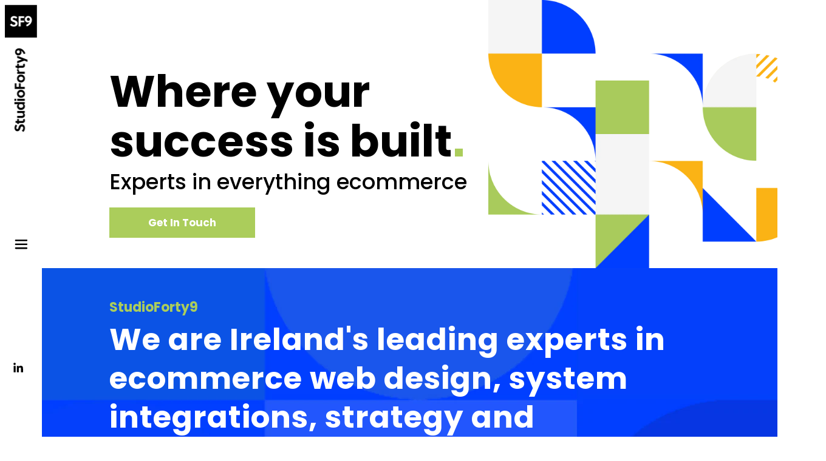

--- FILE ---
content_type: text/html; charset=utf-8
request_url: https://www.studioforty9.com/?attachment_id=1543
body_size: 30608
content:
<!doctype html>
<html class="no-js" lang="en">
  <head>
    <meta charset="utf-8">
    <meta http-equiv="X-UA-Compatible" content="IE=edge">
    <meta name="viewport" content="width=device-width,initial-scale=1">
    <meta name="theme-color" content="">
    <link rel="canonical" href="https://www.studioforty9.com/">
    <link rel="preconnect" href="https://cdn.shopify.com" crossorigin>
    <meta name=“facebook-domain-verification” content=“0xbpdl5a6iwd2aao4mqv8q700fhrus” />
    <meta name=“facebook-domain-verification” content=“dhbi0i347u080d9eem2m028co9hf50" /><link rel="icon" type="image/png" href="//www.studioforty9.com/cdn/shop/files/SF9-logo-Fav.jpg?crop=center&height=32&v=1679332310&width=32"><link rel="preconnect" href="https://fonts.shopifycdn.com" crossorigin><title>
      StudioForty9 - Experts in everything ecommerce - Award winning agency
</title><meta name="description" content="StudioForty9 is a specialist ecommerce agency with over 15 years experience in ecommerce Ireland. Lean on our experts for support and advice across ecommerce strategy, web development, UX/UI design, performance marketing and more. Your success is our success and we are dedicated to delivering the best possible results.">

<meta property="og:site_name" content="StudioForty9">
<meta property="og:url" content="https://www.studioforty9.com/">
<meta property="og:title" content="StudioForty9 - Experts in everything ecommerce - Award winning agency">
<meta property="og:type" content="website">
<meta property="og:description" content="StudioForty9 is a specialist ecommerce agency with over 15 years experience in ecommerce Ireland. Lean on our experts for support and advice across ecommerce strategy, web development, UX/UI design, performance marketing and more. Your success is our success and we are dedicated to delivering the best possible results."><meta name="twitter:card" content="summary_large_image">
<meta name="twitter:title" content="StudioForty9 - Experts in everything ecommerce - Award winning agency">
<meta name="twitter:description" content="StudioForty9 is a specialist ecommerce agency with over 15 years experience in ecommerce Ireland. Lean on our experts for support and advice across ecommerce strategy, web development, UX/UI design, performance marketing and more. Your success is our success and we are dedicated to delivering the best possible results.">


    <script src="//www.studioforty9.com/cdn/shop/t/28/assets/vendor-v4.js" defer="defer"></script>
    <script src="//www.studioforty9.com/cdn/shop/t/28/assets/global.js?v=16182858611318638651679391686" defer="defer"></script>

    <script>window.performance && window.performance.mark && window.performance.mark('shopify.content_for_header.start');</script><meta id="shopify-digital-wallet" name="shopify-digital-wallet" content="/34592718979/digital_wallets/dialog">
<script async="async" src="/checkouts/internal/preloads.js?locale=en-IE"></script>
<script id="shopify-features" type="application/json">{"accessToken":"8032e1dcaf3afa1fb5cae6d196fd10cc","betas":["rich-media-storefront-analytics"],"domain":"www.studioforty9.com","predictiveSearch":true,"shopId":34592718979,"locale":"en"}</script>
<script>var Shopify = Shopify || {};
Shopify.shop = "studioforty9.myshopify.com";
Shopify.locale = "en";
Shopify.currency = {"active":"EUR","rate":"1.0"};
Shopify.country = "IE";
Shopify.theme = {"name":"studioforty9-shopify-theme\/main","id":134028722307,"schema_name":"Be Yours","schema_version":"6.7.0","theme_store_id":null,"role":"main"};
Shopify.theme.handle = "null";
Shopify.theme.style = {"id":null,"handle":null};
Shopify.cdnHost = "www.studioforty9.com/cdn";
Shopify.routes = Shopify.routes || {};
Shopify.routes.root = "/";</script>
<script type="module">!function(o){(o.Shopify=o.Shopify||{}).modules=!0}(window);</script>
<script>!function(o){function n(){var o=[];function n(){o.push(Array.prototype.slice.apply(arguments))}return n.q=o,n}var t=o.Shopify=o.Shopify||{};t.loadFeatures=n(),t.autoloadFeatures=n()}(window);</script>
<script id="shop-js-analytics" type="application/json">{"pageType":"index"}</script>
<script defer="defer" async type="module" src="//www.studioforty9.com/cdn/shopifycloud/shop-js/modules/v2/client.init-shop-cart-sync_BT-GjEfc.en.esm.js"></script>
<script defer="defer" async type="module" src="//www.studioforty9.com/cdn/shopifycloud/shop-js/modules/v2/chunk.common_D58fp_Oc.esm.js"></script>
<script defer="defer" async type="module" src="//www.studioforty9.com/cdn/shopifycloud/shop-js/modules/v2/chunk.modal_xMitdFEc.esm.js"></script>
<script type="module">
  await import("//www.studioforty9.com/cdn/shopifycloud/shop-js/modules/v2/client.init-shop-cart-sync_BT-GjEfc.en.esm.js");
await import("//www.studioforty9.com/cdn/shopifycloud/shop-js/modules/v2/chunk.common_D58fp_Oc.esm.js");
await import("//www.studioforty9.com/cdn/shopifycloud/shop-js/modules/v2/chunk.modal_xMitdFEc.esm.js");

  window.Shopify.SignInWithShop?.initShopCartSync?.({"fedCMEnabled":true,"windoidEnabled":true});

</script>
<script id="__st">var __st={"a":34592718979,"offset":0,"reqid":"c4eba382-4bc2-4411-879c-823ec489a358-1769045836","pageurl":"www.studioforty9.com\/?attachment_id=1543","u":"c3d3ce564df3","p":"home"};</script>
<script>window.ShopifyPaypalV4VisibilityTracking = true;</script>
<script id="captcha-bootstrap">!function(){'use strict';const t='contact',e='account',n='new_comment',o=[[t,t],['blogs',n],['comments',n],[t,'customer']],c=[[e,'customer_login'],[e,'guest_login'],[e,'recover_customer_password'],[e,'create_customer']],r=t=>t.map((([t,e])=>`form[action*='/${t}']:not([data-nocaptcha='true']) input[name='form_type'][value='${e}']`)).join(','),a=t=>()=>t?[...document.querySelectorAll(t)].map((t=>t.form)):[];function s(){const t=[...o],e=r(t);return a(e)}const i='password',u='form_key',d=['recaptcha-v3-token','g-recaptcha-response','h-captcha-response',i],f=()=>{try{return window.sessionStorage}catch{return}},m='__shopify_v',_=t=>t.elements[u];function p(t,e,n=!1){try{const o=window.sessionStorage,c=JSON.parse(o.getItem(e)),{data:r}=function(t){const{data:e,action:n}=t;return t[m]||n?{data:e,action:n}:{data:t,action:n}}(c);for(const[e,n]of Object.entries(r))t.elements[e]&&(t.elements[e].value=n);n&&o.removeItem(e)}catch(o){console.error('form repopulation failed',{error:o})}}const l='form_type',E='cptcha';function T(t){t.dataset[E]=!0}const w=window,h=w.document,L='Shopify',v='ce_forms',y='captcha';let A=!1;((t,e)=>{const n=(g='f06e6c50-85a8-45c8-87d0-21a2b65856fe',I='https://cdn.shopify.com/shopifycloud/storefront-forms-hcaptcha/ce_storefront_forms_captcha_hcaptcha.v1.5.2.iife.js',D={infoText:'Protected by hCaptcha',privacyText:'Privacy',termsText:'Terms'},(t,e,n)=>{const o=w[L][v],c=o.bindForm;if(c)return c(t,g,e,D).then(n);var r;o.q.push([[t,g,e,D],n]),r=I,A||(h.body.append(Object.assign(h.createElement('script'),{id:'captcha-provider',async:!0,src:r})),A=!0)});var g,I,D;w[L]=w[L]||{},w[L][v]=w[L][v]||{},w[L][v].q=[],w[L][y]=w[L][y]||{},w[L][y].protect=function(t,e){n(t,void 0,e),T(t)},Object.freeze(w[L][y]),function(t,e,n,w,h,L){const[v,y,A,g]=function(t,e,n){const i=e?o:[],u=t?c:[],d=[...i,...u],f=r(d),m=r(i),_=r(d.filter((([t,e])=>n.includes(e))));return[a(f),a(m),a(_),s()]}(w,h,L),I=t=>{const e=t.target;return e instanceof HTMLFormElement?e:e&&e.form},D=t=>v().includes(t);t.addEventListener('submit',(t=>{const e=I(t);if(!e)return;const n=D(e)&&!e.dataset.hcaptchaBound&&!e.dataset.recaptchaBound,o=_(e),c=g().includes(e)&&(!o||!o.value);(n||c)&&t.preventDefault(),c&&!n&&(function(t){try{if(!f())return;!function(t){const e=f();if(!e)return;const n=_(t);if(!n)return;const o=n.value;o&&e.removeItem(o)}(t);const e=Array.from(Array(32),(()=>Math.random().toString(36)[2])).join('');!function(t,e){_(t)||t.append(Object.assign(document.createElement('input'),{type:'hidden',name:u})),t.elements[u].value=e}(t,e),function(t,e){const n=f();if(!n)return;const o=[...t.querySelectorAll(`input[type='${i}']`)].map((({name:t})=>t)),c=[...d,...o],r={};for(const[a,s]of new FormData(t).entries())c.includes(a)||(r[a]=s);n.setItem(e,JSON.stringify({[m]:1,action:t.action,data:r}))}(t,e)}catch(e){console.error('failed to persist form',e)}}(e),e.submit())}));const S=(t,e)=>{t&&!t.dataset[E]&&(n(t,e.some((e=>e===t))),T(t))};for(const o of['focusin','change'])t.addEventListener(o,(t=>{const e=I(t);D(e)&&S(e,y())}));const B=e.get('form_key'),M=e.get(l),P=B&&M;t.addEventListener('DOMContentLoaded',(()=>{const t=y();if(P)for(const e of t)e.elements[l].value===M&&p(e,B);[...new Set([...A(),...v().filter((t=>'true'===t.dataset.shopifyCaptcha))])].forEach((e=>S(e,t)))}))}(h,new URLSearchParams(w.location.search),n,t,e,['guest_login'])})(!0,!0)}();</script>
<script integrity="sha256-4kQ18oKyAcykRKYeNunJcIwy7WH5gtpwJnB7kiuLZ1E=" data-source-attribution="shopify.loadfeatures" defer="defer" src="//www.studioforty9.com/cdn/shopifycloud/storefront/assets/storefront/load_feature-a0a9edcb.js" crossorigin="anonymous"></script>
<script data-source-attribution="shopify.dynamic_checkout.dynamic.init">var Shopify=Shopify||{};Shopify.PaymentButton=Shopify.PaymentButton||{isStorefrontPortableWallets:!0,init:function(){window.Shopify.PaymentButton.init=function(){};var t=document.createElement("script");t.src="https://www.studioforty9.com/cdn/shopifycloud/portable-wallets/latest/portable-wallets.en.js",t.type="module",document.head.appendChild(t)}};
</script>
<script data-source-attribution="shopify.dynamic_checkout.buyer_consent">
  function portableWalletsHideBuyerConsent(e){var t=document.getElementById("shopify-buyer-consent"),n=document.getElementById("shopify-subscription-policy-button");t&&n&&(t.classList.add("hidden"),t.setAttribute("aria-hidden","true"),n.removeEventListener("click",e))}function portableWalletsShowBuyerConsent(e){var t=document.getElementById("shopify-buyer-consent"),n=document.getElementById("shopify-subscription-policy-button");t&&n&&(t.classList.remove("hidden"),t.removeAttribute("aria-hidden"),n.addEventListener("click",e))}window.Shopify?.PaymentButton&&(window.Shopify.PaymentButton.hideBuyerConsent=portableWalletsHideBuyerConsent,window.Shopify.PaymentButton.showBuyerConsent=portableWalletsShowBuyerConsent);
</script>
<script data-source-attribution="shopify.dynamic_checkout.cart.bootstrap">document.addEventListener("DOMContentLoaded",(function(){function t(){return document.querySelector("shopify-accelerated-checkout-cart, shopify-accelerated-checkout")}if(t())Shopify.PaymentButton.init();else{new MutationObserver((function(e,n){t()&&(Shopify.PaymentButton.init(),n.disconnect())})).observe(document.body,{childList:!0,subtree:!0})}}));
</script>
<script id='scb4127' type='text/javascript' async='' src='https://www.studioforty9.com/cdn/shopifycloud/privacy-banner/storefront-banner.js'></script><script id="sections-script" data-sections="header,footer" defer="defer" src="//www.studioforty9.com/cdn/shop/t/28/compiled_assets/scripts.js?v=13970"></script>
<script>window.performance && window.performance.mark && window.performance.mark('shopify.content_for_header.end');</script>

<style data-shopify>@font-face {
  font-family: Poppins;
  font-weight: 400;
  font-style: normal;
  font-display: swap;
  src: url("//www.studioforty9.com/cdn/fonts/poppins/poppins_n4.0ba78fa5af9b0e1a374041b3ceaadf0a43b41362.woff2") format("woff2"),
       url("//www.studioforty9.com/cdn/fonts/poppins/poppins_n4.214741a72ff2596839fc9760ee7a770386cf16ca.woff") format("woff");
}

  @font-face {
  font-family: Poppins;
  font-weight: 600;
  font-style: normal;
  font-display: swap;
  src: url("//www.studioforty9.com/cdn/fonts/poppins/poppins_n6.aa29d4918bc243723d56b59572e18228ed0786f6.woff2") format("woff2"),
       url("//www.studioforty9.com/cdn/fonts/poppins/poppins_n6.5f815d845fe073750885d5b7e619ee00e8111208.woff") format("woff");
}

  @font-face {
  font-family: Poppins;
  font-weight: 400;
  font-style: italic;
  font-display: swap;
  src: url("//www.studioforty9.com/cdn/fonts/poppins/poppins_i4.846ad1e22474f856bd6b81ba4585a60799a9f5d2.woff2") format("woff2"),
       url("//www.studioforty9.com/cdn/fonts/poppins/poppins_i4.56b43284e8b52fc64c1fd271f289a39e8477e9ec.woff") format("woff");
}

  @font-face {
  font-family: Poppins;
  font-weight: 600;
  font-style: italic;
  font-display: swap;
  src: url("//www.studioforty9.com/cdn/fonts/poppins/poppins_i6.bb8044d6203f492888d626dafda3c2999253e8e9.woff2") format("woff2"),
       url("//www.studioforty9.com/cdn/fonts/poppins/poppins_i6.e233dec1a61b1e7dead9f920159eda42280a02c3.woff") format("woff");
}

  @font-face {
  font-family: Poppins;
  font-weight: 700;
  font-style: normal;
  font-display: swap;
  src: url("//www.studioforty9.com/cdn/fonts/poppins/poppins_n7.56758dcf284489feb014a026f3727f2f20a54626.woff2") format("woff2"),
       url("//www.studioforty9.com/cdn/fonts/poppins/poppins_n7.f34f55d9b3d3205d2cd6f64955ff4b36f0cfd8da.woff") format("woff");
}

  @font-face {
  font-family: Poppins;
  font-weight: 600;
  font-style: normal;
  font-display: swap;
  src: url("//www.studioforty9.com/cdn/fonts/poppins/poppins_n6.aa29d4918bc243723d56b59572e18228ed0786f6.woff2") format("woff2"),
       url("//www.studioforty9.com/cdn/fonts/poppins/poppins_n6.5f815d845fe073750885d5b7e619ee00e8111208.woff") format("woff");
}


  :root {
    --be-yours-version: "6.7.0";
    --font-body-family: Poppins, sans-serif;
    --font-body-style: normal;
    --font-body-weight: 400;

    --font-heading-family: Poppins, sans-serif;
    --font-heading-style: normal;
    --font-heading-weight: 700;

    --font-body-scale: 1.0;
    --font-heading-scale: 1.0;

    --font-navigation-family: var(--font-heading-family);
    --font-navigation-size: 13px;
    --font-navigation-weight: var(--font-heading-weight);
    --font-button-family: var(--font-heading-family);
    --font-button-size: 13px;
    --font-button-baseline: 0.2rem;
    --font-price-family: var(--font-heading-family);
    --font-price-scale: var(--font-heading-scale);

    --color-base-text: 0, 0, 0;
    --color-base-background: 255, 255, 255;
    --color-base-solid-button-labels: 255, 255, 255;
    --color-base-outline-button-labels: 0, 62, 255;
    --color-base-accent: 171, 205, 91;
    --color-base-heading: 0, 0, 0;
    --color-base-border: 39, 44, 50;
    --color-placeholder: 0, 62, 255;
    --color-overlay: 156, 156, 156;
    --color-keyboard-focus: 135, 173, 245;
    --color-shadow: 168, 232, 226;
    --shadow-opacity: 1;

    --color-background-dark: 235, 235, 235;
    --color-price: #ffffff;
    --color-sale-price: #d72c0d;
    --color-reviews: #ffb503;
    --color-critical: #d72c0d;
    --color-success: #008060;

    --payment-terms-background-color: #ffffff;
    --page-width: 144rem;
    --page-width-margin: 0rem;

    --card-color-scheme: var(--color-placeholder);
    --card-text-alignment: left;
    --card-flex-alignment: flex-left;
    --card-image-padding: 0px;
    --card-border-width: 0px;
    --card-radius: 0px;
    --card-shadow-horizontal-offset: 0px;
    --card-shadow-vertical-offset: 0px;
    
    --button-radius: 0px;
    --button-border-width: 2px;
    --button-shadow-horizontal-offset: 0px;
    --button-shadow-vertical-offset: 0px;

    --spacing-sections-desktop: 0px;
    --spacing-sections-mobile: 0px;
  }

  *,
  *::before,
  *::after {
    box-sizing: inherit;
  }

  html {
    box-sizing: border-box;
    font-size: calc(var(--font-body-scale) * 62.5%);
    height: 100%;
  }

  body {
    min-height: 100%;
    margin: 0;
    font-size: 1.5rem;
    letter-spacing: 0;
    line-height: calc(1 + 0.8 / var(--font-body-scale));
    font-family: var(--font-body-family);
    font-style: var(--font-body-style);
    font-weight: var(--font-body-weight);
  }

  @media screen and (min-width: 750px) {
    body {
      font-size: 1.6rem;
    }
  }</style><link href="//www.studioforty9.com/cdn/shop/t/28/assets/base.css?v=54357563422627188061679391686" rel="stylesheet" type="text/css" media="all" /><link rel="preload" as="font" href="//www.studioforty9.com/cdn/fonts/poppins/poppins_n4.0ba78fa5af9b0e1a374041b3ceaadf0a43b41362.woff2" type="font/woff2" crossorigin><link rel="preload" as="font" href="//www.studioforty9.com/cdn/fonts/poppins/poppins_n7.56758dcf284489feb014a026f3727f2f20a54626.woff2" type="font/woff2" crossorigin><link rel="stylesheet" href="//www.studioforty9.com/cdn/shop/t/28/assets/component-predictive-search.css?v=73479250837094754801679391680" media="print" onload="this.media='all'"><link rel="stylesheet" href="//www.studioforty9.com/cdn/shop/t/28/assets/component-quick-view.css?v=141850924195756739351679391685" media="print" onload="this.media='all'"><link rel="stylesheet" href="//www.studioforty9.com/cdn/shop/t/28/assets/component-color-swatches.css?v=128638073195889574301679391686" media="print" onload="this.media='all'"><script>document.documentElement.className = document.documentElement.className.replace('no-js', 'js');</script><link href="//www.studioforty9.com/cdn/shop/t/28/assets/theme.css?v=43897984827868076361765444931" rel="stylesheet" type="text/css" media="all" /><link href="//www.studioforty9.com/cdn/shop/t/28/assets/index.css?v=169541528158066820601765444928" rel="stylesheet" type="text/css" media="all" /><link href="//www.studioforty9.com/cdn/shop/t/28/assets/index.css?v=169541528158066820601765444928" rel="stylesheet" type="text/css" media="all" /><!-- Google Tag Manager -->
<script>(function(w,d,s,l,i){w[l]=w[l]||[];w[l].push({'gtm.start':
new Date().getTime(),event:'gtm.js'});var f=d.getElementsByTagName(s)[0],
j=d.createElement(s),dl=l!='dataLayer'?'&l='+l:'';j.async=true;j.src=
'https://www.googletagmanager.com/gtm.js?id='+i+dl;f.parentNode.insertBefore(j,f);
})(window,document,'script','dataLayer','GTM-WMHV4WD');</script>
<!-- End Google Tag Manager -->



		<script src="//www.studioforty9.com/cdn/shop/t/28/assets/custom.js?v=31828272497539451001679585509" defer></script>

<script type="text/javascript">
    (function(c,l,a,r,i,t,y){
        c[a]=c[a]||function(){(c[a].q=c[a].q||[]).push(arguments)};
        t=l.createElement(r);t.async=1;t.src="https://www.clarity.ms/tag/"+i;
        y=l.getElementsByTagName(r)[0];y.parentNode.insertBefore(t,y);
    })(window, document, "clarity", "script", "lbznc18qa3");
</script>

  <link rel="dns-prefetch" href="//t.visitorqueue.com" style="display: none !important;">
<script>
  function vqTrackId(){return '4e8618f4-4395-49f2-a298-fff80a0ee98c';} (function(d, e) { var el = d.createElement(e); el.sa = function(an, av){this.setAttribute(an, av); return this;}; el.sa('id', 'vq_tracking').sa('src', '//t.visitorqueue.com/p/tracking.min.js?id='+vqTrackId()).sa('async', 1).sa('data-id', vqTrackId()); d.getElementsByTagName(e)[0].parentNode.appendChild(el); })(document, 'script');
</script>
<link
  rel="stylesheet"
  type="text/css"
  href="https://p.visitorqueue.com/styles/4e8618f4-4395-49f2-a298-fff80a0ee98c.css"
  id="vq_flick_styles"
>
<script>
  function vqTrackPc(){return 1;}
</script>
<script>
  (function(d, e) { var el = d.createElement(e); el.sa = function(an, av){this.setAttribute(an, av); return this;}; el.sa('id', 'vq_personalisation').sa('src', '//personalisation.visitorqueue.com/p/personalisation.min.js?id='+vqTrackId()).sa('async', 1).sa('data-id', vqTrackId()); d.getElementsByTagName(e)[0].parentNode.appendChild(el); })(document, 'script');
</script>

  <!-- Start of HubSpot Embed Code -->
<script type="text/javascript" id="hs-script-loader" async defer src="//js.hs-scripts.com/47825572.js"></script>
<!-- End of HubSpot Embed Code -->
  
  


  

<!-- BEGIN app block: shopify://apps/pagefly-page-builder/blocks/app-embed/83e179f7-59a0-4589-8c66-c0dddf959200 -->

<!-- BEGIN app snippet: pagefly-cro-ab-testing-main -->







<script>
  ;(function () {
    const url = new URL(window.location)
    const viewParam = url.searchParams.get('view')
    if (viewParam && viewParam.includes('variant-pf-')) {
      url.searchParams.set('pf_v', viewParam)
      url.searchParams.delete('view')
      window.history.replaceState({}, '', url)
    }
  })()
</script>



<script type='module'>
  
  window.PAGEFLY_CRO = window.PAGEFLY_CRO || {}

  window.PAGEFLY_CRO['data_debug'] = {
    original_template_suffix: "home",
    allow_ab_test: false,
    ab_test_start_time: 0,
    ab_test_end_time: 0,
    today_date_time: 1769045836000,
  }
  window.PAGEFLY_CRO['GA4'] = { enabled: true}
</script>

<!-- END app snippet -->








  <script src='https://cdn.shopify.com/extensions/019bb4f9-aed6-78a3-be91-e9d44663e6bf/pagefly-page-builder-215/assets/pagefly-helper.js' defer='defer'></script>

  <script src='https://cdn.shopify.com/extensions/019bb4f9-aed6-78a3-be91-e9d44663e6bf/pagefly-page-builder-215/assets/pagefly-general-helper.js' defer='defer'></script>

  <script src='https://cdn.shopify.com/extensions/019bb4f9-aed6-78a3-be91-e9d44663e6bf/pagefly-page-builder-215/assets/pagefly-snap-slider.js' defer='defer'></script>

  <script src='https://cdn.shopify.com/extensions/019bb4f9-aed6-78a3-be91-e9d44663e6bf/pagefly-page-builder-215/assets/pagefly-slideshow-v3.js' defer='defer'></script>

  <script src='https://cdn.shopify.com/extensions/019bb4f9-aed6-78a3-be91-e9d44663e6bf/pagefly-page-builder-215/assets/pagefly-slideshow-v4.js' defer='defer'></script>

  <script src='https://cdn.shopify.com/extensions/019bb4f9-aed6-78a3-be91-e9d44663e6bf/pagefly-page-builder-215/assets/pagefly-glider.js' defer='defer'></script>

  <script src='https://cdn.shopify.com/extensions/019bb4f9-aed6-78a3-be91-e9d44663e6bf/pagefly-page-builder-215/assets/pagefly-slideshow-v1-v2.js' defer='defer'></script>

  <script src='https://cdn.shopify.com/extensions/019bb4f9-aed6-78a3-be91-e9d44663e6bf/pagefly-page-builder-215/assets/pagefly-product-media.js' defer='defer'></script>

  <script src='https://cdn.shopify.com/extensions/019bb4f9-aed6-78a3-be91-e9d44663e6bf/pagefly-page-builder-215/assets/pagefly-product.js' defer='defer'></script>


<script id='pagefly-helper-data' type='application/json'>
  {
    "page_optimization": {
      "assets_prefetching": false
    },
    "elements_asset_mapper": {
      "Accordion": "https://cdn.shopify.com/extensions/019bb4f9-aed6-78a3-be91-e9d44663e6bf/pagefly-page-builder-215/assets/pagefly-accordion.js",
      "Accordion3": "https://cdn.shopify.com/extensions/019bb4f9-aed6-78a3-be91-e9d44663e6bf/pagefly-page-builder-215/assets/pagefly-accordion3.js",
      "CountDown": "https://cdn.shopify.com/extensions/019bb4f9-aed6-78a3-be91-e9d44663e6bf/pagefly-page-builder-215/assets/pagefly-countdown.js",
      "GMap1": "https://cdn.shopify.com/extensions/019bb4f9-aed6-78a3-be91-e9d44663e6bf/pagefly-page-builder-215/assets/pagefly-gmap.js",
      "GMap2": "https://cdn.shopify.com/extensions/019bb4f9-aed6-78a3-be91-e9d44663e6bf/pagefly-page-builder-215/assets/pagefly-gmap.js",
      "GMapBasicV2": "https://cdn.shopify.com/extensions/019bb4f9-aed6-78a3-be91-e9d44663e6bf/pagefly-page-builder-215/assets/pagefly-gmap.js",
      "GMapAdvancedV2": "https://cdn.shopify.com/extensions/019bb4f9-aed6-78a3-be91-e9d44663e6bf/pagefly-page-builder-215/assets/pagefly-gmap.js",
      "HTML.Video": "https://cdn.shopify.com/extensions/019bb4f9-aed6-78a3-be91-e9d44663e6bf/pagefly-page-builder-215/assets/pagefly-htmlvideo.js",
      "HTML.Video2": "https://cdn.shopify.com/extensions/019bb4f9-aed6-78a3-be91-e9d44663e6bf/pagefly-page-builder-215/assets/pagefly-htmlvideo2.js",
      "HTML.Video3": "https://cdn.shopify.com/extensions/019bb4f9-aed6-78a3-be91-e9d44663e6bf/pagefly-page-builder-215/assets/pagefly-htmlvideo2.js",
      "BackgroundVideo": "https://cdn.shopify.com/extensions/019bb4f9-aed6-78a3-be91-e9d44663e6bf/pagefly-page-builder-215/assets/pagefly-htmlvideo2.js",
      "Instagram": "https://cdn.shopify.com/extensions/019bb4f9-aed6-78a3-be91-e9d44663e6bf/pagefly-page-builder-215/assets/pagefly-instagram.js",
      "Instagram2": "https://cdn.shopify.com/extensions/019bb4f9-aed6-78a3-be91-e9d44663e6bf/pagefly-page-builder-215/assets/pagefly-instagram.js",
      "Insta3": "https://cdn.shopify.com/extensions/019bb4f9-aed6-78a3-be91-e9d44663e6bf/pagefly-page-builder-215/assets/pagefly-instagram3.js",
      "Tabs": "https://cdn.shopify.com/extensions/019bb4f9-aed6-78a3-be91-e9d44663e6bf/pagefly-page-builder-215/assets/pagefly-tab.js",
      "Tabs3": "https://cdn.shopify.com/extensions/019bb4f9-aed6-78a3-be91-e9d44663e6bf/pagefly-page-builder-215/assets/pagefly-tab3.js",
      "ProductBox": "https://cdn.shopify.com/extensions/019bb4f9-aed6-78a3-be91-e9d44663e6bf/pagefly-page-builder-215/assets/pagefly-cart.js",
      "FBPageBox2": "https://cdn.shopify.com/extensions/019bb4f9-aed6-78a3-be91-e9d44663e6bf/pagefly-page-builder-215/assets/pagefly-facebook.js",
      "FBLikeButton2": "https://cdn.shopify.com/extensions/019bb4f9-aed6-78a3-be91-e9d44663e6bf/pagefly-page-builder-215/assets/pagefly-facebook.js",
      "TwitterFeed2": "https://cdn.shopify.com/extensions/019bb4f9-aed6-78a3-be91-e9d44663e6bf/pagefly-page-builder-215/assets/pagefly-twitter.js",
      "Paragraph4": "https://cdn.shopify.com/extensions/019bb4f9-aed6-78a3-be91-e9d44663e6bf/pagefly-page-builder-215/assets/pagefly-paragraph4.js",

      "AliReviews": "https://cdn.shopify.com/extensions/019bb4f9-aed6-78a3-be91-e9d44663e6bf/pagefly-page-builder-215/assets/pagefly-3rd-elements.js",
      "BackInStock": "https://cdn.shopify.com/extensions/019bb4f9-aed6-78a3-be91-e9d44663e6bf/pagefly-page-builder-215/assets/pagefly-3rd-elements.js",
      "GloboBackInStock": "https://cdn.shopify.com/extensions/019bb4f9-aed6-78a3-be91-e9d44663e6bf/pagefly-page-builder-215/assets/pagefly-3rd-elements.js",
      "GrowaveWishlist": "https://cdn.shopify.com/extensions/019bb4f9-aed6-78a3-be91-e9d44663e6bf/pagefly-page-builder-215/assets/pagefly-3rd-elements.js",
      "InfiniteOptionsShopPad": "https://cdn.shopify.com/extensions/019bb4f9-aed6-78a3-be91-e9d44663e6bf/pagefly-page-builder-215/assets/pagefly-3rd-elements.js",
      "InkybayProductPersonalizer": "https://cdn.shopify.com/extensions/019bb4f9-aed6-78a3-be91-e9d44663e6bf/pagefly-page-builder-215/assets/pagefly-3rd-elements.js",
      "LimeSpot": "https://cdn.shopify.com/extensions/019bb4f9-aed6-78a3-be91-e9d44663e6bf/pagefly-page-builder-215/assets/pagefly-3rd-elements.js",
      "Loox": "https://cdn.shopify.com/extensions/019bb4f9-aed6-78a3-be91-e9d44663e6bf/pagefly-page-builder-215/assets/pagefly-3rd-elements.js",
      "Opinew": "https://cdn.shopify.com/extensions/019bb4f9-aed6-78a3-be91-e9d44663e6bf/pagefly-page-builder-215/assets/pagefly-3rd-elements.js",
      "Powr": "https://cdn.shopify.com/extensions/019bb4f9-aed6-78a3-be91-e9d44663e6bf/pagefly-page-builder-215/assets/pagefly-3rd-elements.js",
      "ProductReviews": "https://cdn.shopify.com/extensions/019bb4f9-aed6-78a3-be91-e9d44663e6bf/pagefly-page-builder-215/assets/pagefly-3rd-elements.js",
      "PushOwl": "https://cdn.shopify.com/extensions/019bb4f9-aed6-78a3-be91-e9d44663e6bf/pagefly-page-builder-215/assets/pagefly-3rd-elements.js",
      "ReCharge": "https://cdn.shopify.com/extensions/019bb4f9-aed6-78a3-be91-e9d44663e6bf/pagefly-page-builder-215/assets/pagefly-3rd-elements.js",
      "Rivyo": "https://cdn.shopify.com/extensions/019bb4f9-aed6-78a3-be91-e9d44663e6bf/pagefly-page-builder-215/assets/pagefly-3rd-elements.js",
      "TrackingMore": "https://cdn.shopify.com/extensions/019bb4f9-aed6-78a3-be91-e9d44663e6bf/pagefly-page-builder-215/assets/pagefly-3rd-elements.js",
      "Vitals": "https://cdn.shopify.com/extensions/019bb4f9-aed6-78a3-be91-e9d44663e6bf/pagefly-page-builder-215/assets/pagefly-3rd-elements.js",
      "Wiser": "https://cdn.shopify.com/extensions/019bb4f9-aed6-78a3-be91-e9d44663e6bf/pagefly-page-builder-215/assets/pagefly-3rd-elements.js"
    },
    "custom_elements_mapper": {
      "pf-click-action-element": "https://cdn.shopify.com/extensions/019bb4f9-aed6-78a3-be91-e9d44663e6bf/pagefly-page-builder-215/assets/pagefly-click-action-element.js",
      "pf-dialog-element": "https://cdn.shopify.com/extensions/019bb4f9-aed6-78a3-be91-e9d44663e6bf/pagefly-page-builder-215/assets/pagefly-dialog-element.js"
    }
  }
</script>


<!-- END app block --><!-- BEGIN app block: shopify://apps/klaviyo-email-marketing-sms/blocks/klaviyo-onsite-embed/2632fe16-c075-4321-a88b-50b567f42507 -->












  <script async src="https://static.klaviyo.com/onsite/js/WrchjT/klaviyo.js?company_id=WrchjT"></script>
  <script>!function(){if(!window.klaviyo){window._klOnsite=window._klOnsite||[];try{window.klaviyo=new Proxy({},{get:function(n,i){return"push"===i?function(){var n;(n=window._klOnsite).push.apply(n,arguments)}:function(){for(var n=arguments.length,o=new Array(n),w=0;w<n;w++)o[w]=arguments[w];var t="function"==typeof o[o.length-1]?o.pop():void 0,e=new Promise((function(n){window._klOnsite.push([i].concat(o,[function(i){t&&t(i),n(i)}]))}));return e}}})}catch(n){window.klaviyo=window.klaviyo||[],window.klaviyo.push=function(){var n;(n=window._klOnsite).push.apply(n,arguments)}}}}();</script>

  




  <script>
    window.klaviyoReviewsProductDesignMode = false
  </script>







<!-- END app block --><link href="https://monorail-edge.shopifysvc.com" rel="dns-prefetch">
<script>(function(){if ("sendBeacon" in navigator && "performance" in window) {try {var session_token_from_headers = performance.getEntriesByType('navigation')[0].serverTiming.find(x => x.name == '_s').description;} catch {var session_token_from_headers = undefined;}var session_cookie_matches = document.cookie.match(/_shopify_s=([^;]*)/);var session_token_from_cookie = session_cookie_matches && session_cookie_matches.length === 2 ? session_cookie_matches[1] : "";var session_token = session_token_from_headers || session_token_from_cookie || "";function handle_abandonment_event(e) {var entries = performance.getEntries().filter(function(entry) {return /monorail-edge.shopifysvc.com/.test(entry.name);});if (!window.abandonment_tracked && entries.length === 0) {window.abandonment_tracked = true;var currentMs = Date.now();var navigation_start = performance.timing.navigationStart;var payload = {shop_id: 34592718979,url: window.location.href,navigation_start,duration: currentMs - navigation_start,session_token,page_type: "index"};window.navigator.sendBeacon("https://monorail-edge.shopifysvc.com/v1/produce", JSON.stringify({schema_id: "online_store_buyer_site_abandonment/1.1",payload: payload,metadata: {event_created_at_ms: currentMs,event_sent_at_ms: currentMs}}));}}window.addEventListener('pagehide', handle_abandonment_event);}}());</script>
<script id="web-pixels-manager-setup">(function e(e,d,r,n,o){if(void 0===o&&(o={}),!Boolean(null===(a=null===(i=window.Shopify)||void 0===i?void 0:i.analytics)||void 0===a?void 0:a.replayQueue)){var i,a;window.Shopify=window.Shopify||{};var t=window.Shopify;t.analytics=t.analytics||{};var s=t.analytics;s.replayQueue=[],s.publish=function(e,d,r){return s.replayQueue.push([e,d,r]),!0};try{self.performance.mark("wpm:start")}catch(e){}var l=function(){var e={modern:/Edge?\/(1{2}[4-9]|1[2-9]\d|[2-9]\d{2}|\d{4,})\.\d+(\.\d+|)|Firefox\/(1{2}[4-9]|1[2-9]\d|[2-9]\d{2}|\d{4,})\.\d+(\.\d+|)|Chrom(ium|e)\/(9{2}|\d{3,})\.\d+(\.\d+|)|(Maci|X1{2}).+ Version\/(15\.\d+|(1[6-9]|[2-9]\d|\d{3,})\.\d+)([,.]\d+|)( \(\w+\)|)( Mobile\/\w+|) Safari\/|Chrome.+OPR\/(9{2}|\d{3,})\.\d+\.\d+|(CPU[ +]OS|iPhone[ +]OS|CPU[ +]iPhone|CPU IPhone OS|CPU iPad OS)[ +]+(15[._]\d+|(1[6-9]|[2-9]\d|\d{3,})[._]\d+)([._]\d+|)|Android:?[ /-](13[3-9]|1[4-9]\d|[2-9]\d{2}|\d{4,})(\.\d+|)(\.\d+|)|Android.+Firefox\/(13[5-9]|1[4-9]\d|[2-9]\d{2}|\d{4,})\.\d+(\.\d+|)|Android.+Chrom(ium|e)\/(13[3-9]|1[4-9]\d|[2-9]\d{2}|\d{4,})\.\d+(\.\d+|)|SamsungBrowser\/([2-9]\d|\d{3,})\.\d+/,legacy:/Edge?\/(1[6-9]|[2-9]\d|\d{3,})\.\d+(\.\d+|)|Firefox\/(5[4-9]|[6-9]\d|\d{3,})\.\d+(\.\d+|)|Chrom(ium|e)\/(5[1-9]|[6-9]\d|\d{3,})\.\d+(\.\d+|)([\d.]+$|.*Safari\/(?![\d.]+ Edge\/[\d.]+$))|(Maci|X1{2}).+ Version\/(10\.\d+|(1[1-9]|[2-9]\d|\d{3,})\.\d+)([,.]\d+|)( \(\w+\)|)( Mobile\/\w+|) Safari\/|Chrome.+OPR\/(3[89]|[4-9]\d|\d{3,})\.\d+\.\d+|(CPU[ +]OS|iPhone[ +]OS|CPU[ +]iPhone|CPU IPhone OS|CPU iPad OS)[ +]+(10[._]\d+|(1[1-9]|[2-9]\d|\d{3,})[._]\d+)([._]\d+|)|Android:?[ /-](13[3-9]|1[4-9]\d|[2-9]\d{2}|\d{4,})(\.\d+|)(\.\d+|)|Mobile Safari.+OPR\/([89]\d|\d{3,})\.\d+\.\d+|Android.+Firefox\/(13[5-9]|1[4-9]\d|[2-9]\d{2}|\d{4,})\.\d+(\.\d+|)|Android.+Chrom(ium|e)\/(13[3-9]|1[4-9]\d|[2-9]\d{2}|\d{4,})\.\d+(\.\d+|)|Android.+(UC? ?Browser|UCWEB|U3)[ /]?(15\.([5-9]|\d{2,})|(1[6-9]|[2-9]\d|\d{3,})\.\d+)\.\d+|SamsungBrowser\/(5\.\d+|([6-9]|\d{2,})\.\d+)|Android.+MQ{2}Browser\/(14(\.(9|\d{2,})|)|(1[5-9]|[2-9]\d|\d{3,})(\.\d+|))(\.\d+|)|K[Aa][Ii]OS\/(3\.\d+|([4-9]|\d{2,})\.\d+)(\.\d+|)/},d=e.modern,r=e.legacy,n=navigator.userAgent;return n.match(d)?"modern":n.match(r)?"legacy":"unknown"}(),u="modern"===l?"modern":"legacy",c=(null!=n?n:{modern:"",legacy:""})[u],f=function(e){return[e.baseUrl,"/wpm","/b",e.hashVersion,"modern"===e.buildTarget?"m":"l",".js"].join("")}({baseUrl:d,hashVersion:r,buildTarget:u}),m=function(e){var d=e.version,r=e.bundleTarget,n=e.surface,o=e.pageUrl,i=e.monorailEndpoint;return{emit:function(e){var a=e.status,t=e.errorMsg,s=(new Date).getTime(),l=JSON.stringify({metadata:{event_sent_at_ms:s},events:[{schema_id:"web_pixels_manager_load/3.1",payload:{version:d,bundle_target:r,page_url:o,status:a,surface:n,error_msg:t},metadata:{event_created_at_ms:s}}]});if(!i)return console&&console.warn&&console.warn("[Web Pixels Manager] No Monorail endpoint provided, skipping logging."),!1;try{return self.navigator.sendBeacon.bind(self.navigator)(i,l)}catch(e){}var u=new XMLHttpRequest;try{return u.open("POST",i,!0),u.setRequestHeader("Content-Type","text/plain"),u.send(l),!0}catch(e){return console&&console.warn&&console.warn("[Web Pixels Manager] Got an unhandled error while logging to Monorail."),!1}}}}({version:r,bundleTarget:l,surface:e.surface,pageUrl:self.location.href,monorailEndpoint:e.monorailEndpoint});try{o.browserTarget=l,function(e){var d=e.src,r=e.async,n=void 0===r||r,o=e.onload,i=e.onerror,a=e.sri,t=e.scriptDataAttributes,s=void 0===t?{}:t,l=document.createElement("script"),u=document.querySelector("head"),c=document.querySelector("body");if(l.async=n,l.src=d,a&&(l.integrity=a,l.crossOrigin="anonymous"),s)for(var f in s)if(Object.prototype.hasOwnProperty.call(s,f))try{l.dataset[f]=s[f]}catch(e){}if(o&&l.addEventListener("load",o),i&&l.addEventListener("error",i),u)u.appendChild(l);else{if(!c)throw new Error("Did not find a head or body element to append the script");c.appendChild(l)}}({src:f,async:!0,onload:function(){if(!function(){var e,d;return Boolean(null===(d=null===(e=window.Shopify)||void 0===e?void 0:e.analytics)||void 0===d?void 0:d.initialized)}()){var d=window.webPixelsManager.init(e)||void 0;if(d){var r=window.Shopify.analytics;r.replayQueue.forEach((function(e){var r=e[0],n=e[1],o=e[2];d.publishCustomEvent(r,n,o)})),r.replayQueue=[],r.publish=d.publishCustomEvent,r.visitor=d.visitor,r.initialized=!0}}},onerror:function(){return m.emit({status:"failed",errorMsg:"".concat(f," has failed to load")})},sri:function(e){var d=/^sha384-[A-Za-z0-9+/=]+$/;return"string"==typeof e&&d.test(e)}(c)?c:"",scriptDataAttributes:o}),m.emit({status:"loading"})}catch(e){m.emit({status:"failed",errorMsg:(null==e?void 0:e.message)||"Unknown error"})}}})({shopId: 34592718979,storefrontBaseUrl: "https://www.studioforty9.com",extensionsBaseUrl: "https://extensions.shopifycdn.com/cdn/shopifycloud/web-pixels-manager",monorailEndpoint: "https://monorail-edge.shopifysvc.com/unstable/produce_batch",surface: "storefront-renderer",enabledBetaFlags: ["2dca8a86"],webPixelsConfigList: [{"id":"3779821900","configuration":"{\"accountID\":\"WrchjT\",\"webPixelConfig\":\"eyJlbmFibGVBZGRlZFRvQ2FydEV2ZW50cyI6IHRydWV9\"}","eventPayloadVersion":"v1","runtimeContext":"STRICT","scriptVersion":"524f6c1ee37bacdca7657a665bdca589","type":"APP","apiClientId":123074,"privacyPurposes":["ANALYTICS","MARKETING"],"dataSharingAdjustments":{"protectedCustomerApprovalScopes":["read_customer_address","read_customer_email","read_customer_name","read_customer_personal_data","read_customer_phone"]}},{"id":"915341644","configuration":"{\"config\":\"{\\\"pixel_id\\\":\\\"G-YPB6EYBNVM\\\",\\\"gtag_events\\\":[{\\\"type\\\":\\\"purchase\\\",\\\"action_label\\\":\\\"G-YPB6EYBNVM\\\"},{\\\"type\\\":\\\"page_view\\\",\\\"action_label\\\":\\\"G-YPB6EYBNVM\\\"},{\\\"type\\\":\\\"view_item\\\",\\\"action_label\\\":\\\"G-YPB6EYBNVM\\\"},{\\\"type\\\":\\\"search\\\",\\\"action_label\\\":\\\"G-YPB6EYBNVM\\\"},{\\\"type\\\":\\\"add_to_cart\\\",\\\"action_label\\\":\\\"G-YPB6EYBNVM\\\"},{\\\"type\\\":\\\"begin_checkout\\\",\\\"action_label\\\":\\\"G-YPB6EYBNVM\\\"},{\\\"type\\\":\\\"add_payment_info\\\",\\\"action_label\\\":\\\"G-YPB6EYBNVM\\\"}],\\\"enable_monitoring_mode\\\":false}\"}","eventPayloadVersion":"v1","runtimeContext":"OPEN","scriptVersion":"b2a88bafab3e21179ed38636efcd8a93","type":"APP","apiClientId":1780363,"privacyPurposes":[],"dataSharingAdjustments":{"protectedCustomerApprovalScopes":["read_customer_address","read_customer_email","read_customer_name","read_customer_personal_data","read_customer_phone"]}},{"id":"426377548","configuration":"{\"pixel_id\":\"543636947880636\",\"pixel_type\":\"facebook_pixel\",\"metaapp_system_user_token\":\"-\"}","eventPayloadVersion":"v1","runtimeContext":"OPEN","scriptVersion":"ca16bc87fe92b6042fbaa3acc2fbdaa6","type":"APP","apiClientId":2329312,"privacyPurposes":["ANALYTICS","MARKETING","SALE_OF_DATA"],"dataSharingAdjustments":{"protectedCustomerApprovalScopes":["read_customer_address","read_customer_email","read_customer_name","read_customer_personal_data","read_customer_phone"]}},{"id":"5374083","eventPayloadVersion":"1","runtimeContext":"LAX","scriptVersion":"3","type":"CUSTOM","privacyPurposes":["ANALYTICS","MARKETING","SALE_OF_DATA"],"name":"Google Analytics 4"},{"id":"5570691","eventPayloadVersion":"1","runtimeContext":"LAX","scriptVersion":"1","type":"CUSTOM","privacyPurposes":["ANALYTICS","MARKETING","SALE_OF_DATA"],"name":"LInkedIn"},{"id":"shopify-app-pixel","configuration":"{}","eventPayloadVersion":"v1","runtimeContext":"STRICT","scriptVersion":"0450","apiClientId":"shopify-pixel","type":"APP","privacyPurposes":["ANALYTICS","MARKETING"]},{"id":"shopify-custom-pixel","eventPayloadVersion":"v1","runtimeContext":"LAX","scriptVersion":"0450","apiClientId":"shopify-pixel","type":"CUSTOM","privacyPurposes":["ANALYTICS","MARKETING"]}],isMerchantRequest: false,initData: {"shop":{"name":"StudioForty9","paymentSettings":{"currencyCode":"EUR"},"myshopifyDomain":"studioforty9.myshopify.com","countryCode":"IE","storefrontUrl":"https:\/\/www.studioforty9.com"},"customer":null,"cart":null,"checkout":null,"productVariants":[],"purchasingCompany":null},},"https://www.studioforty9.com/cdn","fcfee988w5aeb613cpc8e4bc33m6693e112",{"modern":"","legacy":""},{"shopId":"34592718979","storefrontBaseUrl":"https:\/\/www.studioforty9.com","extensionBaseUrl":"https:\/\/extensions.shopifycdn.com\/cdn\/shopifycloud\/web-pixels-manager","surface":"storefront-renderer","enabledBetaFlags":"[\"2dca8a86\"]","isMerchantRequest":"false","hashVersion":"fcfee988w5aeb613cpc8e4bc33m6693e112","publish":"custom","events":"[[\"page_viewed\",{}]]"});</script><script>
  window.ShopifyAnalytics = window.ShopifyAnalytics || {};
  window.ShopifyAnalytics.meta = window.ShopifyAnalytics.meta || {};
  window.ShopifyAnalytics.meta.currency = 'EUR';
  var meta = {"page":{"pageType":"home","requestId":"c4eba382-4bc2-4411-879c-823ec489a358-1769045836"}};
  for (var attr in meta) {
    window.ShopifyAnalytics.meta[attr] = meta[attr];
  }
</script>
<script class="analytics">
  (function () {
    var customDocumentWrite = function(content) {
      var jquery = null;

      if (window.jQuery) {
        jquery = window.jQuery;
      } else if (window.Checkout && window.Checkout.$) {
        jquery = window.Checkout.$;
      }

      if (jquery) {
        jquery('body').append(content);
      }
    };

    var hasLoggedConversion = function(token) {
      if (token) {
        return document.cookie.indexOf('loggedConversion=' + token) !== -1;
      }
      return false;
    }

    var setCookieIfConversion = function(token) {
      if (token) {
        var twoMonthsFromNow = new Date(Date.now());
        twoMonthsFromNow.setMonth(twoMonthsFromNow.getMonth() + 2);

        document.cookie = 'loggedConversion=' + token + '; expires=' + twoMonthsFromNow;
      }
    }

    var trekkie = window.ShopifyAnalytics.lib = window.trekkie = window.trekkie || [];
    if (trekkie.integrations) {
      return;
    }
    trekkie.methods = [
      'identify',
      'page',
      'ready',
      'track',
      'trackForm',
      'trackLink'
    ];
    trekkie.factory = function(method) {
      return function() {
        var args = Array.prototype.slice.call(arguments);
        args.unshift(method);
        trekkie.push(args);
        return trekkie;
      };
    };
    for (var i = 0; i < trekkie.methods.length; i++) {
      var key = trekkie.methods[i];
      trekkie[key] = trekkie.factory(key);
    }
    trekkie.load = function(config) {
      trekkie.config = config || {};
      trekkie.config.initialDocumentCookie = document.cookie;
      var first = document.getElementsByTagName('script')[0];
      var script = document.createElement('script');
      script.type = 'text/javascript';
      script.onerror = function(e) {
        var scriptFallback = document.createElement('script');
        scriptFallback.type = 'text/javascript';
        scriptFallback.onerror = function(error) {
                var Monorail = {
      produce: function produce(monorailDomain, schemaId, payload) {
        var currentMs = new Date().getTime();
        var event = {
          schema_id: schemaId,
          payload: payload,
          metadata: {
            event_created_at_ms: currentMs,
            event_sent_at_ms: currentMs
          }
        };
        return Monorail.sendRequest("https://" + monorailDomain + "/v1/produce", JSON.stringify(event));
      },
      sendRequest: function sendRequest(endpointUrl, payload) {
        // Try the sendBeacon API
        if (window && window.navigator && typeof window.navigator.sendBeacon === 'function' && typeof window.Blob === 'function' && !Monorail.isIos12()) {
          var blobData = new window.Blob([payload], {
            type: 'text/plain'
          });

          if (window.navigator.sendBeacon(endpointUrl, blobData)) {
            return true;
          } // sendBeacon was not successful

        } // XHR beacon

        var xhr = new XMLHttpRequest();

        try {
          xhr.open('POST', endpointUrl);
          xhr.setRequestHeader('Content-Type', 'text/plain');
          xhr.send(payload);
        } catch (e) {
          console.log(e);
        }

        return false;
      },
      isIos12: function isIos12() {
        return window.navigator.userAgent.lastIndexOf('iPhone; CPU iPhone OS 12_') !== -1 || window.navigator.userAgent.lastIndexOf('iPad; CPU OS 12_') !== -1;
      }
    };
    Monorail.produce('monorail-edge.shopifysvc.com',
      'trekkie_storefront_load_errors/1.1',
      {shop_id: 34592718979,
      theme_id: 134028722307,
      app_name: "storefront",
      context_url: window.location.href,
      source_url: "//www.studioforty9.com/cdn/s/trekkie.storefront.cd680fe47e6c39ca5d5df5f0a32d569bc48c0f27.min.js"});

        };
        scriptFallback.async = true;
        scriptFallback.src = '//www.studioforty9.com/cdn/s/trekkie.storefront.cd680fe47e6c39ca5d5df5f0a32d569bc48c0f27.min.js';
        first.parentNode.insertBefore(scriptFallback, first);
      };
      script.async = true;
      script.src = '//www.studioforty9.com/cdn/s/trekkie.storefront.cd680fe47e6c39ca5d5df5f0a32d569bc48c0f27.min.js';
      first.parentNode.insertBefore(script, first);
    };
    trekkie.load(
      {"Trekkie":{"appName":"storefront","development":false,"defaultAttributes":{"shopId":34592718979,"isMerchantRequest":null,"themeId":134028722307,"themeCityHash":"14444322230963382571","contentLanguage":"en","currency":"EUR","eventMetadataId":"772e8242-f727-43ba-abdc-e72821f72133"},"isServerSideCookieWritingEnabled":true,"monorailRegion":"shop_domain","enabledBetaFlags":["65f19447"]},"Session Attribution":{},"S2S":{"facebookCapiEnabled":true,"source":"trekkie-storefront-renderer","apiClientId":580111}}
    );

    var loaded = false;
    trekkie.ready(function() {
      if (loaded) return;
      loaded = true;

      window.ShopifyAnalytics.lib = window.trekkie;

      var originalDocumentWrite = document.write;
      document.write = customDocumentWrite;
      try { window.ShopifyAnalytics.merchantGoogleAnalytics.call(this); } catch(error) {};
      document.write = originalDocumentWrite;

      window.ShopifyAnalytics.lib.page(null,{"pageType":"home","requestId":"c4eba382-4bc2-4411-879c-823ec489a358-1769045836","shopifyEmitted":true});

      var match = window.location.pathname.match(/checkouts\/(.+)\/(thank_you|post_purchase)/)
      var token = match? match[1]: undefined;
      if (!hasLoggedConversion(token)) {
        setCookieIfConversion(token);
        
      }
    });


        var eventsListenerScript = document.createElement('script');
        eventsListenerScript.async = true;
        eventsListenerScript.src = "//www.studioforty9.com/cdn/shopifycloud/storefront/assets/shop_events_listener-3da45d37.js";
        document.getElementsByTagName('head')[0].appendChild(eventsListenerScript);

})();</script>
  <script>
  if (!window.ga || (window.ga && typeof window.ga !== 'function')) {
    window.ga = function ga() {
      (window.ga.q = window.ga.q || []).push(arguments);
      if (window.Shopify && window.Shopify.analytics && typeof window.Shopify.analytics.publish === 'function') {
        window.Shopify.analytics.publish("ga_stub_called", {}, {sendTo: "google_osp_migration"});
      }
      console.error("Shopify's Google Analytics stub called with:", Array.from(arguments), "\nSee https://help.shopify.com/manual/promoting-marketing/pixels/pixel-migration#google for more information.");
    };
    if (window.Shopify && window.Shopify.analytics && typeof window.Shopify.analytics.publish === 'function') {
      window.Shopify.analytics.publish("ga_stub_initialized", {}, {sendTo: "google_osp_migration"});
    }
  }
</script>
<script
  defer
  src="https://www.studioforty9.com/cdn/shopifycloud/perf-kit/shopify-perf-kit-3.0.4.min.js"
  data-application="storefront-renderer"
  data-shop-id="34592718979"
  data-render-region="gcp-us-east1"
  data-page-type="index"
  data-theme-instance-id="134028722307"
  data-theme-name="Be Yours"
  data-theme-version="6.7.0"
  data-monorail-region="shop_domain"
  data-resource-timing-sampling-rate="10"
  data-shs="true"
  data-shs-beacon="true"
  data-shs-export-with-fetch="true"
  data-shs-logs-sample-rate="1"
  data-shs-beacon-endpoint="https://www.studioforty9.com/api/collect"
></script>
</head>

  <body class="template-index" data-lazy-image data-price-superscript>

    <!-- Google Tag Manager (noscript) -->
<noscript><iframe src="https://www.googletagmanager.com/ns.html?id=GTM-WMHV4WD"
height="0" width="0" style="display:none;visibility:hidden"></iframe></noscript>
<!-- End Google Tag Manager (noscript) -->


    <a class="skip-to-content-link button button--small visually-hidden" href="#MainContent">
      Skip to content
    </a>

    

    <div class="transition-body">
      <section id="shopify-section-header" class="shopify-section section__sf9-header"><style data-shopify>#shopify-section-header {
    --section-padding-top: 8px;
    --section-padding-bottom: 8px;
    --image-logo-height: 44px;
    --gradient-header-background: #ffffff;
    --color-header-background: 255, 255, 255;
    --color-header-foreground: 0, 0, 0;
    --color-header-border: 39, 44, 50;
    --icon-weight: px;
  }</style><style>
  @media screen and (min-width: 1024px) {
    #shopify-section-header {
      --image-logo-height: 210px;
    }
  }header-drawer {
    display: block;
  }

  @media screen and (min-width: 990px) {
    header-drawer {
      display: none;
    }
  }

  .menu-drawer-container {
    display: flex;
    position: static;
  }

  .list-menu {
    list-style: none;
    padding: 0;
    margin: 0;
  }

  .list-menu--inline {
    display: inline-flex;
    flex-wrap: wrap;
    column-gap: 1.5rem;
  }

  .list-menu__item--link {
    text-decoration: none;
    padding-bottom: 1rem;
    padding-top: 1rem;
    line-height: calc(1 + 0.8 / var(--font-body-scale));
  }

  @media screen and (min-width: 750px) {
    .list-menu__item--link {
      padding-bottom: 0.5rem;
      padding-top: 0.5rem;
    }
  }
</style>

<link rel="stylesheet" href="//www.studioforty9.com/cdn/shop/t/28/assets/component-sticky-header.css?v=162331643638116400881679391685" media="print" onload="this.media='all'">
<link rel="stylesheet" href="//www.studioforty9.com/cdn/shop/t/28/assets/component-menu-drawer.css?v=168026460744686316741679391680" media="print" onload="this.media='all'"><noscript><link href="//www.studioforty9.com/cdn/shop/t/28/assets/component-sticky-header.css?v=162331643638116400881679391685" rel="stylesheet" type="text/css" media="all" /></noscript>
<noscript><link href="//www.studioforty9.com/cdn/shop/t/28/assets/component-menu-drawer.css?v=168026460744686316741679391680" rel="stylesheet" type="text/css" media="all" /></noscript>

<svg xmlns="http://www.w3.org/2000/svg" class="hidden">
    <symbol id="icon-cart" fill="none" viewbox="0 0 18 19">
      <path d="M3.09333 5.87954L16.2853 5.87945V5.87945C16.3948 5.8795 16.4836 5.96831 16.4836 6.07785V11.4909C16.4836 11.974 16.1363 12.389 15.6603 12.4714C11.3279 13.2209 9.49656 13.2033 5.25251 13.9258C4.68216 14.0229 4.14294 13.6285 4.0774 13.0537C3.77443 10.3963 2.99795 3.58502 2.88887 2.62142C2.75288 1.42015 0.905376 1.51528 0.283581 1.51478" stroke="currentColor"/>
      <path d="M13.3143 16.8554C13.3143 17.6005 13.9183 18.2045 14.6634 18.2045C15.4085 18.2045 16.0125 17.6005 16.0125 16.8554C16.0125 16.1104 15.4085 15.5063 14.6634 15.5063C13.9183 15.5063 13.3143 16.1104 13.3143 16.8554Z" fill="currentColor"/>
      <path d="M3.72831 16.8554C3.72831 17.6005 4.33233 18.2045 5.07741 18.2045C5.8225 18.2045 6.42651 17.6005 6.42651 16.8554C6.42651 16.1104 5.8225 15.5063 5.07741 15.5063C4.33233 15.5063 3.72831 16.1104 3.72831 16.8554Z" fill="currentColor"/>
    </symbol>
  <symbol id="icon-close" fill="none" viewBox="0 0 12 12">
    <path d="M1 1L11 11" stroke="currentColor" stroke-linecap="round" fill="none"/>
    <path d="M11 1L1 11" stroke="currentColor" stroke-linecap="round" fill="none"/>
  </symbol>
  <symbol id="icon-search" fill="none" viewBox="0 0 15 17">
    <circle cx="7.11113" cy="7.11113" r="6.56113" stroke="currentColor" fill="none"/>
    <path d="M11.078 12.3282L13.8878 16.0009" stroke="currentColor" stroke-linecap="round" fill="none"/>
  </symbol>
</svg>


  <header-wrapper class="sf9-header-wrapper ">
    
  <header class="sf9-header header--off-canvas header--mobile-center header-section--padding">

		<a href="/" class="header__heading-shop-identity header__heading-link focus-inset"><img srcset="//www.studioforty9.com/cdn/shop/files/mobile_logo_2x_9b1a7e30-d780-4b26-9920-0430bd5f105b.png?height=44&v=1679389875 1x, //www.studioforty9.com/cdn/shop/files/mobile_logo_2x_9b1a7e30-d780-4b26-9920-0430bd5f105b.png?height=88&v=1679389875 2x"
						src="//www.studioforty9.com/cdn/shop/files/mobile_logo_2x_9b1a7e30-d780-4b26-9920-0430bd5f105b.png?height=44&v=1679389875"
						loading="lazy"
						width="413"
						height="108"
						alt="StudioForty9"
						class="header__heading-logo header__heading-logo--mobile"
					/><img srcset="//www.studioforty9.com/cdn/shop/files/Group_4822-2x.png?height=210&v=1679314916 1x, //www.studioforty9.com/cdn/shop/files/Group_4822-2x.png?height=420&v=1679314916 2x"
					src="//www.studioforty9.com/cdn/shop/files/Group_4822-2x.png?height=210&v=1679314916"
					loading="lazy"
					width="108"
					height="421"
					alt="StudioForty9"
					class="header__heading-logo header__heading-logo--desktop"
				/></a>

<style data-shopify>
@media only screen and (min-width: 1024px) {
    .menu-drawer__navigation {
      background-image: url(//www.studioforty9.com/cdn/shop/files/Clip_path_group_2.png?v=1678797788);
    }
  }

  @media only screen and (max-width: 1023px) {
    .menu-drawer__navigation::after {
      content: '';
      display: block;
      width: 100%;
      height: 20px;
      background-image: url(//www.studioforty9.com/cdn/shop/files/Clip_path_group_2.png?v=1678797788);
      background-repeat: no-repeat;
      background-position: 100%;
      margin-top: auto;
      padding-top: 20px;
    }
  }

	.menu-drawer__submenu {
		background-image: url(//www.studioforty9.com/cdn/shop/t/28/assets/orange-pie.png?v=68729449026697361021679391681);
	}</style>
<header-drawer>
  <details class="menu-drawer-container">
    <summary class="header__icon header__icon--menu focus-inset" aria-label="Menu">
      <span class="header__icon header__icon--summary">
        <svg class="icon icon-hamburger" viewBox="0 0 22 17" fill="none" xmlns="http://www.w3.org/2000/svg">
			<path d="M20.827 16.628H1.04096C0.852168 16.6331 0.664288 16.6002 0.488403 16.5314C0.312519 16.4627 0.152193 16.3593 0.0168896 16.2276C-0.118414 16.0958 -0.225954 15.9383 -0.299384 15.7643C-0.372813 15.5903 -0.410645 15.4034 -0.410645 15.2145C-0.410645 15.0257 -0.372813 14.8387 -0.299384 14.6647C-0.225954 14.4908 -0.118414 14.3332 0.0168896 14.2015C0.152193 14.0697 0.312519 13.9664 0.488403 13.8976C0.664288 13.8289 0.852168 13.796 1.04096 13.801H20.827C21.0157 13.796 21.2036 13.8289 21.3795 13.8976C21.5554 13.9664 21.7157 14.0697 21.851 14.2015C21.9863 14.3332 22.0939 14.4908 22.1673 14.6647C22.2407 14.8387 22.2786 15.0257 22.2786 15.2145C22.2786 15.4034 22.2407 15.5903 22.1673 15.7643C22.0939 15.9383 21.9863 16.0958 21.851 16.2276C21.7157 16.3593 21.5554 16.4627 21.3795 16.5314C21.2036 16.6002 21.0157 16.6331 20.827 16.628Z" fill="black"/>
			<path d="M20.827 9.56004H1.04096C0.852168 9.56507 0.664288 9.53222 0.488403 9.46344C0.312519 9.39467 0.152193 9.29135 0.0168896 9.1596C-0.118414 9.02785 -0.225954 8.87033 -0.299384 8.69633C-0.372813 8.52234 -0.410645 8.3354 -0.410645 8.14654C-0.410645 7.95769 -0.372813 7.77075 -0.299384 7.59676C-0.225954 7.42276 -0.118414 7.26524 0.0168896 7.13349C0.152193 7.00174 0.312519 6.89842 0.488403 6.82965C0.664288 6.76087 0.852168 6.72802 1.04096 6.73304H20.827C21.0157 6.72802 21.2036 6.76087 21.3795 6.82965C21.5554 6.89842 21.7157 7.00174 21.851 7.13349C21.9863 7.26524 22.0939 7.42276 22.1673 7.59676C22.2407 7.77075 22.2786 7.95769 22.2786 8.14654C22.2786 8.3354 22.2407 8.52234 22.1673 8.69633C22.0939 8.87033 21.9863 9.02785 21.851 9.1596C21.7157 9.29135 21.5554 9.39467 21.3795 9.46344C21.2036 9.53222 21.0157 9.56507 20.827 9.56004Z" fill="black"/>
			<path d="M20.827 2.49205H1.04096C0.852168 2.49707 0.664288 2.46423 0.488403 2.39545C0.312519 2.32667 0.152193 2.22336 0.0168896 2.09161C-0.118414 1.95985 -0.225954 1.80233 -0.299384 1.62834C-0.372813 1.45434 -0.410645 1.2674 -0.410645 1.07855C-0.410645 0.889697 -0.372813 0.702757 -0.299384 0.528763C-0.225954 0.354769 -0.118414 0.197248 0.0168896 0.0654955C0.152193 -0.0662569 0.312519 -0.16957 0.488403 -0.238347C0.664288 -0.307124 0.852168 -0.339971 1.04096 -0.334949H20.827C21.0157 -0.339971 21.2036 -0.307124 21.3795 -0.238347C21.5554 -0.16957 21.7157 -0.0662569 21.851 0.0654955C21.9863 0.197248 22.0939 0.354769 22.1673 0.528763C22.2407 0.702757 22.2786 0.889697 22.2786 1.07855C22.2786 1.2674 22.2407 1.45434 22.1673 1.62834C22.0939 1.80233 21.9863 1.95985 21.851 2.09161C21.7157 2.22336 21.5554 2.32667 21.3795 2.39545C21.2036 2.46423 21.0157 2.49707 20.827 2.49205Z" fill="black"/>
			</svg>
        <svg class="icon icon-hamburger-close" viewBox="0 0 30 30" fill="none" xmlns="http://www.w3.org/2000/svg">
			<path d="M28.0334 1.966C27.6334 1.56602 26.9855 1.56602 26.5855 1.966L15.0001 13.5514L3.41464 1.966C3.01466 1.56602 2.36669 1.56602 1.96673 1.966C1.56678 2.36598 1.56675 3.01396 1.96673 3.41391L13.5522 14.9993L1.96673 26.5848C1.56675 26.9848 1.56675 27.6327 1.96673 28.0327C2.36671 28.4326 3.01469 28.4327 3.41464 28.0327L15.0001 16.4473L26.5855 28.0327C26.9855 28.4327 27.6335 28.4327 28.0334 28.0327C28.4334 27.6327 28.4334 26.9847 28.0334 26.5848L16.448 14.9993L28.0334 3.41391C28.4334 3.01393 28.4334 2.36595 28.0334 1.966Z" fill="none" stroke="currentColor" stroke-width="2"/>
			</svg>
      </span>
    </summary>
    <div id="menu-drawer" class="menu-drawer motion-reduce" tabindex="-1">
      <div class="menu-drawer__inner-container">
        <div class="menu-drawer__navigation-container">
          <drawer-close-button class="header__icon header__icon--menu medium-hide large-up-hide" data-animate data-animate-delay-1>
            <svg class="icon icon-hamburger-close" viewBox="0 0 30 30" fill="none" xmlns="http://www.w3.org/2000/svg">
			<path d="M28.0334 1.966C27.6334 1.56602 26.9855 1.56602 26.5855 1.966L15.0001 13.5514L3.41464 1.966C3.01466 1.56602 2.36669 1.56602 1.96673 1.966C1.56678 2.36598 1.56675 3.01396 1.96673 3.41391L13.5522 14.9993L1.96673 26.5848C1.56675 26.9848 1.56675 27.6327 1.96673 28.0327C2.36671 28.4326 3.01469 28.4327 3.41464 28.0327L15.0001 16.4473L26.5855 28.0327C26.9855 28.4327 27.6335 28.4327 28.0334 28.0327C28.4334 27.6327 28.4334 26.9847 28.0334 26.5848L16.448 14.9993L28.0334 3.41391C28.4334 3.01393 28.4334 2.36595 28.0334 1.966Z" fill="none" stroke="currentColor" stroke-width="2"/>
			</svg>
          </drawer-close-button>
          <nav class="menu-drawer__navigation" data-animate data-animate-delay-1>
            <ul class="menu-drawer__menu list-menu" role="list"><li><div class="menu-drawer__submenu--wrapper">
                      <div class="menu-drawer__submenu--title">
                        <a href="#" class="donotfollow menu-drawer__menu-item list-menu__item animate-arrow focus-inset">Services<svg xmlns="http://www.w3.org/2000/svg" aria-hidden="true" focusable="false" class="icon icon-arrow-right" fill="none" width="37" height="26" viewBox="0 0 37 26">
			<path d="M0.0387053 11.0095H30.3453L21.7151 2.3793L24.0231 0.0713085L36.5919 12.6401L24.0231 25.209L21.7165 22.9024L30.3432 14.2757L0.0387054 14.2707L0.0387053 11.0095Z" fill="currentColor"/>
		</svg><svg viewBox="0 0 27 17" class="icon icon-caret" fill="none" xmlns="http://www.w3.org/2000/svg">
			<path d="M23.7545 0L13.4459 10.3086L3.13739 0L0 3.13739L13.4459 16.5833L26.8919 3.13739L23.7545 0Z" fill="currentColor"/>
			</svg></a>
                      </div>
                      <div id="link-Services" class="menu-drawer__submenu motion-reduce" tabindex="-1">
                        <div class="menu-drawer__inner-submenu">
                          <div class="menu-drawer__topbar">
                            <button type="button" class="menu-drawer__close-button focus-inset" aria-expanded="true" data-close>
                              <svg xmlns="http://www.w3.org/2000/svg" aria-hidden="true" focusable="false" class="icon icon-arrow" fill="none" viewBox="0 0 14 10">
      <path fill-rule="evenodd" clip-rule="evenodd" d="M8.537.808a.5.5 0 01.817-.162l4 4a.5.5 0 010 .708l-4 4a.5.5 0 11-.708-.708L11.793 5.5H1a.5.5 0 010-1h10.793L8.646 1.354a.5.5 0 01-.109-.546z" fill="currentColor"/>
    </svg>
                            </button>
                            <a class="menu-drawer__menu-item" href="/collections/all">Services</a>
                          </div>
                          <ul class="menu-drawer__menu list-menu" role="list" tabindex="-1"><li><a href="/pages/solutions" class="menu-drawer__menu-item list-menu__item focus-inset">
                                    Solutions
                                  </a></li><li><a href="/pages/delivery" class="menu-drawer__menu-item list-menu__item focus-inset">
                                    Delivery
                                  </a></li><li><a href="/pages/marketing" class="menu-drawer__menu-item list-menu__item focus-inset">
                                    Marketing
                                  </a></li><li><a href="/pages/strategy" class="menu-drawer__menu-item list-menu__item focus-inset">
                                    Strategy
                                  </a></li></ul>
                        </div>
                      </div>
                    </div></li><li><div class="menu-drawer__submenu--wrapper">
                      <div class="menu-drawer__submenu--title">
                        <a href="#" class="donotfollow menu-drawer__menu-item list-menu__item animate-arrow focus-inset">Our Work<svg xmlns="http://www.w3.org/2000/svg" aria-hidden="true" focusable="false" class="icon icon-arrow-right" fill="none" width="37" height="26" viewBox="0 0 37 26">
			<path d="M0.0387053 11.0095H30.3453L21.7151 2.3793L24.0231 0.0713085L36.5919 12.6401L24.0231 25.209L21.7165 22.9024L30.3432 14.2757L0.0387054 14.2707L0.0387053 11.0095Z" fill="currentColor"/>
		</svg><svg viewBox="0 0 27 17" class="icon icon-caret" fill="none" xmlns="http://www.w3.org/2000/svg">
			<path d="M23.7545 0L13.4459 10.3086L3.13739 0L0 3.13739L13.4459 16.5833L26.8919 3.13739L23.7545 0Z" fill="currentColor"/>
			</svg></a>
                      </div>
                      <div id="link-Our Work" class="menu-drawer__submenu motion-reduce" tabindex="-1">
                        <div class="menu-drawer__inner-submenu">
                          <div class="menu-drawer__topbar">
                            <button type="button" class="menu-drawer__close-button focus-inset" aria-expanded="true" data-close>
                              <svg xmlns="http://www.w3.org/2000/svg" aria-hidden="true" focusable="false" class="icon icon-arrow" fill="none" viewBox="0 0 14 10">
      <path fill-rule="evenodd" clip-rule="evenodd" d="M8.537.808a.5.5 0 01.817-.162l4 4a.5.5 0 010 .708l-4 4a.5.5 0 11-.708-.708L11.793 5.5H1a.5.5 0 010-1h10.793L8.646 1.354a.5.5 0 01-.109-.546z" fill="currentColor"/>
    </svg>
                            </button>
                            <a class="menu-drawer__menu-item" href="/blogs/work/keanes">Our Work</a>
                          </div>
                          <ul class="menu-drawer__menu list-menu" role="list" tabindex="-1"><li><a href="https://www.studioforty9.com/blogs/work/mckenna-man-black-friday-cyber-monday-bfcm-success-story" class="menu-drawer__menu-item list-menu__item focus-inset">
                                    McKenna Man
                                  </a></li><li><a href="/blogs/work/intersport-elverys-ecommerce-transformation" class="menu-drawer__menu-item list-menu__item focus-inset">
                                    Intersport Elverys
                                  </a></li><li><a href="/blogs/work/heavins-increasing-online-visibility" class="menu-drawer__menu-item list-menu__item focus-inset">
                                    Heavins
                                  </a></li><li><a href="/blogs/work/mcelhinneys" class="menu-drawer__menu-item list-menu__item focus-inset">
                                    McElhinneys
                                  </a></li><li><a href="https://www.studioforty9.com/blogs/work/shaws-mango" class="menu-drawer__menu-item list-menu__item focus-inset">
                                    Shaws Department Stores
                                  </a></li><li><a href="/blogs/work/evergreen-healthfoods" class="menu-drawer__menu-item list-menu__item focus-inset">
                                    Evergreen Healthfoods
                                  </a></li><li><a href="/blogs/work/rocks-jewellers-rebranding-and-revitalising-online-presence" class="menu-drawer__menu-item list-menu__item focus-inset">
                                    Rocks Jewellers
                                  </a></li><li><a href="/blogs/work/greenes-shoes-storytelling" class="menu-drawer__menu-item list-menu__item focus-inset">
                                    Greenes Shoes
                                  </a></li></ul>
                        </div>
                      </div>
                    </div></li><li><a href="/blogs/blog" class="menu-drawer__menu-item list-menu__item focus-inset">
                      Blog
                    </a></li><li><a href="https://www.studioforty9.com/blogs/events" class="menu-drawer__menu-item list-menu__item focus-inset">
                      Events
                    </a></li><li><a href="/blogs/podcasts" class="menu-drawer__menu-item list-menu__item focus-inset">
                      Podcasts
                    </a></li><li><a href="/pages/careers" class="menu-drawer__menu-item list-menu__item focus-inset">
                      Careers
                    </a></li><li><a href="/pages/contact-us" class="menu-drawer__menu-item list-menu__item focus-inset">
                      Contact Us
                    </a></li></ul>

						<div class="menu-drawer__utility-links">
							

								<div class="menu-drawer__utility-link"><a href="mailto:info@studioforty9.com">
									<svg viewBox="0 0 17 13" fill="none" xmlns="http://www.w3.org/2000/svg" class="icon icon-email-fill">
			<path d="M8.99174 8.886C8.83117 8.98636 8.65053 9.0265 8.48997 9.0265C8.3294 9.0265 8.14876 8.98636 7.98819 8.886L0 4.00879V10.4917C0 11.8766 1.12397 13.0005 2.50885 13.0005H14.4911C15.876 13.0005 17 11.8766 17 10.4917V4.00879L8.99174 8.886Z" fill="black"/>
			<path d="M14.4912 0.475586H2.50889C1.32471 0.475586 0.321172 1.31856 0.0803223 2.44253L8.51007 7.58066L16.9198 2.44253C16.6789 1.31856 15.6754 0.475586 14.4912 0.475586Z" fill="currentColor"/>
			</svg>
									<span>info@studioforty9.com</span>
								</a></div>
							
							
								<div class="menu-drawer__utility-link"><a href="tel:00353212392349">
									<svg class="icon icon-phone-fill" viewBox="0 0 16 16" fill="none" xmlns="http://www.w3.org/2000/svg">
			<path d="M12.1644 10.5845C11.6416 10.0685 10.9891 10.0685 10.4697 10.5845C10.0734 10.9774 9.67722 11.3703 9.28767 11.7699C9.18112 11.8797 9.09123 11.903 8.96137 11.8298C8.705 11.69 8.43198 11.5767 8.18559 11.4236C7.03691 10.7011 6.07467 9.77214 5.22231 8.72667C4.79946 8.20726 4.42322 7.65123 4.16019 7.02528C4.10692 6.89876 4.11691 6.81552 4.22012 6.71231C4.61634 6.32941 5.00256 5.93652 5.39212 5.54364C5.93483 4.9976 5.93483 4.35833 5.38879 3.80895C5.07914 3.49598 4.76949 3.18966 4.45985 2.87669C4.14021 2.55705 3.82391 2.23409 3.50094 1.91778C2.97821 1.40836 2.32562 1.40836 1.80621 1.92111C1.40667 2.314 1.02377 2.71687 0.61757 3.10309C0.241333 3.45935 0.0515499 3.89552 0.0115955 4.40494C-0.0516656 5.23399 0.151436 6.01643 0.437775 6.7789C1.02377 8.35709 1.91609 9.75883 2.99818 11.044C4.45985 12.782 6.20452 14.1571 8.24553 15.1493C9.16448 15.5955 10.1167 15.9384 11.1522 15.995C11.8647 16.035 12.484 15.8552 12.9801 15.2992C13.3197 14.9196 13.7026 14.5733 14.0622 14.2104C14.5949 13.671 14.5983 13.0184 14.0689 12.4857C13.4363 11.8498 12.8003 11.2172 12.1644 10.5845Z" fill="black"/>
			<path d="M11.5284 7.93088L12.757 7.72112C12.5639 6.59241 12.0312 5.57024 11.2221 4.75784C10.3664 3.90215 9.2843 3.36277 8.09232 3.19629L7.91919 4.43155C8.84147 4.5614 9.68051 4.97759 10.3431 5.64016C10.969 6.26612 11.3786 7.05854 11.5284 7.93088Z" fill="black"/>
			<path d="M13.4495 2.59037C12.0311 1.17199 10.2365 0.276351 8.25541 0L8.08228 1.23526C9.79365 1.47498 11.3452 2.25076 12.5705 3.4727C13.7325 4.63471 14.495 6.10303 14.7713 7.71785L15.9999 7.50809C15.6769 5.6369 14.7946 3.93883 13.4495 2.59037Z" fill="currentColor"/>
			</svg>
									<span>00353212392349</span>
								</a></div>
							
							
								<ul class="list list-social list-unstyled" role="list"><li class="list-social__item">
    <a target="_blank" rel="noopener" href="https://ie.linkedin.com/company/studioforty9" class="list-social__link link link--text link-with-icon" aria-describedby="a11y-external-message">
      <svg aria-hidden="true" focusable="false" class="icon icon-linkedin" viewBox="0 0 448 512">
      <path fill="currentColor" d="M100.28 448H7.4V148.9h92.88zM53.79 108.1C24.09 108.1 0 83.5 0 53.8a53.79 53.79 0 0 1 107.58 0c0 29.7-24.1 54.3-53.79 54.3zM447.9 448h-92.68V302.4c0-34.7-.7-79.2-48.29-79.2-48.29 0-55.69 37.7-55.69 76.7V448h-92.78V148.9h89.08v40.8h1.3c12.4-23.5 42.69-48.3 87.88-48.3 94 0 111.28 61.9 111.28 142.3V448z"/>
    </svg>
      <span class="visually-hidden">LinkedIn</span>
    </a>
  </li></ul>
							
						</div>
          </nav></div>
      </div>
    </div>
  </details>
</header-drawer>
<ul class="list-social list-unstyled list-social" role="list">
				<li class="list-social__item">
    <a target="_blank" rel="noopener" href="https://ie.linkedin.com/company/studioforty9" class="list-social__link link link--text link-with-icon" aria-describedby="a11y-external-message">
      <svg aria-hidden="true" focusable="false" class="icon icon-linkedin" viewBox="0 0 448 512">
      <path fill="currentColor" d="M100.28 448H7.4V148.9h92.88zM53.79 108.1C24.09 108.1 0 83.5 0 53.8a53.79 53.79 0 0 1 107.58 0c0 29.7-24.1 54.3-53.79 54.3zM447.9 448h-92.68V302.4c0-34.7-.7-79.2-48.29-79.2-48.29 0-55.69 37.7-55.69 76.7V448h-92.78V148.9h89.08v40.8h1.3c12.4-23.5 42.69-48.3 87.88-48.3 94 0 111.28 61.9 111.28 142.3V448z"/>
    </svg>
      <span class="visually-hidden">LinkedIn</span>
    </a>
  </li>
				<li class="list-social__item--placeholder">Follow us on social media!</li>
			</ul></header>

  </header-wrapper>




<script type="application/ld+json">
  {
    "@context": "http://schema.org",
    "@type": "Organization",
    "name": "StudioForty9",
    
      "logo": "https:\/\/www.studioforty9.com\/cdn\/shop\/files\/Group_4822-2x.png?v=1679314916\u0026width=108",
    
    "sameAs": [
      "",
      "",
      "",
      "",
      "",
      "",
      "",
      "",
      ""
    ],
    "url": "https:\/\/www.studioforty9.com"
  }
</script>
  <script type="application/ld+json">
    {
      "@context": "http://schema.org",
      "@type": "WebSite",
      "name": "StudioForty9",
      "potentialAction": {
        "@type": "SearchAction",
        "target": "https:\/\/www.studioforty9.com\/search?q={search_term_string}",
        "query-input": "required name=search_term_string"
      },
      "url": "https:\/\/www.studioforty9.com"
    }
  </script>
</section>

      <div class="transition-content">
        <main id="MainContent" class="content-for-layout focus-none shopify-section" role="main" tabindex="-1">
          <section id="shopify-section-template--16277760901251__270aa22d-ceee-45c9-a25e-3c47d9e9fec0" class="shopify-section section section__image-with-text"><style data-shopify>#shopify-section-template--16277760901251__270aa22d-ceee-45c9-a25e-3c47d9e9fec0 {
    --section-padding-top: 0px;
    --section-padding-bottom: 0px;--shadow-opacity: 0.3;
    --dot-color: #abcd5b;

		
			background-image: url(//www.studioforty9.com/cdn/shop/files/SF9-header-pattern.png?v=1679564775);
		
  }
    @media screen and (max-width: 1024px) {
      #shopify-section-template--16277760901251__270aa22d-ceee-45c9-a25e-3c47d9e9fec0 {
        background-image: url(//www.studioforty9.com/cdn/shop/files/Frame_2_1.png?v=1678469233);
      }
    }
  
    @media screen and (max-width: 1024px) {
      #shopify-section-template--16277760901251__270aa22d-ceee-45c9-a25e-3c47d9e9fec0 {
        --image-ratio-percent: 148.26666666666665%;
        min-height: 556px;
      }
    }
  
</style><link href="//www.studioforty9.com/cdn/shop/t/28/assets/section-image-with-text.css?v=102085684920296707891679391680" rel="stylesheet" type="text/css" media="all" />
<div class="section--padding hero">
  <div class="image-with-text image-with-text--alt page-width ">
    <div class="image-with-text__grid image-with-text__grid--reverse grid grid--gapless grid--1-col grid--2-col-tablet">
      <div class="grid__item grid__item--media">
        <use-animate data-animate="zoom-fade" class="media-wrapper">
          <div class="image-animate media--650px media-mobile--adapt media--placeholder"><svg class="placeholder" xmlns="http://www.w3.org/2000/svg" viewBox="0 0 525.5 525.5"><path d="M324.5 212.7H203c-1.6 0-2.8 1.3-2.8 2.8V308c0 1.6 1.3 2.8 2.8 2.8h121.6c1.6 0 2.8-1.3 2.8-2.8v-92.5c0-1.6-1.3-2.8-2.9-2.8zm1.1 95.3c0 .6-.5 1.1-1.1 1.1H203c-.6 0-1.1-.5-1.1-1.1v-92.5c0-.6.5-1.1 1.1-1.1h121.6c.6 0 1.1.5 1.1 1.1V308z"/><path d="M210.4 299.5H240v.1s.1 0 .2-.1h75.2v-76.2h-105v76.2zm1.8-7.2l20-20c1.6-1.6 3.8-2.5 6.1-2.5s4.5.9 6.1 2.5l1.5 1.5 16.8 16.8c-12.9 3.3-20.7 6.3-22.8 7.2h-27.7v-5.5zm101.5-10.1c-20.1 1.7-36.7 4.8-49.1 7.9l-16.9-16.9 26.3-26.3c1.6-1.6 3.8-2.5 6.1-2.5s4.5.9 6.1 2.5l27.5 27.5v7.8zm-68.9 15.5c9.7-3.5 33.9-10.9 68.9-13.8v13.8h-68.9zm68.9-72.7v46.8l-26.2-26.2c-1.9-1.9-4.5-3-7.3-3s-5.4 1.1-7.3 3l-26.3 26.3-.9-.9c-1.9-1.9-4.5-3-7.3-3s-5.4 1.1-7.3 3l-18.8 18.8V225h101.4z"/><path d="M232.8 254c4.6 0 8.3-3.7 8.3-8.3s-3.7-8.3-8.3-8.3-8.3 3.7-8.3 8.3 3.7 8.3 8.3 8.3zm0-14.9c3.6 0 6.6 2.9 6.6 6.6s-2.9 6.6-6.6 6.6-6.6-2.9-6.6-6.6 3-6.6 6.6-6.6z"/></svg>
</div>
        </use-animate>
      </div>
      <div class="grid__item grid__item--text">
        <div class="image-with-text__content middle left mobile-left"><h1 class="image-with-text__heading h0" >Where your success is built</h1><div class="image-with-text__text typeset3 rte" ><p>Experts in everything  ecommerce</p></div><a class="image-with-text__button button button--medium" href="/pages/contact-us" >
                      Get in touch
                    </a></div>
      </div>
    </div>
  </div>
</div>


</section><section id="shopify-section-template--16277760901251__rich-text-0" class="shopify-section section section__rich-text"><style data-shopify>#shopify-section-template--16277760901251__rich-text-0 {
    --section-padding-top: 48px;
    --section-padding-bottom: 72px;
      --gradient-background: rgba(0,0,0,0);
      --color-background: 0, 0, 0;
      --color-foreground: 255, 255, 255;
      --color-link: var(--color-foreground);
      --color-border: var(--color-foreground);
      --color-heading: var(--color-foreground);
      --color-button-background: 0, 0, 0;
      --color-button-text: 255, 255, 255;
      --color-button-border: var(--color-button-background);
    
			background-image: url(//www.studioforty9.com/cdn/shop/files/blue-pattern-bg.jpg?v=1676476505);
		}
    @media (max-width: 1024px) {
      #shopify-section-template--16277760901251__rich-text-0 {
        background-image: url(//www.studioforty9.com/cdn/shop/files/Color_Overlay_1.png?v=1678785836);
      }
    }
  </style><link href="//www.studioforty9.com/cdn/shop/t/28/assets/section-rich-text.css?v=6437502775645879071679391687" rel="stylesheet" type="text/css" media="all" />

<link rel="stylesheet" href="//www.studioforty9.com/cdn/shop/t/28/assets/component-rte.css?v=102114663036358899191679391680" media="print" onload="this.media='all'">
<noscript><link href="//www.studioforty9.com/cdn/shop/t/28/assets/component-rte.css?v=102114663036358899191679391680" rel="stylesheet" type="text/css" media="all" /></noscript><div class="page-width why-sf9">
    <div class="rich-text section--padding rich-text--colored rich-text--background">
      <div class="rich-text__blocks left mobile-left"><div class="rich-text__text typeset2 rte" ><p>StudioForty9</p></div><h2 class="rich-text__heading h2 no-dot" >We are Ireland&#39;s leading experts in ecommerce web design, system integrations, strategy and performance marketing with over 15 years experience partnering with top retail businesses to build their success online.</h2></div>
    </div>
  </div>
</section><section id="shopify-section-template--16277760901251__fbf7d6a3-d90c-4963-a169-c60dfb439e5e" class="shopify-section section section__logo-list"><style data-shopify>#shopify-section-template--16277760901251__fbf7d6a3-d90c-4963-a169-c60dfb439e5e {
    --section-padding-top: 20px;
    --section-padding-bottom: 36px;
    --logo-opacity: 0.72;
    --slides-count: 10;
  }

	.customers-list .logo-list {
		background-image: url(//www.studioforty9.com/cdn/shop/t/28/assets/diagonal-orange.png?v=177850443471543192341679391684);
	}</style><link href="//www.studioforty9.com/cdn/shop/t/28/assets/section-logo-list.css?v=90964474056311999391679391684" rel="stylesheet" type="text/css" media="all" />

<div class="section--padding customers-list">
  <div class="logo-list page-width">
    <div class="title-wrapper  left">
      <h2 class="title no-dot h2">Our Clients</h2><p class="subtitle">Proud to support amazing businesses like these to achieve success online.</p></div>
        <slider-component class="slider-mobile-gutter">
          <ul id="Slider-template--16274719604867__0b7915f5-6d58-4120-822c-b1a7161f5a38" class="logo-bar grid grid--2-col grid--2-col-mobile grid--2-col-tablet slider slider--tablet " role="list">
      

              <li id="Slide-template--16274719604867__0b7915f5-6d58-4120-822c-b1a7161f5a38-1" 
              class="logo-bar__item media-wrapper grid__item slider__slide five-per-row">
            
<a href="https://www.elverys.ie/" class="logo-bar__link"><div class="image-animate media">
                  <img src="//www.studioforty9.com/cdn/shop/files/Elverys_client_logo_Homepage.png?v=1754489959&amp;width=750" alt="" srcset="//www.studioforty9.com/cdn/shop/files/Elverys_client_logo_Homepage.png?v=1754489959&amp;width=165 165w, //www.studioforty9.com/cdn/shop/files/Elverys_client_logo_Homepage.png?v=1754489959&amp;width=360 360w, //www.studioforty9.com/cdn/shop/files/Elverys_client_logo_Homepage.png?v=1754489959&amp;width=535 535w, //www.studioforty9.com/cdn/shop/files/Elverys_client_logo_Homepage.png?v=1754489959&amp;width=750 750w" width="750" height="750" class="image-fit logo-bar__image" sizes="(min-width: 1440px) 327px, (min-width: 990px) calc((100vw - 130px) / 4), (min-width: 750px) calc((100vw - 10rem) / 3), calc((100vw - 3rem) / 2)" is="lazy-image">
                </div></a>
              </li>
            

              <li id="Slide-template--16274719604867__0b7915f5-6d58-4120-822c-b1a7161f5a38-1" 
              class="logo-bar__item media-wrapper grid__item slider__slide five-per-row">
            
<a href="https://www.carraigdonn.com/" class="logo-bar__link"><div class="image-animate media">
                  <img src="//www.studioforty9.com/cdn/shop/files/Carraig_Donn_Client_Logo_Homepage_1.png?v=1754490125&amp;width=750" alt="" srcset="//www.studioforty9.com/cdn/shop/files/Carraig_Donn_Client_Logo_Homepage_1.png?v=1754490125&amp;width=165 165w, //www.studioforty9.com/cdn/shop/files/Carraig_Donn_Client_Logo_Homepage_1.png?v=1754490125&amp;width=360 360w, //www.studioforty9.com/cdn/shop/files/Carraig_Donn_Client_Logo_Homepage_1.png?v=1754490125&amp;width=535 535w, //www.studioforty9.com/cdn/shop/files/Carraig_Donn_Client_Logo_Homepage_1.png?v=1754490125&amp;width=750 750w" width="750" height="750" class="image-fit logo-bar__image" sizes="(min-width: 1440px) 327px, (min-width: 990px) calc((100vw - 130px) / 4), (min-width: 750px) calc((100vw - 10rem) / 3), calc((100vw - 3rem) / 2)" is="lazy-image">
                </div></a>
              </li>
            

              <li id="Slide-template--16274719604867__0b7915f5-6d58-4120-822c-b1a7161f5a38-1" 
              class="logo-bar__item media-wrapper grid__item slider__slide five-per-row">
            
<a href="https://www.did.ie/" class="logo-bar__link"><div class="image-animate media">
                  <img src="//www.studioforty9.com/cdn/shop/files/Group_4810.jpg?v=1677847296&amp;width=750" alt="" srcset="//www.studioforty9.com/cdn/shop/files/Group_4810.jpg?v=1677847296&amp;width=165 165w, //www.studioforty9.com/cdn/shop/files/Group_4810.jpg?v=1677847296&amp;width=360 360w, //www.studioforty9.com/cdn/shop/files/Group_4810.jpg?v=1677847296&amp;width=535 535w, //www.studioforty9.com/cdn/shop/files/Group_4810.jpg?v=1677847296&amp;width=750 750w" width="750" height="750" class="image-fit logo-bar__image" sizes="(min-width: 1440px) 327px, (min-width: 990px) calc((100vw - 130px) / 4), (min-width: 750px) calc((100vw - 10rem) / 3), calc((100vw - 3rem) / 2)" is="lazy-image">
                </div></a>
              </li>
            

              <li id="Slide-template--16274719604867__0b7915f5-6d58-4120-822c-b1a7161f5a38-1" 
              class="logo-bar__item media-wrapper grid__item slider__slide five-per-row">
            
<a href="https://www.petstop.ie/" class="logo-bar__link"><div class="image-animate media">
                  <img src="//www.studioforty9.com/cdn/shop/files/Group_4814.jpg?v=1677847312&amp;width=750" alt="" srcset="//www.studioforty9.com/cdn/shop/files/Group_4814.jpg?v=1677847312&amp;width=165 165w, //www.studioforty9.com/cdn/shop/files/Group_4814.jpg?v=1677847312&amp;width=360 360w, //www.studioforty9.com/cdn/shop/files/Group_4814.jpg?v=1677847312&amp;width=535 535w, //www.studioforty9.com/cdn/shop/files/Group_4814.jpg?v=1677847312&amp;width=750 750w" width="750" height="750" class="image-fit logo-bar__image" sizes="(min-width: 1440px) 327px, (min-width: 990px) calc((100vw - 130px) / 4), (min-width: 750px) calc((100vw - 10rem) / 3), calc((100vw - 3rem) / 2)" is="lazy-image">
                </div></a>
              </li>
            

              <li id="Slide-template--16274719604867__0b7915f5-6d58-4120-822c-b1a7161f5a38-1" 
              class="logo-bar__item media-wrapper grid__item slider__slide five-per-row">
            
<a href="https://shaws.ie/" class="logo-bar__link"><div class="image-animate media">
                  <img src="//www.studioforty9.com/cdn/shop/files/Group_4812.jpg?v=1677847410&amp;width=750" alt="" srcset="//www.studioforty9.com/cdn/shop/files/Group_4812.jpg?v=1677847410&amp;width=165 165w, //www.studioforty9.com/cdn/shop/files/Group_4812.jpg?v=1677847410&amp;width=360 360w, //www.studioforty9.com/cdn/shop/files/Group_4812.jpg?v=1677847410&amp;width=535 535w, //www.studioforty9.com/cdn/shop/files/Group_4812.jpg?v=1677847410&amp;width=750 750w" width="750" height="750" class="image-fit logo-bar__image" sizes="(min-width: 1440px) 327px, (min-width: 990px) calc((100vw - 130px) / 4), (min-width: 750px) calc((100vw - 10rem) / 3), calc((100vw - 3rem) / 2)" is="lazy-image">
                </div></a>
              </li>
            

              <li id="Slide-template--16274719604867__0b7915f5-6d58-4120-822c-b1a7161f5a38-1" 
              class="logo-bar__item media-wrapper grid__item slider__slide five-per-row">
            
<a href="https://www.mcelhinneys.com/" class="logo-bar__link"><div class="image-animate media">
                  <img src="//www.studioforty9.com/cdn/shop/files/Group_4716.jpg?v=1677847280&amp;width=750" alt="" srcset="//www.studioforty9.com/cdn/shop/files/Group_4716.jpg?v=1677847280&amp;width=165 165w, //www.studioforty9.com/cdn/shop/files/Group_4716.jpg?v=1677847280&amp;width=360 360w, //www.studioforty9.com/cdn/shop/files/Group_4716.jpg?v=1677847280&amp;width=535 535w, //www.studioforty9.com/cdn/shop/files/Group_4716.jpg?v=1677847280&amp;width=750 750w" width="750" height="750" class="image-fit logo-bar__image" sizes="(min-width: 1440px) 327px, (min-width: 990px) calc((100vw - 130px) / 4), (min-width: 750px) calc((100vw - 10rem) / 3), calc((100vw - 3rem) / 2)" is="lazy-image">
                </div></a>
              </li>
            

              <li id="Slide-template--16274719604867__0b7915f5-6d58-4120-822c-b1a7161f5a38-1" 
              class="logo-bar__item media-wrapper grid__item slider__slide five-per-row">
            
<a href="https://colourtrend.ie/" class="logo-bar__link"><div class="image-animate media">
                  <img src="//www.studioforty9.com/cdn/shop/files/Group_4717.png?v=1754490305&amp;width=750" alt="" srcset="//www.studioforty9.com/cdn/shop/files/Group_4717.png?v=1754490305&amp;width=165 165w, //www.studioforty9.com/cdn/shop/files/Group_4717.png?v=1754490305&amp;width=360 360w, //www.studioforty9.com/cdn/shop/files/Group_4717.png?v=1754490305&amp;width=535 535w, //www.studioforty9.com/cdn/shop/files/Group_4717.png?v=1754490305&amp;width=750 750w" width="750" height="750" class="image-fit logo-bar__image" sizes="(min-width: 1440px) 327px, (min-width: 990px) calc((100vw - 130px) / 4), (min-width: 750px) calc((100vw - 10rem) / 3), calc((100vw - 3rem) / 2)" is="lazy-image">
                </div></a>
              </li>
            

              <li id="Slide-template--16274719604867__0b7915f5-6d58-4120-822c-b1a7161f5a38-1" 
              class="logo-bar__item media-wrapper grid__item slider__slide five-per-row">
            
<a href="https://www.coopsuperstores.ie/" class="logo-bar__link"><div class="image-animate media">
                  <img src="//www.studioforty9.com/cdn/shop/files/Co-Op_Superstores.jpg?v=1754490027&amp;width=750" alt="" srcset="//www.studioforty9.com/cdn/shop/files/Co-Op_Superstores.jpg?v=1754490027&amp;width=165 165w, //www.studioforty9.com/cdn/shop/files/Co-Op_Superstores.jpg?v=1754490027&amp;width=360 360w, //www.studioforty9.com/cdn/shop/files/Co-Op_Superstores.jpg?v=1754490027&amp;width=535 535w, //www.studioforty9.com/cdn/shop/files/Co-Op_Superstores.jpg?v=1754490027&amp;width=750 750w" width="750" height="750" class="image-fit logo-bar__image" sizes="(min-width: 1440px) 327px, (min-width: 990px) calc((100vw - 130px) / 4), (min-width: 750px) calc((100vw - 10rem) / 3), calc((100vw - 3rem) / 2)" is="lazy-image">
                </div></a>
              </li>
            

              <li id="Slide-template--16274719604867__0b7915f5-6d58-4120-822c-b1a7161f5a38-1" 
              class="logo-bar__item media-wrapper grid__item slider__slide five-per-row">
            
<a href="https://evergreen.ie/" class="logo-bar__link"><div class="image-animate media">
                  <img src="//www.studioforty9.com/cdn/shop/files/Group_4815.jpg?v=1677847420&amp;width=750" alt="" srcset="//www.studioforty9.com/cdn/shop/files/Group_4815.jpg?v=1677847420&amp;width=165 165w, //www.studioforty9.com/cdn/shop/files/Group_4815.jpg?v=1677847420&amp;width=360 360w, //www.studioforty9.com/cdn/shop/files/Group_4815.jpg?v=1677847420&amp;width=535 535w, //www.studioforty9.com/cdn/shop/files/Group_4815.jpg?v=1677847420&amp;width=750 750w" width="750" height="750" class="image-fit logo-bar__image" sizes="(min-width: 1440px) 327px, (min-width: 990px) calc((100vw - 130px) / 4), (min-width: 750px) calc((100vw - 10rem) / 3), calc((100vw - 3rem) / 2)" is="lazy-image">
                </div></a>
              </li>
            

              <li id="Slide-template--16274719604867__0b7915f5-6d58-4120-822c-b1a7161f5a38-1" 
              class="logo-bar__item media-wrapper grid__item slider__slide five-per-row">
            
<a href="https://www.greatoutdoors.ie/" class="logo-bar__link"><div class="image-animate media">
                  <img src="//www.studioforty9.com/cdn/shop/files/Group_4813.png?v=1754490003&amp;width=750" alt="" srcset="//www.studioforty9.com/cdn/shop/files/Group_4813.png?v=1754490003&amp;width=165 165w, //www.studioforty9.com/cdn/shop/files/Group_4813.png?v=1754490003&amp;width=360 360w, //www.studioforty9.com/cdn/shop/files/Group_4813.png?v=1754490003&amp;width=535 535w, //www.studioforty9.com/cdn/shop/files/Group_4813.png?v=1754490003&amp;width=750 750w" width="750" height="750" class="image-fit logo-bar__image" sizes="(min-width: 1440px) 327px, (min-width: 990px) calc((100vw - 130px) / 4), (min-width: 750px) calc((100vw - 10rem) / 3), calc((100vw - 3rem) / 2)" is="lazy-image">
                </div></a>
              </li>
            

        </ul>
      </slider-component>
      
</div>
</div>


</section><section id="shopify-section-template--16277760901251__55d4efab-f96e-4472-9001-e72441f87fa2" class="shopify-section section section__multicolumn-text"><style data-shopify>#shopify-section-template--16277760901251__55d4efab-f96e-4472-9001-e72441f87fa2 {
    --section-padding-top: 24px;
    --section-padding-bottom: 120px;--shadow-opacity: 0.3;

		
			background-image: url(//www.studioforty9.com/cdn/shop/files/green-hash.png?v=1678450525);
		
  }
</style><div class="section__content section--padding ">
  <div class="multicolumn-text multicolumn-text--alt page-width">
    <div class="multicolumn-text__grid grid grid--gapless grid--1-col grid--1-col-tablet">
      <div class="grid__item">
				<div class="heading__content">
					<div class="heading__box left mobile-left"><h2 class="heading__heading h0">How we can help</h2><div class="heading__text  rte"><p>Our team knows the ecommerce industry inside out. Founded on expertise in web design, StudioForty9 has become the leading ecommerce specialists offering services across everything in ecommerce.</p><p>Lean on our experts for support and advice across ecommerce strategy, ecommerce website design, UX/UI design, performance marketing and complex system integration.</p></div></div>
				</div></div>
      <div class="grid__item">
        <div class="multicolumn-text__content middle left mobile-left"><div class="multicolumn-text__block multicolumn-text__block-text" >
							<div class="text-block__content" id="block--template--16262130270339__55d4efab-f96e-4472-9001-e72441f87fa2-16764600530aedc998-1"><style data-shopify>.section__multicolumn-text .multicolumn-text__block .text-block__content#block--template--16262130270339__55d4efab-f96e-4472-9001-e72441f87fa2-16764600530aedc998-1 .text-block__heading:hover {
                        color: #abcd5b;
                      }</style><a href="/pages/solutions" class="text-block__heading no-dot h1 text-block__heading--colored">Solutions</a><a href="/pages/solutions" class="text-block__text typeset2 rte"><p>Business Analysis / Business Process Automation / System Integration / Customer Experience Ideation</p></a></div>
									<div class="text-block__link"><a href="/pages/solutions">
												<svg xmlns="http://www.w3.org/2000/svg" aria-hidden="true" focusable="false" class="icon icon-arrow-right" fill="none" width="37" height="26" viewBox="0 0 37 26">
			<path d="M0.0387053 11.0095H30.3453L21.7151 2.3793L24.0231 0.0713085L36.5919 12.6401L24.0231 25.209L21.7165 22.9024L30.3432 14.2757L0.0387054 14.2707L0.0387053 11.0095Z" fill="currentColor"/>
		</svg>
											</a></div></div><div class="multicolumn-text__block multicolumn-text__block-text" >
							<div class="text-block__content" id="block--ba01ce89-e9bd-4bf4-ba60-87264a1ffbf7"><style data-shopify>.section__multicolumn-text .multicolumn-text__block .text-block__content#block--ba01ce89-e9bd-4bf4-ba60-87264a1ffbf7 .text-block__heading:hover {
                        color: #fcb316;
                      }</style><a href="/pages/delivery" class="text-block__heading no-dot h1">Delivery</a><a href="/pages/delivery" class="text-block__text typeset2 rte"><p>UX/UI Design / Front and Back End Web Development / System Integrations / Business Process Development and Automation / Support / Shopify Agency</p></a></div>
									<div class="text-block__link"><a href="/pages/delivery">
												<svg xmlns="http://www.w3.org/2000/svg" aria-hidden="true" focusable="false" class="icon icon-arrow-right" fill="none" width="37" height="26" viewBox="0 0 37 26">
			<path d="M0.0387053 11.0095H30.3453L21.7151 2.3793L24.0231 0.0713085L36.5919 12.6401L24.0231 25.209L21.7165 22.9024L30.3432 14.2757L0.0387054 14.2707L0.0387053 11.0095Z" fill="currentColor"/>
		</svg>
											</a></div></div><div class="multicolumn-text__block multicolumn-text__block-text" >
							<div class="text-block__content" id="block--18a5398a-3cb3-4464-9548-c7bb3c7e5bea"><style data-shopify>.section__multicolumn-text .multicolumn-text__block .text-block__content#block--18a5398a-3cb3-4464-9548-c7bb3c7e5bea .text-block__heading:hover {
                        color: #003eff;
                      }</style><a href="/pages/strategy" class="text-block__heading no-dot h1">Strategy</a><a href="/pages/strategy" class="text-block__text typeset2 rte"><p>Proposition / Ecommerce Strategy / Ideation</p></a></div>
									<div class="text-block__link"><a href="/pages/strategy">
												<svg xmlns="http://www.w3.org/2000/svg" aria-hidden="true" focusable="false" class="icon icon-arrow-right" fill="none" width="37" height="26" viewBox="0 0 37 26">
			<path d="M0.0387053 11.0095H30.3453L21.7151 2.3793L24.0231 0.0713085L36.5919 12.6401L24.0231 25.209L21.7165 22.9024L30.3432 14.2757L0.0387054 14.2707L0.0387053 11.0095Z" fill="currentColor"/>
		</svg>
											</a></div></div><div class="multicolumn-text__block multicolumn-text__block-text" >
							<div class="text-block__content" id="block--c64a138b-6bbf-4cc6-b3ed-6d81a792ed65"><style data-shopify>.section__multicolumn-text .multicolumn-text__block .text-block__content#block--c64a138b-6bbf-4cc6-b3ed-6d81a792ed65 .text-block__heading:hover {
                        color: #003eff;
                      }</style><a href="/pages/marketing" class="text-block__heading no-dot h1">Marketing</a><a href="/pages/marketing" class="text-block__text typeset2 rte"><p>Digital Marketing / Email Marketing / PPC / Social Media Marketing / Conversion Optimisation / SEO / Klaviyo / Shopify Email Marketing</p></a></div>
									<div class="text-block__link"><a href="/pages/marketing">
												<svg xmlns="http://www.w3.org/2000/svg" aria-hidden="true" focusable="false" class="icon icon-arrow-right" fill="none" width="37" height="26" viewBox="0 0 37 26">
			<path d="M0.0387053 11.0095H30.3453L21.7151 2.3793L24.0231 0.0713085L36.5919 12.6401L24.0231 25.209L21.7165 22.9024L30.3432 14.2757L0.0387054 14.2707L0.0387053 11.0095Z" fill="currentColor"/>
		</svg>
											</a></div></div></div>
      </div>
    </div>
  </div>
</div>


</section><section id="shopify-section-template--16277760901251__0b7915f5-6d58-4120-822c-b1a7161f5a38" class="shopify-section section section__featured-blog"><style data-shopify>#shopify-section-template--16277760901251__0b7915f5-6d58-4120-822c-b1a7161f5a38{
    --section-padding-top: 0px;
    --section-padding-bottom: 24px;
    --image-position: center center;
  }

  
</style><link
  rel="stylesheet"
  href="//www.studioforty9.com/cdn/shop/t/28/assets/component-slider.css?v=122325235583381857161679391680"
  media="print"
  onload="this.media='all'">
<link
  rel="stylesheet"
  href="//www.studioforty9.com/cdn/shop/t/28/assets/component-card.css?v=148035708355238335341679391681"
  media="print"
  onload="this.media='all'">
<link
  rel="stylesheet"
  href="//www.studioforty9.com/cdn/shop/t/28/assets/component-article-card.css?v=100455923301352164521679391685"
  media="print"
  onload="this.media='all'">
<link
  rel="stylesheet"
  href="//www.studioforty9.com/cdn/shop/t/28/assets/section-featured-blog.css?v=68626175492844547921679391685"
  media="print"
  onload="this.media='all'">

<noscript><link href="//www.studioforty9.com/cdn/shop/t/28/assets/component-slider.css?v=122325235583381857161679391680" rel="stylesheet" type="text/css" media="all" /></noscript>
<noscript><link href="//www.studioforty9.com/cdn/shop/t/28/assets/component-card.css?v=148035708355238335341679391681" rel="stylesheet" type="text/css" media="all" /></noscript>
<noscript><link href="//www.studioforty9.com/cdn/shop/t/28/assets/component-article-card.css?v=100455923301352164521679391685" rel="stylesheet" type="text/css" media="all" /></noscript>

<link href="//www.studioforty9.com/cdn/shop/t/28/assets/section-featured-blog.css?v=68626175492844547921679391685" rel="stylesheet" type="text/css" media="all" />

<div style="width: 0;height:0">
	<svg class="svg">
		<clipPath id="rounded-top" clipPathUnits="objectBoundingBox"><path d="M1,1 H0.002 V0.502 C0.002,0.226,0.226,0.002,0.502,0.002 C0.779,0.002,1,0.226,1,0.502 V1"></path></clipPath>
		<clipPath id="rounded-right" clipPathUnits="objectBoundingBox"><path d="M0.499,0 L-0.001,0 L-0.001,1 L0.499,1 C0.775,1,0.999,0.776,0.999,0.5 C0.999,0.224,0.775,0,0.499,0"></path></clipPath>
	</svg>
</div>




<div class="section--padding latest-work">
  <div class="blog page-width"><div class="title-wrapper left">
      <h2 class="title h0">Latest Work</h2>
        <p class="subtitle">Learn how our ecommerce specialist teams supported these businesses to succeed.</p>
      <a href="/blogs/work" class="link link-with-icon small-hide medium-hide">
          <span class="text">View all of our latest work</span>
          <svg xmlns="http://www.w3.org/2000/svg" aria-hidden="true" focusable="false" class="icon icon-arrow-right" fill="none" width="37" height="26" viewBox="0 0 37 26">
			<path d="M0.0387053 11.0095H30.3453L21.7151 2.3793L24.0231 0.0713085L36.5919 12.6401L24.0231 25.209L21.7165 22.9024L30.3432 14.2757L0.0387054 14.2707L0.0387053 11.0095Z" fill="currentColor"/>
		</svg>
        </a></div><slider-component class="slider-mobile-gutter">
        <ul
          id="Slider-template--16277760901251__0b7915f5-6d58-4120-822c-b1a7161f5a38"
          class="desktop-draggable-slider  blog__posts articles-wrapper grid grid--2-col grid--1-col-mobile grid--2-col-tablet  grid--3-col-desktop slider slider--tablet "
          role="list"><li id="Slide-template--16277760901251__0b7915f5-6d58-4120-822c-b1a7161f5a38-1" class="blog__post grid__item slider__slide">
              

<article
  class="article-card
  "
  aria-labelledby="Article-997841011020">
  <a href="/blogs/work/mckenna-man-black-friday-cyber-monday-bfcm-success-story" class="card"><div class="article-card__image-wrapper media-wrapper">
        <div
          class="article-card__image image-animate media media--square media--hover-effect"><img src="//www.studioforty9.com/cdn/shop/articles/SF9_Case_Study_Banners_935_x_500_px_2_50659a3d-01cf-4be6-8639-6041865f7a6d.webp?v=1740644316&amp;width=1500" alt="McKenna Man - Black Friday Cyber Monday (BFCM) Success Story" srcset="//www.studioforty9.com/cdn/shop/articles/SF9_Case_Study_Banners_935_x_500_px_2_50659a3d-01cf-4be6-8639-6041865f7a6d.webp?v=1740644316&amp;width=165 165w, //www.studioforty9.com/cdn/shop/articles/SF9_Case_Study_Banners_935_x_500_px_2_50659a3d-01cf-4be6-8639-6041865f7a6d.webp?v=1740644316&amp;width=360 360w, //www.studioforty9.com/cdn/shop/articles/SF9_Case_Study_Banners_935_x_500_px_2_50659a3d-01cf-4be6-8639-6041865f7a6d.webp?v=1740644316&amp;width=535 535w, //www.studioforty9.com/cdn/shop/articles/SF9_Case_Study_Banners_935_x_500_px_2_50659a3d-01cf-4be6-8639-6041865f7a6d.webp?v=1740644316&amp;width=750 750w, //www.studioforty9.com/cdn/shop/articles/SF9_Case_Study_Banners_935_x_500_px_2_50659a3d-01cf-4be6-8639-6041865f7a6d.webp?v=1740644316&amp;width=1100 1100w, //www.studioforty9.com/cdn/shop/articles/SF9_Case_Study_Banners_935_x_500_px_2_50659a3d-01cf-4be6-8639-6041865f7a6d.webp?v=1740644316&amp;width=1500 1500w" width="1500" height="802" loading="lazy" class="motion-reduce" sizes="200vw,
            (min-width: 1440px)
            670px, (min-width: 750px)
            calc((100vw - 10rem) / 2), calc(100vw - 3rem)" is="lazy-image">
        </div>
      </div><div class="article-card__info"><header class="article-card__header" >
            <h3 class="article-card__title h3" id="Article-997841011020">
              McKenna Man - Black Friday Cyber Monday (BFCM) Success Story
            </h3>
            <div class="article-card__meta"></div>
          </header><div class="article-card__details"><div class="article-card__tags">
							<ul>
									<li>marketing</li>
								
									<li>Strategy</li>
								</ul>
						</div></div>
    </div>
  </a>
</article>

            </li><li id="Slide-template--16277760901251__0b7915f5-6d58-4120-822c-b1a7161f5a38-2" class="blog__post grid__item slider__slide">
              

<article
  class="article-card
  "
  aria-labelledby="Article-610096283980">
  <a href="/blogs/work/heavins-increasing-online-visibility" class="card"><div class="article-card__image-wrapper media-wrapper">
        <div
          class="article-card__image image-animate media media--square media--hover-effect"><img src="//www.studioforty9.com/cdn/shop/articles/Heavins_Inreasing_Online_Visbility_1fe01c5a-1e63-4e8d-8b2b-ab574512a236.jpg?v=1742980929&amp;width=1500" alt="Heavins Case Study | StudioForty9" srcset="//www.studioforty9.com/cdn/shop/articles/Heavins_Inreasing_Online_Visbility_1fe01c5a-1e63-4e8d-8b2b-ab574512a236.jpg?v=1742980929&amp;width=165 165w, //www.studioforty9.com/cdn/shop/articles/Heavins_Inreasing_Online_Visbility_1fe01c5a-1e63-4e8d-8b2b-ab574512a236.jpg?v=1742980929&amp;width=360 360w, //www.studioforty9.com/cdn/shop/articles/Heavins_Inreasing_Online_Visbility_1fe01c5a-1e63-4e8d-8b2b-ab574512a236.jpg?v=1742980929&amp;width=535 535w, //www.studioforty9.com/cdn/shop/articles/Heavins_Inreasing_Online_Visbility_1fe01c5a-1e63-4e8d-8b2b-ab574512a236.jpg?v=1742980929&amp;width=750 750w, //www.studioforty9.com/cdn/shop/articles/Heavins_Inreasing_Online_Visbility_1fe01c5a-1e63-4e8d-8b2b-ab574512a236.jpg?v=1742980929&amp;width=1100 1100w, //www.studioforty9.com/cdn/shop/articles/Heavins_Inreasing_Online_Visbility_1fe01c5a-1e63-4e8d-8b2b-ab574512a236.jpg?v=1742980929&amp;width=1500 1500w" width="1500" height="802" loading="lazy" class="motion-reduce" sizes="200vw,
            (min-width: 1440px)
            670px, (min-width: 750px)
            calc((100vw - 10rem) / 2), calc(100vw - 3rem)" is="lazy-image">
        </div>
      </div><div class="article-card__info"><header class="article-card__header" >
            <h3 class="article-card__title h3" id="Article-610096283980">
              Heavins: Increasing Online Visibility
            </h3>
            <div class="article-card__meta"></div>
          </header><div class="article-card__details"><div class="article-card__tags">
							<ul>
									<li>Data</li>
								
									<li>ecommerce</li>
								
									<li>Shopify Plus Migration</li>
								</ul>
						</div></div>
    </div>
  </a>
</article>

            </li><li id="Slide-template--16277760901251__0b7915f5-6d58-4120-822c-b1a7161f5a38-3" class="blog__post grid__item slider__slide">
              

<article
  class="article-card
  "
  aria-labelledby="Article-609249821004">
  <a href="/blogs/work/intersport-elverys-ecommerce-transformation" class="card"><div class="article-card__image-wrapper media-wrapper">
        <div
          class="article-card__image image-animate media media--square media--hover-effect"><img src="//www.studioforty9.com/cdn/shop/articles/Intersport_Elverys_Ecommerce_Transformation_76091812-c62d-4d0d-8bdd-e53888ce6975.jpg?v=1742982210&amp;width=1500" alt="Intersport Elverys&#39; Ecommerce Transformation | StudioForty9" srcset="//www.studioforty9.com/cdn/shop/articles/Intersport_Elverys_Ecommerce_Transformation_76091812-c62d-4d0d-8bdd-e53888ce6975.jpg?v=1742982210&amp;width=165 165w, //www.studioforty9.com/cdn/shop/articles/Intersport_Elverys_Ecommerce_Transformation_76091812-c62d-4d0d-8bdd-e53888ce6975.jpg?v=1742982210&amp;width=360 360w, //www.studioforty9.com/cdn/shop/articles/Intersport_Elverys_Ecommerce_Transformation_76091812-c62d-4d0d-8bdd-e53888ce6975.jpg?v=1742982210&amp;width=535 535w, //www.studioforty9.com/cdn/shop/articles/Intersport_Elverys_Ecommerce_Transformation_76091812-c62d-4d0d-8bdd-e53888ce6975.jpg?v=1742982210&amp;width=750 750w, //www.studioforty9.com/cdn/shop/articles/Intersport_Elverys_Ecommerce_Transformation_76091812-c62d-4d0d-8bdd-e53888ce6975.jpg?v=1742982210&amp;width=1100 1100w, //www.studioforty9.com/cdn/shop/articles/Intersport_Elverys_Ecommerce_Transformation_76091812-c62d-4d0d-8bdd-e53888ce6975.jpg?v=1742982210&amp;width=1500 1500w" width="1500" height="802" loading="lazy" class="motion-reduce" sizes="200vw,
            (min-width: 1440px)
            670px, (min-width: 750px)
            calc((100vw - 10rem) / 2), calc(100vw - 3rem)" is="lazy-image">
        </div>
      </div><div class="article-card__info"><header class="article-card__header" >
            <h3 class="article-card__title h3" id="Article-609249821004">
              Intersport Elverys’ Ecommerce Transformation
            </h3>
            <div class="article-card__meta"></div>
          </header><div class="article-card__details"><div class="article-card__tags">
							<ul>
									<li>ecommerce</li>
								
									<li>Shopify Plus Migration</li>
								
									<li>UX and UI Design</li>
								</ul>
						</div></div>
    </div>
  </a>
</article>

            </li></ul>
      </slider-component>
        <div class="view-all center large-up-hide">
          <a href="/blogs/work" class="button">
            View all <svg xmlns="http://www.w3.org/2000/svg" aria-hidden="true" focusable="false" class="icon icon-arrow-right" fill="none" width="37" height="26" viewBox="0 0 37 26">
			<path d="M0.0387053 11.0095H30.3453L21.7151 2.3793L24.0231 0.0713085L36.5919 12.6401L24.0231 25.209L21.7165 22.9024L30.3432 14.2757L0.0387054 14.2707L0.0387053 11.0095Z" fill="currentColor"/>
		</svg>
          </a>
        </div></div>
</div>


</section><section id="shopify-section-template--16277760901251__d641502f-d90d-4860-915c-b8e11e30b979" class="shopify-section section section__quotes-mosaic"><style data-shopify>#shopify-section-template--16277760901251__d641502f-d90d-4860-915c-b8e11e30b979 {
    --section-padding-top: 56px;
    --section-padding-bottom: 16px;
      --gradient-background: #fafafa;
      --color-background: 250, 250, 250;
      --color-tile-background: 255, 255, 255;
      --color-foreground: 33, 35, 38;
      --color-link: var(--color-foreground);
      --color-border: var(--color-foreground);
      --color-heading: var(--color-foreground);
    }
		#shopify-section-template--16277760901251__d641502f-d90d-4860-915c-b8e11e30b979 .page-width{
			background-image: url(//www.studioforty9.com/cdn/shop/files/Frame_cf4b4fa6-7857-40a7-bc0f-5184771f1cec.png?v=1678453069), url(//www.studioforty9.com/cdn/shop/files/Vector_3.png?v=1678451386);
		}

    @media screen and (max-width: 1024px) {
      #shopify-section-template--16277760901251__d641502f-d90d-4860-915c-b8e11e30b979 .page-width {
			  background-image: url(//www.studioforty9.com/cdn/shop/files/Frame_cf4b4fa6-7857-40a7-bc0f-5184771f1cec.png?v=1678453069);
      }
    }
	</style><div class="page-width ">
  <div class="section--padding grid grid--1-col grid--4-col-desktop">
		<div class="heading-contents grid__item grid__item--two-quarter">
			<div class="title-wrapper">
				<h2 class="title h0">What our clients say</h2>
			</div>
				<div class="subheading"><p>Your success is our success and we are dedicated to delivering the best possible ROI for your business.</p><p>Don’t just take our word for it, hear what leading ecommerce businesses have to say about working with the leading agency for ecommerce Ireland.</p></div>
			</div><article class="quote-tile grid__item grid__item--one-quarter medium-hide small-hide" id="Slide-template--16277760901251__d641502f-d90d-4860-915c-b8e11e30b979-1"
					class="quote__item grid__item slider__slide"
					aria-current="true"
					
				>
					<blockquote class="quote__blockquote"><div class="quote-icon"><svg xmlns="http://www.w3.org/2000/svg" aria-hidden="true" focusable="false" class="icon icon-quote" fill="none" viewBox="0 0 25 18">
			<path d="M13.6694 11.1498C13.6694 5.72435 17.4222 1.92429 21.823 0L22.9808 2.77492C20.4326 3.94875 18.4644 5.42464 17.5378 7.87402C18.2611 7.21561 19.1832 6.86052 20.1328 6.8747C20.7816 6.87151 21.4245 7.00786 22.0231 7.27564C22.6218 7.54342 23.1641 7.93717 23.6177 8.43352C24.0714 8.92987 24.4272 9.5187 24.6641 10.165C24.901 10.8114 25.014 11.502 24.9966 12.196C25.0219 12.9588 24.9013 13.719 24.6423 14.4301C24.3832 15.1412 23.9912 15.7882 23.4902 16.3315C22.9892 16.8748 22.3898 17.3029 21.7287 17.5895C21.0676 17.8762 20.3588 18.0154 19.6457 17.9986C15.8928 17.9986 13.6694 14.7988 13.6694 11.1498ZM0.860352 11.1498C0.860352 5.72435 4.61317 1.92429 9.01474 0L10.1726 2.77492C7.62435 3.94875 5.65542 5.42464 4.72873 7.87402C5.45216 7.2158 6.3742 6.86073 7.32374 6.8747C7.97261 6.87151 8.61545 7.00786 9.21411 7.27564C9.81277 7.54342 10.355 7.93717 10.8087 8.43352C11.2624 8.92987 11.6182 9.5187 11.8551 10.165C12.0919 10.8114 12.205 11.502 12.1876 12.196C12.2128 12.9588 12.0923 13.719 11.8332 14.4301C11.5742 15.1412 11.1822 15.7882 10.6812 16.3315C10.1802 16.8748 9.58079 17.3029 8.9197 17.5895C8.25862 17.8762 7.54978 18.0154 6.83663 17.9986C3.08381 17.9986 0.860352 14.7988 0.860352 11.1498Z" fill="currentColor"/>
			</svg></div><div class="rte typeset2"><p>Partnering with StudioForty9 to migrate our ecommerce platform to Shopify Plus was a critical decision for Intersport Elverys. From the outset, the StudioForty9 team demonstrated a deep commitment to understanding our vision. We now have a website that is not only visually stunning but functionally superior, leading to increased engagement, conversion rates, and overall customer satisfaction. We are excited to continue our journey with StudioForty9 and I would highly recommend them for any large-scale ecommerce transformation.</p></div></blockquote>
						<div class="quote__author-logo"><img src="//www.studioforty9.com/cdn/shop/files/Elverys_testimonials__resize_1.png?v=1759832077" alt="" width="210" height="23" loading="lazy"/></div>
					</article><article class="quote-tile grid__item grid__item--one-quarter medium-hide small-hide" id="Slide-template--16277760901251__d641502f-d90d-4860-915c-b8e11e30b979-2"
					class="quote__item grid__item slider__slide"
					
					
				>
					<blockquote class="quote__blockquote"><div class="quote-icon"><svg xmlns="http://www.w3.org/2000/svg" aria-hidden="true" focusable="false" class="icon icon-quote" fill="none" viewBox="0 0 25 18">
			<path d="M13.6694 11.1498C13.6694 5.72435 17.4222 1.92429 21.823 0L22.9808 2.77492C20.4326 3.94875 18.4644 5.42464 17.5378 7.87402C18.2611 7.21561 19.1832 6.86052 20.1328 6.8747C20.7816 6.87151 21.4245 7.00786 22.0231 7.27564C22.6218 7.54342 23.1641 7.93717 23.6177 8.43352C24.0714 8.92987 24.4272 9.5187 24.6641 10.165C24.901 10.8114 25.014 11.502 24.9966 12.196C25.0219 12.9588 24.9013 13.719 24.6423 14.4301C24.3832 15.1412 23.9912 15.7882 23.4902 16.3315C22.9892 16.8748 22.3898 17.3029 21.7287 17.5895C21.0676 17.8762 20.3588 18.0154 19.6457 17.9986C15.8928 17.9986 13.6694 14.7988 13.6694 11.1498ZM0.860352 11.1498C0.860352 5.72435 4.61317 1.92429 9.01474 0L10.1726 2.77492C7.62435 3.94875 5.65542 5.42464 4.72873 7.87402C5.45216 7.2158 6.3742 6.86073 7.32374 6.8747C7.97261 6.87151 8.61545 7.00786 9.21411 7.27564C9.81277 7.54342 10.355 7.93717 10.8087 8.43352C11.2624 8.92987 11.6182 9.5187 11.8551 10.165C12.0919 10.8114 12.205 11.502 12.1876 12.196C12.2128 12.9588 12.0923 13.719 11.8332 14.4301C11.5742 15.1412 11.1822 15.7882 10.6812 16.3315C10.1802 16.8748 9.58079 17.3029 8.9197 17.5895C8.25862 17.8762 7.54978 18.0154 6.83663 17.9986C3.08381 17.9986 0.860352 14.7988 0.860352 11.1498Z" fill="currentColor"/>
			</svg></div><div class="rte typeset2"><p>We have worked with StudioForty9 over the last 6 years and find them very professional to deal with. They are always available when needed and great with recommendations for improvements.  What they say is what you get. We would recommend them highly.</p></div></blockquote>
						<div class="quote__author-logo"><img src="//www.studioforty9.com/cdn/shop/files/greenes-logo.png?v=1676993295" alt="" width="244" height="29" loading="lazy"/></div>
					</article><article class="quote-tile grid__item grid__item--one-quarter medium-hide small-hide" id="Slide-template--16277760901251__d641502f-d90d-4860-915c-b8e11e30b979-3"
					class="quote__item grid__item slider__slide"
					
					
				>
					<blockquote class="quote__blockquote"><div class="quote-icon"><svg xmlns="http://www.w3.org/2000/svg" aria-hidden="true" focusable="false" class="icon icon-quote" fill="none" viewBox="0 0 25 18">
			<path d="M13.6694 11.1498C13.6694 5.72435 17.4222 1.92429 21.823 0L22.9808 2.77492C20.4326 3.94875 18.4644 5.42464 17.5378 7.87402C18.2611 7.21561 19.1832 6.86052 20.1328 6.8747C20.7816 6.87151 21.4245 7.00786 22.0231 7.27564C22.6218 7.54342 23.1641 7.93717 23.6177 8.43352C24.0714 8.92987 24.4272 9.5187 24.6641 10.165C24.901 10.8114 25.014 11.502 24.9966 12.196C25.0219 12.9588 24.9013 13.719 24.6423 14.4301C24.3832 15.1412 23.9912 15.7882 23.4902 16.3315C22.9892 16.8748 22.3898 17.3029 21.7287 17.5895C21.0676 17.8762 20.3588 18.0154 19.6457 17.9986C15.8928 17.9986 13.6694 14.7988 13.6694 11.1498ZM0.860352 11.1498C0.860352 5.72435 4.61317 1.92429 9.01474 0L10.1726 2.77492C7.62435 3.94875 5.65542 5.42464 4.72873 7.87402C5.45216 7.2158 6.3742 6.86073 7.32374 6.8747C7.97261 6.87151 8.61545 7.00786 9.21411 7.27564C9.81277 7.54342 10.355 7.93717 10.8087 8.43352C11.2624 8.92987 11.6182 9.5187 11.8551 10.165C12.0919 10.8114 12.205 11.502 12.1876 12.196C12.2128 12.9588 12.0923 13.719 11.8332 14.4301C11.5742 15.1412 11.1822 15.7882 10.6812 16.3315C10.1802 16.8748 9.58079 17.3029 8.9197 17.5895C8.25862 17.8762 7.54978 18.0154 6.83663 17.9986C3.08381 17.9986 0.860352 14.7988 0.860352 11.1498Z" fill="currentColor"/>
			</svg></div><div class="rte typeset2"><p>We at Petstop.ie, find StudioForty9 an exceptional company to work with. They are extremely efficient, dedicated and professional. Nothing was too much trouble and they helped adapt our business needs when needed. We look forward to many more years working with them.</p></div></blockquote>
						<div class="quote__author-logo"><img src="//www.studioforty9.com/cdn/shop/files/Petstop_Resized_testimonials_1.png?v=1759832520" alt="" width="185" height="59" loading="lazy"/></div>
					</article><article class="quote-tile grid__item grid__item--one-quarter medium-hide small-hide" id="Slide-template--16277760901251__d641502f-d90d-4860-915c-b8e11e30b979-4"
					class="quote__item grid__item slider__slide"
					
					
				>
					<blockquote class="quote__blockquote"><div class="quote-icon"><svg xmlns="http://www.w3.org/2000/svg" aria-hidden="true" focusable="false" class="icon icon-quote" fill="none" viewBox="0 0 25 18">
			<path d="M13.6694 11.1498C13.6694 5.72435 17.4222 1.92429 21.823 0L22.9808 2.77492C20.4326 3.94875 18.4644 5.42464 17.5378 7.87402C18.2611 7.21561 19.1832 6.86052 20.1328 6.8747C20.7816 6.87151 21.4245 7.00786 22.0231 7.27564C22.6218 7.54342 23.1641 7.93717 23.6177 8.43352C24.0714 8.92987 24.4272 9.5187 24.6641 10.165C24.901 10.8114 25.014 11.502 24.9966 12.196C25.0219 12.9588 24.9013 13.719 24.6423 14.4301C24.3832 15.1412 23.9912 15.7882 23.4902 16.3315C22.9892 16.8748 22.3898 17.3029 21.7287 17.5895C21.0676 17.8762 20.3588 18.0154 19.6457 17.9986C15.8928 17.9986 13.6694 14.7988 13.6694 11.1498ZM0.860352 11.1498C0.860352 5.72435 4.61317 1.92429 9.01474 0L10.1726 2.77492C7.62435 3.94875 5.65542 5.42464 4.72873 7.87402C5.45216 7.2158 6.3742 6.86073 7.32374 6.8747C7.97261 6.87151 8.61545 7.00786 9.21411 7.27564C9.81277 7.54342 10.355 7.93717 10.8087 8.43352C11.2624 8.92987 11.6182 9.5187 11.8551 10.165C12.0919 10.8114 12.205 11.502 12.1876 12.196C12.2128 12.9588 12.0923 13.719 11.8332 14.4301C11.5742 15.1412 11.1822 15.7882 10.6812 16.3315C10.1802 16.8748 9.58079 17.3029 8.9197 17.5895C8.25862 17.8762 7.54978 18.0154 6.83663 17.9986C3.08381 17.9986 0.860352 14.7988 0.860352 11.1498Z" fill="currentColor"/>
			</svg></div><div class="rte typeset2"><p>We worked with SF9 on a very big project of a new e-commerce website build, and we continue to work with them on growth strategy & support. I speak for our team as a whole when I say we could not recommend StudioForty9 enough! The whole process of was pleasant, efficient, and the team took a very hands on and in-depth approach in evaluating all of our wants & needs as a business.</p></div></blockquote>
						<div class="quote__author-logo"><img src="//www.studioforty9.com/cdn/shop/files/keanes-logo.png?v=1676993314" alt="" width="140" height="31" loading="lazy"/></div>
					</article><article class="quote-tile grid__item grid__item--one-quarter medium-hide small-hide" id="Slide-template--16277760901251__d641502f-d90d-4860-915c-b8e11e30b979-5"
					class="quote__item grid__item slider__slide"
					
					
				>
					<blockquote class="quote__blockquote"><div class="quote-icon"><svg xmlns="http://www.w3.org/2000/svg" aria-hidden="true" focusable="false" class="icon icon-quote" fill="none" viewBox="0 0 25 18">
			<path d="M13.6694 11.1498C13.6694 5.72435 17.4222 1.92429 21.823 0L22.9808 2.77492C20.4326 3.94875 18.4644 5.42464 17.5378 7.87402C18.2611 7.21561 19.1832 6.86052 20.1328 6.8747C20.7816 6.87151 21.4245 7.00786 22.0231 7.27564C22.6218 7.54342 23.1641 7.93717 23.6177 8.43352C24.0714 8.92987 24.4272 9.5187 24.6641 10.165C24.901 10.8114 25.014 11.502 24.9966 12.196C25.0219 12.9588 24.9013 13.719 24.6423 14.4301C24.3832 15.1412 23.9912 15.7882 23.4902 16.3315C22.9892 16.8748 22.3898 17.3029 21.7287 17.5895C21.0676 17.8762 20.3588 18.0154 19.6457 17.9986C15.8928 17.9986 13.6694 14.7988 13.6694 11.1498ZM0.860352 11.1498C0.860352 5.72435 4.61317 1.92429 9.01474 0L10.1726 2.77492C7.62435 3.94875 5.65542 5.42464 4.72873 7.87402C5.45216 7.2158 6.3742 6.86073 7.32374 6.8747C7.97261 6.87151 8.61545 7.00786 9.21411 7.27564C9.81277 7.54342 10.355 7.93717 10.8087 8.43352C11.2624 8.92987 11.6182 9.5187 11.8551 10.165C12.0919 10.8114 12.205 11.502 12.1876 12.196C12.2128 12.9588 12.0923 13.719 11.8332 14.4301C11.5742 15.1412 11.1822 15.7882 10.6812 16.3315C10.1802 16.8748 9.58079 17.3029 8.9197 17.5895C8.25862 17.8762 7.54978 18.0154 6.83663 17.9986C3.08381 17.9986 0.860352 14.7988 0.860352 11.1498Z" fill="currentColor"/>
			</svg></div><div class="rte typeset2"><p>We engaged StudioForty9 to lead a structured consultation process with the goal of building a detailed and budgeted business case for digital transformation. Their approach was thorough and methodical, including team interviews, process reviews, and financial analysis. The output was a comprehensive set of strategic options, supported by financial modelling, a phased investment plan, and clear performance targets.</p></div></blockquote>
						<div class="quote__author-logo"><img src="//www.studioforty9.com/cdn/shop/files/Shaws_testiimonials_sizing.png?v=1759831788" alt="" width="212" height="75" loading="lazy"/></div>
					</article><article class="quote-tile grid__item grid__item--one-quarter medium-hide small-hide" id="Slide-template--16277760901251__d641502f-d90d-4860-915c-b8e11e30b979-6"
					class="quote__item grid__item slider__slide"
					
					
				>
					<blockquote class="quote__blockquote"><div class="quote-icon"><svg xmlns="http://www.w3.org/2000/svg" aria-hidden="true" focusable="false" class="icon icon-quote" fill="none" viewBox="0 0 25 18">
			<path d="M13.6694 11.1498C13.6694 5.72435 17.4222 1.92429 21.823 0L22.9808 2.77492C20.4326 3.94875 18.4644 5.42464 17.5378 7.87402C18.2611 7.21561 19.1832 6.86052 20.1328 6.8747C20.7816 6.87151 21.4245 7.00786 22.0231 7.27564C22.6218 7.54342 23.1641 7.93717 23.6177 8.43352C24.0714 8.92987 24.4272 9.5187 24.6641 10.165C24.901 10.8114 25.014 11.502 24.9966 12.196C25.0219 12.9588 24.9013 13.719 24.6423 14.4301C24.3832 15.1412 23.9912 15.7882 23.4902 16.3315C22.9892 16.8748 22.3898 17.3029 21.7287 17.5895C21.0676 17.8762 20.3588 18.0154 19.6457 17.9986C15.8928 17.9986 13.6694 14.7988 13.6694 11.1498ZM0.860352 11.1498C0.860352 5.72435 4.61317 1.92429 9.01474 0L10.1726 2.77492C7.62435 3.94875 5.65542 5.42464 4.72873 7.87402C5.45216 7.2158 6.3742 6.86073 7.32374 6.8747C7.97261 6.87151 8.61545 7.00786 9.21411 7.27564C9.81277 7.54342 10.355 7.93717 10.8087 8.43352C11.2624 8.92987 11.6182 9.5187 11.8551 10.165C12.0919 10.8114 12.205 11.502 12.1876 12.196C12.2128 12.9588 12.0923 13.719 11.8332 14.4301C11.5742 15.1412 11.1822 15.7882 10.6812 16.3315C10.1802 16.8748 9.58079 17.3029 8.9197 17.5895C8.25862 17.8762 7.54978 18.0154 6.83663 17.9986C3.08381 17.9986 0.860352 14.7988 0.860352 11.1498Z" fill="currentColor"/>
			</svg></div><div class="rte typeset2"><p>Very professional, efficient and creative ecommerce company. These guys know exactly what they are doing and not only delivered for us an amazing end result but helped in enabling us to work along side and do our bit as part of the process. Also, very honest and logical when different issues arose as well as being patient with us in the early stages of the project roll out.<br/></p></div></blockquote>
						<div class="quote__author-logo"><img src="//www.studioforty9.com/cdn/shop/files/galvin-logo.png?v=1676993327" alt="" width="149" height="33" loading="lazy"/></div>
					</article><custom-slider class="large-up-hide" data-block-count="6">
        <div class="slider-wrapper" data-dots="true"><div class="slider-wrapper__slide">
				<article class="slide_content quote-tile grid__item grid__item--one-quarter" id="Slide-template--16277760901251__d641502f-d90d-4860-915c-b8e11e30b979-1"
					class="quote__item grid__item slider__slide"
					aria-current="true"
					
				>
					<blockquote class="quote__blockquote"><div class="quote-icon"><svg xmlns="http://www.w3.org/2000/svg" aria-hidden="true" focusable="false" class="icon icon-quote" fill="none" viewBox="0 0 25 18">
			<path d="M13.6694 11.1498C13.6694 5.72435 17.4222 1.92429 21.823 0L22.9808 2.77492C20.4326 3.94875 18.4644 5.42464 17.5378 7.87402C18.2611 7.21561 19.1832 6.86052 20.1328 6.8747C20.7816 6.87151 21.4245 7.00786 22.0231 7.27564C22.6218 7.54342 23.1641 7.93717 23.6177 8.43352C24.0714 8.92987 24.4272 9.5187 24.6641 10.165C24.901 10.8114 25.014 11.502 24.9966 12.196C25.0219 12.9588 24.9013 13.719 24.6423 14.4301C24.3832 15.1412 23.9912 15.7882 23.4902 16.3315C22.9892 16.8748 22.3898 17.3029 21.7287 17.5895C21.0676 17.8762 20.3588 18.0154 19.6457 17.9986C15.8928 17.9986 13.6694 14.7988 13.6694 11.1498ZM0.860352 11.1498C0.860352 5.72435 4.61317 1.92429 9.01474 0L10.1726 2.77492C7.62435 3.94875 5.65542 5.42464 4.72873 7.87402C5.45216 7.2158 6.3742 6.86073 7.32374 6.8747C7.97261 6.87151 8.61545 7.00786 9.21411 7.27564C9.81277 7.54342 10.355 7.93717 10.8087 8.43352C11.2624 8.92987 11.6182 9.5187 11.8551 10.165C12.0919 10.8114 12.205 11.502 12.1876 12.196C12.2128 12.9588 12.0923 13.719 11.8332 14.4301C11.5742 15.1412 11.1822 15.7882 10.6812 16.3315C10.1802 16.8748 9.58079 17.3029 8.9197 17.5895C8.25862 17.8762 7.54978 18.0154 6.83663 17.9986C3.08381 17.9986 0.860352 14.7988 0.860352 11.1498Z" fill="currentColor"/>
			</svg></div><div class="rte typeset2"><p>Partnering with StudioForty9 to migrate our ecommerce platform to Shopify Plus was a critical decision for Intersport Elverys. From the outset, the StudioForty9 team demonstrated a deep commitment to understanding our vision. We now have a website that is not only visually stunning but functionally superior, leading to increased engagement, conversion rates, and overall customer satisfaction. We are excited to continue our journey with StudioForty9 and I would highly recommend them for any large-scale ecommerce transformation.</p></div></blockquote>
						<div class="quote__author-logo"><img src="//www.studioforty9.com/cdn/shop/files/Elverys_testimonials__resize_1.png?v=1759832077" alt="" width="210" height="23" loading="lazy"/></div>
					</article>
        </div><div class="slider-wrapper__slide">
				<article class="slide_content quote-tile grid__item grid__item--one-quarter" id="Slide-template--16277760901251__d641502f-d90d-4860-915c-b8e11e30b979-2"
					class="quote__item grid__item slider__slide"
					
					
				>
					<blockquote class="quote__blockquote"><div class="quote-icon"><svg xmlns="http://www.w3.org/2000/svg" aria-hidden="true" focusable="false" class="icon icon-quote" fill="none" viewBox="0 0 25 18">
			<path d="M13.6694 11.1498C13.6694 5.72435 17.4222 1.92429 21.823 0L22.9808 2.77492C20.4326 3.94875 18.4644 5.42464 17.5378 7.87402C18.2611 7.21561 19.1832 6.86052 20.1328 6.8747C20.7816 6.87151 21.4245 7.00786 22.0231 7.27564C22.6218 7.54342 23.1641 7.93717 23.6177 8.43352C24.0714 8.92987 24.4272 9.5187 24.6641 10.165C24.901 10.8114 25.014 11.502 24.9966 12.196C25.0219 12.9588 24.9013 13.719 24.6423 14.4301C24.3832 15.1412 23.9912 15.7882 23.4902 16.3315C22.9892 16.8748 22.3898 17.3029 21.7287 17.5895C21.0676 17.8762 20.3588 18.0154 19.6457 17.9986C15.8928 17.9986 13.6694 14.7988 13.6694 11.1498ZM0.860352 11.1498C0.860352 5.72435 4.61317 1.92429 9.01474 0L10.1726 2.77492C7.62435 3.94875 5.65542 5.42464 4.72873 7.87402C5.45216 7.2158 6.3742 6.86073 7.32374 6.8747C7.97261 6.87151 8.61545 7.00786 9.21411 7.27564C9.81277 7.54342 10.355 7.93717 10.8087 8.43352C11.2624 8.92987 11.6182 9.5187 11.8551 10.165C12.0919 10.8114 12.205 11.502 12.1876 12.196C12.2128 12.9588 12.0923 13.719 11.8332 14.4301C11.5742 15.1412 11.1822 15.7882 10.6812 16.3315C10.1802 16.8748 9.58079 17.3029 8.9197 17.5895C8.25862 17.8762 7.54978 18.0154 6.83663 17.9986C3.08381 17.9986 0.860352 14.7988 0.860352 11.1498Z" fill="currentColor"/>
			</svg></div><div class="rte typeset2"><p>We have worked with StudioForty9 over the last 6 years and find them very professional to deal with. They are always available when needed and great with recommendations for improvements.  What they say is what you get. We would recommend them highly.</p></div></blockquote>
						<div class="quote__author-logo"><img src="//www.studioforty9.com/cdn/shop/files/greenes-logo.png?v=1676993295" alt="" width="244" height="29" loading="lazy"/></div>
					</article>
        </div><div class="slider-wrapper__slide">
				<article class="slide_content quote-tile grid__item grid__item--one-quarter" id="Slide-template--16277760901251__d641502f-d90d-4860-915c-b8e11e30b979-3"
					class="quote__item grid__item slider__slide"
					
					
				>
					<blockquote class="quote__blockquote"><div class="quote-icon"><svg xmlns="http://www.w3.org/2000/svg" aria-hidden="true" focusable="false" class="icon icon-quote" fill="none" viewBox="0 0 25 18">
			<path d="M13.6694 11.1498C13.6694 5.72435 17.4222 1.92429 21.823 0L22.9808 2.77492C20.4326 3.94875 18.4644 5.42464 17.5378 7.87402C18.2611 7.21561 19.1832 6.86052 20.1328 6.8747C20.7816 6.87151 21.4245 7.00786 22.0231 7.27564C22.6218 7.54342 23.1641 7.93717 23.6177 8.43352C24.0714 8.92987 24.4272 9.5187 24.6641 10.165C24.901 10.8114 25.014 11.502 24.9966 12.196C25.0219 12.9588 24.9013 13.719 24.6423 14.4301C24.3832 15.1412 23.9912 15.7882 23.4902 16.3315C22.9892 16.8748 22.3898 17.3029 21.7287 17.5895C21.0676 17.8762 20.3588 18.0154 19.6457 17.9986C15.8928 17.9986 13.6694 14.7988 13.6694 11.1498ZM0.860352 11.1498C0.860352 5.72435 4.61317 1.92429 9.01474 0L10.1726 2.77492C7.62435 3.94875 5.65542 5.42464 4.72873 7.87402C5.45216 7.2158 6.3742 6.86073 7.32374 6.8747C7.97261 6.87151 8.61545 7.00786 9.21411 7.27564C9.81277 7.54342 10.355 7.93717 10.8087 8.43352C11.2624 8.92987 11.6182 9.5187 11.8551 10.165C12.0919 10.8114 12.205 11.502 12.1876 12.196C12.2128 12.9588 12.0923 13.719 11.8332 14.4301C11.5742 15.1412 11.1822 15.7882 10.6812 16.3315C10.1802 16.8748 9.58079 17.3029 8.9197 17.5895C8.25862 17.8762 7.54978 18.0154 6.83663 17.9986C3.08381 17.9986 0.860352 14.7988 0.860352 11.1498Z" fill="currentColor"/>
			</svg></div><div class="rte typeset2"><p>We at Petstop.ie, find StudioForty9 an exceptional company to work with. They are extremely efficient, dedicated and professional. Nothing was too much trouble and they helped adapt our business needs when needed. We look forward to many more years working with them.</p></div></blockquote>
						<div class="quote__author-logo"><img src="//www.studioforty9.com/cdn/shop/files/Petstop_Resized_testimonials_1.png?v=1759832520" alt="" width="185" height="59" loading="lazy"/></div>
					</article>
        </div><div class="slider-wrapper__slide">
				<article class="slide_content quote-tile grid__item grid__item--one-quarter" id="Slide-template--16277760901251__d641502f-d90d-4860-915c-b8e11e30b979-4"
					class="quote__item grid__item slider__slide"
					
					
				>
					<blockquote class="quote__blockquote"><div class="quote-icon"><svg xmlns="http://www.w3.org/2000/svg" aria-hidden="true" focusable="false" class="icon icon-quote" fill="none" viewBox="0 0 25 18">
			<path d="M13.6694 11.1498C13.6694 5.72435 17.4222 1.92429 21.823 0L22.9808 2.77492C20.4326 3.94875 18.4644 5.42464 17.5378 7.87402C18.2611 7.21561 19.1832 6.86052 20.1328 6.8747C20.7816 6.87151 21.4245 7.00786 22.0231 7.27564C22.6218 7.54342 23.1641 7.93717 23.6177 8.43352C24.0714 8.92987 24.4272 9.5187 24.6641 10.165C24.901 10.8114 25.014 11.502 24.9966 12.196C25.0219 12.9588 24.9013 13.719 24.6423 14.4301C24.3832 15.1412 23.9912 15.7882 23.4902 16.3315C22.9892 16.8748 22.3898 17.3029 21.7287 17.5895C21.0676 17.8762 20.3588 18.0154 19.6457 17.9986C15.8928 17.9986 13.6694 14.7988 13.6694 11.1498ZM0.860352 11.1498C0.860352 5.72435 4.61317 1.92429 9.01474 0L10.1726 2.77492C7.62435 3.94875 5.65542 5.42464 4.72873 7.87402C5.45216 7.2158 6.3742 6.86073 7.32374 6.8747C7.97261 6.87151 8.61545 7.00786 9.21411 7.27564C9.81277 7.54342 10.355 7.93717 10.8087 8.43352C11.2624 8.92987 11.6182 9.5187 11.8551 10.165C12.0919 10.8114 12.205 11.502 12.1876 12.196C12.2128 12.9588 12.0923 13.719 11.8332 14.4301C11.5742 15.1412 11.1822 15.7882 10.6812 16.3315C10.1802 16.8748 9.58079 17.3029 8.9197 17.5895C8.25862 17.8762 7.54978 18.0154 6.83663 17.9986C3.08381 17.9986 0.860352 14.7988 0.860352 11.1498Z" fill="currentColor"/>
			</svg></div><div class="rte typeset2"><p>We worked with SF9 on a very big project of a new e-commerce website build, and we continue to work with them on growth strategy & support. I speak for our team as a whole when I say we could not recommend StudioForty9 enough! The whole process of was pleasant, efficient, and the team took a very hands on and in-depth approach in evaluating all of our wants & needs as a business.</p></div></blockquote>
						<div class="quote__author-logo"><img src="//www.studioforty9.com/cdn/shop/files/keanes-logo.png?v=1676993314" alt="" width="140" height="31" loading="lazy"/></div>
					</article>
        </div><div class="slider-wrapper__slide">
				<article class="slide_content quote-tile grid__item grid__item--one-quarter" id="Slide-template--16277760901251__d641502f-d90d-4860-915c-b8e11e30b979-5"
					class="quote__item grid__item slider__slide"
					
					
				>
					<blockquote class="quote__blockquote"><div class="quote-icon"><svg xmlns="http://www.w3.org/2000/svg" aria-hidden="true" focusable="false" class="icon icon-quote" fill="none" viewBox="0 0 25 18">
			<path d="M13.6694 11.1498C13.6694 5.72435 17.4222 1.92429 21.823 0L22.9808 2.77492C20.4326 3.94875 18.4644 5.42464 17.5378 7.87402C18.2611 7.21561 19.1832 6.86052 20.1328 6.8747C20.7816 6.87151 21.4245 7.00786 22.0231 7.27564C22.6218 7.54342 23.1641 7.93717 23.6177 8.43352C24.0714 8.92987 24.4272 9.5187 24.6641 10.165C24.901 10.8114 25.014 11.502 24.9966 12.196C25.0219 12.9588 24.9013 13.719 24.6423 14.4301C24.3832 15.1412 23.9912 15.7882 23.4902 16.3315C22.9892 16.8748 22.3898 17.3029 21.7287 17.5895C21.0676 17.8762 20.3588 18.0154 19.6457 17.9986C15.8928 17.9986 13.6694 14.7988 13.6694 11.1498ZM0.860352 11.1498C0.860352 5.72435 4.61317 1.92429 9.01474 0L10.1726 2.77492C7.62435 3.94875 5.65542 5.42464 4.72873 7.87402C5.45216 7.2158 6.3742 6.86073 7.32374 6.8747C7.97261 6.87151 8.61545 7.00786 9.21411 7.27564C9.81277 7.54342 10.355 7.93717 10.8087 8.43352C11.2624 8.92987 11.6182 9.5187 11.8551 10.165C12.0919 10.8114 12.205 11.502 12.1876 12.196C12.2128 12.9588 12.0923 13.719 11.8332 14.4301C11.5742 15.1412 11.1822 15.7882 10.6812 16.3315C10.1802 16.8748 9.58079 17.3029 8.9197 17.5895C8.25862 17.8762 7.54978 18.0154 6.83663 17.9986C3.08381 17.9986 0.860352 14.7988 0.860352 11.1498Z" fill="currentColor"/>
			</svg></div><div class="rte typeset2"><p>We engaged StudioForty9 to lead a structured consultation process with the goal of building a detailed and budgeted business case for digital transformation. Their approach was thorough and methodical, including team interviews, process reviews, and financial analysis. The output was a comprehensive set of strategic options, supported by financial modelling, a phased investment plan, and clear performance targets.</p></div></blockquote>
						<div class="quote__author-logo"><img src="//www.studioforty9.com/cdn/shop/files/Shaws_testiimonials_sizing.png?v=1759831788" alt="" width="212" height="75" loading="lazy"/></div>
					</article>
        </div><div class="slider-wrapper__slide">
				<article class="slide_content quote-tile grid__item grid__item--one-quarter" id="Slide-template--16277760901251__d641502f-d90d-4860-915c-b8e11e30b979-6"
					class="quote__item grid__item slider__slide"
					
					
				>
					<blockquote class="quote__blockquote"><div class="quote-icon"><svg xmlns="http://www.w3.org/2000/svg" aria-hidden="true" focusable="false" class="icon icon-quote" fill="none" viewBox="0 0 25 18">
			<path d="M13.6694 11.1498C13.6694 5.72435 17.4222 1.92429 21.823 0L22.9808 2.77492C20.4326 3.94875 18.4644 5.42464 17.5378 7.87402C18.2611 7.21561 19.1832 6.86052 20.1328 6.8747C20.7816 6.87151 21.4245 7.00786 22.0231 7.27564C22.6218 7.54342 23.1641 7.93717 23.6177 8.43352C24.0714 8.92987 24.4272 9.5187 24.6641 10.165C24.901 10.8114 25.014 11.502 24.9966 12.196C25.0219 12.9588 24.9013 13.719 24.6423 14.4301C24.3832 15.1412 23.9912 15.7882 23.4902 16.3315C22.9892 16.8748 22.3898 17.3029 21.7287 17.5895C21.0676 17.8762 20.3588 18.0154 19.6457 17.9986C15.8928 17.9986 13.6694 14.7988 13.6694 11.1498ZM0.860352 11.1498C0.860352 5.72435 4.61317 1.92429 9.01474 0L10.1726 2.77492C7.62435 3.94875 5.65542 5.42464 4.72873 7.87402C5.45216 7.2158 6.3742 6.86073 7.32374 6.8747C7.97261 6.87151 8.61545 7.00786 9.21411 7.27564C9.81277 7.54342 10.355 7.93717 10.8087 8.43352C11.2624 8.92987 11.6182 9.5187 11.8551 10.165C12.0919 10.8114 12.205 11.502 12.1876 12.196C12.2128 12.9588 12.0923 13.719 11.8332 14.4301C11.5742 15.1412 11.1822 15.7882 10.6812 16.3315C10.1802 16.8748 9.58079 17.3029 8.9197 17.5895C8.25862 17.8762 7.54978 18.0154 6.83663 17.9986C3.08381 17.9986 0.860352 14.7988 0.860352 11.1498Z" fill="currentColor"/>
			</svg></div><div class="rte typeset2"><p>Very professional, efficient and creative ecommerce company. These guys know exactly what they are doing and not only delivered for us an amazing end result but helped in enabling us to work along side and do our bit as part of the process. Also, very honest and logical when different issues arose as well as being patient with us in the early stages of the project roll out.<br/></p></div></blockquote>
						<div class="quote__author-logo"><img src="//www.studioforty9.com/cdn/shop/files/galvin-logo.png?v=1676993327" alt="" width="149" height="33" loading="lazy"/></div>
					</article>
        </div></div>
      </custom-slider></div>
</div>
  

</section><section id="shopify-section-template--16277760901251__6dfc86ed-dec7-4655-b304-f5cd088ee1c2" class="shopify-section section section__logo-list"><style data-shopify>#shopify-section-template--16277760901251__6dfc86ed-dec7-4655-b304-f5cd088ee1c2 {
    --section-padding-top: 44px;
    --section-padding-bottom: 4px;
    --logo-opacity: 1.0;
    --slides-count: 6;
  }

	.customers-list .logo-list {
		background-image: url(//www.studioforty9.com/cdn/shop/t/28/assets/diagonal-orange.png?v=177850443471543192341679391684);
	}</style><link href="//www.studioforty9.com/cdn/shop/t/28/assets/section-logo-list.css?v=90964474056311999391679391684" rel="stylesheet" type="text/css" media="all" />

<div class="section--padding partners-list">
  <div class="logo-list page-width">
    <div class="title-wrapper  title-wrapper--no-heading center">
      <h2 class="title no-dot h1"></h2></div>
        <custom-slider data-block-count="6">
          <div class="slider-wrapper" data-autoplay="true" data-dots="false">
      

              <div class="slider-wrapper__slide">
              <div  class="logo-bar__item media-wrapper grid__item slider__slide">
            
<div class="image-animate media">
                  <img src="//www.studioforty9.com/cdn/shop/files/Badge_Premier_blk_transpSmall.png?v=1759825155&amp;width=750" alt="" srcset="//www.studioforty9.com/cdn/shop/files/Badge_Premier_blk_transpSmall.png?v=1759825155&amp;width=165 165w, //www.studioforty9.com/cdn/shop/files/Badge_Premier_blk_transpSmall.png?v=1759825155&amp;width=360 360w, //www.studioforty9.com/cdn/shop/files/Badge_Premier_blk_transpSmall.png?v=1759825155&amp;width=535 535w, //www.studioforty9.com/cdn/shop/files/Badge_Premier_blk_transpSmall.png?v=1759825155&amp;width=750 750w" width="750" height="332" loading="lazy" class="image-fit logo-bar__image" sizes="(min-width: 1440px) 327px, (min-width: 990px) calc((100vw - 130px) / 4), (min-width: 750px) calc((100vw - 10rem) / 3), calc((100vw - 3rem) / 2)" is="lazy-image">
                </div>
              </div>
              </div>
            

              <div class="slider-wrapper__slide">
              <div  class="logo-bar__item media-wrapper grid__item slider__slide">
            
<a href="https://www.klaviyo.com/" class="logo-bar__link"><div class="image-animate media">
                  <img src="//www.studioforty9.com/cdn/shop/files/Klaviyo.png?v=1679416951&amp;width=750" alt="" srcset="//www.studioforty9.com/cdn/shop/files/Klaviyo.png?v=1679416951&amp;width=165 165w, //www.studioforty9.com/cdn/shop/files/Klaviyo.png?v=1679416951&amp;width=360 360w, //www.studioforty9.com/cdn/shop/files/Klaviyo.png?v=1679416951&amp;width=535 535w, //www.studioforty9.com/cdn/shop/files/Klaviyo.png?v=1679416951&amp;width=750 750w" width="750" height="281" loading="lazy" class="image-fit logo-bar__image" sizes="(min-width: 1440px) 327px, (min-width: 990px) calc((100vw - 130px) / 4), (min-width: 750px) calc((100vw - 10rem) / 3), calc((100vw - 3rem) / 2)" is="lazy-image">
                </div></a>
              </div>
              </div>
            

              <div class="slider-wrapper__slide">
              <div  class="logo-bar__item media-wrapper grid__item slider__slide">
            
<a href="https://www.retailexcellence.ie/" class="logo-bar__link"><div class="image-animate media">
                  <img src="//www.studioforty9.com/cdn/shop/files/REI.png?v=1679416998&amp;width=750" alt="" srcset="//www.studioforty9.com/cdn/shop/files/REI.png?v=1679416998&amp;width=165 165w, //www.studioforty9.com/cdn/shop/files/REI.png?v=1679416998&amp;width=360 360w, //www.studioforty9.com/cdn/shop/files/REI.png?v=1679416998&amp;width=535 535w, //www.studioforty9.com/cdn/shop/files/REI.png?v=1679416998&amp;width=750 750w" width="750" height="250" loading="lazy" class="image-fit logo-bar__image" sizes="(min-width: 1440px) 327px, (min-width: 990px) calc((100vw - 130px) / 4), (min-width: 750px) calc((100vw - 10rem) / 3), calc((100vw - 3rem) / 2)" is="lazy-image">
                </div></a>
              </div>
              </div>
            

              <div class="slider-wrapper__slide">
              <div  class="logo-bar__item media-wrapper grid__item slider__slide">
            
<a href="https://www.klarna.com/ie/" class="logo-bar__link"><div class="image-animate media">
                  <img src="//www.studioforty9.com/cdn/shop/files/Klarna.png?v=1679417018&amp;width=750" alt="" srcset="//www.studioforty9.com/cdn/shop/files/Klarna.png?v=1679417018&amp;width=165 165w, //www.studioforty9.com/cdn/shop/files/Klarna.png?v=1679417018&amp;width=360 360w, //www.studioforty9.com/cdn/shop/files/Klarna.png?v=1679417018&amp;width=535 535w, //www.studioforty9.com/cdn/shop/files/Klarna.png?v=1679417018&amp;width=750 750w" width="750" height="281" loading="lazy" class="image-fit logo-bar__image" sizes="(min-width: 1440px) 327px, (min-width: 990px) calc((100vw - 130px) / 4), (min-width: 750px) calc((100vw - 10rem) / 3), calc((100vw - 3rem) / 2)" is="lazy-image">
                </div></a>
              </div>
              </div>
            

              <div class="slider-wrapper__slide">
              <div  class="logo-bar__item media-wrapper grid__item slider__slide">
            
<a href="https://advancedcommerce.io/" class="logo-bar__link"><div class="image-animate media">
                  <img src="//www.studioforty9.com/cdn/shop/files/Advanced_Commerce.png?v=1679417045&amp;width=750" alt="" srcset="//www.studioforty9.com/cdn/shop/files/Advanced_Commerce.png?v=1679417045&amp;width=165 165w, //www.studioforty9.com/cdn/shop/files/Advanced_Commerce.png?v=1679417045&amp;width=360 360w, //www.studioforty9.com/cdn/shop/files/Advanced_Commerce.png?v=1679417045&amp;width=535 535w, //www.studioforty9.com/cdn/shop/files/Advanced_Commerce.png?v=1679417045&amp;width=750 750w" width="750" height="281" loading="lazy" class="image-fit logo-bar__image" sizes="(min-width: 1440px) 327px, (min-width: 990px) calc((100vw - 130px) / 4), (min-width: 750px) calc((100vw - 10rem) / 3), calc((100vw - 3rem) / 2)" is="lazy-image">
                </div></a>
              </div>
              </div>
            

              <div class="slider-wrapper__slide">
              <div  class="logo-bar__item media-wrapper grid__item slider__slide">
            
<a href="https://www.omnisend.com/" class="logo-bar__link"><div class="image-animate media">
                  <img src="//www.studioforty9.com/cdn/shop/files/Omnisend_Logo_-_Home_PAge_Logo_Section_Size.png?v=1759826117&amp;width=750" alt="" srcset="//www.studioforty9.com/cdn/shop/files/Omnisend_Logo_-_Home_PAge_Logo_Section_Size.png?v=1759826117&amp;width=165 165w, //www.studioforty9.com/cdn/shop/files/Omnisend_Logo_-_Home_PAge_Logo_Section_Size.png?v=1759826117&amp;width=360 360w, //www.studioforty9.com/cdn/shop/files/Omnisend_Logo_-_Home_PAge_Logo_Section_Size.png?v=1759826117&amp;width=535 535w, //www.studioforty9.com/cdn/shop/files/Omnisend_Logo_-_Home_PAge_Logo_Section_Size.png?v=1759826117&amp;width=750 750w" width="750" height="332" loading="lazy" class="image-fit logo-bar__image" sizes="(min-width: 1440px) 327px, (min-width: 990px) calc((100vw - 130px) / 4), (min-width: 750px) calc((100vw - 10rem) / 3), calc((100vw - 3rem) / 2)" is="lazy-image">
                </div></a>
              </div>
              </div>
            

        </div>
      </custom-slider>
      
</div>
</div>


</section><section id="shopify-section-template--16277760901251__logo_list_ThzMig" class="shopify-section section section__logo-list"><style data-shopify>#shopify-section-template--16277760901251__logo_list_ThzMig {
    --section-padding-top: 4px;
    --section-padding-bottom: 4px;
    --logo-opacity: 1.0;
    --slides-count: 6;
  }

	.customers-list .logo-list {
		background-image: url(//www.studioforty9.com/cdn/shop/t/28/assets/diagonal-orange.png?v=177850443471543192341679391684);
	}</style><link href="//www.studioforty9.com/cdn/shop/t/28/assets/section-logo-list.css?v=90964474056311999391679391684" rel="stylesheet" type="text/css" media="all" />

<div class="section--padding partners-list">
  <div class="logo-list page-width">
    <div class="title-wrapper  title-wrapper--no-heading center">
      <h2 class="title no-dot h1"></h2></div>
        <custom-slider data-block-count="6">
          <div class="slider-wrapper" data-autoplay="true" data-dots="false">
      

              <div class="slider-wrapper__slide">
              <div  class="logo-bar__item media-wrapper grid__item slider__slide">
            
<a href="https://www.dataships.io/" class="logo-bar__link"><div class="image-animate media">
                  <img src="//www.studioforty9.com/cdn/shop/files/Dataships_Masked_logo_Black.png?v=1759828694&amp;width=750" alt="" srcset="//www.studioforty9.com/cdn/shop/files/Dataships_Masked_logo_Black.png?v=1759828694&amp;width=165 165w, //www.studioforty9.com/cdn/shop/files/Dataships_Masked_logo_Black.png?v=1759828694&amp;width=360 360w, //www.studioforty9.com/cdn/shop/files/Dataships_Masked_logo_Black.png?v=1759828694&amp;width=535 535w, //www.studioforty9.com/cdn/shop/files/Dataships_Masked_logo_Black.png?v=1759828694&amp;width=750 750w" width="750" height="207" loading="lazy" class="image-fit logo-bar__image" sizes="(min-width: 1440px) 327px, (min-width: 990px) calc((100vw - 130px) / 4), (min-width: 750px) calc((100vw - 10rem) / 3), calc((100vw - 3rem) / 2)" is="lazy-image">
                </div></a>
              </div>
              </div>
            

              <div class="slider-wrapper__slide">
              <div  class="logo-bar__item media-wrapper grid__item slider__slide">
            
<a href="https://www.gorgias.com/" class="logo-bar__link"><div class="image-animate media">
                  <img src="//www.studioforty9.com/cdn/shop/files/Gorgias_masked_logo_black.png?v=1759828699&amp;width=750" alt="" srcset="//www.studioforty9.com/cdn/shop/files/Gorgias_masked_logo_black.png?v=1759828699&amp;width=165 165w, //www.studioforty9.com/cdn/shop/files/Gorgias_masked_logo_black.png?v=1759828699&amp;width=360 360w, //www.studioforty9.com/cdn/shop/files/Gorgias_masked_logo_black.png?v=1759828699&amp;width=535 535w, //www.studioforty9.com/cdn/shop/files/Gorgias_masked_logo_black.png?v=1759828699&amp;width=750 750w" width="750" height="196" loading="lazy" class="image-fit logo-bar__image" sizes="(min-width: 1440px) 327px, (min-width: 990px) calc((100vw - 130px) / 4), (min-width: 750px) calc((100vw - 10rem) / 3), calc((100vw - 3rem) / 2)" is="lazy-image">
                </div></a>
              </div>
              </div>
            

              <div class="slider-wrapper__slide">
              <div  class="logo-bar__item media-wrapper grid__item slider__slide">
            
<a href="https://www.clearer.io/" class="logo-bar__link"><div class="image-animate media">
                  <img src="//www.studioforty9.com/cdn/shop/files/Clearer.io_masked_Logo_Black.png?v=1759829527&amp;width=750" alt="" srcset="//www.studioforty9.com/cdn/shop/files/Clearer.io_masked_Logo_Black.png?v=1759829527&amp;width=165 165w, //www.studioforty9.com/cdn/shop/files/Clearer.io_masked_Logo_Black.png?v=1759829527&amp;width=360 360w, //www.studioforty9.com/cdn/shop/files/Clearer.io_masked_Logo_Black.png?v=1759829527&amp;width=535 535w, //www.studioforty9.com/cdn/shop/files/Clearer.io_masked_Logo_Black.png?v=1759829527&amp;width=750 750w" width="750" height="167" loading="lazy" class="image-fit logo-bar__image" sizes="(min-width: 1440px) 327px, (min-width: 990px) calc((100vw - 130px) / 4), (min-width: 750px) calc((100vw - 10rem) / 3), calc((100vw - 3rem) / 2)" is="lazy-image">
                </div></a>
              </div>
              </div>
            

              <div class="slider-wrapper__slide">
              <div  class="logo-bar__item media-wrapper grid__item slider__slide">
            
<a href="https://www.klevu.com/" class="logo-bar__link"><div class="image-animate media">
                  <img src="//www.studioforty9.com/cdn/shop/files/Klevu_Logo_masked_black.png?v=1759829478&amp;width=750" alt="" srcset="//www.studioforty9.com/cdn/shop/files/Klevu_Logo_masked_black.png?v=1759829478&amp;width=165 165w, //www.studioforty9.com/cdn/shop/files/Klevu_Logo_masked_black.png?v=1759829478&amp;width=360 360w, //www.studioforty9.com/cdn/shop/files/Klevu_Logo_masked_black.png?v=1759829478&amp;width=535 535w, //www.studioforty9.com/cdn/shop/files/Klevu_Logo_masked_black.png?v=1759829478&amp;width=750 750w" width="750" height="187" loading="lazy" class="image-fit logo-bar__image" sizes="(min-width: 1440px) 327px, (min-width: 990px) calc((100vw - 130px) / 4), (min-width: 750px) calc((100vw - 10rem) / 3), calc((100vw - 3rem) / 2)" is="lazy-image">
                </div></a>
              </div>
              </div>
            

              <div class="slider-wrapper__slide">
              <div  class="logo-bar__item media-wrapper grid__item slider__slide">
            
<a href="https://www.rebuyengine.com/" class="logo-bar__link"><div class="image-animate media">
                  <img src="//www.studioforty9.com/cdn/shop/files/Rebuy_Masked_logo_Black_1.png?v=1759830271&amp;width=750" alt="" srcset="//www.studioforty9.com/cdn/shop/files/Rebuy_Masked_logo_Black_1.png?v=1759830271&amp;width=165 165w, //www.studioforty9.com/cdn/shop/files/Rebuy_Masked_logo_Black_1.png?v=1759830271&amp;width=360 360w, //www.studioforty9.com/cdn/shop/files/Rebuy_Masked_logo_Black_1.png?v=1759830271&amp;width=535 535w, //www.studioforty9.com/cdn/shop/files/Rebuy_Masked_logo_Black_1.png?v=1759830271&amp;width=750 750w" width="750" height="193" loading="lazy" class="image-fit logo-bar__image" sizes="(min-width: 1440px) 327px, (min-width: 990px) calc((100vw - 130px) / 4), (min-width: 750px) calc((100vw - 10rem) / 3), calc((100vw - 3rem) / 2)" is="lazy-image">
                </div></a>
              </div>
              </div>
            

              <div class="slider-wrapper__slide">
              <div  class="logo-bar__item media-wrapper grid__item slider__slide">
            
<a href="https://www.getswym.com/" class="logo-bar__link"><div class="image-animate media">
                  <img src="//www.studioforty9.com/cdn/shop/files/Swym_Masked_logo_black_1.png?v=1759829892&amp;width=750" alt="" srcset="//www.studioforty9.com/cdn/shop/files/Swym_Masked_logo_black_1.png?v=1759829892&amp;width=165 165w, //www.studioforty9.com/cdn/shop/files/Swym_Masked_logo_black_1.png?v=1759829892&amp;width=360 360w, //www.studioforty9.com/cdn/shop/files/Swym_Masked_logo_black_1.png?v=1759829892&amp;width=535 535w, //www.studioforty9.com/cdn/shop/files/Swym_Masked_logo_black_1.png?v=1759829892&amp;width=750 750w" width="750" height="201" loading="lazy" class="image-fit logo-bar__image" sizes="(min-width: 1440px) 327px, (min-width: 990px) calc((100vw - 130px) / 4), (min-width: 750px) calc((100vw - 10rem) / 3), calc((100vw - 3rem) / 2)" is="lazy-image">
                </div></a>
              </div>
              </div>
            

        </div>
      </custom-slider>
      
</div>
</div>


</section><section id="shopify-section-template--16277760901251__275efd40-aec4-48d1-852c-0cc54005af7f" class="shopify-section section section__rich-text"><style data-shopify>#shopify-section-template--16277760901251__275efd40-aec4-48d1-852c-0cc54005af7f {
    --section-padding-top: 60px;
    --section-padding-bottom: 60px;
      --gradient-background: #ffffff;
      --color-background: 255, 255, 255;
      --color-foreground: 255, 255, 255;
      --color-link: var(--color-foreground);
      --color-border: var(--color-foreground);
      --color-heading: var(--color-foreground);
      --color-button-background: 26, 27, 24;
      --color-button-text: 255, 255, 255;
      --color-button-border: var(--color-button-background);
    
			background-image: url(//www.studioforty9.com/cdn/shop/files/blue-pattern-bg.jpg?v=1676476505);
		}
    @media (max-width: 1024px) {
      #shopify-section-template--16277760901251__275efd40-aec4-48d1-852c-0cc54005af7f {
        background-image: url(//www.studioforty9.com/cdn/shop/files/Color_Overlay.png?v=1678785815);
      }
    }
  </style><link href="//www.studioforty9.com/cdn/shop/t/28/assets/section-rich-text.css?v=6437502775645879071679391687" rel="stylesheet" type="text/css" media="all" />

<link rel="stylesheet" href="//www.studioforty9.com/cdn/shop/t/28/assets/component-rte.css?v=102114663036358899191679391680" media="print" onload="this.media='all'">
<noscript><link href="//www.studioforty9.com/cdn/shop/t/28/assets/component-rte.css?v=102114663036358899191679391680" rel="stylesheet" type="text/css" media="all" /></noscript><div class="page-width reach-out">
    <div class="rich-text section--padding rich-text--colored rich-text--horizontal rich-text--background">
      <div class="rich-text__blocks left mobile-left"><h2 class="rich-text__heading h1" >Talk to our experts</h2><div class="rich-text__text typeset rte" ><p>Get advice on your project or strategy from our specialist teams in ecommerce Ireland.</p></div><a class="button button--small" href="/pages/contact-us" >
                    Contact us
                    <svg xmlns="http://www.w3.org/2000/svg" aria-hidden="true" focusable="false" class="icon icon-arrow" fill="none" viewBox="0 0 14 10">
      <path fill-rule="evenodd" clip-rule="evenodd" d="M8.537.808a.5.5 0 01.817-.162l4 4a.5.5 0 010 .708l-4 4a.5.5 0 11-.708-.708L11.793 5.5H1a.5.5 0 010-1h10.793L8.646 1.354a.5.5 0 01-.109-.546z" fill="currentColor"/>
    </svg>
                  </a></div>
    </div>
  </div>
</section><section id="shopify-section-template--16277760901251__dbb6dc43-e822-43d1-955a-57353824b032" class="shopify-section section section__multicolumn-text"><style data-shopify>#shopify-section-template--16277760901251__dbb6dc43-e822-43d1-955a-57353824b032 {
    --section-padding-top: 56px;
    --section-padding-bottom: 80px;--shadow-opacity: 0.3;

		
			background-image: url(//www.studioforty9.com/cdn/shop/files/awards-bg_7a3cd584-cee6-4d44-ab3c-c9378bab8291.png?v=1678453670);
		
  }
    @media screen and (max-width: 1024px) {
      #shopify-section-template--16277760901251__dbb6dc43-e822-43d1-955a-57353824b032 {
        --image-ratio-percent: 537.7777777777777%;
      }
    }
  
		#shopify-section-template--16277760901251__dbb6dc43-e822-43d1-955a-57353824b032 {
			background-position: left bottom;
			background-size: 430px;
		}
	

    @media screen and (max-width: 1024px) {
      #shopify-section-template--16277760901251__dbb6dc43-e822-43d1-955a-57353824b032 {
        background-image: url(//www.studioforty9.com/cdn/shop/files/Group_130_1.png?v=1678786444);
        background-size: auto;
        background-position: right calc(var(--section-padding-top) * .63);
      }
    }
  </style><div class="section__content section--padding awards">
  <div class="multicolumn-text multicolumn-text--alt page-width">
    <div class="multicolumn-text__grid grid grid--gapless grid--1-col grid--1-col-tablet">
      <div class="grid__item">
				<div class="heading__content">
					<div class="heading__box left mobile-left"><h2 class="heading__heading h0">Awards</h2></div>
				</div></div>
      <div class="grid__item">
        <div class="multicolumn-text__content middle left mobile-left"><div class="multicolumn-text__block multicolumn-text__block-award" >
							<p class="award-block__year">2023</p><img class="award-block__logo" alt="image" width="120" height="auto" src="//www.studioforty9.com/cdn/shop/files/Winner_Graphics_SF9.png?v=1700062702&width=120" /><div class="award-block__text typeset2 rte"><p><strong>Supplier of the Year<br/></strong>StudioForty9</p></div></div><div class="multicolumn-text__block multicolumn-text__block-award" >
							<p class="award-block__year">2023</p><img class="award-block__logo" alt="image" width="120" height="auto" src="//www.studioforty9.com/cdn/shop/files/national-digital-awards-winners.png?v=1679649373&width=120" /><div class="award-block__text typeset2 rte"><p><strong>Large Business Website of the Year</strong><br/>Petstop.ie x StudioForty9</p><p><strong>Most Trusted Website of the Year<br/></strong>Evergreen.ie x StudioForty9</p></div></div><div class="multicolumn-text__block multicolumn-text__block-award" >
							<p class="award-block__year">2022</p><img class="award-block__logo" alt="image" width="120" height="auto" src="//www.studioforty9.com/cdn/shop/files/eComm_Live_HQ_Logo_Colour_2.png?v=1679501282&width=120" /><div class="award-block__text typeset2 rte"><p><strong>Large Agency of the Year<br/></strong>StudioForty9</p><p><strong>eCommerce Personality of the Year<br/></strong>Gerard Keohane, StudioForty9</p></div></div></div>
      </div>
    </div>
  </div>
</div>


</section><section id="shopify-section-template--16277760901251__7d00dda4-ddae-499c-a281-d8b513d40228" class="shopify-section section section__featured-blog"><style data-shopify>#shopify-section-template--16277760901251__7d00dda4-ddae-499c-a281-d8b513d40228{
    --section-padding-top: 0px;
    --section-padding-bottom: 44px;
    --image-position: center center;
  }

  
</style><link
  rel="stylesheet"
  href="//www.studioforty9.com/cdn/shop/t/28/assets/component-slider.css?v=122325235583381857161679391680"
  media="print"
  onload="this.media='all'">
<link
  rel="stylesheet"
  href="//www.studioforty9.com/cdn/shop/t/28/assets/component-card.css?v=148035708355238335341679391681"
  media="print"
  onload="this.media='all'">
<link
  rel="stylesheet"
  href="//www.studioforty9.com/cdn/shop/t/28/assets/component-article-card.css?v=100455923301352164521679391685"
  media="print"
  onload="this.media='all'">
<link
  rel="stylesheet"
  href="//www.studioforty9.com/cdn/shop/t/28/assets/section-featured-blog.css?v=68626175492844547921679391685"
  media="print"
  onload="this.media='all'">

<noscript><link href="//www.studioforty9.com/cdn/shop/t/28/assets/component-slider.css?v=122325235583381857161679391680" rel="stylesheet" type="text/css" media="all" /></noscript>
<noscript><link href="//www.studioforty9.com/cdn/shop/t/28/assets/component-card.css?v=148035708355238335341679391681" rel="stylesheet" type="text/css" media="all" /></noscript>
<noscript><link href="//www.studioforty9.com/cdn/shop/t/28/assets/component-article-card.css?v=100455923301352164521679391685" rel="stylesheet" type="text/css" media="all" /></noscript>

<link href="//www.studioforty9.com/cdn/shop/t/28/assets/section-featured-blog.css?v=68626175492844547921679391685" rel="stylesheet" type="text/css" media="all" />

<div style="width: 0;height:0">
	<svg class="svg">
		<clipPath id="rounded-top" clipPathUnits="objectBoundingBox"><path d="M1,1 H0.002 V0.502 C0.002,0.226,0.226,0.002,0.502,0.002 C0.779,0.002,1,0.226,1,0.502 V1"></path></clipPath>
		<clipPath id="rounded-right" clipPathUnits="objectBoundingBox"><path d="M0.499,0 L-0.001,0 L-0.001,1 L0.499,1 C0.775,1,0.999,0.776,0.999,0.5 C0.999,0.224,0.775,0,0.499,0"></path></clipPath>
	</svg>
</div>




<div class="section--padding stories">
  <div class="blog page-width"><div class="title-wrapper left">
      <h3 class="title h0">Blog</h3>
        <p class="subtitle">Get expert tips and insights into everything ecommerce from ecommerce specialists.</p>
      <a href="/blogs/blog" class="link link-with-icon small-hide medium-hide">
          <span class="text">View all blogs</span>
          <svg xmlns="http://www.w3.org/2000/svg" aria-hidden="true" focusable="false" class="icon icon-arrow-right" fill="none" width="37" height="26" viewBox="0 0 37 26">
			<path d="M0.0387053 11.0095H30.3453L21.7151 2.3793L24.0231 0.0713085L36.5919 12.6401L24.0231 25.209L21.7165 22.9024L30.3432 14.2757L0.0387054 14.2707L0.0387053 11.0095Z" fill="currentColor"/>
		</svg>
        </a></div><slider-component class="slider-mobile-gutter">
        <ul
          id="Slider-template--16277760901251__7d00dda4-ddae-499c-a281-d8b513d40228"
          class="desktop-draggable-slider  blog__posts articles-wrapper grid grid--2-col grid--1-col-mobile grid--2-col-tablet  grid--3-col-desktop slider slider--tablet "
          role="list"><li id="Slide-template--16277760901251__7d00dda4-ddae-499c-a281-d8b513d40228-1" class="blog__post grid__item slider__slide">
              

<article
  class="article-card
  "
  aria-labelledby="Article-1000674623820">
  <a href="/blogs/blog/how-mckenna-man-grew-their-email-subscriber-list-by-76-48-through-the-power-of-dataships" class="card"><div class="article-card__image-wrapper media-wrapper">
        <div
          class="article-card__image image-animate media media--square media--hover-effect"><img src="//www.studioforty9.com/cdn/shop/articles/WF_SF9_Blog_Banner_Image_935x550px_4_3ab3ffd2-1cdf-48cc-bbbc-53755a82ba78.png?v=1767880741&amp;width=1500" alt="How McKenna Man Grew Their Email Subscriber List By 76.48% Through The Power Of Dataships" srcset="//www.studioforty9.com/cdn/shop/articles/WF_SF9_Blog_Banner_Image_935x550px_4_3ab3ffd2-1cdf-48cc-bbbc-53755a82ba78.png?v=1767880741&amp;width=165 165w, //www.studioforty9.com/cdn/shop/articles/WF_SF9_Blog_Banner_Image_935x550px_4_3ab3ffd2-1cdf-48cc-bbbc-53755a82ba78.png?v=1767880741&amp;width=360 360w, //www.studioforty9.com/cdn/shop/articles/WF_SF9_Blog_Banner_Image_935x550px_4_3ab3ffd2-1cdf-48cc-bbbc-53755a82ba78.png?v=1767880741&amp;width=535 535w, //www.studioforty9.com/cdn/shop/articles/WF_SF9_Blog_Banner_Image_935x550px_4_3ab3ffd2-1cdf-48cc-bbbc-53755a82ba78.png?v=1767880741&amp;width=750 750w, //www.studioforty9.com/cdn/shop/articles/WF_SF9_Blog_Banner_Image_935x550px_4_3ab3ffd2-1cdf-48cc-bbbc-53755a82ba78.png?v=1767880741&amp;width=1100 1100w, //www.studioforty9.com/cdn/shop/articles/WF_SF9_Blog_Banner_Image_935x550px_4_3ab3ffd2-1cdf-48cc-bbbc-53755a82ba78.png?v=1767880741&amp;width=1500 1500w" width="1500" height="802" loading="lazy" class="motion-reduce" sizes="200vw,
            (min-width: 1440px)
            670px, (min-width: 750px)
            calc((100vw - 10rem) / 2), calc(100vw - 3rem)" is="lazy-image">
        </div>
      </div><div class="article-card__info"><header class="article-card__header" >
            <h3 class="article-card__title h3" id="Article-1000674623820">
              How McKenna Man Grew Their Email Subscriber List By 76.48% Through The Power Of Dataships
            </h3>
            <div class="article-card__meta">
                  <span class="circle-divider caption-with-letter-spacing light">Tríona Foley</span>
                

                  <span class="circle-divider caption-with-letter-spacing light"><time datetime="2025-12-19T15:33:24Z">December 19, 2025</time></span>
                
</div>
          </header><div class="article-card__details"><p class="article-card__excerpt rte" >Here’s how a prominent Irish menswear fashion retailer broke through their email subscr...</p><div class="article-card__footer" >
							<span class="article-card__link"
							aria-label="Read more: How McKenna Man Grew Their Email Subscriber List By 76.48% Through The Power Of Dataships">Read on</span>
						</div></div>
    </div>
  </a>
</article>

            </li><li id="Slide-template--16277760901251__7d00dda4-ddae-499c-a281-d8b513d40228-2" class="blog__post grid__item slider__slide">
              

<article
  class="article-card
  "
  aria-labelledby="Article-1000648900940">
  <a href="/blogs/blog/shopify-winter-editions-26" class="card"><div class="article-card__image-wrapper media-wrapper">
        <div
          class="article-card__image image-animate media media--square media--hover-effect"><img src="//www.studioforty9.com/cdn/shop/articles/Shopify_WE_26_Blog_Images_53246bc1-e190-4ce6-911f-04f2e50727f5.png?v=1766136268&amp;width=1500" alt="Shopify Winter Editions &#39;26" srcset="//www.studioforty9.com/cdn/shop/articles/Shopify_WE_26_Blog_Images_53246bc1-e190-4ce6-911f-04f2e50727f5.png?v=1766136268&amp;width=165 165w, //www.studioforty9.com/cdn/shop/articles/Shopify_WE_26_Blog_Images_53246bc1-e190-4ce6-911f-04f2e50727f5.png?v=1766136268&amp;width=360 360w, //www.studioforty9.com/cdn/shop/articles/Shopify_WE_26_Blog_Images_53246bc1-e190-4ce6-911f-04f2e50727f5.png?v=1766136268&amp;width=535 535w, //www.studioforty9.com/cdn/shop/articles/Shopify_WE_26_Blog_Images_53246bc1-e190-4ce6-911f-04f2e50727f5.png?v=1766136268&amp;width=750 750w, //www.studioforty9.com/cdn/shop/articles/Shopify_WE_26_Blog_Images_53246bc1-e190-4ce6-911f-04f2e50727f5.png?v=1766136268&amp;width=1100 1100w, //www.studioforty9.com/cdn/shop/articles/Shopify_WE_26_Blog_Images_53246bc1-e190-4ce6-911f-04f2e50727f5.png?v=1766136268&amp;width=1500 1500w" width="1500" height="715" loading="lazy" class="motion-reduce" sizes="200vw,
            (min-width: 1440px)
            670px, (min-width: 750px)
            calc((100vw - 10rem) / 2), calc(100vw - 3rem)" is="lazy-image">
        </div>
      </div><div class="article-card__info"><header class="article-card__header" >
            <h3 class="article-card__title h3" id="Article-1000648900940">
              Shopify Winter Editions &#39;26
            </h3>
            <div class="article-card__meta">
                  <span class="circle-divider caption-with-letter-spacing light">Tríona Foley</span>
                

                  <span class="circle-divider caption-with-letter-spacing light"><time datetime="2025-12-15T15:50:00Z">December 15, 2025</time></span>
                
</div>
          </header><div class="article-card__details"><p class="article-card__excerpt rte" >Shopify’s Winter '26 Edition, titled RenAIssance, launched on December 10th, 2025. With...</p><div class="article-card__footer" >
							<span class="article-card__link"
							aria-label="Read more: Shopify Winter Editions &amp;#39;26">Read on</span>
						</div></div>
    </div>
  </a>
</article>

            </li><li id="Slide-template--16277760901251__7d00dda4-ddae-499c-a281-d8b513d40228-3" class="blog__post grid__item slider__slide">
              

<article
  class="article-card
  "
  aria-labelledby="Article-1000470315340">
  <a href="/blogs/blog/functional-fabulous-s3-e6" class="card"><div class="article-card__image-wrapper media-wrapper">
        <div
          class="article-card__image image-animate media media--square media--hover-effect"><img src="//www.studioforty9.com/cdn/shop/articles/F_F_S3E6_Meghan_Frazier_1_e0794925-26cb-4c56-857d-78b82e6500b3.png?v=1764322064&amp;width=1500" alt="Functional &amp; Fabulous S3 E6 with Meghan Frazier - Attention for Retention" srcset="//www.studioforty9.com/cdn/shop/articles/F_F_S3E6_Meghan_Frazier_1_e0794925-26cb-4c56-857d-78b82e6500b3.png?v=1764322064&amp;width=165 165w, //www.studioforty9.com/cdn/shop/articles/F_F_S3E6_Meghan_Frazier_1_e0794925-26cb-4c56-857d-78b82e6500b3.png?v=1764322064&amp;width=360 360w, //www.studioforty9.com/cdn/shop/articles/F_F_S3E6_Meghan_Frazier_1_e0794925-26cb-4c56-857d-78b82e6500b3.png?v=1764322064&amp;width=535 535w, //www.studioforty9.com/cdn/shop/articles/F_F_S3E6_Meghan_Frazier_1_e0794925-26cb-4c56-857d-78b82e6500b3.png?v=1764322064&amp;width=750 750w, //www.studioforty9.com/cdn/shop/articles/F_F_S3E6_Meghan_Frazier_1_e0794925-26cb-4c56-857d-78b82e6500b3.png?v=1764322064&amp;width=1100 1100w, //www.studioforty9.com/cdn/shop/articles/F_F_S3E6_Meghan_Frazier_1_e0794925-26cb-4c56-857d-78b82e6500b3.png?v=1764322064&amp;width=1500 1500w" width="1500" height="802" loading="lazy" class="motion-reduce" sizes="200vw,
            (min-width: 1440px)
            670px, (min-width: 750px)
            calc((100vw - 10rem) / 2), calc(100vw - 3rem)" is="lazy-image">
        </div>
      </div><div class="article-card__info"><header class="article-card__header" >
            <h3 class="article-card__title h3" id="Article-1000470315340">
              Functional &amp; Fabulous S3 E6 with Meghan Frazier - Attention for Retention
            </h3>
            <div class="article-card__meta">
                  <span class="circle-divider caption-with-letter-spacing light">Tríona Foley</span>
                

                  <span class="circle-divider caption-with-letter-spacing light"><time datetime="2025-11-28T09:27:40Z">November 28, 2025</time></span>
                
</div>
          </header><div class="article-card__details"><p class="article-card__excerpt rte" >Meghan Frazier, Retention Lead at Heights, the science-backed supplement brand, recentl...</p><div class="article-card__footer" >
							<span class="article-card__link"
							aria-label="Read more: Functional &amp;amp; Fabulous S3 E6 with Meghan Frazier - Attention for Retention">Read on</span>
						</div></div>
    </div>
  </a>
</article>

            </li><li id="Slide-template--16277760901251__7d00dda4-ddae-499c-a281-d8b513d40228-4" class="blog__post grid__item slider__slide">
              

<article
  class="article-card
  "
  aria-labelledby="Article-1000164720972">
  <a href="/blogs/blog/complex-promotions-shopify-plus-multibrand-retailers" class="card"><div class="article-card__image-wrapper media-wrapper">
        <div
          class="article-card__image image-animate media media--square media--hover-effect"><img src="//www.studioforty9.com/cdn/shop/articles/WF_SF9_Blog_Banner_Image_935x550px_3_c44d40e7-be0f-457b-b68a-a7b35a04c1f3.png?v=1766138417&amp;width=1500" alt="3 mobile phones displaying displaying websites" srcset="//www.studioforty9.com/cdn/shop/articles/WF_SF9_Blog_Banner_Image_935x550px_3_c44d40e7-be0f-457b-b68a-a7b35a04c1f3.png?v=1766138417&amp;width=165 165w, //www.studioforty9.com/cdn/shop/articles/WF_SF9_Blog_Banner_Image_935x550px_3_c44d40e7-be0f-457b-b68a-a7b35a04c1f3.png?v=1766138417&amp;width=360 360w, //www.studioforty9.com/cdn/shop/articles/WF_SF9_Blog_Banner_Image_935x550px_3_c44d40e7-be0f-457b-b68a-a7b35a04c1f3.png?v=1766138417&amp;width=535 535w, //www.studioforty9.com/cdn/shop/articles/WF_SF9_Blog_Banner_Image_935x550px_3_c44d40e7-be0f-457b-b68a-a7b35a04c1f3.png?v=1766138417&amp;width=750 750w, //www.studioforty9.com/cdn/shop/articles/WF_SF9_Blog_Banner_Image_935x550px_3_c44d40e7-be0f-457b-b68a-a7b35a04c1f3.png?v=1766138417&amp;width=1100 1100w, //www.studioforty9.com/cdn/shop/articles/WF_SF9_Blog_Banner_Image_935x550px_3_c44d40e7-be0f-457b-b68a-a7b35a04c1f3.png?v=1766138417&amp;width=1500 1500w" width="1500" height="802" loading="lazy" class="motion-reduce" sizes="200vw,
            (min-width: 1440px)
            670px, (min-width: 750px)
            calc((100vw - 10rem) / 2), calc(100vw - 3rem)" is="lazy-image">
        </div>
      </div><div class="article-card__info"><header class="article-card__header" >
            <h3 class="article-card__title h3" id="Article-1000164720972">
              Can Shopify Plus Handle Complex Promotions for Multibrand Retailers?
            </h3>
            <div class="article-card__meta">
                  
                     <span class="circle-divider caption-with-letter-spacing light">Lee Bastic</span>
                  
                     <span class="circle-divider caption-with-letter-spacing light">Brad Kearns</span>
                  
                

                  <span class="circle-divider caption-with-letter-spacing light"><time datetime="2025-11-17T09:30:03Z">November 17, 2025</time></span>
                
</div>
          </header><div class="article-card__details"><p class="article-card__excerpt rte" >Enterprise retailers often arrive at Shopify Plus with a fair concern: can the platform...</p><div class="article-card__footer" >
							<span class="article-card__link"
							aria-label="Read more: Can Shopify Plus Handle Complex Promotions for Multibrand Retailers?">Read on</span>
						</div></div>
    </div>
  </a>
</article>

            </li></ul>
      </slider-component>
        <div class="view-all center large-up-hide">
          <a href="/blogs/blog" class="button">
            View all <svg xmlns="http://www.w3.org/2000/svg" aria-hidden="true" focusable="false" class="icon icon-arrow-right" fill="none" width="37" height="26" viewBox="0 0 37 26">
			<path d="M0.0387053 11.0095H30.3453L21.7151 2.3793L24.0231 0.0713085L36.5919 12.6401L24.0231 25.209L21.7165 22.9024L30.3432 14.2757L0.0387054 14.2707L0.0387053 11.0095Z" fill="currentColor"/>
		</svg>
          </a>
        </div></div>
</div>


</section><section id="shopify-section-template--16277760901251__170754ff-4b7b-4b9e-801a-38bf3e8da16b" class="shopify-section section section__image-with-text-overlay"><style data-shopify>#shopify-section-template--16277760901251__170754ff-4b7b-4b9e-801a-38bf3e8da16b {
    --section-padding-top: 36px;
    --section-padding-bottom: 0px;
      --image-ratio-percent: 56.25%;
      --image-position: center center;
    }
    @media screen and (max-width: 1024px) {
      #shopify-section-template--16277760901251__170754ff-4b7b-4b9e-801a-38bf3e8da16b {
        --image-ratio-percent: 129.06666666666666%;
      }
    }
  
    @media screen and (min-width: 750px) {
  #shopify-section-template--16277760901251__170754ff-4b7b-4b9e-801a-38bf3e8da16b {
        --color-overlay-opacity: 0.92;
        --color-overlay: 0, 0, 0;
        --color-foreground: 255, 255, 255;
        --color-link: var(--color-foreground);
        --color-border: var(--color-foreground);
        --color-heading: var(--color-foreground);
        --color-button-background: 26, 27, 24;
        --color-button-text: 255, 255, 255;
        --color-button-border: var(--color-button-background);
        --color-shadow: var(--color-foreground);
        --shadow-opacity: 0.3;
      }
    }
  </style><link href="//www.studioforty9.com/cdn/shop/t/28/assets/section-image-banner.css?v=72717742178570359731679391687" rel="stylesheet" type="text/css" media="all" />
<link href="//www.studioforty9.com/cdn/shop/t/28/assets/section-image-with-text-overlay.css?v=180579811872378186871679391684" rel="stylesheet" type="text/css" media="all" />

<div class="section--padding quote">
  <div class="page-width page-width--full-width">
    <div id="Banner-template--16277760901251__170754ff-4b7b-4b9e-801a-38bf3e8da16b" class="banner--overlay banner--flex-start banner-mobile--image_first banner--stacked"><use-animate class="banner__trigger"></use-animate>
        <div class="banner__content page-width mobile-content-position--auto">
          <div class="banner__box left mobile-center"><h3 class="banner__heading no-dot h1" >Hosted by ecommerce specialists Gerard Keohane and Gordon Newman. Featuring special guests from the online retail world in each episode where together they unbox tales of online retail and digital transformation.</h3><a class="button button--medium" href="/blogs/podcasts" >
                        Listen to the podcast
                        <svg xmlns="http://www.w3.org/2000/svg" aria-hidden="true" focusable="false" class="icon icon-arrow" fill="none" viewBox="0 0 14 10">
      <path fill-rule="evenodd" clip-rule="evenodd" d="M8.537.808a.5.5 0 01.817-.162l4 4a.5.5 0 010 .708l-4 4a.5.5 0 11-.708-.708L11.793 5.5H1a.5.5 0 010-1h10.793L8.646 1.354a.5.5 0 01-.109-.546z" fill="currentColor"/>
    </svg>
                      </a></div>
        </div><div class="banner__media">
        <div class="media-wrapper">
          <div class="media media--600px media-mobile--adapt"><img src="//www.studioforty9.com/cdn/shop/files/SF9_website_image_block_-_mobile_2.png?v=1685615653&amp;width=3840" alt="" srcset="//www.studioforty9.com/cdn/shop/files/SF9_website_image_block_-_mobile_2.png?v=1685615653&amp;width=375 375w, //www.studioforty9.com/cdn/shop/files/SF9_website_image_block_-_mobile_2.png?v=1685615653&amp;width=750 750w, //www.studioforty9.com/cdn/shop/files/SF9_website_image_block_-_mobile_2.png?v=1685615653&amp;width=1100 1100w, //www.studioforty9.com/cdn/shop/files/SF9_website_image_block_-_mobile_2.png?v=1685615653&amp;width=1500 1500w, //www.studioforty9.com/cdn/shop/files/SF9_website_image_block_-_mobile_2.png?v=1685615653&amp;width=1780 1780w, //www.studioforty9.com/cdn/shop/files/SF9_website_image_block_-_mobile_2.png?v=1685615653&amp;width=2000 2000w, //www.studioforty9.com/cdn/shop/files/SF9_website_image_block_-_mobile_2.png?v=1685615653&amp;width=3000 3000w, //www.studioforty9.com/cdn/shop/files/SF9_website_image_block_-_mobile_2.png?v=1685615653&amp;width=3840 3840w" width="3840" height="4956" loading="lazy" class="image-fit medium-hide large-up-hide" sizes="100vw" is="lazy-image"><img src="//www.studioforty9.com/cdn/shop/files/The_omnichannel_podcast_in_which_StudioForty9_Founder_Gerard_Keohane_and_Omnichannel_Stories_Founder_Gordon_Newman_unbox_tales_of_online_retail_and_digital_transformation._4.png?v=1685615953&amp;width=3840" alt="" srcset="//www.studioforty9.com/cdn/shop/files/The_omnichannel_podcast_in_which_StudioForty9_Founder_Gerard_Keohane_and_Omnichannel_Stories_Founder_Gordon_Newman_unbox_tales_of_online_retail_and_digital_transformation._4.png?v=1685615953&amp;width=375 375w, //www.studioforty9.com/cdn/shop/files/The_omnichannel_podcast_in_which_StudioForty9_Founder_Gerard_Keohane_and_Omnichannel_Stories_Founder_Gordon_Newman_unbox_tales_of_online_retail_and_digital_transformation._4.png?v=1685615953&amp;width=750 750w, //www.studioforty9.com/cdn/shop/files/The_omnichannel_podcast_in_which_StudioForty9_Founder_Gerard_Keohane_and_Omnichannel_Stories_Founder_Gordon_Newman_unbox_tales_of_online_retail_and_digital_transformation._4.png?v=1685615953&amp;width=1100 1100w, //www.studioforty9.com/cdn/shop/files/The_omnichannel_podcast_in_which_StudioForty9_Founder_Gerard_Keohane_and_Omnichannel_Stories_Founder_Gordon_Newman_unbox_tales_of_online_retail_and_digital_transformation._4.png?v=1685615953&amp;width=1500 1500w, //www.studioforty9.com/cdn/shop/files/The_omnichannel_podcast_in_which_StudioForty9_Founder_Gerard_Keohane_and_Omnichannel_Stories_Founder_Gordon_Newman_unbox_tales_of_online_retail_and_digital_transformation._4.png?v=1685615953&amp;width=1780 1780w, //www.studioforty9.com/cdn/shop/files/The_omnichannel_podcast_in_which_StudioForty9_Founder_Gerard_Keohane_and_Omnichannel_Stories_Founder_Gordon_Newman_unbox_tales_of_online_retail_and_digital_transformation._4.png?v=1685615953&amp;width=2000 2000w, //www.studioforty9.com/cdn/shop/files/The_omnichannel_podcast_in_which_StudioForty9_Founder_Gerard_Keohane_and_Omnichannel_Stories_Founder_Gordon_Newman_unbox_tales_of_online_retail_and_digital_transformation._4.png?v=1685615953&amp;width=3000 3000w, //www.studioforty9.com/cdn/shop/files/The_omnichannel_podcast_in_which_StudioForty9_Founder_Gerard_Keohane_and_Omnichannel_Stories_Founder_Gordon_Newman_unbox_tales_of_online_retail_and_digital_transformation._4.png?v=1685615953&amp;width=3840 3840w" width="3840" height="2160" loading="lazy" class="image-fit small-hide" sizes="100vw" is="lazy-image"></div>
        </div>
      </div>
    </div>
  </div>
</div>


</section><section id="shopify-section-template--16277760901251__a89c977a-94a0-467d-9366-ad96e506a395" class="shopify-section section section__image-with-text-overlay"><style data-shopify>#shopify-section-template--16277760901251__a89c977a-94a0-467d-9366-ad96e506a395 {
    --section-padding-top: 36px;
    --section-padding-bottom: 0px;
      --image-ratio-percent: 56.25%;
      --image-position: center center;
    }
    @media screen and (max-width: 1024px) {
      #shopify-section-template--16277760901251__a89c977a-94a0-467d-9366-ad96e506a395 {
        --image-ratio-percent: 129.06666666666666%;
      }
    }
  #shopify-section-template--16277760901251__a89c977a-94a0-467d-9366-ad96e506a395 {
        --color-overlay-opacity: 0.92;
        --color-overlay: 0, 0, 0;
        --color-foreground: 255, 255, 255;
        --color-link: var(--color-foreground);
        --color-border: var(--color-foreground);
        --color-heading: var(--color-foreground);
        --color-button-background: 26, 27, 24;
        --color-button-text: 255, 255, 255;
        --color-button-border: var(--color-button-background);
        --color-shadow: var(--color-foreground);
        --shadow-opacity: 0.3;
      }</style><link href="//www.studioforty9.com/cdn/shop/t/28/assets/section-image-banner.css?v=72717742178570359731679391687" rel="stylesheet" type="text/css" media="all" />
<link href="//www.studioforty9.com/cdn/shop/t/28/assets/section-image-with-text-overlay.css?v=180579811872378186871679391684" rel="stylesheet" type="text/css" media="all" />

<div class="section--padding quote">
  <div class="page-width page-width--full-width">
    <div id="Banner-template--16277760901251__a89c977a-94a0-467d-9366-ad96e506a395" class="banner--overlay banner--center banner-mobile--text_overlay banner--stacked"><use-animate class="banner__trigger"></use-animate>
        <div class="banner__content page-width mobile-content-position--auto">
          <div class="banner__box center mobile-center"><h3 class="banner__heading no-dot h1" >You&#39;re in safe hands with our team of ecommerce web design and performance marketing experts who will guide your success online offering you the benefit of our collective knowledge and years experience.</h3><a class="button button--medium" href="/pages/contact-us" >
                        Get in touch
                        <svg xmlns="http://www.w3.org/2000/svg" aria-hidden="true" focusable="false" class="icon icon-arrow" fill="none" viewBox="0 0 14 10">
      <path fill-rule="evenodd" clip-rule="evenodd" d="M8.537.808a.5.5 0 01.817-.162l4 4a.5.5 0 010 .708l-4 4a.5.5 0 11-.708-.708L11.793 5.5H1a.5.5 0 010-1h10.793L8.646 1.354a.5.5 0 01-.109-.546z" fill="currentColor"/>
    </svg>
                      </a></div>
        </div><div class="banner__media">
        <div class="media-wrapper">
          <div class="media media--600px media-mobile--adapt"><img src="//www.studioforty9.com/cdn/shop/files/ecommerce-ireland.png?v=1679648566&amp;width=3840" alt="" srcset="//www.studioforty9.com/cdn/shop/files/ecommerce-ireland.png?v=1679648566&amp;width=375 375w, //www.studioforty9.com/cdn/shop/files/ecommerce-ireland.png?v=1679648566&amp;width=750 750w, //www.studioforty9.com/cdn/shop/files/ecommerce-ireland.png?v=1679648566&amp;width=1100 1100w, //www.studioforty9.com/cdn/shop/files/ecommerce-ireland.png?v=1679648566&amp;width=1500 1500w, //www.studioforty9.com/cdn/shop/files/ecommerce-ireland.png?v=1679648566&amp;width=1780 1780w, //www.studioforty9.com/cdn/shop/files/ecommerce-ireland.png?v=1679648566&amp;width=2000 2000w, //www.studioforty9.com/cdn/shop/files/ecommerce-ireland.png?v=1679648566&amp;width=3000 3000w, //www.studioforty9.com/cdn/shop/files/ecommerce-ireland.png?v=1679648566&amp;width=3840 3840w" width="3840" height="4956" loading="lazy" class="image-fit medium-hide large-up-hide" sizes="100vw" is="lazy-image"><img src="//www.studioforty9.com/cdn/shop/files/ecommerce-web-design-ireland.png?v=1678371932&amp;width=3840" alt="" srcset="//www.studioforty9.com/cdn/shop/files/ecommerce-web-design-ireland.png?v=1678371932&amp;width=375 375w, //www.studioforty9.com/cdn/shop/files/ecommerce-web-design-ireland.png?v=1678371932&amp;width=750 750w, //www.studioforty9.com/cdn/shop/files/ecommerce-web-design-ireland.png?v=1678371932&amp;width=1100 1100w, //www.studioforty9.com/cdn/shop/files/ecommerce-web-design-ireland.png?v=1678371932&amp;width=1500 1500w, //www.studioforty9.com/cdn/shop/files/ecommerce-web-design-ireland.png?v=1678371932&amp;width=1780 1780w, //www.studioforty9.com/cdn/shop/files/ecommerce-web-design-ireland.png?v=1678371932&amp;width=2000 2000w, //www.studioforty9.com/cdn/shop/files/ecommerce-web-design-ireland.png?v=1678371932&amp;width=3000 3000w, //www.studioforty9.com/cdn/shop/files/ecommerce-web-design-ireland.png?v=1678371932&amp;width=3840 3840w" width="3840" height="2160" loading="lazy" class="image-fit small-hide" sizes="100vw" is="lazy-image"></div>
        </div>
      </div>
    </div>
  </div>
</div>


</section><section id="shopify-section-template--16277760901251__aa8bb446-3d6d-4117-81b8-606fb9eb8f19" class="shopify-section section section__newsletter"><style data-shopify>#shopify-section-template--16277760901251__aa8bb446-3d6d-4117-81b8-606fb9eb8f19 {
    --section-padding-top: 0px;
    --section-padding-bottom: 0px;
    --gradient-background: rgba(0,0,0,0);
    --color-background: 0, 0, 0;
    --color-foreground: 26, 27, 24;
    --color-border: 210, 213, 217;
    --color-heading: var(--color-foreground);
    --color-link: var(--color-foreground);
  }
		#shopify-section-template--16277760901251__aa8bb446-3d6d-4117-81b8-606fb9eb8f19 .page-width {
			background-image: url(//www.studioforty9.com/cdn/shop/files/Vector_2.png?v=1678105274), url(//www.studioforty9.com/cdn/shop/files/Vector_4.png?v=1678453426);
		}
	@media screen and (max-width: 1024px) {
      #shopify-section-template--16277760901251__aa8bb446-3d6d-4117-81b8-606fb9eb8f19 .page-width {
        background-image: url(//www.studioforty9.com/cdn/shop/files/Vector_2.png?v=1678105274);
      }
    }</style><link href="//www.studioforty9.com/cdn/shop/t/28/assets/section-newsletter.css?v=141201548951970084481679391683" rel="stylesheet" type="text/css" media="all" />

<link rel="stylesheet" href="//www.studioforty9.com/cdn/shop/t/28/assets/component-newsletter.css?v=19745187667507529331679391687" media="print" onload="this.media='all'">
<noscript><link href="//www.studioforty9.com/cdn/shop/t/28/assets/component-newsletter.css?v=19745187667507529331679391687" rel="stylesheet" type="text/css" media="all" /></noscript>

<div class="section--padding "><div class="page-width page-width"><div class="newsletter left mobile-left section--divider">
      <div class="newsletter__wrapper"><div class="heading__wrapper" >
								<h2 class="h1 dot-blue">Newsletter</h2>
									<p class="newsletter__subheading rte">Get all the latest ecommerce news &amp; insights with our HUBFORTY9 newsletter.</p>
								
							</div><div class="newsletter__image" >
								<img src="//www.studioforty9.com/cdn/shop/files/Clip_path_group_1.png?v=1677000113" width="110" height="110" />
							</div><div class="newsletter__form" >
                
                  <div class="newsletter__form--klaviyo">
                    <svg viewBox="0 0 29 21" fill="none" focusable="false" xmlns="http://www.w3.org/2000/svg" class="icon icon-envelope">
			<path d="M26.4512 0.300293H2.54883C1.14629 0.300293 0 1.44154 0 2.84912V18.1421C0 19.5502 1.14703 20.6909 2.54883 20.6909H26.4512C27.8537 20.6909 29 19.5497 29 18.1421V2.84912C29 1.44121 27.8531 0.300293 26.4512 0.300293ZM26.0598 1.99951C25.2357 2.82629 15.5561 12.5375 15.1584 12.9365C14.8263 13.2696 14.1739 13.2699 13.8416 12.9365L2.94021 1.99951H26.0598ZM1.69922 17.8297V3.16149L9.00954 10.4956L1.69922 17.8297ZM2.94021 18.9917L10.2091 11.6991L12.6382 14.1361C13.6336 15.1347 15.3668 15.1343 16.3619 14.1361L18.7909 11.6992L26.0598 18.9917H2.94021ZM27.3008 17.8297L19.9905 10.4956L27.3008 3.16149V17.8297Z" fill="currentColor"/>
			</svg>
                    <div class="klaviyo-form-VWJnjn"></div>
                  </div>
                
              </div></div>
    </div></div></div>


</section>
        </main>

        <div id="shopify-section-footer" class="shopify-section"><style data-shopify>#shopify-section-footer {
    --gradient-background: #ffffff;
    --color-background: 255, 255, 255;
    --color-foreground: 0, 0, 0;
    --color-link: 0, 0, 0;
    --color-border: 39, 44, 50;
    --color-heading: 0, 0, 0;
  }</style><link href="//www.studioforty9.com/cdn/shop/t/28/assets/section-footer.css?v=176315115177689096641679391684" rel="stylesheet" type="text/css" media="all" />

<link rel="stylesheet" href="//www.studioforty9.com/cdn/shop/t/28/assets/component-newsletter.css?v=19745187667507529331679391687" media="print" onload="this.media='all'">
<link rel="stylesheet" href="//www.studioforty9.com/cdn/shop/t/28/assets/component-accordion.css?v=5234466532213842031679391685" media="print" onload="this.media='all'">
<link rel="stylesheet" href="//www.studioforty9.com/cdn/shop/t/28/assets/component-list-payment.css?v=90190534466538419181679391681" media="print" onload="this.media='all'">
<link rel="stylesheet" href="//www.studioforty9.com/cdn/shop/t/28/assets/component-list-social.css?v=138840811766901052741679572953" media="print" onload="this.media='all'">
<link rel="stylesheet" href="//www.studioforty9.com/cdn/shop/t/28/assets/component-rte.css?v=102114663036358899191679391680" media="print" onload="this.media='all'">
<link rel="stylesheet" href="//www.studioforty9.com/cdn/shop/t/28/assets/disclosure.css?v=170388319628845242881679391680" media="print" onload="this.media='all'">

<noscript><link href="//www.studioforty9.com/cdn/shop/t/28/assets/component-newsletter.css?v=19745187667507529331679391687" rel="stylesheet" type="text/css" media="all" /></noscript>
<noscript><link href="//www.studioforty9.com/cdn/shop/t/28/assets/component-accordion.css?v=5234466532213842031679391685" rel="stylesheet" type="text/css" media="all" /></noscript>
<noscript><link href="//www.studioforty9.com/cdn/shop/t/28/assets/component-list-payment.css?v=90190534466538419181679391681" rel="stylesheet" type="text/css" media="all" /></noscript>
<noscript><link href="//www.studioforty9.com/cdn/shop/t/28/assets/component-list-social.css?v=138840811766901052741679572953" rel="stylesheet" type="text/css" media="all" /></noscript>
<noscript><link href="//www.studioforty9.com/cdn/shop/t/28/assets/component-rte.css?v=102114663036358899191679391680" rel="stylesheet" type="text/css" media="all" /></noscript>
<noscript><link href="//www.studioforty9.com/cdn/shop/t/28/assets/disclosure.css?v=170388319628845242881679391680" rel="stylesheet" type="text/css" media="all" /></noscript>

<script src="//www.studioforty9.com/cdn/shop/t/28/assets/footer-accordion.js?v=61102387610248778321679391687" defer="defer"></script>

<footer class="footer"><div class="footer__content-top page-width footer--border-top">
      <div class="grid"><div class="grid__item footer__content-left">
            <div class="footer__blocks-wrapper grid grid--1-col grid--2-col grid--4-col-tablet"><footer-accordion class="accordion footer-block grid__item logo" >
                  <details open>
                    <summary tabindex="-1">
                      <p class="h4 accordion__title"></p>
                      <svg viewBox="0 0 27 17" class="icon icon-caret" fill="none" xmlns="http://www.w3.org/2000/svg">
			<path d="M23.7545 0L13.4459 10.3086L3.13739 0L0 3.13739L13.4459 16.5833L26.8919 3.13739L23.7545 0Z" fill="currentColor"/>
			</svg>
                    </summary><div class="footer-block__details-content footer-block-image left"><a href="/"><img
                                srcset= "//www.studioforty9.com/cdn/shop/files/Vector_Smart_Object.png?v=1676302544&width=125, //www.studioforty9.com/cdn/shop/files/Vector_Smart_Object.png?v=1676302544&width=250 2x"
                                src="//www.studioforty9.com/cdn/shop/files/Vector_Smart_Object.png?v=1676302544&width=125"
                                alt=""
                                loading="lazy"
                                width="126"
                                height="126"
                                style="max-width: min(100%, 125px);"
                              /></a><p class="caption-large"></p>
                        </div></details>
                </footer-accordion><footer-accordion class="accordion footer-block grid__item footer-block--menu menu-first" >
                  <details open>
                    <summary tabindex="-1">
                      <p class="h4 accordion__title"></p>
                      <svg viewBox="0 0 27 17" class="icon icon-caret" fill="none" xmlns="http://www.w3.org/2000/svg">
			<path d="M23.7545 0L13.4459 10.3086L3.13739 0L0 3.13739L13.4459 16.5833L26.8919 3.13739L23.7545 0Z" fill="currentColor"/>
			</svg>
                    </summary><ul class="footer-block__details-content list-unstyled"><li>
                                <a href="/blogs/work" class="link list-menu__item list-menu__item--link">
                                  Our Work
                                </a>
                              </li><li>
                                <a href="/blogs/blog" class="link list-menu__item list-menu__item--link">
                                  Blog
                                </a>
                              </li><li>
                                <a href="/pages/contact-us" class="link list-menu__item list-menu__item--link">
                                  Contact
                                </a>
                              </li><li>
                                <a href="/pages/careers" class="link list-menu__item list-menu__item--link">
                                  Careers
                                </a>
                              </li><li>
                                <a href="https://www.studioforty9.com/blogs/events" class="link list-menu__item list-menu__item--link">
                                  Events
                                </a>
                              </li><li>
                                <a href="https://www.studioforty9.com/blogs/podcasts" class="link list-menu__item list-menu__item--link">
                                  Podcasts
                                </a>
                              </li>
                          </ul></details>
                </footer-accordion><footer-accordion class="accordion footer-block grid__item footer-block--menu menu-second" >
                  <details open>
                    <summary tabindex="-1">
                      <p class="h4 accordion__title"></p>
                      <svg viewBox="0 0 27 17" class="icon icon-caret" fill="none" xmlns="http://www.w3.org/2000/svg">
			<path d="M23.7545 0L13.4459 10.3086L3.13739 0L0 3.13739L13.4459 16.5833L26.8919 3.13739L23.7545 0Z" fill="currentColor"/>
			</svg>
                    </summary><ul class="footer-block__details-content list-unstyled"><li>
                                <a href="/pages/privacy-policy" class="link list-menu__item list-menu__item--link">
                                  Privacy Policy
                                </a>
                              </li><li>
                                <a href="/pages/ai-policy" class="link list-menu__item list-menu__item--link">
                                  AI Policy 
                                </a>
                              </li>
                              <li>
                                <a href="#" class="ot-sdk-show-settings link list-menu__item list-menu__item--link">Cookies</a>
                              </li>
                            
                          </ul></details>
                </footer-accordion><footer-accordion class="accordion footer-block grid__item contact-info" >
                  <details open>
                    <summary tabindex="-1">
                      <p class="h4 accordion__title"></p>
                      <svg viewBox="0 0 27 17" class="icon icon-caret" fill="none" xmlns="http://www.w3.org/2000/svg">
			<path d="M23.7545 0L13.4459 10.3086L3.13739 0L0 3.13739L13.4459 16.5833L26.8919 3.13739L23.7545 0Z" fill="currentColor"/>
			</svg>
                    </summary><div class="footer-block__details-content rte">
                          <p>50 South Mall, City Centre,<br/>Cork, T12 ND73, <br/>Ireland <a href="tel:+3530212392349" title="tel:+3530212392349">+353 (0) 21 239 2349</a><br/><a href="mailto:info@studioforty9.com" title="info@studioforty9.com"><strong>info@studioforty9.com</strong></a></p>
<ul class="footer__list-social list-unstyled list-social small-hide" role="list">
															<li class="list-social__item">
    <a target="_blank" rel="noopener" href="https://ie.linkedin.com/company/studioforty9" class="list-social__link link link--text link-with-icon" aria-describedby="a11y-external-message">
      <svg aria-hidden="true" focusable="false" class="icon icon-linkedin" viewBox="0 0 448 512">
      <path fill="currentColor" d="M100.28 448H7.4V148.9h92.88zM53.79 108.1C24.09 108.1 0 83.5 0 53.8a53.79 53.79 0 0 1 107.58 0c0 29.7-24.1 54.3-53.79 54.3zM447.9 448h-92.68V302.4c0-34.7-.7-79.2-48.29-79.2-48.29 0-55.69 37.7-55.69 76.7V448h-92.78V148.9h89.08v40.8h1.3c12.4-23.5 42.69-48.3 87.88-48.3 94 0 111.28 61.9 111.28 142.3V448z"/>
    </svg>
      <span class="visually-hidden">LinkedIn</span>
    </a>
  </li>
															<li class="list-social__item--placeholder">Follow us on social media!</li>
														</ul></div></details>
                </footer-accordion><ul class="footer__list-social-mobile-block footer__list-social list-unstyled list-social large-up-hide medium-hide" role="list">
                <li class="list-social__item">
    <a target="_blank" rel="noopener" href="https://ie.linkedin.com/company/studioforty9" class="list-social__link link link--text link-with-icon" aria-describedby="a11y-external-message">
      <svg aria-hidden="true" focusable="false" class="icon icon-linkedin" viewBox="0 0 448 512">
      <path fill="currentColor" d="M100.28 448H7.4V148.9h92.88zM53.79 108.1C24.09 108.1 0 83.5 0 53.8a53.79 53.79 0 0 1 107.58 0c0 29.7-24.1 54.3-53.79 54.3zM447.9 448h-92.68V302.4c0-34.7-.7-79.2-48.29-79.2-48.29 0-55.69 37.7-55.69 76.7V448h-92.78V148.9h89.08v40.8h1.3c12.4-23.5 42.69-48.3 87.88-48.3 94 0 111.28 61.9 111.28 142.3V448z"/>
    </svg>
      <span class="visually-hidden">LinkedIn</span>
    </a>
  </li>
                <li class="list-social__item--placeholder">Follow us on social media!</li>
              </ul>
            </div>
          </div></div>
    </div><div class="footer__content-bottom">
    <div class="footer__content-bottom-wrapper page-width">
      <div class="footer__column footer__column--info">
        <div class="footer__copyright">
          <small class="copyright__content">&copy; 2026 <a href="/" title="">StudioForty9</a>. All rights reserved.</small>
          <ul class="policies list-unstyled">
            
</ul>
        </div>
      </div>
      <div class="footer__column footer__column--extra">
        <div class="footer__localization"></div></div>
    </div>
  </div>
</footer>




</div>
      </div>
    </div>

    <div id="shopify-section-popup" class="shopify-section">
</div>
    <div id="shopify-section-cookie-banner" class="shopify-section">
</div>
    <div id="shopify-section-age-verifier" class="shopify-section">
</div>

    <ul hidden>
      <li id="a11y-refresh-page-message">Choosing a selection results in a full page refresh.</li>
    </ul>

    <script>
      window.routes = {
        root_url: '/',
        cart_url: '/cart',
        cart_add_url: '/cart/add',
        cart_change_url: '/cart/change',
        cart_update_url: '/cart/update',
        predictive_search_url: '/search/suggest'
      };

      window.cartStrings = {
        error: `There was an error while updating your cart. Please try again.`,
        quantityError: `You can only add [quantity] of this item to your cart.`
      };

      window.variantStrings = {
        addToCart: `Add to cart`,
        soldOut: `Sold out`,
        unavailable: `Unavailable`,
        preOrder: `Pre-order`
      };

      window.accessibilityStrings = {
        imageAvailable: `Image [index] is now available in gallery view`,
        shareSuccess: `Link copied to clipboard!`
      }

      window.dateStrings = {
        d: `D`,
        day: `Day`,
        days: `Days`,
        hour: `Hour`,
        hours: `Hours`,
        minute: `Min`,
        minutes: `Mins`,
        second: `Sec`,
        seconds: `Secs`
      };

      window.shopSettings = {
        moneyFormat: "€{{amount_with_comma_separator}}",
        isoCode: "EUR",
        cartDrawer: true
      };

      (function() {
        // Fixed: Largest Contentful Paint image was lazily loaded
        const first_image = document.querySelector('#MainContent .shopify-section .media img');
        if (first_image) first_image.setAttribute('loading', 'auto');
      })();
    </script>
      <script src="//www.studioforty9.com/cdn/shop/t/28/assets/lazyimage.js?v=132260343735824898401679391680" async></script>
    <script src="//www.studioforty9.com/cdn/shop/t/28/assets/predictive-search.js?v=159531363986473801831679391684" defer="defer"></script><script src="//www.studioforty9.com/cdn/shop/t/28/assets/quick-view.js?v=131947752281519849621679391685" defer="defer"></script><script src="//www.studioforty9.com/cdn/shop/t/28/assets/color-swatches.js?v=179669043236885988261679391688" defer="defer"></script><script src="//www.studioforty9.com/cdn/shop/t/28/assets/custom.js?v=31828272497539451001679585509" defer="defer"></script>
    <script src="//www.studioforty9.com/cdn/shop/t/28/assets/slider.js?v=35558592368663683861679391679" defer="defer"></script>
    <script src="//www.studioforty9.com/cdn/shop/t/28/assets/faro.js?v=81885365831296903011746109677" defer="defer"></script>
    <!-- repo:studioforty9-shopify-theme -->
  </body>
</html>


--- FILE ---
content_type: text/css
request_url: https://www.studioforty9.com/cdn/shop/t/28/assets/theme.css?v=43897984827868076361765444931
body_size: 4934
content:
.media-wrapper{background-color:transparent}@media (min-width: 1024px){.desktop-draggable-slider{cursor:pointer;overflow:scroll hidden;position:relative;transition:all .5s;-webkit-user-select:none;user-select:none;width:calc(100vw - ((100vw - var(--inner-page-width))/2))}}:root{--c-white: #ffffff;--c-black: #000000;--c-dark: #22092F;--c-grey: #999999;--c-blue: #003EFF;--c-old-green: #abcd5b;--c-yellow: #FCB316;--c-aditional-text:#1E1E20;--c-border: #160420;--c-button: var(--c-old-green);--c-heading: var(--c-dark);--c-text: #160420;--c-text-light: var(--c-grey)}.bg-white{background-color:var(--c-white)}:root{--heading-size-xl: 9rem;--heading-size-lg: 5.6rem;--heading-size-md: 4.6rem;--heading-size-sm: 3.2rem;--subheading-size: 2.2rem;--text-size: 1.4rem}.h0:not(.no-dot):after,.h1:not(.no-dot):after,.h2:not(.no-dot):after{background-color:var(--c-old-green);content:"";display:inline-block;font-size:inherit;height:1.25rem;margin-left:.5rem;width:1.25rem}.h0.dot-blue:after,.h1.dot-blue:after,.h2.dot-blue:after{background-color:var(--c-blue)}.button{font-size:1.7rem;font-weight:700;letter-spacing:0;padding:1.3rem 3rem}:root{--header-width: calc(53px + 1.6rem) ;--header-height: 635px}.section__sf9-header{background-color:rgb(var(--color-header-background))}.section__sf9-header .sf9-header-wrapper{display:block}.section__sf9-header .sf9-header{display:flex;justify-content:space-between;padding-left:.8rem;padding-right:.8rem}.section__sf9-header .sf9-header .header__heading-link{align-items:center;display:flex;flex-grow:.5}.section__sf9-header .sf9-header .header__heading-shop-identity,.section__sf9-header .sf9-header .list-social{z-index:101}.section__sf9-header .sf9-header .header__heading-logo{height:var(--image-logo-height)}.section__sf9-header .sf9-header .header__heading-logo--desktop{display:none}.section__sf9-header .sf9-header .header__heading-shop-name{color:var(--c-black);font-family:var(--font-heading-family);font-size:2.2rem;font-weight:700;margin:0 0 0 .8rem}.section__sf9-header .sf9-header .list-social,.section__sf9-header .sf9-header .list-social__item--placeholder{display:none}@media (max-width: 1023px){.section__sf9-header.is-fixed{left:0;position:fixed;right:0;top:0}}@media (min-width: 1024px){body{height:100%}body .section__sf9-header,body .sf9-header-wrapper{height:100%;left:0}.menu-mobile--opening .sf9-header,.menu-mobile--open .sf9-header,.menu-mobile--closing .sf9-header{position:fixed!important}.menu-mobile--opening .transition-body:after,.menu-mobile--open .transition-body:after,.menu-mobile--closing .transition-body:after{opacity:.6}.menu-mobile--opening #MainContent,.menu-mobile--opening #shopify-section-footer,.menu-mobile--open #MainContent,.menu-mobile--open #shopify-section-footer,.menu-mobile--closing #MainContent,.menu-mobile--closing #shopify-section-footer{transform:none!important}.section__sf9-header{left:0;max-width:var(--header-width);position:fixed;top:0;z-index:0}.section__sf9-header .sf9-header{align-items:center;display:inline-flex;flex-direction:column;max-width:var(--header-width);min-height:var(--header-height);padding-left:0;padding-right:0}.section__sf9-header .sf9-header .header__heading-link{flex-direction:column}.section__sf9-header .sf9-header .header__heading-shop-identity{background-color:var(--c-white)}.section__sf9-header .sf9-header .header__heading-logo{max-width:unset;padding-left:.8rem;padding-right:.8rem;width:clamp(1px,100%,var(--image-logo-height))}.section__sf9-header .sf9-header .header__heading-logo--mobile{display:none}.section__sf9-header .sf9-header .header__heading-logo--desktop{display:block}.section__sf9-header .sf9-header .header__heading-shop-name{margin:0;min-width:15.2rem;overflow:visible;transform:rotate(270deg) translate(-50%)}.section__sf9-header .sf9-header .list-social{background-color:var(--c-white);display:flex;flex-direction:column;flex-grow:.5;justify-content:flex-end;padding-left:.8rem;padding-right:.8rem}.section__sf9-header .sf9-header .transition-content{padding-left:var(--header-width)}.section__sf9-header .sf9-header .footer{margin-left:calc(var(--header-width) * -1)}}.section__sf9-header{z-index:40}.js header-drawer{--menu-drawer-width: 100vw}.js header-drawer .menu-drawer{background-color:transparent;border-left:none;border-top:none;width:100vw}.js header-drawer .menu-drawer .menu-drawer__inner-container,.js header-drawer .menu-drawer #menu-drawer{display:flex;flex-direction:column;height:100%;overflow-y:auto}.js header-drawer .menu-drawer .menu-drawer__inner-container::-webkit-scrollbar,.js header-drawer .menu-drawer #menu-drawer::-webkit-scrollbar{background-color:#d3d3d3;border-radius:1.6rem;width:.8rem}.js header-drawer .menu-drawer .menu-drawer__inner-container::-webkit-scrollbar-thumb,.js header-drawer .menu-drawer #menu-drawer::-webkit-scrollbar-thumb{background-color:rgb(var(--color-border));border-radius:1.6rem}.js header-drawer .menu-drawer .icon-caret{transition:transform .1s ease}.js header-drawer .menu-drawer .menu-opening summary,.js header-drawer .menu-drawer .menu-open summary{color:var(--c-button)}.js header-drawer .menu-drawer .menu-opening .icon-caret,.js header-drawer .menu-drawer .menu-open .icon-caret{transform:rotate(180deg)}.js header-drawer .menu-drawer .menu-opening .menu-drawer__menu-item,.js header-drawer .menu-drawer .menu-open .menu-drawer__menu-item{transition:color .1s ease-in}.js header-drawer .menu-drawer .menu-opening .menu-drawer__menu-item:hover,.js header-drawer .menu-drawer .menu-open .menu-drawer__menu-item:hover{color:var(--c-button);transition:color .25s ease-out}.js header-drawer .menu-drawer__navigation-container{max-height:100vh;overflow-y:unset}.js header-drawer .menu-drawer-container .icon-hamburger-close{display:none}.js header-drawer .menu-drawer-container[open] .icon-hamburger{display:none}.js header-drawer .menu-drawer-container[open] .icon-hamburger-close{color:var(--c-button);display:inline-block;height:1.6rem;width:1.6rem}.js header-drawer drawer-close-button{display:inline-block;height:2rem;left:auto;margin-top:2px;right:calc(.8rem + 16px);width:2rem}.js header-drawer drawer-close-button .icon{opacity:0}.js header-drawer drawer-close-button:after{background:transparent}.js header-drawer .menu-drawer__navigation{background-color:rgb(var(--color-background));background-position:160% 97%;background-repeat:no-repeat;max-width:var(--menu-drawer-width);overflow-y:auto;width:100%}.js header-drawer summary .header__icon--summary:after{display:none}.js header-drawer .menu-drawer__menu{padding-inline-end:2rem}.js header-drawer .menu-drawer__menu li:last-of-type .menu-drawer__menu-item{border-bottom:none;padding-bottom:0}.js header-drawer .menu-drawer__menu-item{border-bottom:2px solid var(--c-black);color:var(--text-color);cursor:pointer;font-size:2rem;font-weight:700;line-height:calc(1 + .8 / var(--font-body-scale));transition:color .1s ease-out}.js header-drawer .menu-drawer__menu-item .icon-arrow-right{height:1.8rem}.js header-drawer .menu-drawer__menu-item:hover{color:var(--c-button);transition:color .25s ease-in}.js header-drawer .menu-drawer__submenu--wrapper .menu-drawer__menu-item{font-size:3.2rem}.js header-drawer [open]>.menu-drawer__submenu--title .menu-drawer__menu-item{color:var(--c-button)}.js header-drawer .menu-drawer__submenu{background-size:0;border:none;box-shadow:none;height:auto;padding:0}.js header-drawer .menu-drawer__submenu .menu-drawer__topbar{border:none;display:none}.js header-drawer .menu-drawer__submenu .menu-drawer__topbar .menu-drawer__menu-item{display:none}.js header-drawer .menu-drawer__submenu .menu-drawer__menu{padding:0}.js header-drawer .menu-drawer__submenu .menu-drawer__menu-item{border-bottom-color:#f6f6f6;font-size:1.6rem;font-weight:700}.js header-drawer .menu-drawer__utility-links{align-items:flex-start;border:none;flex-flow:column nowrap;gap:0;justify-content:flex-start;padding:2rem 0 2rem 2rem}.js header-drawer .menu-drawer__utility-links .menu-drawer__menu-item{border:none;flex-basis:0;margin:0;padding-bottom:0;width:100%}.js header-drawer .menu-drawer__utility-links .menu-drawer__utility-link{padding-bottom:1rem}.js header-drawer .menu-drawer__utility-links .menu-drawer__utility-link a{align-items:center;color:inherit;display:flex;gap:1rem;text-decoration:none}.js header-drawer .menu-drawer__utility-links .list-social{column-gap:0;flex-direction:row!important}.js header-drawer .menu-drawer__utility-links .list-social__link{color:var(--c-button);height:3rem;width:3rem}.js header-drawer .menu-drawer__utility-links .icon{height:1.6rem;width:1.6rem}@media (min-width: 1024px){.js header-drawer{--menu-drawer-width: 45rem }.js header-drawer .menu-drawer{min-height:var(--header-height);top:0;width:var(--menu-drawer-width)}.js header-drawer .menu-drawer.sub-open{width:calc(var(--menu-drawer-width) * 2)}.js header-drawer .menu-drawer-container[open] .icon-hamburger-close{height:2.7rem;width:2.7rem}.js header-drawer .menu-drawer__navigation{overflow:visible;padding:5rem 5rem 0}.js header-drawer .menu-drawer__menu{padding-left:0}.js header-drawer .menu-drawer__submenu{background-position:right top;background-repeat:no-repeat;background-size:auto;max-width:var(--menu-drawer-width);overflow-y:hidden;padding:6rem 5rem}.js header-drawer .menu-drawer__submenu .menu-drawer__menu-item{font-size:2.2rem}.js header-drawer .menu-drawer__utility-links{padding-left:0}}@media screen and (min-width: 750px) and (max-width: 1023px){body.menu-mobile--open #MainContent,body.menu-mobile--opening #MainContent{transform:translate(0)}html.js nav.menu-drawer__navigation{border-top:.1rem solid rgb(var(--color-border));margin-top:0}}@media (max-width: 1023px){html.js .menu-mobile--opening .transition-body:after,html.js .menu-mobile--open .transition-body:after{opacity:0}html.js .menu-drawer__navigation{display:flex;flex-direction:column;margin-top:5.55rem}html.js .menu-drawer-container summary.header__icon--menu:after{background-color:transparent}html.js .menu-drawer__submenu{position:static;transform:none}html.js [open]>.menu-drawer__submenu--title .menu-drawer__menu-item{border-bottom-color:#f6f6f6}html.js .menu-drawer__menu-item .icon-arrow-right{display:none}html.js .menu-drawer__menu-item .icon-caret{display:block;height:1.7rem}html.js .menu-drawer__menu .menu-drawer__submenu--wrapper .menu-drawer__submenu{opacity:0;transform:scaleY(0);transform-origin:top;visibility:hidden}html.js .menu-drawer__menu .menu-drawer__submenu--wrapper .menu-drawer__submenu .menu-drawer__inner-submenu{height:0;overflow-y:hidden!important}html.js .menu-drawer__menu .menu-drawer__submenu--wrapper.menu-opening{transition-duration:.1s;transition-property:transform,visibility,opacity;transition-timing-function:ease-out}html.js .menu-drawer__menu .menu-drawer__submenu--wrapper.menu-opening .menu-drawer__menu-item{border-bottom-color:#f6f6f6}html.js .menu-drawer__menu .menu-drawer__submenu--wrapper.menu-open .menu-drawer__submenu{opacity:1;transform:scaleY(1);transition-duration:var(--duration-default);transition-property:transform,visibility,opacity;transition-timing-function:ease;visibility:visible}html.js .menu-drawer__menu .menu-drawer__submenu--wrapper.menu-open .menu-drawer__inner-submenu{height:auto;overflow-y:visible!important}html.js .menu-drawer__menu .menu-drawer__submenu--wrapper.menu-closing{transition-duration:.05s,.1s;transition-property:opacity,transform;transition-timing-function:ease-in}html.js .menu-drawer__menu .menu-drawer__submenu--wrapper.menu-closing .menu-drawer__inner-submenu{height:0;overflow-y:hidden!important}}@media (min-width: 1024px){.menu-mobile--open .section__sf9-header,.menu-mobile--opening .section__sf9-header,.menu-mobile--closing .section__sf9-header{height:100vh;min-width:var(--header-width);position:absolute!important}.menu-mobile--open .transition-body:after,.menu-mobile--opening .transition-body:after,.menu-mobile--closing .transition-body:after{border-left:var(--header-width) solid var(--c-white)}.js .menu-drawer{height:calc(var(--viewport-height, 100vh) - (var(--header-bottom-position, 100%)) - .9rem)!important}.js .menu-drawer__menu-item .icon-arrow-right{display:block}.js .menu-drawer__menu-item .icon-caret{display:none}.js .menu-drawer__menu .menu-drawer__submenu--wrapper .menu-drawer__submenu{opacity:0;transform:translate(0);visibility:hidden}.js .menu-drawer__menu .menu-drawer__submenu--wrapper.menu-opening{transition-duration:.1s;transition-property:transform,visibility,opacity;transition-timing-function:ease-out}.js .menu-drawer__menu .menu-drawer__submenu--wrapper.menu-open .menu-drawer__submenu{opacity:1;transform:translate(var(--menu-drawer-width));transition-duration:var(--duration-default);transition-property:transform,visibility,opacity;transition-timing-function:ease;visibility:visible}.js .menu-drawer__menu .menu-drawer__submenu--wrapper.menu-closing{transition-duration:.1s;transition-property:opacity,transform;transition-timing-function:ease-in}}.footer .footer--border-top{border:none}.footer .footer--border-top .grid:not(.footer__blocks-wrapper){border:3px solid var(--c-black);border-width:3px 0 1px;padding:5rem 0}.footer .list-menu__item--link{text-transform:uppercase}.footer .menu-first .link{font-weight:700}.footer .contact-info p{margin-bottom:0}.footer .list-social{margin-inline-start:0;padding:0}.footer .list-social__item{margin:0}.footer .list-social__item .link{background-image:none;color:var(--c-button);margin-right:10px;padding-bottom:0;width:fit-content}.footer .list-social__item .link:hover{background-color:transparent}.footer .list-social__item .link:hover:after{display:none}.footer .footer-block__details-content a{background-image:none;text-decoration:none}@media screen and (max-width: 749px){.footer .footer__content-top{padding:0}.footer .grid.grid--1-col{display:flex;flex-direction:column;padding:0 1.5rem}.footer .grid__item{border-bottom-width:0;border-top:none;order:3}.footer .logo{order:1}.footer .logo .footer-block-image{text-align:left}.footer .menu-first{border-bottom-width:1px}.footer .footer-block__details-content{margin-bottom:0}.footer .list-unstyled{padding-bottom:1rem;padding-top:0}.footer .contact-info{order:2}.footer .footer__list-social-mobile-block{order:50}}.template-blog .footer--border-top .grid,.template-article:not(.template-article-event-post) .footer--border-top .grid{border-top-width:0!important}.section__image-with-text{background-position:right top;background-repeat:no-repeat;background-size:auto 100%;position:relative}.section__image-with-text .image-with-text__heading{font-size:90px;line-height:90px}.section__image-with-text .image-with-text__heading:after{background-color:var(--dot-color)}.section__image-with-text .image-with-text__text{font-weight:500;line-height:44px;margin-top:4px}.section__image-with-text .image-with-text__text.typeset{font-size:2rem}.section__image-with-text .image-with-text__text.typeset2{font-size:2.9rem}.section__image-with-text .image-with-text__text.typeset3{font-size:3.5rem}.section__image-with-text .button{font-size:1.7rem;font-weight:700;letter-spacing:0;opacity:1;text-transform:capitalize}.section__image-with-text .grid__item--media{width:calc(45% - var(--grid-horizontal-spacing) / 2)}.section__image-with-text .grid__item--text{width:calc(60% - var(--grid-horizontal-spacing) / 2)}.section__image-with-text .image-with-text__grid{background-color:transparent}.section__image-with-text .image-with-text__content{padding-right:0!important}.section__image-with-text .image-with-text__content .image-with-text__button,.section__image-with-text .image-with-text__content :last-child:is(.button){height:49px;margin-top:56px;min-height:49px;min-width:193px;padding:12.5px 0}@media (max-width: 1024px){.section__image-with-text .image-with-text{padding:0;position:relative}.section__image-with-text .image-with-text__grid--reverse .grid__item--media{margin-right:calc((var(--page-width) - var(--inner-page-width)) / 2 * -1)}.section__image-with-text .image-with-text__heading{font-size:50px;line-height:56px}.section__image-with-text .image-with-text__text{font-size:22px;line-height:32px;margin-top:5px}.section__image-with-text .grid__item--media{padding-bottom:175px}.section__image-with-text .grid__item--media .media-wrapper{background-color:var(--c-white)}.section__image-with-text .grid__item--media .media--650px{height:55.6rem}.section__image-with-text .grid__item--media .media .image-fit{transform:translate(10%) translateY(20%)}.section__image-with-text .grid__item--text{background-color:transparent;max-width:90%;padding:0 19px 3rem;position:static;top:0;width:95%;z-index:1}.section__image-with-text .button{display:none}.section__image-with-text .image-with-text__content{padding-top:6rem}.section__image-with-text .image-with-text__grid{flex-direction:column-reverse}.section__image-with-text .image-with-text .media--placeholder{background-color:transparent}.section__image-with-text .hide-mobile-image .grid__item--media{padding-bottom:0}.section__image-with-text .hero .media-wrapper{max-width:100%;top:-28px;z-index:-1}.section__image-with-text .hero .media-wrapper img{height:100%;object-fit:contain;width:100%}}@media screen and (min-width: 1320px){.section__image-with-text .grid__item--text{padding-bottom:5.4rem;padding-top:12rem}.section__image-with-text .image-with-text .image-with-text__content{max-width:75rem!important}}.section__image-with-text .hero .media-wrapper{background-color:transparent;position:absolute;right:0}@media (max-width: 1024px){.section__image-with-text{background-position:right bottom;background-size:49%}}@media screen and (max-width: 750px){.section__image-with-text{background-size:100%}}@media (min-width: 1024px){.template-index .section__image-with-text .image-with-text__heading{font-size:72px;line-height:82px;max-width:700px}}.section__layered-images-with-text .images-with-text__image{box-shadow:none}.section__layered-images-with-text .images-with-text__image:nth-child(4){bottom:-11%;left:-23%}.section__layered-images-with-text .image-with-text__heading{font-size:32px;line-height:40px;margin-bottom:10px}.section__layered-images-with-text .image-with-text__text{font-size:14px;font-weight:500;line-height:24px;margin-top:1px}.section-map{position:relative}.section-map .page-width.page-width--full-width{padding:0}.section-map:before{background-position:left top;background-repeat:no-repeat;content:"";height:100%;left:0;position:absolute;top:-22px;width:100%;z-index:-1}/*! Flickity v2.3.0
https://flickity.metafizzy.co
---------------------------------------------- */.flickity-enabled{position:relative}.flickity-enabled:focus{outline:none}.flickity-viewport{height:100%;overflow:hidden;position:relative}.flickity-slider{height:100%;position:absolute;width:100%}.flickity-enabled.is-draggable{box-shadow:none;outline:none;-webkit-tap-highlight-color:transparent;-webkit-user-select:none;-moz-user-select:none;-ms-user-select:none;user-select:none}.flickity-enabled.is-draggable .flickity-viewport{cursor:move;cursor:-webkit-grab;cursor:grab}.flickity-enabled.is-draggable .flickity-viewport.is-pointer-down{cursor:-webkit-grabbing;cursor:grabbing}.flickity-button{background:#ffffffbf;border:none;color:#333;position:absolute}.flickity-button:hover{background:#fff;cursor:pointer}.flickity-button:focus{box-shadow:0 0 0 5px #19f;outline:none}.flickity-button:active{opacity:.6}.flickity-button:disabled{cursor:auto;opacity:.3;pointer-events:none}.flickity-button-icon{fill:currentcolor}.flickity-prev-next-button{border-radius:50%;height:44px;top:50%;transform:translateY(-50%);width:44px}.flickity-prev-next-button.previous{left:10px}.flickity-prev-next-button.next{right:10px}.flickity-rtl .flickity-prev-next-button.previous{left:auto;right:10px}.flickity-rtl .flickity-prev-next-button.next{left:10px;right:auto}.flickity-prev-next-button .flickity-button-icon{height:60%;left:20%;position:absolute;top:20%;width:60%}.flickity-page-dots{bottom:-25px;line-height:1;list-style:none;margin:0;padding:0;position:absolute;text-align:center;width:100%}.flickity-rtl .flickity-page-dots{direction:rtl}.flickity-page-dots .dot{background:#333;border-radius:50%;cursor:pointer;display:inline-block;height:10px;margin:0 8px;opacity:.25;width:10px}.flickity-page-dots .dot.is-selected{opacity:1}custom-slider{display:block;height:100%;position:relative;width:100%}custom-slider .flickity-page-dots{background:transparent;bottom:-22px;left:20px;margin:0;width:fit-content}custom-slider .flickity-page-dots .flickity-page-dot{padding:0;width:2rem}custom-slider .flickity-page-dots .flickity-page-dot:after{background:var(--c-black);height:13px;opacity:.2;width:13px}custom-slider .flickity-page-dots .flickity-page-dot.is-selected:after{background:var(--c-old-green);opacity:1;transform:scale(1)}.slider-wrapper__slide{min-height:100%}.section__process{background-position:center top;background-repeat:no-repeat;background-size:100%}.section__process .slider-wrapper{margin-top:-53px}.section__process .slider-wrapper__slide{width:calc(100% / var(--block-count))}.section__process .slider-wrapper__slide .process__item{margin-right:-71px;padding-right:50px;padding-top:53px}.section__process .slider-wrapper__slide .process__item .process__item--image{height:38px;position:absolute;right:0;top:0;width:143px;z-index:2}.section__process .slider-wrapper__slide .process__item .process__item--image-arrow{height:28px;position:absolute;right:44px;top:85px;width:34px;z-index:2}.section__process .slider-wrapper__slide .process__item .process__item--image-arrow svg path{fill:rgb(var(--color-icon))}.section__process .slider-wrapper__slide .media{height:83px;margin:auto;width:88px}.section__process .slider-wrapper__slide .media .process__image{object-fit:contain}.section__process .process__text{color:var(--c-black);font-size:18px;font-weight:700;line-height:24px;margin:25px auto auto;max-width:180px;text-align:center}.section__process .flickity-page-dots{bottom:-42px;left:50%;transform:translate(-50%)}@media (min-width: 750px){.section__process .flickity-page-dots{display:none}}@media (max-width: 750px){.section__process{background-position:14% top;background-size:auto}.section__process .slider-wrapper__slide{width:50%}.section__process .flickity-slider{margin-left:-30px}}:root{--inner-page-width: 108rem}.page-width{padding:0 1.5rem}.page-width .section--padding{padding-left:0;padding-right:0}@media screen and (min-width: 750px){.page-width .page-width{padding:0 5rem}}.page-width--inner{max-width:var(--inner-page-width)}@media screen and (min-width: 990px){.page-width:not(.page-width--full-width){padding:0 calc((var(--page-width) - var(--inner-page-width)) / 2)}}body.template-page-contact .section__main-page .page-title{color:var(--c-black);font-size:72px;font-weight:700;line-height:90px}body.template-page-contact .section__main-page .media-wrapper{background:transparent}body.template-page-contact .section__main-page .image-with-text__content .rte{color:var(--c-black);font-size:29px;font-weight:500;line-height:44px}@media screen and (min-width: 750px){body.template-page-contact .section__main-page .grid--2-col-tablet .grid__item{width:calc(45% - var(--grid-horizontal-spacing) / 2)}body.template-page-contact .section__main-page .grid--2-col-tablet .grid__item--text{max-width:70rem;width:54%}}@media screen and (max-width: 750px){body.template-page-contact .section__main-page .grid{flex-wrap:wrap}body.template-page-contact .section__main-page .page-title{font-size:50px;line-height:56px;margin-top:3rem}body.template-page-contact .section__main-page .image-with-text__content .rte{font-size:14px;font-weight:400;line-height:24px}body.template-page-contact .section__main-page .grid__item--media{display:none}}@media screen and (max-width: 750px){body.template-page-contact .section__main-page{background-position:right top}}body.template-page-contact .image-with-text .image-with-text__heading{color:var(--c-black);font-size:72px;font-weight:700;line-height:90px}body.template-page-contact .image-with-text .image-with-text__text{letter-spacing:0}@media screen and (max-width: 750px){body.template-page-contact .image-with-text .image-with-text__heading{font-size:48px;line-height:56px;margin-top:3rem}body.template-page-contact .image-with-text .image-with-text__text{font-size:14px;font-weight:400;line-height:24px}body.template-page-contact .image-with-text .grid__item--text{max-width:100%;width:342px}body.template-page-contact .image-with-text.hide-mobile-image .image-with-text__content{padding-top:22px}body.template-page-contact .image-with-text.hide-mobile-image .image-with-text__text{margin-top:24px}}@media screen and (max-width: 1024px){body.template-page-contact .section__contact-form .use-custom-contact-mobile-layout--true{margin-top:-95px}body.template-page-contact .section__contact-form .use-custom-contact-mobile-layout--true.section--padding{background-position:right 0;background-size:42px 270px;padding-top:calc(var(--section-padding-top) * 1.25)}}@media screen and (max-width: 750px){body.template-page-contact .section__contact-form .use-custom-contact-mobile-layout--true .grid__item--address .title{font-size:32px;line-height:64px}body.template-page-contact .section__contact-form .use-custom-contact-mobile-layout--true .grid__item--address .title-wrapper{margin-bottom:2px}}body.template-page-contact .section__sf9-header{z-index:1}.template-page-services .section__image-with-text .image-with-text__text.typeset{font-size:14px;font-weight:400;line-height:24px;margin-top:32px;max-width:530px}.template-page-services .section__image-banner .title:after{display:none}.template-page-services .article-card{max-height:100%;min-height:100%}@media (max-width: 1024px){.template-page-services .section__featured-blog .stories{padding-bottom:calc(var(--section-padding-bottom) * 1.2)}.template-page-services .section__image-with-text{padding-bottom:100px}.template-page-services .section__guarantees{margin-top:-75px}}@media (max-width: 750px){.template-page-services .section__image-banner{background-position:14% top;background-size:auto}}.template-page-orchestra .section__guarantees .guarantee__item svg{color:#b2e86d;height:80px;max-width:unset;width:80px}.template-page-orchestra .section__guarantees .guarantee__item svg path{fill:#b2e86d}@media screen and (max-width: 1024px){.template-page-orchestra section.section__image-with-text{background-position:center bottom;background-size:400px}.template-page-orchestra section.section__image-with-text .grid__item.grid__item--text{padding-bottom:170px}}@media screen and (max-width: 400px){.template-page-orchestra section.section__image-with-text{background-size:100%}}.section__newsletter .page-width,.section__newsletter .page-width:not(.page-width--full-width){background-position:right bottom,35% top;background-repeat:no-repeat;padding-top:5rem}.section__newsletter .newsletter{background-color:transparent}.section__newsletter .newsletter__wrapper{display:flex;flex-direction:column;gap:8%;max-width:none;padding:3rem 0 2rem}.section__newsletter .newsletter__wrapper>*+*{margin-top:0}.section__newsletter .h1{color:var(--c-black);font-size:50px;line-height:64px;margin:0}.section__newsletter .heading__wrapper{max-width:330px}.section__newsletter .newsletter__subheading{color:var(--c-black);font-size:14px;font-weight:500;line-height:24px;margin:0}.section__newsletter .newsletter__image{display:none}.section__newsletter .newsletter__form{align-items:flex-start;display:flex;flex:1;padding-top:2rem}.section__newsletter .newsletter__form .newsletter__form--klaviyo{border-bottom:3px solid var(--c-black);margin-top:-1rem;position:relative;width:100%}.section__newsletter .newsletter__form .newsletter__form--klaviyo .icon{bottom:23px;color:var(--c-black);height:auto;left:0;position:absolute;top:auto;width:3rem;z-index:1}.section__newsletter .newsletter__form .klaviyo-form{width:100%}.section__newsletter .newsletter__form .klaviyo-form button{margin-top:0;padding:0!important}.section__newsletter .newsletter__form .klaviyo-form input{padding-left:4rem!important}@media (max-width: 1024px){.section__newsletter .newsletter__form .newsletter__form--klaviyo{border-bottom:none;margin-top:4rem;padding-bottom:9px}.section__newsletter .newsletter__form .newsletter__form--klaviyo .icon{bottom:auto;top:-32px}.section__newsletter .newsletter__form .klaviyo-form .needsclick[data-testid=form-row]{flex-direction:column!important}.section__newsletter .newsletter__form .klaviyo-form button{margin-top:15px;width:100%}.section__newsletter .newsletter__form .klaviyo-form .needsclick{width:100%}}@media (max-width: 1024px){.section__newsletter .block-without-mobile-top-devider .newsletter.section--divider{border-top:none}}.section__newsletter .newsletter__wrapper .newsletter-form__field-wrapper{min-width:36rem;padding-bottom:9px;width:100%}.section__newsletter .newsletter__wrapper .newsletter-form__field-wrapper .field__input{font-size:14px;font-weight:500;letter-spacing:0;line-height:24px}.section__newsletter .newsletter__wrapper .newsletter-form__field-wrapper .field__input::placeholder{text-transform:capitalize}.section__newsletter .field{align-items:center;display:flex;flex-direction:column}.section__newsletter .field input{border-bottom-color:var(--c-black);font-size:14px;font-weight:500;line-height:24px;padding-left:4rem}.section__newsletter .field .icon{color:var(--c-black);height:auto;left:0;position:absolute;top:.85rem;width:3rem}.section__newsletter .button,.section__newsletter button{background-color:var(--c-black);border-color:var(--c-black);font-size:1.5rem!important;font-weight:700;letter-spacing:0;margin-top:1rem;min-width:188px!important;padding:1.45rem 2rem;text-transform:capitalize;width:100%}.section__newsletter .newsletter-form .field .field__input,.section__newsletter .newsletter-form .field__input{border:none;box-shadow:none;outline:none}.section__newsletter .newsletter-form .field:hover .field__input,.section__newsletter .newsletter-form .field__input:focus,.section__newsletter .newsletter-form .field__input:focus-visible{border:none}@media (min-width: 1024px){.section__newsletter .newsletter__wrapper .newsletter-form__field-wrapper{border-bottom:3px solid var(--c-black)}.section__newsletter .newsletter__wrapper,.section__newsletter .field{flex-direction:row}.section__newsletter .newsletter__wrapper input,.section__newsletter .field input{border-bottom:none}.section__newsletter .newsletter__wrapper .icon,.section__newsletter .field .icon{top:auto}.section__newsletter .newsletter__image{display:block}.section__newsletter .button{margin-top:0;width:auto}.section__newsletter .heading__wrapper{min-width:330px}}@media (max-width: 1024px){.section__newsletter .page-width:not(.page-width--full-width),.section__newsletter .page-width{background-position:right 89%,35% top;margin-top:-7px;padding:0 20px}.section__newsletter .newsletter__form{padding-top:11px}.section__newsletter .newsletter__wrapper{padding-bottom:28px}.section__newsletter .newsletter__wrapper .newsletter-form__field-wrapper{min-width:auto}.section__newsletter .newsletter__wrapper .newsletter-form__field-wrapper .button{font-size:17px;line-height:26px;margin-top:15px;padding:1rem 2rem}}.section__collapsible-content{background-position:50% top;background-repeat:no-repeat;background-size:contain}.section__collapsible-content .header-container{height:fit-content;position:relative}.section__collapsible-content .header-container:after{background-position:50% top;background-repeat:no-repeat;background-size:contain;content:"";height:100%;left:auto;position:absolute;right:-322px;top:0;width:100%;z-index:-1}.section__collapsible-content .header-container p{font-size:14px;font-weight:400;line-height:24px}.section__collapsible-content .title.h0{font-size:5.6rem;line-height:64px;margin-bottom:24px;margin-top:2rem}.section__collapsible-content .button{background-color:var(--c-black);border-color:var(--c-black);font-size:1.7rem;font-weight:700;letter-spacing:0;margin-top:30px;min-height:49px;min-width:20rem;text-transform:capitalize}.section__collapsible-content .accordion{background-color:var(--c-white);border-width:3px}.section__collapsible-content .accordion details{background-color:var(--c-white)}.section__collapsible-content .accordion__title{font-size:3.2rem}.section__collapsible-content summary{background-color:var(--c-white);padding:10px 0}.section__collapsible-content summary .icon{color:var(--c-blue);height:1.7rem;margin-top:-9px}.section__collapsible-content .accordion__content{background-color:var(--c-white);font-size:14px;font-weight:500;line-height:24px;padding-bottom:24px}.section__collapsible-content .accordion__content p{margin-block:5px;margin-inline:0}@media screen and (max-width: 1024px){.section__collapsible-content{background-position:right top;background-size:27%}.section__collapsible-content .title.h0{font-size:43px;line-height:54px;margin-bottom:17px;margin-top:10px;max-width:325px}.section__collapsible-content .button{margin-top:10px}.section__collapsible-content .accordion summary{padding:1.15rem 0}.section__collapsible-content .page-width{padding:0 20px}.section__collapsible-content .header-container:after{display:none}}@media screen and (min-width: 750px){.section__collapsible-content .header-container{max-width:calc(417px + 7rem);padding-right:7rem}.section__collapsible-content .header-container .text{margin-right:20px}.section__collapsible-content .collapsible-content-container{margin-left:auto;max-width:calc(389px + 5%);padding-left:5%}}@media (min-width: 750px) and (max-width: 1024px){.section__collapsible-content{background-size:12%}}#dummy-chat-button-iframe{z-index:99!important}
/*# sourceMappingURL=/cdn/shop/t/28/assets/theme.css.map?v=43897984827868076361765444931 */


--- FILE ---
content_type: text/css
request_url: https://www.studioforty9.com/cdn/shop/t/28/assets/index.css?v=169541528158066820601765444928
body_size: 5734
content:
.section__image-with-text{background-position:right top;background-repeat:no-repeat;background-size:auto 100%;position:relative}.section__image-with-text .image-with-text__heading{font-size:90px;line-height:90px}.section__image-with-text .image-with-text__heading:after{background-color:var(--dot-color)}.section__image-with-text .image-with-text__text{font-weight:500;line-height:44px;margin-top:4px}.section__image-with-text .image-with-text__text.typeset{font-size:2rem}.section__image-with-text .image-with-text__text.typeset2{font-size:2.9rem}.section__image-with-text .image-with-text__text.typeset3{font-size:3.5rem}.section__image-with-text .button{font-size:1.7rem;font-weight:700;letter-spacing:0;opacity:1;text-transform:capitalize}.section__image-with-text .grid__item--media{width:calc(45% - var(--grid-horizontal-spacing) / 2)}.section__image-with-text .grid__item--text{width:calc(60% - var(--grid-horizontal-spacing) / 2)}.section__image-with-text .image-with-text__grid{background-color:transparent}.section__image-with-text .image-with-text__content{padding-right:0!important}.section__image-with-text .image-with-text__content .image-with-text__button,.section__image-with-text .image-with-text__content :last-child:is(.button){height:49px;margin-top:56px;min-height:49px;min-width:193px;padding:12.5px 0}@media (max-width: 1024px){.section__image-with-text .image-with-text{padding:0;position:relative}.section__image-with-text .image-with-text__grid--reverse .grid__item--media{margin-right:calc((var(--page-width) - var(--inner-page-width)) / 2 * -1)}.section__image-with-text .image-with-text__heading{font-size:50px;line-height:56px}.section__image-with-text .image-with-text__text{font-size:22px;line-height:32px;margin-top:5px}.section__image-with-text .grid__item--media{padding-bottom:175px}.section__image-with-text .grid__item--media .media-wrapper{background-color:var(--c-white)}.section__image-with-text .grid__item--media .media--650px{height:55.6rem}.section__image-with-text .grid__item--media .media .image-fit{transform:translate(10%) translateY(20%)}.section__image-with-text .grid__item--text{background-color:transparent;max-width:90%;padding:0 19px 3rem;position:static;top:0;width:95%;z-index:1}.section__image-with-text .button{display:none}.section__image-with-text .image-with-text__content{padding-top:6rem}.section__image-with-text .image-with-text__grid{flex-direction:column-reverse}.section__image-with-text .image-with-text .media--placeholder{background-color:transparent}.section__image-with-text .hide-mobile-image .grid__item--media{padding-bottom:0}.section__image-with-text .hero .media-wrapper{max-width:100%;top:-28px;z-index:-1}.section__image-with-text .hero .media-wrapper img{height:100%;object-fit:contain;width:100%}}@media screen and (min-width: 1320px){.section__image-with-text .grid__item--text{padding-bottom:5.4rem;padding-top:12rem}.section__image-with-text .image-with-text .image-with-text__content{max-width:75rem!important}}.section__image-with-text .hero .media-wrapper{background-color:transparent;position:absolute;right:0}@media (max-width: 1024px){.section__image-with-text{background-position:right bottom;background-size:49%}}@media screen and (max-width: 750px){.section__image-with-text{background-size:100%}}@media (min-width: 1024px){.template-index .section__image-with-text .image-with-text__heading{font-size:72px;line-height:82px;max-width:700px}}.section__image-with-text.section__image-with-text-row .image-with-text{max-width:1276px;padding:0;width:100%}.section__image-with-text.section__image-with-text-row .image-with-text .grid__item--text{padding-bottom:10px;padding-top:10px}.section__image-with-text.section__image-with-text-row .image-with-text .grid__item--text .image-with-text__heading{color:#000;font-size:46px;font-weight:700;line-height:64px;margin-bottom:20px}.section__image-with-text.section__image-with-text-row .image-with-text .grid__item--text .image-with-text__heading:after{background-color:#abcd5b}.section__image-with-text.section__image-with-text-row .image-with-text .grid__item--text .image-with-text__text{color:#000;font-size:14px;font-weight:400;line-height:24px}.section__image-with-text.section__image-with-text-row .image-with-text .grid__item--text .image-with-text__content{max-width:493px!important;padding-left:74px}@media screen and (max-width: 1024px){.section__image-with-text.section__image-with-text-row .image-with-text .grid__item--text{max-width:100%;padding-bottom:0;width:100%}.section__image-with-text.section__image-with-text-row .image-with-text .grid__item--text .image-with-text__heading{font-size:36px;line-height:48px;margin-bottom:10px}.section__image-with-text.section__image-with-text-row .image-with-text .grid__item--text .image-with-text__content{max-width:100%!important;padding-left:0;padding-top:10px}.section__image-with-text.section__image-with-text-row .image-with-text .grid__item--media{padding:0;width:100%}.section__image-with-text.section__image-with-text-row .image-with-text .grid__item--media .media-mobile--adapt.media{height:auto;padding:0}.section__image-with-text.section__image-with-text-row .image-with-text .grid__item--media .media-mobile--adapt.media img{position:static;transform:none}.section__image-with-text.section__image-with-text-row .image-with-text .image-with-text__grid{flex-direction:column}.section__image-with-text.section__image-with-text-row .section--padding{padding-bottom:20px;padding-top:20px}}@media screen and (max-width: 1024px){.section__image-with-text.section__image-with-text-row{padding-bottom:var(--section-padding-bottom);padding-top:0}}.rich-text.rich-text--background{background-color:transparent}.why-sf9 .rich-text__text{color:var(--c-old-green);font-size:2.2rem;font-weight:700;line-height:33px}.why-sf9 .rich-text__heading{font-size:50px;line-height:64px;margin-top:5px}@media (max-width: 1024px){.why-sf9 .rich-text{padding:42px 7px 62px}.why-sf9 .rich-text__text{font-size:20px;line-height:30px}.why-sf9 .rich-text__heading{font-size:29px;line-height:40px;margin-top:10px}}.reach-out .rich-text__heading{font-size:5rem;line-height:56px}.reach-out .rich-text__text{font-size:14px;font-weight:500;line-height:24px}.reach-out .rich-text__text a{background-image:none;color:var(--c-button);font-size:1.4rem;text-decoration:none}.reach-out .button{font-size:1.7rem;letter-spacing:0;margin-left:0;min-width:auto;padding:1.35rem 2.2rem;text-transform:none;white-space:nowrap}.reach-out .button svg{height:14px;margin-left:8px;width:20px}.reach-out.join-the-team{position:relative}.reach-out.join-the-team .rich-text__heading.h1:after{display:none}.reach-out.join-the-team .rich-text__blocks .rich-text__text{max-width:400px}@media (min-width: 1024px){.reach-out.join-the-team .rich-text__blocks .rich-text__text{max-width:362px}.reach-out.join-the-team.join-the-team-with-images:before{background-image:url("data:image/svg+xml,%0A%3Csvg width='282' height='34' viewBox='0 0 282 34' fill='none' xmlns='http://www.w3.org/2000/svg'%3E%3Cmask id='mask0_1143_3356' style='mask-type:luminance' maskUnits='userSpaceOnUse' x='0' y='0' width='282' height='34'%3E%3Cpath d='M0 0L121.051 -7.96805e-07L281.153 -1.85066e-06L281.153 34L121.051 34L7.3452e-07 34L0 0Z' fill='white'/%3E%3C/mask%3E%3Cg mask='url(%23mask0_1143_3356)'%3E%3Cpath d='M-38.1035 -328.617L-33.8314 -332.889L318.687 19.6294L314.415 23.9016L-38.1035 -328.617Z' fill='white'/%3E%3Cpath d='M-38.104 -304.203L-33.8318 -308.475L318.686 44.0428L314.414 48.315L-38.104 -304.203Z' fill='white'/%3E%3Cpath d='M-38.1044 -279.79L-33.8322 -284.062L318.686 68.4563L314.414 72.7285L-38.1044 -279.79Z' fill='white'/%3E%3Cpath d='M-38.1036 -255.373L-33.8314 -259.646L318.687 92.8728L314.415 97.145L-38.1036 -255.373Z' fill='white'/%3E%3Cpath d='M-38.1041 -230.96L-33.8319 -235.232L318.686 117.286L314.414 121.559L-38.1041 -230.96Z' fill='white'/%3E%3Cpath d='M-38.1075 -206.543L-33.8353 -210.815L318.683 141.703L314.411 145.975L-38.1075 -206.543Z' fill='white'/%3E%3Cpath d='M-38.1037 -182.13L-33.8315 -186.402L318.687 166.116L314.415 170.388L-38.1037 -182.13Z' fill='white'/%3E%3Cpath d='M-38.1041 -157.716L-33.832 -161.989L318.686 190.53L314.414 194.802L-38.1041 -157.716Z' fill='white'/%3E%3Cpath d='M-38.1033 -133.3L-33.8312 -137.572L318.687 214.947L314.415 219.219L-38.1033 -133.3Z' fill='white'/%3E%3Cpath d='M-38.1037 -108.886L-33.8315 -113.158L318.687 239.36L314.415 243.632L-38.1037 -108.886Z' fill='white'/%3E%3Cpath d='M-38.1041 -84.4728L-33.832 -88.745L318.686 263.773L314.414 268.045L-38.1041 -84.4728Z' fill='white'/%3E%3Cpath d='M-38.1033 -60.0562L-33.8312 -64.3284L318.687 288.19L314.415 292.462L-38.1033 -60.0562Z' fill='white'/%3E%3Cpath d='M-38.1038 -35.6427L-33.8316 -39.9149L318.687 312.603L314.415 316.876L-38.1038 -35.6427Z' fill='white'/%3E%3Cpath d='M-38.1042 -11.2292L-33.832 -15.5013L318.686 337.017L314.414 341.289L-38.1042 -11.2292Z' fill='white'/%3E%3Cpath d='M-38.1034 13.1873L-33.8312 8.91516L318.687 361.433L314.415 365.706L-38.1034 13.1873Z' fill='white'/%3E%3Cpath d='M-38.1039 37.6008L-33.8317 33.3286L318.687 385.847L314.414 390.119L-38.1039 37.6008Z' fill='white'/%3E%3C/g%3E%3C/svg%3E%0A");background-repeat:no-repeat;background-size:281px 34px;bottom:0;content:"";height:17px;left:calc((var(--page-width) - var(--inner-page-width)) / 2);position:absolute;width:281px}.reach-out.join-the-team.join-the-team-with-images:after{background-image:url("data:image/svg+xml,%0A%3Csvg width='280' height='34' viewBox='0 0 280 34' fill='none' xmlns='http://www.w3.org/2000/svg'%3E%3Cmask id='mask0_1143_3485' style='mask-type:luminance' maskUnits='userSpaceOnUse' x='0' y='0' width='282' height='34'%3E%3Cpath d='M0 0L121.051 -7.96805e-07L281.153 -1.85066e-06L281.153 34L121.051 34L7.3452e-07 34L0 0Z' fill='white'/%3E%3C/mask%3E%3Cg mask='url(%23mask0_1143_3485)'%3E%3Cpath d='M-38.1035 -328.617L-33.8314 -332.889L318.687 19.6295L314.415 23.9017L-38.1035 -328.617Z' fill='%23003EFF'/%3E%3Cpath d='M-38.104 -304.203L-33.8318 -308.475L318.686 44.043L314.414 48.3151L-38.104 -304.203Z' fill='%23003EFF'/%3E%3Cpath d='M-38.1044 -279.79L-33.8322 -284.062L318.686 68.4564L314.414 72.7286L-38.1044 -279.79Z' fill='%23003EFF'/%3E%3Cpath d='M-38.1036 -255.373L-33.8314 -259.645L318.687 92.873L314.415 97.1452L-38.1036 -255.373Z' fill='%23003EFF'/%3E%3Cpath d='M-38.1041 -230.96L-33.8319 -235.232L318.686 117.286L314.414 121.559L-38.1041 -230.96Z' fill='%23003EFF'/%3E%3Cpath d='M-38.1075 -206.543L-33.8353 -210.815L318.683 141.703L314.411 145.975L-38.1075 -206.543Z' fill='%23003EFF'/%3E%3Cpath d='M-38.1036 -182.13L-33.8315 -186.402L318.687 166.116L314.415 170.389L-38.1036 -182.13Z' fill='%23003EFF'/%3E%3Cpath d='M-38.1041 -157.716L-33.8319 -161.988L318.686 190.53L314.414 194.802L-38.1041 -157.716Z' fill='%23003EFF'/%3E%3Cpath d='M-38.1033 -133.299L-33.8311 -137.572L318.687 214.947L314.415 219.219L-38.1033 -133.299Z' fill='%23003EFF'/%3E%3Cpath d='M-38.1037 -108.886L-33.8315 -113.158L318.687 239.36L314.415 243.632L-38.1037 -108.886Z' fill='%23003EFF'/%3E%3Cpath d='M-38.1041 -84.4726L-33.832 -88.7448L318.686 263.774L314.414 268.046L-38.1041 -84.4726Z' fill='%23003EFF'/%3E%3Cpath d='M-38.1033 -60.0561L-33.8312 -64.3282L318.687 288.19L314.415 292.462L-38.1033 -60.0561Z' fill='%23003EFF'/%3E%3Cpath d='M-38.1038 -35.6426L-33.8316 -39.9148L318.687 312.604L314.415 316.876L-38.1038 -35.6426Z' fill='%23003EFF'/%3E%3Cpath d='M-38.1042 -11.229L-33.832 -15.5012L318.686 337.017L314.414 341.289L-38.1042 -11.229Z' fill='%23003EFF'/%3E%3Cpath d='M-38.1034 13.1875L-33.8312 8.91528L318.687 361.434L314.415 365.706L-38.1034 13.1875Z' fill='%23003EFF'/%3E%3Cpath d='M-38.1039 37.6009L-33.8317 33.3287L318.687 385.847L314.414 390.119L-38.1039 37.6009Z' fill='%23003EFF'/%3E%3C/g%3E%3C/svg%3E%0A");background-repeat:no-repeat;background-size:281px 34px;bottom:-34px;content:"";height:34px;position:absolute;right:calc((100vw - var(--page-width))/2*(-1));width:281px}}@media (min-width: 1024px){.reach-out .rich-text--horizontal{padding-inline:0}.reach-out .rich-text--horizontal .rich-text__blocks{flex-flow:nowrap;justify-content:space-between}.reach-out .rich-text--horizontal .rich-text__heading{line-height:64px;margin-right:2rem;white-space:nowrap}.reach-out .button{margin-left:50px;min-width:200px!important}}@media (min-width: 750px){.reach-out .rich-text__blocks .button{margin-left:auto}.reach-out .rich-text__blocks .button:not(.button--cta) svg{display:none}}@media (max-width: 750px){.reach-out .rich-text{padding-bottom:calc(var(--section-padding-bottom) * .52);padding-top:calc(var(--section-padding-top) * .54)}.reach-out .rich-text__text{margin-top:5px}.reach-out .button{background-color:transparent;border:3px solid var(--c-white);color:var(--c-white);margin-top:22px;padding:11.5px 22px}}@media (min-width: 750px) and (max-width: 1024px){.reach-out .rich-text__blocks .rich-text__heading,.reach-out .rich-text__blocks .rich-text__text{max-width:72%}}@media (max-width: 750px){.reach-out{padding:0 2rem}}.section__logo-list .title{color:var(--c-black);font-size:32px;line-height:64px}.section__logo-list .media-wrapper{background-color:transparent}.section__logo-list .logo-bar{gap:0!important;justify-content:unset}.section__logo-list .logo-bar__item{aspect-ratio:1/1;flex:1;margin:0 10px 10px;min-width:unset;opacity:1}.section__logo-list .logo-bar__item.three-per-row{flex:0 0 calc(33.3333% - 20px)}.section__logo-list .logo-bar__item.four-per-row{flex:0 0 calc(25% - 20px)}.section__logo-list .logo-bar__item.five-per-row{flex:0 0 calc(20% - 20px)}.section__logo-list .customers-list{font-size:var(--text-size)}.section__logo-list .customers-list .logo-list{background-position:left 12rem;background-repeat:no-repeat;background-size:30%;padding-bottom:4.5rem}.section__logo-list .customers-list .title-wrapper{align-items:flex-end;align-items:center;display:flex;justify-content:flex-start;margin:0}.section__logo-list .customers-list .subtitle{color:var(--c-aditional-text);font-size:var(--text-size);font-weight:500;line-height:24px;margin:11px 0 0 1.5rem}.section__logo-list .customers-list .logo-bar{margin:0 -20px}.section__logo-list .partners-list .logo-bar__image{max-height:10rem;object-fit:contain}@media (max-width: 1024px){.section__logo-list .customers-list{padding-bottom:calc(var(--section-padding-bottom) * .12);padding-top:calc(var(--section-padding-top) * .45)}.section__logo-list .customers-list .logo-bar{margin:0}.section__logo-list .customers-list .subtitle{margin:5px 0 0}.section__logo-list .customers-list .logo-list{background-position:left bottom;background-size:30%;background-size:17%;padding:0 0 18px 18px}.section__logo-list .customers-list .logo-bar__item{min-width:15.4rem}.section__logo-list .logo-list{margin:0}.section__logo-list .logo-list .slider-wrapper__slide{width:25%}.section__logo-list .logo-list .logo-bar-wrapper{max-width:100%;overflow-x:visible}.section__logo-list .logo-list .slider.slider--tablet::-webkit-scrollbar{display:none}.section__logo-list .logo-list .slider-wrapper{margin:15px 0}.section__logo-list .partners-list{padding-bottom:calc(var(--section-padding-bottom) * .4);padding-top:calc(var(--section-padding-top) * .4)}.section__logo-list .logo-bar{flex-flow:nowrap;justify-content:flex-start;overflow:hidden}.section__logo-list .title{font-size:28px;line-height:64px}}@media (min-width: 1024px){.section__logo-list .slider-wrapper:not(.slider-process) .slider-wrapper__slide{width:calc(100% / var(--slides-count))}.section__logo-list .customers-list .logo-list{background-position:left 14rem bottom 20px;background-size:auto}}.section__multicolumn-text{background-position:right bottom;background-repeat:no-repeat;background-size:4%;margin-bottom:-46px}.section__multicolumn-text .section__content{background-position:calc(50% - 630px) 10rem;background-repeat:no-repeat}.section__multicolumn-text .multicolumn-text__grid .grid__item:nth-of-type(2n){margin-top:3rem}.section__multicolumn-text .multicolumn-text__grid .heading__heading{color:var(--c-black);font-size:56px;line-height:64px;margin-bottom:19px;margin-top:0}.section__multicolumn-text .multicolumn-text__grid .heading__text{color:var(--c-black);font-size:14px;font-weight:400;line-height:24px}.section__multicolumn-text .multicolumn-text__content{border-bottom:3px solid var(--c-border)}.section__multicolumn-text .multicolumn-text__block{align-items:flex-start;border-top:3px solid var(--c-border);display:flex;justify-content:space-between;padding:3.8rem 0}.section__multicolumn-text .multicolumn-text__block .text-block__heading:hover{color:var(--c-yellow)}.section__multicolumn-text .multicolumn-text__block:first-of-type .text-block__heading:hover{color:var(--c-old-green)}.section__multicolumn-text .multicolumn-text__block:last-of-type .text-block__heading:hover{color:var(--c-blue)}.section__multicolumn-text .text-block__content{display:flex;flex:1;flex-direction:column;justify-content:flex-start}.section__multicolumn-text .text-block__heading{font-size:4.6rem;margin:0;min-width:45%;text-align:left;text-decoration:none;transition:color .1s ease-out}.section__multicolumn-text .text-block__heading:hover{transition:color .2s ease-in}.section__multicolumn-text .text-block__text{align-items:center;color:var(--c-text);display:flex;flex:1;font-size:14px;font-weight:500;justify-content:flex-start;line-height:24px;text-decoration:none}.section__multicolumn-text .text-block__link{padding-left:2rem;padding-top:.5rem}.section__multicolumn-text .text-block__link .icon{color:var(--c-button);vertical-align:middle}.section__multicolumn-text .text-block__link .text-block__link--position-element{opacity:0}.section__multicolumn-text .award-block__year{color:var(--c-old-green);font-weight:700}.section__multicolumn-text .award-block__text{font-size:1.7rem;letter-spacing:0;line-height:26px;margin-top:2rem}.section__multicolumn-text .award-block__text strong:nth-of-type(n+2){color:#666}@media (min-width: 1024px){.section__multicolumn-text .multicolumn-text__grid{--grid-horizontal-spacing: 13rem}.section__multicolumn-text .multicolumn-text__grid .grid__item:first-of-type{width:calc(35% - var(--grid-horizontal-spacing) / 2)}.section__multicolumn-text .multicolumn-text__grid .grid__item:nth-of-type(2n){margin-top:0;width:calc(65% - var(--grid-horizontal-spacing) / 2)}.section__multicolumn-text .multicolumn-text__block{align-items:center;flex-direction:row}.section__multicolumn-text .text-block__content{align-items:center;flex-direction:row;justify-content:space-between}.section__multicolumn-text .text-block__text{padding-left:0;padding-right:39.5px}.section__multicolumn-text .text-block__link{padding-top:0}.section__multicolumn-text .multicolumn-text__block-award{--grid-spacing: 3rem;align-items:flex-start}.section__multicolumn-text .multicolumn-text__block-award .award-block__logo{margin-right:57px}.section__multicolumn-text .award-block__year{margin:0 30px 0 0;min-width:5rem}.section__multicolumn-text .award-block__logo{min-width:10rem}.section__multicolumn-text .award-block__text{flex:1;margin-top:0}}@media (max-width: 1024px){.section__multicolumn-text .page-width{padding:0 2rem}.section__multicolumn-text .multicolumn-text__grid .heading__heading{margin-bottom:21px}.section__multicolumn-text .multicolumn-text__grid .grid__item:nth-of-type(2n){margin-top:14px}.section__multicolumn-text .multicolumn-text__grid .multicolumn-text__block{padding:14px 0 27px}.section__multicolumn-text .multicolumn-text__grid .text-block__heading{line-height:69px}.section__multicolumn-text .multicolumn-text__grid .text-block__text{color:var(--c-black)}.section__multicolumn-text .multicolumn-text__grid .text-block__link{padding-top:2.5rem}}.section__multicolumn-text .awards .page-width{position:relative}.section__multicolumn-text .awards .media{position:absolute;right:-90%;top:-28%;transform:rotate(180deg);z-index:-1}.section__multicolumn-text .awards .heading__heading{font-size:5.6rem}.section__multicolumn-text .awards .multicolumn-text__grid{border-bottom:3px solid var(--c-border);padding-bottom:6rem}.section__multicolumn-text .awards .multicolumn-text__content{border-bottom:none}.section__multicolumn-text .awards .multicolumn-text__block-award{flex-direction:column;padding-top:.5rem}@media (min-width: 1024px){.section__multicolumn-text .awards .media{inset:auto auto -8rem -5.7rem;transform:scale(.8) rotate(0)}.section__multicolumn-text .awards .multicolumn-text__block-award{flex-direction:row;padding-bottom:36px;padding-top:46px}}@media (max-width: 1024px){.section__multicolumn-text .awards .heading__heading{max-width:280px}.section__multicolumn-text .awards .multicolumn-text__grid{padding-bottom:25px}.section__multicolumn-text .awards .multicolumn-text__grid .grid__item:nth-of-type(2n){margin-top:6px}.section__multicolumn-text .awards .multicolumn-text__grid .multicolumn-text__block{padding:14px 0 12px}.section__multicolumn-text .awards .multicolumn-text__grid .multicolumn-text__block .award-block__year{font-size:24px;line-height:36px;margin:0 0 16px}.section__multicolumn-text .awards .multicolumn-text__grid .multicolumn-text__block .award-block__logo{min-width:19rem}.section__multicolumn-text .awards .multicolumn-text__grid .multicolumn-text__block .award-block__text{font-weight:700;margin-top:2.5rem}.section__multicolumn-text .awards .multicolumn-text__grid .multicolumn-text__block .award-block__text p{color:var(--c-grey);margin-bottom:20px}.section__multicolumn-text .awards .multicolumn-text__grid .multicolumn-text__block .award-block__text p strong{color:var(--c-black)}.section__multicolumn-text .awards .multicolumn-text__grid .multicolumn-text__block .award-block__text p strong:nth-of-type(n+2){color:#666}}@media (max-width: 1024px){.section__multicolumn-text .awards{padding-bottom:calc(var(--section-padding-bottom) * 1);padding-top:calc(var(--section-padding-top) * .63)}}@media (max-width: 1024px){.section__multicolumn-text{background-size:0}}.latest-work .page-width{background-size:0}.latest-work .blog{overflow-x:visible;padding-bottom:2rem}.latest-work .blog .title{font-size:5.6rem}.latest-work .blog .subtitle{padding-bottom:1rem}.latest-work .blog .article-card{height:100%;position:relative}.latest-work .blog .article-card:hover .article-card__image-wrapper:after{opacity:.3;transition:opacity .3s ease-in}.latest-work .blog .article-card .card{display:flex;flex-direction:column;height:100%}.latest-work .blog .article-card__image-wrapper{background-color:transparent}.latest-work .blog .article-card__image-wrapper:after{background-color:var(--c-dark);content:"";height:100%;left:0;opacity:0;position:absolute;top:0;transition:opacity .1s ease-out;width:100%;z-index:1}.latest-work .blog li:first-of-type .article-card__image,.latest-work .blog li:first-of-type .article-card__image-wrapper{clip-path:url(#rounded-top)}.latest-work .blog li:nth-child(2) .article-card__image,.latest-work .blog li:nth-child(2) .article-card__image-wrapper{clip-path:url(#rounded-right)}.latest-work .blog .article-card__info{flex-direction:column-reverse;padding-top:37px}@media (min-width: 1024px){.latest-work .page-width{background-position:right -2rem;background-repeat:no-repeat;background-size:auto 161px}}@media (max-width: 1024px){.latest-work .page-width{padding-left:18px}.latest-work .blog .article-card__info{padding-top:24px}}.section__featured-blog .stories .card{position:relative}.section__featured-blog .stories .circle-divider:not(:last-of-type):after{content:"|";font-weight:700;margin:0 .5rem}.section__featured-blog .stories .blog:hover .blog__post:first-of-type .article-card__info,.section__featured-blog .stories .article-card__info{background-color:#0006;bottom:0;height:100%;justify-content:flex-end;padding:30px 30px 25px;position:absolute;transition:background-color .3s ease-out}.section__featured-blog .stories .blog:hover .blog__post:first-of-type .article-card__info *,.section__featured-blog .stories .article-card__info *{color:var(--c-white)}.section__featured-blog .stories .article-card__header{display:flex;flex-direction:column-reverse}.section__featured-blog .stories .article-card__meta{font-size:1.1rem;font-weight:700;margin-bottom:.4rem}.section__featured-blog .stories .article-card__title{font-size:2.4rem}.section__featured-blog .stories .blog:hover .blog__post:first-of-type .article-card__details,.section__featured-blog .stories .article-card__details{max-height:0;overflow-y:hidden;transition:max-height .1s ease-out}.section__featured-blog .stories .article-card__link{font-size:.9rem;font-weight:700;text-transform:uppercase}.section__featured-blog .stories .article-card__link:before{display:none}.section__featured-blog .stories .blog__post:first-of-type .card .article-card__info,.section__featured-blog .stories .blog:hover .blog__post:first-of-type .card:hover .article-card__info,.section__featured-blog .stories .card:hover .article-card__info{background-color:var(--c-blue);transition:background-color .1s ease-in}.section__featured-blog .stories .blog__post:first-of-type .card .article-card__details,.section__featured-blog .stories .blog:hover .blog__post:first-of-type .card:hover .article-card__details,.section__featured-blog .stories .card:hover .article-card__details{max-height:100%;transition:max-height .3s ease-in}@media screen and (max-width: 749px){.section__featured-blog .stories .slider.blog__posts .article-card__excerpt{display:flex}}.section__featured-blog{background-position:top right;background-repeat:no-repeat;background-size:auto}.section__featured-blog .blog{padding-right:0}.section__featured-blog .blog .title{color:var(--c-dark);font-size:56px;line-height:64px}.section__featured-blog .slider-mobile-gutter{max-width:calc(100vw - var(--header-width) - 5rem);overflow-x:visible}.section__featured-blog .title-wrapper{max-width:var(--inner-page-width)}.section__featured-blog .title-wrapper .subtitle{color:var(--c-aditional-text);font-size:14px;font-weight:500;line-height:24px;max-width:453px;padding-bottom:5px;padding-left:2rem}.section__featured-blog .title-wrapper .subtitle a{color:var(--c-old-green);font-size:14px;font-weight:500;line-height:24px}.section__featured-blog .title-wrapper .subtitle a .text{text-decoration:underline}.section__featured-blog .title-wrapper .link-with-icon{display:flex;flex:1;font-size:14px;font-weight:500;justify-content:space-between;line-height:24px;padding-bottom:4px}.section__featured-blog .title-wrapper .link-with-icon .icon{height:25px;margin-inline-end:0;margin-top:-20rem;width:36px}.section__featured-blog .title-wrapper .link-with-icon .text{text-decoration:underline}.section__featured-blog .article-card__title{font-size:3.2rem;font-weight:700}.section__featured-blog .subtitle{font-size:1.4rem;margin:0;padding-bottom:.9rem}.section__featured-blog .link-with-icon{color:var(--c-button);padding-bottom:.9rem}.section__featured-blog .link-with-icon .text{font-size:1.4rem;letter-spacing:0;text-transform:capitalize}.section__featured-blog .grid{flex-flow:nowrap}.section__featured-blog .view-all .button{background-color:transparent;border:3px solid var(--c-black);color:var(--c-black);font-size:17px;font-weight:700;line-height:26px;padding:9px 3rem;text-transform:capitalize}.section__featured-blog .view-all .button svg{color:var(--c-old-green);height:14px;margin-left:8px;width:20px}.section__featured-blog .stories .article-card__info{padding:30px 30px 25px}.section__featured-blog .stories .article-card__header .h3{color:var(--c-white);font-size:24px;font-weight:700;line-height:32px;margin-top:0}.section__featured-blog .stories .article-card__meta{font-size:11px;font-weight:700;line-height:16px;margin-bottom:0;opacity:1}.section__featured-blog .stories .article-card__meta .light{opacity:1}.section__featured-blog .stories .article-card__excerpt{font-size:14px;font-weight:500;line-height:24px}.section__featured-blog .stories .article-card__link{line-height:14px}.section__featured-blog .stories .blog__post:first-of-type .card .article-card__info,.section__featured-blog .stories .blog:hover .blog__post:first-of-type .card:hover .article-card__info,.section__featured-blog .stories .section__featured-blog .stories .card:hover .article-card__info{padding:30px 30px 25px!important}.section__featured-blog .stories .blog__post:first-of-type .card .article-card__info .article-card__meta,.section__featured-blog .stories .blog:hover .blog__post:first-of-type .card:hover .article-card__info .article-card__meta,.section__featured-blog .stories .section__featured-blog .stories .card:hover .article-card__info .article-card__meta{font-size:10px;line-height:15px;margin-bottom:4px}.section__featured-blog .stories .blog__post:first-of-type .card .article-card__info .article-card__header .h3,.section__featured-blog .stories .blog:hover .blog__post:first-of-type .card:hover .article-card__info .article-card__header .h3,.section__featured-blog .stories .section__featured-blog .stories .card:hover .article-card__info .article-card__header .h3{margin-top:2px}.section__featured-blog .stories .articles-wrapper.grid{column-gap:5rem}.section__featured-blog .article-card__tags ul{display:flex;flex-flow:wrap;padding-left:0}.section__featured-blog .article-card__tags li{color:var(--c-text-light);font-size:12px;font-weight:500;line-height:18px;list-style:none;text-transform:capitalize}.section__featured-blog .article-card__tags li:nth-child(n+1):not(:last-child):after{content:"/"}@media screen and (max-width: 480px){.section__featured-blog .slider-mobile-gutter>.slider.grid--1-col-mobile>.grid__item{width:85%}}@media screen and (min-width: 750px){.section__featured-blog .grid--3-col-tablet .grid__item{width:calc(40% - var(--grid-horizontal-spacing) * 2 / 3)}.section__featured-blog .grid--4-col-tablet .grid__item{width:calc(28.57% - var(--grid-horizontal-spacing) * 3 / 4)}.section__featured-blog .title-wrapper{align-items:flex-end;flex-flow:nowrap;font-size:1.4rem;gap:1rem;justify-content:flex-start}.section__featured-blog .title-wrapper .link-with-icon .icon{height:25px;margin-top:0;width:36px}}@media (min-width: 1024px){.section__featured-blog .grid--3-col-desktop .grid__item{width:calc(28.33% - var(--grid-horizontal-spacing) * 2 / 3)}}@media (max-width: 1024px){.section__featured-blog .section--padding{padding-bottom:calc(var(--section-padding-bottom) * 1.2)}.section__featured-blog .blog{padding-bottom:0;padding-left:20px}.section__featured-blog .blog .title{color:var(--c-black);max-width:300px}.section__featured-blog .blog .subtitle{padding:0}.section__featured-blog .blog .article-card__title{line-height:48px}.section__featured-blog .slider-mobile-gutter{max-width:100%}.section__featured-blog .slider-mobile-gutter .articles-wrapper::-webkit-scrollbar{display:none}.section__featured-blog .article-card__info{padding-top:24px}.section__featured-blog .view-all{padding:0 20px 0 2px}.section__featured-blog .stories{padding-bottom:0}.section__featured-blog .stories .articles-wrapper.grid{column-gap:21.5px}.section__featured-blog .stories .subtitle{margin-right:20px;margin-top:3px}.section__featured-blog .stories .title-wrapper{margin-bottom:23px}.section__featured-blog .stories .article-card__info{padding:29px 25px 25px}.section__featured-blog .stories .blog__post:first-of-type .card .article-card__info,.section__featured-blog .stories .blog:hover .blog__post:first-of-type .card:hover .article-card__info,.section__featured-blog .stories .section__featured-blog .stories .card:hover .article-card__info{padding:29px 25px 43px!important}.section__featured-blog .stories .blog__post:first-of-type .card .article-card__info .article-card__meta,.section__featured-blog .stories .blog:hover .blog__post:first-of-type .card:hover .article-card__info .article-card__meta,.section__featured-blog .stories .section__featured-blog .stories .card:hover .article-card__info .article-card__meta{font-size:11px;line-height:16px;margin-bottom:8px}.section__featured-blog .stories .blog__post:first-of-type .card .article-card__info .article-card__header .h3,.section__featured-blog .stories .blog:hover .blog__post:first-of-type .card:hover .article-card__info .article-card__header .h3,.section__featured-blog .stories .section__featured-blog .stories .card:hover .article-card__info .article-card__header .h3{line-height:28px}.section__featured-blog .stories .blog__post:first-of-type .card .article-card__info .article-card__excerpt,.section__featured-blog .stories .blog:hover .blog__post:first-of-type .card:hover .article-card__info .article-card__excerpt,.section__featured-blog .stories .section__featured-blog .stories .card:hover .article-card__info .article-card__excerpt{margin-bottom:0;margin-top:15px}}@media (min-width: 750px) and (max-width: 1024px){.section__featured-blog .stories .subtitle{margin-bottom:7px}.section__featured-blog .blog .subtitle{margin-bottom:10px}}.section__quotes-mosaic{background-color:rgb(var(--color-background));background-repeat:no-repeat}.section__quotes-mosaic .page-width{background-position:right 95%;background-repeat:no-repeat;background-size:50%}.section__quotes-mosaic .grid{padding-left:1.5rem;padding-right:1.5rem}.section__quotes-mosaic .title-wrapper{margin-bottom:24px}.section__quotes-mosaic .title-wrapper .title{color:var(--c-black);font-size:56px;font-weight:700;line-height:64px}.section__quotes-mosaic .subheading{color:var(--c-dark);font-size:14px;font-weight:400;line-height:24px}.section__quotes-mosaic .subheading p{margin:0 0 10px}.section__quotes-mosaic .quote-tile{background-color:rgb(var(--color-tile-background));box-shadow:-5px 5px 25px #0000001a;display:flex;flex-direction:column;justify-content:space-between;padding:21px 2.2rem 62px}.section__quotes-mosaic .quote-tile:nth-of-type(n+2){display:none}.section__quotes-mosaic .quote-tile .typeset2 p{color:var(--c-aditional-text);font-size:1.4rem!important;line-height:1.5}.section__quotes-mosaic .quote-icon{color:var(--c-button);margin-bottom:15px;width:2.4rem}.section__quotes-mosaic blockquote{border:none;font-style:normal;margin:0 0 2.4rem;padding:0}.section__quotes-mosaic blockquote p{font-size:1.6rem;font-weight:500}.section__quotes-mosaic .quote__author-logo{display:flex;justify-content:center}@media (min-width: 1024px){.section__quotes-mosaic .page-width{background-position:left 60%,88.3% 8.3rem;background-size:auto}.section__quotes-mosaic .grid__item--two-quarter{max-width:100%;width:calc(50% - var(--grid-horizontal-spacing) * 2 / 3)}.section__quotes-mosaic .grid{gap:25px;padding-left:0;padding-right:0}.section__quotes-mosaic .heading-contents{padding-right:10rem}.section__quotes-mosaic .quote-tile{--tile-offset: 5rem;margin-bottom:var(--tile-offset)}.section__quotes-mosaic .quote-tile:nth-of-type(n+2){display:flex}.section__quotes-mosaic .quote-tile:nth-of-type(2){margin-bottom:0;margin-top:var(--tile-offset)}.section__quotes-mosaic .quote-tile:nth-of-type(4){margin-bottom:calc(var(--tile-offset) * 4);margin-top:calc(var(--tile-offset) * -3)}.section__quotes-mosaic .quote-tile:nth-of-type(5){margin-bottom:calc(var(--tile-offset) * 2);margin-top:calc(var(--tile-offset) * -1)}}@media (max-width: 1024px){.section__quotes-mosaic .section--padding{padding:calc(var(--section-padding-top) * .45) .5rem calc(var(--section-padding-bottom) * 3.5)}.section__quotes-mosaic .page-width{background-position:right 90%}.section__quotes-mosaic .title-wrapper{margin-bottom:14px}.section__quotes-mosaic .heading-contents{padding-bottom:0}.section__quotes-mosaic .quote-tile{height:100%;max-height:100%;min-height:100%;padding:22px 31px 28px}.section__quotes-mosaic .quote-icon{margin-bottom:14px;width:32px}.section__quotes-mosaic custom-slider{margin-left:-20px;margin-right:-20px;width:calc(100% + 40px)}.section__quotes-mosaic custom-slider .slider-wrapper__slide{padding:20px}}@media (min-width: 750px) and (max-width: 1024px){.section__quotes-mosaic .page-width{background-size:20%}}.section__image-with-text-overlay .banner--overlay .banner__content{background-color:transparent}.section__image-with-text-overlay .page-width{padding:0}.section__image-with-text-overlay .banner__heading{font-size:24px;letter-spacing:0;line-height:36px}.section__image-with-text-overlay .button{background-color:var(--c-button);border-color:var(--c-button);font-size:1.7rem;font-weight:700;height:48px;letter-spacing:0;min-height:48px;min-width:193px;text-transform:capitalize}.section__image-with-text-overlay .button svg{height:14px;margin-left:8px;margin-top:2px;width:20px}.section__image-with-text-overlay .banner__box :last-child:is(.button){margin-top:84px}@media (min-width: 1024px){.section__image-with-text-overlay{padding-left:var(--header-width)}.section__image-with-text-overlay .page-width--full-width .banner__content{max-width:1140px;width:90%}.section__image-with-text-overlay .banner__heading{font-size:3.7rem;line-height:56px}.section__image-with-text-overlay .banner__box :last-child:is(.button){margin-top:91px}.section__image-with-text-overlay .button{height:49px;min-height:49px}.section__image-with-text-overlay .button svg{display:none}}@media (max-width: 1024px){.section__image-with-text-overlay .banner--overlay .banner__content{bottom:22px;width:100%}.section__image-with-text-overlay .banner--overlay .banner__content.mobile-content-position--center{bottom:auto;top:50%;transform:translateY(-50%)}.section__image-with-text-overlay .banner--overlay .banner__content .banner__heading{margin:0 10px 20px}.section__image-with-text-overlay .banner--overlay .banner__content .banner__box{padding:0 20px}.section__image-with-text-overlay .section--divider{border-top:none}.section__image-with-text-overlay .quote{padding-top:calc(var(--section-padding-top) * .55)}}.section__newsletter .page-width,.section__newsletter .page-width:not(.page-width--full-width){background-position:right bottom,35% top;background-repeat:no-repeat;padding-top:5rem}.section__newsletter .newsletter{background-color:transparent}.section__newsletter .newsletter__wrapper{display:flex;flex-direction:column;gap:8%;max-width:none;padding:3rem 0 2rem}.section__newsletter .newsletter__wrapper>*+*{margin-top:0}.section__newsletter .h1{color:var(--c-black);font-size:50px;line-height:64px;margin:0}.section__newsletter .heading__wrapper{max-width:330px}.section__newsletter .newsletter__subheading{color:var(--c-black);font-size:14px;font-weight:500;line-height:24px;margin:0}.section__newsletter .newsletter__image{display:none}.section__newsletter .newsletter__form{align-items:flex-start;display:flex;flex:1;padding-top:2rem}.section__newsletter .newsletter__form .newsletter__form--klaviyo{border-bottom:3px solid var(--c-black);margin-top:-1rem;position:relative;width:100%}.section__newsletter .newsletter__form .newsletter__form--klaviyo .icon{bottom:23px;color:var(--c-black);height:auto;left:0;position:absolute;top:auto;width:3rem;z-index:1}.section__newsletter .newsletter__form .klaviyo-form{width:100%}.section__newsletter .newsletter__form .klaviyo-form button{margin-top:0;padding:0!important}.section__newsletter .newsletter__form .klaviyo-form input{padding-left:4rem!important}@media (max-width: 1024px){.section__newsletter .newsletter__form .newsletter__form--klaviyo{border-bottom:none;margin-top:4rem;padding-bottom:9px}.section__newsletter .newsletter__form .newsletter__form--klaviyo .icon{bottom:auto;top:-32px}.section__newsletter .newsletter__form .klaviyo-form .needsclick[data-testid=form-row]{flex-direction:column!important}.section__newsletter .newsletter__form .klaviyo-form button{margin-top:15px;width:100%}.section__newsletter .newsletter__form .klaviyo-form .needsclick{width:100%}}@media (max-width: 1024px){.section__newsletter .block-without-mobile-top-devider .newsletter.section--divider{border-top:none}}.section__newsletter .newsletter__wrapper .newsletter-form__field-wrapper{min-width:36rem;padding-bottom:9px;width:100%}.section__newsletter .newsletter__wrapper .newsletter-form__field-wrapper .field__input{font-size:14px;font-weight:500;letter-spacing:0;line-height:24px}.section__newsletter .newsletter__wrapper .newsletter-form__field-wrapper .field__input::placeholder{text-transform:capitalize}.section__newsletter .field{align-items:center;display:flex;flex-direction:column}.section__newsletter .field input{border-bottom-color:var(--c-black);font-size:14px;font-weight:500;line-height:24px;padding-left:4rem}.section__newsletter .field .icon{color:var(--c-black);height:auto;left:0;position:absolute;top:.85rem;width:3rem}.section__newsletter .button,.section__newsletter button{background-color:var(--c-black);border-color:var(--c-black);font-size:1.5rem!important;font-weight:700;letter-spacing:0;margin-top:1rem;min-width:188px!important;padding:1.45rem 2rem;text-transform:capitalize;width:100%}.section__newsletter .newsletter-form .field .field__input,.section__newsletter .newsletter-form .field__input{border:none;box-shadow:none;outline:none}.section__newsletter .newsletter-form .field:hover .field__input,.section__newsletter .newsletter-form .field__input:focus,.section__newsletter .newsletter-form .field__input:focus-visible{border:none}@media (min-width: 1024px){.section__newsletter .newsletter__wrapper .newsletter-form__field-wrapper{border-bottom:3px solid var(--c-black)}.section__newsletter .newsletter__wrapper,.section__newsletter .field{flex-direction:row}.section__newsletter .newsletter__wrapper input,.section__newsletter .field input{border-bottom:none}.section__newsletter .newsletter__wrapper .icon,.section__newsletter .field .icon{top:auto}.section__newsletter .newsletter__image{display:block}.section__newsletter .button{margin-top:0;width:auto}.section__newsletter .heading__wrapper{min-width:330px}}@media (max-width: 1024px){.section__newsletter .page-width:not(.page-width--full-width),.section__newsletter .page-width{background-position:right 89%,35% top;margin-top:-7px;padding:0 20px}.section__newsletter .newsletter__form{padding-top:11px}.section__newsletter .newsletter__wrapper{padding-bottom:28px}.section__newsletter .newsletter__wrapper .newsletter-form__field-wrapper{min-width:auto}.section__newsletter .newsletter__wrapper .newsletter-form__field-wrapper .button{font-size:17px;line-height:26px;margin-top:15px;padding:1rem 2rem}}
/*# sourceMappingURL=/cdn/shop/t/28/assets/index.css.map?v=169541528158066820601765444928 */


--- FILE ---
content_type: text/css
request_url: https://www.studioforty9.com/cdn/shop/t/28/assets/component-list-social.css?v=138840811766901052741679572953
body_size: -597
content:
.list-social {
  display: flex;
  flex-wrap: wrap;
  gap: 0.5rem;
  margin-inline-start: -1rem;
}

.list-social__link {
  position: relative;
  z-index: 1;
  background: none;
  align-items: center;
  justify-content: center;
  display: flex;
  width: 4rem;
  height: 4rem;
  transition-property: color;
}

@media screen and (hover: hover) {

  .list-social__link:hover::after {
    transform: scale(1);
  }
}

.list-social__link .icon {
  margin: 0;
}


--- FILE ---
content_type: text/javascript
request_url: https://www.studioforty9.com/cdn/shop/t/28/assets/custom.js?v=31828272497539451001679585509
body_size: -85
content:
(()=>{"use strict";const e=function(e){let t;return function(){let n=this,s=arguments;t&&window.cancelAnimationFrame(t),t=window.requestAnimationFrame((function(){e.apply(n,s)}))}}((function(e){const t=window.pageYOffset;"down"==(e.previousScrollPosition<=t?"down":"up")?e.unstick():e.stick(),e.previousScrollPosition=t})),t={previousScrollPosition:0,cssStuck:"is-fixed",elemHeader:".section__sf9-header",stick:function(){document.querySelector(this.elemHeader).classList.add(this.cssStuck)},unstick:function(){document.querySelector(this.elemHeader).classList.remove(this.cssStuck)},init:function(){this.previousScrollPosition=window.pageYOffset;const t=window.matchMedia("(min-width: 1024px)"),n=this;t.matches||document.addEventListener("scroll",(()=>{e(n)}))}};window.addEventListener("load",(e=>{!function(){const e=document.querySelectorAll(".sf9-header .menu-drawer__submenu--wrapper");if(e)for(const o of Array.from(e))o.addEventListener("click",(e=>{e.target.classList.contains("donotfollow")&&e.preventDefault();const o=e.currentTarget,i=o.hasAttribute("open"),r=o.classList.contains("menu-opening");var c;i&&!r?(n(o),s()):(t(),document.getElementById("menu-drawer").classList.add("sub-open"),c=o,document.querySelector("body"),c.classList.add("menu-opening"),c.setAttribute("open",!0),setTimeout((()=>{c.classList.remove("menu-opening"),c.classList.add("menu-open")}),250))}));function t(e){const t=document.querySelectorAll(".sf9-header .menu-drawer__submenu--wrapper.menu-open");if(t)for(const e of Array.from(t))n(e);e&&s()}function n(e){document.querySelector("body"),e.classList.add("menu-closing"),setTimeout((()=>{e.classList.remove("menu-closing"),e.classList.remove("menu-open"),e.removeAttribute("open")}),250)}function s(){setTimeout((()=>{document.getElementById("menu-drawer").classList.remove("sub-open")}),250)}document.addEventListener("menudrawer:close",(e=>{t(!0)}))}(),window.screen.width>1024&&document.querySelectorAll(".desktop-draggable-slider").forEach((e=>{let t,n,s=!1;e.addEventListener("mousedown",(o=>{s=!0,e.classList.add("active"),t=o.pageX-e.offsetLeft,n=e.scrollLeft})),e.addEventListener("mouseleave",(()=>{s=!1,e.classList.remove("active")})),e.addEventListener("mouseup",(()=>{s=!1,e.classList.remove("active")})),e.addEventListener("mousemove",(o=>{if(!s)return;o.preventDefault();const i=3*(o.pageX-e.offsetLeft-t);e.scrollLeft=n-i}))}))})),t.init()})();

--- FILE ---
content_type: text/javascript
request_url: https://www.studioforty9.com/cdn/shop/t/28/assets/faro.js?v=81885365831296903011746109677
body_size: 48351
content:
(()=>{var e={26:(e,t,n)=>{"use strict";n.d(t,{u:()=>r});const r=performance},38:(e,t,n)=>{"use strict";function r(e){let t={};const n=e.length;for(let r=0;r<n;r++){const n=e[r];n&&(t[String(n).toUpperCase().replace(/[-.]/g,"_")]=n)}return t}n.d(t,{O:()=>r})},44:(e,t,n)=>{"use strict";n.d(t,{s:()=>o,u:()=>i});let r=(0,n(590).o)();function i(e){r=e}function o(e){try{r(e)}catch{}}},68:(e,t,n)=>{"use strict";var r;n.d(t,{V:()=>r}),function(e){e[e.SUCCESS=0]="SUCCESS",e[e.FAILED=1]="FAILED"}(r||(r={}))},96:(e,t,n)=>{"use strict";n.d(t,{u:()=>E});var r=n(158),i=n(100),o=n(729),s=n(440),a=(0,o.n)("OpenTelemetry Context Key SPAN");function u(e){return e.getValue(a)||void 0}function c(){return u(i._.getInstance().active())}function l(e,t){return e.setValue(a,t)}function d(e){return e.deleteValue(a)}function p(e,t){return l(e,new s.d(t))}function f(e){var t;return null===(t=u(e))||void 0===t?void 0:t.spanContext()}var h=n(823),g=i._.getInstance(),m=function(){function e(){}return e.prototype.startSpan=function(e,t,n){if(void 0===n&&(n=g.active()),Boolean(null==t?void 0:t.root))return new s.d;var r,i=n&&f(n);return"object"==typeof(r=i)&&"string"==typeof r.spanId&&"string"==typeof r.traceId&&"number"==typeof r.traceFlags&&(0,h.YA)(i)?new s.d(i):new s.d},e.prototype.startActiveSpan=function(e,t,n,r){var i,o,s;if(!(arguments.length<2)){2===arguments.length?s=t:3===arguments.length?(i=t,s=n):(i=t,o=n,s=r);var a=null!=o?o:g.active(),u=this.startSpan(e,i,a),c=l(a,u);return g.with(c,s,void 0,u)}},e}(),v=new m,b=function(){function e(e,t,n,r){this._provider=e,this.name=t,this.version=n,this.options=r}return e.prototype.startSpan=function(e,t,n){return this._getTracer().startSpan(e,t,n)},e.prototype.startActiveSpan=function(e,t,n,r){var i=this._getTracer();return Reflect.apply(i.startActiveSpan,i,arguments)},e.prototype._getTracer=function(){if(this._delegate)return this._delegate;var e=this._provider.getDelegateTracer(this.name,this.version,this.options);return e?(this._delegate=e,this._delegate):v},e}(),y=new(function(){function e(){}return e.prototype.getTracer=function(e,t,n){return new m},e}()),_=function(){function e(){}return e.prototype.getTracer=function(e,t,n){var r;return null!==(r=this.getDelegateTracer(e,t,n))&&void 0!==r?r:new b(this,e,t,n)},e.prototype.getDelegate=function(){var e;return null!==(e=this._delegate)&&void 0!==e?e:y},e.prototype.setDelegate=function(e){this._delegate=e},e.prototype.getDelegateTracer=function(e,t,n){var r;return null===(r=this._delegate)||void 0===r?void 0:r.getTracer(e,t,n)},e}(),w=n(892),S="trace",E=function(){function e(){this._proxyTracerProvider=new _,this.wrapSpanContext=h.IP,this.isSpanContextValid=h.YA,this.deleteSpan=d,this.getSpan=u,this.getActiveSpan=c,this.getSpanContext=f,this.setSpan=l,this.setSpanContext=p}return e.getInstance=function(){return this._instance||(this._instance=new e),this._instance},e.prototype.setGlobalTracerProvider=function(e){var t=(0,r.$G)(S,this._proxyTracerProvider,w.K.instance());return t&&this._proxyTracerProvider.setDelegate(e),t},e.prototype.getTracerProvider=function(){return(0,r.mS)(S)||this._proxyTracerProvider},e.prototype.getTracer=function(e,t){return this.getTracerProvider().getTracer(e,t)},e.prototype.disable=function(){(0,r.kv)(S,w.K.instance()),this._proxyTracerProvider=new _},e}().getInstance()},100:(e,t,n)=>{"use strict";n.d(t,{_:()=>c});var r=n(729),i=function(){function e(){}return e.prototype.active=function(){return r.l},e.prototype.with=function(e,t,n){for(var r=[],i=3;i<arguments.length;i++)r[i-3]=arguments[i];return t.call.apply(t,function(e,t,n){if(n||2===arguments.length)for(var r,i=0,o=t.length;i<o;i++)!r&&i in t||(r||(r=Array.prototype.slice.call(t,0,i)),r[i]=t[i]);return e.concat(r||Array.prototype.slice.call(t))}([n],function(e,t){var n="function"==typeof Symbol&&e[Symbol.iterator];if(!n)return e;var r,i,o=n.call(e),s=[];try{for(;(void 0===t||t-- >0)&&!(r=o.next()).done;)s.push(r.value)}catch(e){i={error:e}}finally{try{r&&!r.done&&(n=o.return)&&n.call(o)}finally{if(i)throw i.error}}return s}(r),!1))},e.prototype.bind=function(e,t){return t},e.prototype.enable=function(){return this},e.prototype.disable=function(){return this},e}(),o=n(158),s=n(892),a="context",u=new i,c=function(){function e(){}return e.getInstance=function(){return this._instance||(this._instance=new e),this._instance},e.prototype.setGlobalContextManager=function(e){return(0,o.$G)(a,e,s.K.instance())},e.prototype.active=function(){return this._getContextManager().active()},e.prototype.with=function(e,t,n){for(var r,i=[],o=3;o<arguments.length;o++)i[o-3]=arguments[o];return(r=this._getContextManager()).with.apply(r,function(e,t,n){if(n||2===arguments.length)for(var r,i=0,o=t.length;i<o;i++)!r&&i in t||(r||(r=Array.prototype.slice.call(t,0,i)),r[i]=t[i]);return e.concat(r||Array.prototype.slice.call(t))}([e,t,n],function(e,t){var n="function"==typeof Symbol&&e[Symbol.iterator];if(!n)return e;var r,i,o=n.call(e),s=[];try{for(;(void 0===t||t-- >0)&&!(r=o.next()).done;)s.push(r.value)}catch(e){i={error:e}}finally{try{r&&!r.done&&(n=o.return)&&n.call(o)}finally{if(i)throw i.error}}return s}(i),!1))},e.prototype.bind=function(e,t){return this._getContextManager().bind(e,t)},e.prototype._getContextManager=function(){return(0,o.mS)(a)||u},e.prototype.disable=function(){this._getContextManager().disable(),(0,o.kv)(a,s.K.instance())},e}()},131:(e,t,n)=>{"use strict";n.d(t,{$:()=>b});var r=n(158),i=function(){function e(){}return e.prototype.inject=function(e,t){},e.prototype.extract=function(e,t){return e},e.prototype.fields=function(){return[]},e}(),o={get:function(e,t){if(null!=e)return e[t]},keys:function(e){return null==e?[]:Object.keys(e)}},s={set:function(e,t,n){null!=e&&(e[t]=n)}},a=n(100),u=(0,n(729).n)("OpenTelemetry Baggage Key");function c(e){return e.getValue(u)||void 0}function l(){return c(a._.getInstance().active())}function d(e,t){return e.setValue(u,t)}function p(e){return e.deleteValue(u)}var f=n(616),h=n(892),g="propagation",m=new i,v=function(){function e(){this.createBaggage=f.L,this.getBaggage=c,this.getActiveBaggage=l,this.setBaggage=d,this.deleteBaggage=p}return e.getInstance=function(){return this._instance||(this._instance=new e),this._instance},e.prototype.setGlobalPropagator=function(e){return(0,r.$G)(g,e,h.K.instance())},e.prototype.inject=function(e,t,n){return void 0===n&&(n=s),this._getGlobalPropagator().inject(e,t,n)},e.prototype.extract=function(e,t,n){return void 0===n&&(n=o),this._getGlobalPropagator().extract(e,t,n)},e.prototype.fields=function(){return this._getGlobalPropagator().fields()},e.prototype.disable=function(){(0,r.kv)(g,h.K.instance())},e.prototype._getGlobalPropagator=function(){return(0,r.mS)(g)||m},e}(),b=v.getInstance()},132:e=>{"use strict";function t(e){return"function"==typeof e}var n=console.error.bind(console);function r(e,t,n){var r=!!e[t]&&e.propertyIsEnumerable(t);Object.defineProperty(e,t,{configurable:!0,enumerable:r,writable:!0,value:n})}function i(e){e&&e.logger&&(t(e.logger)?n=e.logger:n("new logger isn't a function, not replacing"))}function o(e,i,o){if(e&&e[i]){if(!o)return n("no wrapper function"),void n((new Error).stack);if(t(e[i])&&t(o)){var s=e[i],a=o(s,i);return r(a,"__original",s),r(a,"__unwrap",(function(){e[i]===a&&r(e,i,s)})),r(a,"__wrapped",!0),r(e,i,a),a}n("original object and wrapper must be functions")}else n("no original function "+i+" to wrap")}function s(e,t){return e&&e[t]?e[t].__unwrap?e[t].__unwrap():void n("no original to unwrap to -- has "+t+" already been unwrapped?"):(n("no function to unwrap."),void n((new Error).stack))}i.wrap=o,i.massWrap=function(e,t,r){if(!e)return n("must provide one or more modules to patch"),void n((new Error).stack);Array.isArray(e)||(e=[e]),t&&Array.isArray(t)?e.forEach((function(e){t.forEach((function(t){o(e,t,r)}))})):n("must provide one or more functions to wrap on modules")},i.unwrap=s,i.massUnwrap=function(e,t){if(!e)return n("must provide one or more modules to patch"),void n((new Error).stack);Array.isArray(e)||(e=[e]),t&&Array.isArray(t)?e.forEach((function(e){t.forEach((function(t){s(e,t)}))})):n("must provide one or more functions to unwrap on modules")},e.exports=i},151:(e,t,n)=>{"use strict";n.d(t,{L7:()=>o,Qd:()=>a,hD:()=>u,pX:()=>s});var r=n(616),i=n(711);function o(e){return e.reduce(((e,t)=>{const n=`${e}${""!==e?i.EC:""}${t}`;return n.length>i.kI?e:n}),"")}function s(e){return e.getAllEntries().map((([e,t])=>{let n=`${encodeURIComponent(e)}=${encodeURIComponent(t.value)}`;return void 0!==t.metadata&&(n+=i.hN+t.metadata.toString()),n}))}function a(e){const t=e.split(i.hN);if(t.length<=0)return;const n=t.shift();if(!n)return;const o=n.indexOf(i.un);if(o<=0)return;const s=decodeURIComponent(n.substring(0,o).trim()),a=decodeURIComponent(n.substring(o+1).trim());let u;return t.length>0&&(u=(0,r.B)(t.join(i.hN))),{key:s,value:a,metadata:u}}function u(e){return"string"!=typeof e||0===e.length?{}:e.split(i.EC).map((e=>a(e))).filter((e=>void 0!==e&&e.value.length>0)).reduce(((e,t)=>(e[t.key]=t.value,e)),{})}},158:(e,t,n)=>{"use strict";n.d(t,{mS:()=>d,$G:()=>l,kv:()=>p});var r="object"==typeof globalThis?globalThis:"object"==typeof self?self:"object"==typeof window?window:"object"==typeof n.g?n.g:{},i="1.9.0",o=/^(\d+)\.(\d+)\.(\d+)(-(.+))?$/,s=function(e){var t=new Set([e]),n=new Set,r=e.match(o);if(!r)return function(){return!1};var i=+r[1],s=+r[2],a=+r[3];if(null!=r[4])return function(t){return t===e};function u(e){return n.add(e),!1}function c(e){return t.add(e),!0}return function(e){if(t.has(e))return!0;if(n.has(e))return!1;var r=e.match(o);if(!r)return u(e);var l=+r[1],d=+r[2],p=+r[3];return null!=r[4]||i!==l?u(e):0===i?s===d&&a<=p?c(e):u(e):s<=d?c(e):u(e)}}(i),a=i.split(".")[0],u=Symbol.for("opentelemetry.js.api."+a),c=r;function l(e,t,n,r){var o;void 0===r&&(r=!1);var s=c[u]=null!==(o=c[u])&&void 0!==o?o:{version:i};if(!r&&s[e]){var a=new Error("@opentelemetry/api: Attempted duplicate registration of API: "+e);return n.error(a.stack||a.message),!1}return s.version!==i?(a=new Error("@opentelemetry/api: Registration of version v"+s.version+" for "+e+" does not match previously registered API v"+i),n.error(a.stack||a.message),!1):(s[e]=t,n.debug("@opentelemetry/api: Registered a global for "+e+" v"+i+"."),!0)}function d(e){var t,n,r=null===(t=c[u])||void 0===t?void 0:t.version;if(r&&s(r))return null===(n=c[u])||void 0===n?void 0:n[e]}function p(e,t){t.debug("@opentelemetry/api: Unregistering a global for "+e+" v"+i+".");var n=c[u];n&&delete n[e]}},194:(e,t,n)=>{"use strict";n.d(t,{h:()=>g});const r="[object Object]",i="[object Null]",o="[object Undefined]",s=Function.prototype.toString,a=s.call(Object),u=Object.getPrototypeOf,c=Object.prototype,l=c.hasOwnProperty,d=Symbol?Symbol.toStringTag:void 0,p=c.toString;function f(e){if(!function(e){return null!=e&&"object"==typeof e}(e)||function(e){return null==e?void 0===e?o:i:d&&d in Object(e)?function(e){const t=l.call(e,d),n=e[d];let r=!1;try{e[d]=void 0,r=!0}catch(e){}const i=p.call(e);return r&&(t?e[d]=n:delete e[d]),i}(e):function(e){return p.call(e)}(e)}(e)!==r)return!1;const t=u(e);if(null===t)return!0;const n=l.call(t,"constructor")&&t.constructor;return"function"==typeof n&&n instanceof n&&s.call(n)===a}const h=20;function g(...e){let t=e.shift();const n=new WeakMap;for(;e.length>0;)t=v(t,e.shift(),0,n);return t}function m(e){return y(e)?e.slice():e}function v(e,t,n=0,r){let i;if(!(n>h)){if(n++,S(e)||S(t)||_(t))i=m(t);else if(y(e)){if(i=e.slice(),y(t))for(let e=0,n=t.length;e<n;e++)i.push(m(t[e]));else if(w(t)){const e=Object.keys(t);for(let n=0,r=e.length;n<r;n++){const r=e[n];i[r]=m(t[r])}}}else if(w(e))if(w(t)){if(!function(e,t){return!(!f(e)||!f(t))}(e,t))return t;i=Object.assign({},e);const o=Object.keys(t);for(let s=0,a=o.length;s<a;s++){const a=o[s],u=t[a];if(S(u))void 0===u?delete i[a]:i[a]=u;else{const o=i[a],s=u;if(b(e,a,r)||b(t,a,r))delete i[a];else{if(w(o)&&w(s)){const n=r.get(o)||[],i=r.get(s)||[];n.push({obj:e,key:a}),i.push({obj:t,key:a}),r.set(o,n),r.set(s,i)}i[a]=v(i[a],u,n,r)}}}}else i=t;return i}}function b(e,t,n){const r=n.get(e[t])||[];for(let n=0,i=r.length;n<i;n++){const i=r[n];if(i.key===t&&i.obj===e)return!0}return!1}function y(e){return Array.isArray(e)}function _(e){return"function"==typeof e}function w(e){return!S(e)&&!y(e)&&!_(e)&&"object"==typeof e}function S(e){return"string"==typeof e||"number"==typeof e||"boolean"==typeof e||void 0===e||e instanceof Date||e instanceof RegExp||null===e}},232:function(e,t,n){var r;!function(i,o){"use strict";var s="function",a="undefined",u="object",c="string",l="major",d="model",p="name",f="type",h="vendor",g="version",m="architecture",v="console",b="mobile",y="tablet",_="smarttv",w="wearable",S="embedded",E="Amazon",T="Apple",O="ASUS",A="BlackBerry",C="Browser",x="Chrome",L="Firefox",I="Google",P="Huawei",R="LG",k="Microsoft",N="Motorola",M="Opera",D="Samsung",j="Sharp",U="Sony",B="Xiaomi",F="Zebra",z="Facebook",V="Chromium OS",$="Mac OS",q=" Browser",H=function(e){for(var t={},n=0;n<e.length;n++)t[e[n].toUpperCase()]=e[n];return t},K=function(e,t){return typeof e===c&&-1!==G(t).indexOf(G(e))},G=function(e){return e.toLowerCase()},W=function(e,t){if(typeof e===c)return e=e.replace(/^\s\s*/,""),typeof t===a?e:e.substring(0,500)},X=function(e,t){for(var n,r,i,a,c,l,d=0;d<t.length&&!c;){var p=t[d],f=t[d+1];for(n=r=0;n<p.length&&!c&&p[n];)if(c=p[n++].exec(e))for(i=0;i<f.length;i++)l=c[++r],typeof(a=f[i])===u&&a.length>0?2===a.length?typeof a[1]==s?this[a[0]]=a[1].call(this,l):this[a[0]]=a[1]:3===a.length?typeof a[1]!==s||a[1].exec&&a[1].test?this[a[0]]=l?l.replace(a[1],a[2]):o:this[a[0]]=l?a[1].call(this,l,a[2]):o:4===a.length&&(this[a[0]]=l?a[3].call(this,l.replace(a[1],a[2])):o):this[a]=l||o;d+=2}},J=function(e,t){for(var n in t)if(typeof t[n]===u&&t[n].length>0){for(var r=0;r<t[n].length;r++)if(K(t[n][r],e))return"?"===n?o:n}else if(K(t[n],e))return"?"===n?o:n;return t.hasOwnProperty("*")?t["*"]:e},Z={ME:"4.90","NT 3.11":"NT3.51","NT 4.0":"NT4.0",2e3:"NT 5.0",XP:["NT 5.1","NT 5.2"],Vista:"NT 6.0",7:"NT 6.1",8:"NT 6.2",8.1:"NT 6.3",10:["NT 6.4","NT 10.0"],RT:"ARM"},Q={browser:[[/\b(?:crmo|crios)\/([\w\.]+)/i],[g,[p,"Chrome"]],[/edg(?:e|ios|a)?\/([\w\.]+)/i],[g,[p,"Edge"]],[/(opera mini)\/([-\w\.]+)/i,/(opera [mobiletab]{3,6})\b.+version\/([-\w\.]+)/i,/(opera)(?:.+version\/|[\/ ]+)([\w\.]+)/i],[p,g],[/opios[\/ ]+([\w\.]+)/i],[g,[p,M+" Mini"]],[/\bop(?:rg)?x\/([\w\.]+)/i],[g,[p,M+" GX"]],[/\bopr\/([\w\.]+)/i],[g,[p,M]],[/\bb[ai]*d(?:uhd|[ub]*[aekoprswx]{5,6})[\/ ]?([\w\.]+)/i],[g,[p,"Baidu"]],[/\b(?:mxbrowser|mxios|myie2)\/?([-\w\.]*)\b/i],[g,[p,"Maxthon"]],[/(kindle)\/([\w\.]+)/i,/(lunascape|maxthon|netfront|jasmine|blazer|sleipnir)[\/ ]?([\w\.]*)/i,/(avant|iemobile|slim(?:browser|boat|jet))[\/ ]?([\d\.]*)/i,/(?:ms|\()(ie) ([\w\.]+)/i,/(flock|rockmelt|midori|epiphany|silk|skyfire|ovibrowser|bolt|iron|vivaldi|iridium|phantomjs|bowser|qupzilla|falkon|rekonq|puffin|brave|whale(?!.+naver)|qqbrowserlite|duckduckgo|klar|helio|(?=comodo_)?dragon)\/([-\w\.]+)/i,/(heytap|ovi|115)browser\/([\d\.]+)/i,/(weibo)__([\d\.]+)/i],[p,g],[/quark(?:pc)?\/([-\w\.]+)/i],[g,[p,"Quark"]],[/\bddg\/([\w\.]+)/i],[g,[p,"DuckDuckGo"]],[/(?:\buc? ?browser|(?:juc.+)ucweb)[\/ ]?([\w\.]+)/i],[g,[p,"UC"+C]],[/microm.+\bqbcore\/([\w\.]+)/i,/\bqbcore\/([\w\.]+).+microm/i,/micromessenger\/([\w\.]+)/i],[g,[p,"WeChat"]],[/konqueror\/([\w\.]+)/i],[g,[p,"Konqueror"]],[/trident.+rv[: ]([\w\.]{1,9})\b.+like gecko/i],[g,[p,"IE"]],[/ya(?:search)?browser\/([\w\.]+)/i],[g,[p,"Yandex"]],[/slbrowser\/([\w\.]+)/i],[g,[p,"Smart Lenovo "+C]],[/(avast|avg)\/([\w\.]+)/i],[[p,/(.+)/,"$1 Secure "+C],g],[/\bfocus\/([\w\.]+)/i],[g,[p,L+" Focus"]],[/\bopt\/([\w\.]+)/i],[g,[p,M+" Touch"]],[/coc_coc\w+\/([\w\.]+)/i],[g,[p,"Coc Coc"]],[/dolfin\/([\w\.]+)/i],[g,[p,"Dolphin"]],[/coast\/([\w\.]+)/i],[g,[p,M+" Coast"]],[/miuibrowser\/([\w\.]+)/i],[g,[p,"MIUI"+q]],[/fxios\/([\w\.-]+)/i],[g,[p,L]],[/\bqihoobrowser\/?([\w\.]*)/i],[g,[p,"360"]],[/\b(qq)\/([\w\.]+)/i],[[p,/(.+)/,"$1Browser"],g],[/(oculus|sailfish|huawei|vivo|pico)browser\/([\w\.]+)/i],[[p,/(.+)/,"$1"+q],g],[/samsungbrowser\/([\w\.]+)/i],[g,[p,D+" Internet"]],[/metasr[\/ ]?([\d\.]+)/i],[g,[p,"Sogou Explorer"]],[/(sogou)mo\w+\/([\d\.]+)/i],[[p,"Sogou Mobile"],g],[/(electron)\/([\w\.]+) safari/i,/(tesla)(?: qtcarbrowser|\/(20\d\d\.[-\w\.]+))/i,/m?(qqbrowser|2345(?=browser|chrome|explorer))\w*[\/ ]?v?([\w\.]+)/i],[p,g],[/(lbbrowser|rekonq)/i,/\[(linkedin)app\]/i],[p],[/ome\/([\w\.]+) \w* ?(iron) saf/i,/ome\/([\w\.]+).+qihu (360)[es]e/i],[g,p],[/((?:fban\/fbios|fb_iab\/fb4a)(?!.+fbav)|;fbav\/([\w\.]+);)/i],[[p,z],g],[/(Klarna)\/([\w\.]+)/i,/(kakao(?:talk|story))[\/ ]([\w\.]+)/i,/(naver)\(.*?(\d+\.[\w\.]+).*\)/i,/safari (line)\/([\w\.]+)/i,/\b(line)\/([\w\.]+)\/iab/i,/(alipay)client\/([\w\.]+)/i,/(twitter)(?:and| f.+e\/([\w\.]+))/i,/(chromium|instagram|snapchat)[\/ ]([-\w\.]+)/i],[p,g],[/\bgsa\/([\w\.]+) .*safari\//i],[g,[p,"GSA"]],[/musical_ly(?:.+app_?version\/|_)([\w\.]+)/i],[g,[p,"TikTok"]],[/headlesschrome(?:\/([\w\.]+)| )/i],[g,[p,x+" Headless"]],[/ wv\).+(chrome)\/([\w\.]+)/i],[[p,x+" WebView"],g],[/droid.+ version\/([\w\.]+)\b.+(?:mobile safari|safari)/i],[g,[p,"Android "+C]],[/(chrome|omniweb|arora|[tizenoka]{5} ?browser)\/v?([\w\.]+)/i],[p,g],[/version\/([\w\.\,]+) .*mobile\/\w+ (safari)/i],[g,[p,"Mobile Safari"]],[/version\/([\w(\.|\,)]+) .*(mobile ?safari|safari)/i],[g,p],[/webkit.+?(mobile ?safari|safari)(\/[\w\.]+)/i],[p,[g,J,{"1.0":"/8",1.2:"/1",1.3:"/3","2.0":"/412","2.0.2":"/416","2.0.3":"/417","2.0.4":"/419","?":"/"}]],[/(webkit|khtml)\/([\w\.]+)/i],[p,g],[/(navigator|netscape\d?)\/([-\w\.]+)/i],[[p,"Netscape"],g],[/(wolvic|librewolf)\/([\w\.]+)/i],[p,g],[/mobile vr; rv:([\w\.]+)\).+firefox/i],[g,[p,L+" Reality"]],[/ekiohf.+(flow)\/([\w\.]+)/i,/(swiftfox)/i,/(icedragon|iceweasel|camino|chimera|fennec|maemo browser|minimo|conkeror)[\/ ]?([\w\.\+]+)/i,/(seamonkey|k-meleon|icecat|iceape|firebird|phoenix|palemoon|basilisk|waterfox)\/([-\w\.]+)$/i,/(firefox)\/([\w\.]+)/i,/(mozilla)\/([\w\.]+) .+rv\:.+gecko\/\d+/i,/(polaris|lynx|dillo|icab|doris|amaya|w3m|netsurf|obigo|mosaic|(?:go|ice|up)[\. ]?browser)[-\/ ]?v?([\w\.]+)/i,/(links) \(([\w\.]+)/i],[p,[g,/_/g,"."]],[/(cobalt)\/([\w\.]+)/i],[p,[g,/master.|lts./,""]]],cpu:[[/(?:(amd|x(?:(?:86|64)[-_])?|wow|win)64)[;\)]/i],[[m,"amd64"]],[/(ia32(?=;))/i],[[m,G]],[/((?:i[346]|x)86)[;\)]/i],[[m,"ia32"]],[/\b(aarch64|arm(v?8e?l?|_?64))\b/i],[[m,"arm64"]],[/\b(arm(?:v[67])?ht?n?[fl]p?)\b/i],[[m,"armhf"]],[/windows (ce|mobile); ppc;/i],[[m,"arm"]],[/((?:ppc|powerpc)(?:64)?)(?: mac|;|\))/i],[[m,/ower/,"",G]],[/(sun4\w)[;\)]/i],[[m,"sparc"]],[/((?:avr32|ia64(?=;))|68k(?=\))|\barm(?=v(?:[1-7]|[5-7]1)l?|;|eabi)|(?=atmel )avr|(?:irix|mips|sparc)(?:64)?\b|pa-risc)/i],[[m,G]]],device:[[/\b(sch-i[89]0\d|shw-m380s|sm-[ptx]\w{2,4}|gt-[pn]\d{2,4}|sgh-t8[56]9|nexus 10)/i],[d,[h,D],[f,y]],[/\b((?:s[cgp]h|gt|sm)-(?![lr])\w+|sc[g-]?[\d]+a?|galaxy nexus)/i,/samsung[- ]((?!sm-[lr])[-\w]+)/i,/sec-(sgh\w+)/i],[d,[h,D],[f,b]],[/(?:\/|\()(ip(?:hone|od)[\w, ]*)(?:\/|;)/i],[d,[h,T],[f,b]],[/\((ipad);[-\w\),; ]+apple/i,/applecoremedia\/[\w\.]+ \((ipad)/i,/\b(ipad)\d\d?,\d\d?[;\]].+ios/i],[d,[h,T],[f,y]],[/(macintosh);/i],[d,[h,T]],[/\b(sh-?[altvz]?\d\d[a-ekm]?)/i],[d,[h,j],[f,b]],[/(?:honor)([-\w ]+)[;\)]/i],[d,[h,"Honor"],[f,b]],[/\b((?:ag[rs][23]?|bah2?|sht?|btv)-a?[lw]\d{2})\b(?!.+d\/s)/i],[d,[h,P],[f,y]],[/(?:huawei)([-\w ]+)[;\)]/i,/\b(nexus 6p|\w{2,4}e?-[atu]?[ln][\dx][012359c][adn]?)\b(?!.+d\/s)/i],[d,[h,P],[f,b]],[/\b(poco[\w ]+|m2\d{3}j\d\d[a-z]{2})(?: bui|\))/i,/\b; (\w+) build\/hm\1/i,/\b(hm[-_ ]?note?[_ ]?(?:\d\w)?) bui/i,/\b(redmi[\-_ ]?(?:note|k)?[\w_ ]+)(?: bui|\))/i,/oid[^\)]+; (m?[12][0-389][01]\w{3,6}[c-y])( bui|; wv|\))/i,/\b(mi[-_ ]?(?:a\d|one|one[_ ]plus|note lte|max|cc)?[_ ]?(?:\d?\w?)[_ ]?(?:plus|se|lite|pro)?)(?: bui|\))/i],[[d,/_/g," "],[h,B],[f,b]],[/oid[^\)]+; (2\d{4}(283|rpbf)[cgl])( bui|\))/i,/\b(mi[-_ ]?(?:pad)(?:[\w_ ]+))(?: bui|\))/i],[[d,/_/g," "],[h,B],[f,y]],[/; (\w+) bui.+ oppo/i,/\b(cph[12]\d{3}|p(?:af|c[al]|d\w|e[ar])[mt]\d0|x9007|a101op)\b/i],[d,[h,"OPPO"],[f,b]],[/\b(opd2\d{3}a?) bui/i],[d,[h,"OPPO"],[f,y]],[/vivo (\w+)(?: bui|\))/i,/\b(v[12]\d{3}\w?[at])(?: bui|;)/i],[d,[h,"Vivo"],[f,b]],[/\b(rmx[1-3]\d{3})(?: bui|;|\))/i],[d,[h,"Realme"],[f,b]],[/\b(milestone|droid(?:[2-4x]| (?:bionic|x2|pro|razr))?:?( 4g)?)\b[\w ]+build\//i,/\bmot(?:orola)?[- ](\w*)/i,/((?:moto[\w\(\) ]+|xt\d{3,4}|nexus 6)(?= bui|\)))/i],[d,[h,N],[f,b]],[/\b(mz60\d|xoom[2 ]{0,2}) build\//i],[d,[h,N],[f,y]],[/((?=lg)?[vl]k\-?\d{3}) bui| 3\.[-\w; ]{10}lg?-([06cv9]{3,4})/i],[d,[h,R],[f,y]],[/(lm(?:-?f100[nv]?|-[\w\.]+)(?= bui|\))|nexus [45])/i,/\blg[-e;\/ ]+((?!browser|netcast|android tv)\w+)/i,/\blg-?([\d\w]+) bui/i],[d,[h,R],[f,b]],[/(ideatab[-\w ]+)/i,/lenovo ?(s[56]000[-\w]+|tab(?:[\w ]+)|yt[-\d\w]{6}|tb[-\d\w]{6})/i],[d,[h,"Lenovo"],[f,y]],[/(?:maemo|nokia).*(n900|lumia \d+)/i,/nokia[-_ ]?([-\w\.]*)/i],[[d,/_/g," "],[h,"Nokia"],[f,b]],[/(pixel c)\b/i],[d,[h,I],[f,y]],[/droid.+; (pixel[\daxl ]{0,6})(?: bui|\))/i],[d,[h,I],[f,b]],[/droid.+; (a?\d[0-2]{2}so|[c-g]\d{4}|so[-gl]\w+|xq-a\w[4-7][12])(?= bui|\).+chrome\/(?![1-6]{0,1}\d\.))/i],[d,[h,U],[f,b]],[/sony tablet [ps]/i,/\b(?:sony)?sgp\w+(?: bui|\))/i],[[d,"Xperia Tablet"],[h,U],[f,y]],[/ (kb2005|in20[12]5|be20[12][59])\b/i,/(?:one)?(?:plus)? (a\d0\d\d)(?: b|\))/i],[d,[h,"OnePlus"],[f,b]],[/(alexa)webm/i,/(kf[a-z]{2}wi|aeo(?!bc)\w\w)( bui|\))/i,/(kf[a-z]+)( bui|\)).+silk\//i],[d,[h,E],[f,y]],[/((?:sd|kf)[0349hijorstuw]+)( bui|\)).+silk\//i],[[d,/(.+)/g,"Fire Phone $1"],[h,E],[f,b]],[/(playbook);[-\w\),; ]+(rim)/i],[d,h,[f,y]],[/\b((?:bb[a-f]|st[hv])100-\d)/i,/\(bb10; (\w+)/i],[d,[h,A],[f,b]],[/(?:\b|asus_)(transfo[prime ]{4,10} \w+|eeepc|slider \w+|nexus 7|padfone|p00[cj])/i],[d,[h,O],[f,y]],[/ (z[bes]6[027][012][km][ls]|zenfone \d\w?)\b/i],[d,[h,O],[f,b]],[/(nexus 9)/i],[d,[h,"HTC"],[f,y]],[/(htc)[-;_ ]{1,2}([\w ]+(?=\)| bui)|\w+)/i,/(zte)[- ]([\w ]+?)(?: bui|\/|\))/i,/(alcatel|geeksphone|nexian|panasonic(?!(?:;|\.))|sony(?!-bra))[-_ ]?([-\w]*)/i],[h,[d,/_/g," "],[f,b]],[/droid [\w\.]+; ((?:8[14]9[16]|9(?:0(?:48|60|8[01])|1(?:3[27]|66)|2(?:6[69]|9[56])|466))[gqswx])\w*(\)| bui)/i],[d,[h,"TCL"],[f,y]],[/(itel) ((\w+))/i],[[h,G],d,[f,J,{tablet:["p10001l","w7001"],"*":"mobile"}]],[/droid.+; ([ab][1-7]-?[0178a]\d\d?)/i],[d,[h,"Acer"],[f,y]],[/droid.+; (m[1-5] note) bui/i,/\bmz-([-\w]{2,})/i],[d,[h,"Meizu"],[f,b]],[/; ((?:power )?armor(?:[\w ]{0,8}))(?: bui|\))/i],[d,[h,"Ulefone"],[f,b]],[/; (energy ?\w+)(?: bui|\))/i,/; energizer ([\w ]+)(?: bui|\))/i],[d,[h,"Energizer"],[f,b]],[/; cat (b35);/i,/; (b15q?|s22 flip|s48c|s62 pro)(?: bui|\))/i],[d,[h,"Cat"],[f,b]],[/((?:new )?andromax[\w- ]+)(?: bui|\))/i],[d,[h,"Smartfren"],[f,b]],[/droid.+; (a(?:015|06[35]|142p?))/i],[d,[h,"Nothing"],[f,b]],[/(blackberry|benq|palm(?=\-)|sonyericsson|acer|asus|dell|meizu|motorola|polytron|infinix|tecno|micromax|advan)[-_ ]?([-\w]*)/i,/; (imo) ((?!tab)[\w ]+?)(?: bui|\))/i,/(hp) ([\w ]+\w)/i,/(asus)-?(\w+)/i,/(microsoft); (lumia[\w ]+)/i,/(lenovo)[-_ ]?([-\w]+)/i,/(jolla)/i,/(oppo) ?([\w ]+) bui/i],[h,d,[f,b]],[/(imo) (tab \w+)/i,/(kobo)\s(ereader|touch)/i,/(archos) (gamepad2?)/i,/(hp).+(touchpad(?!.+tablet)|tablet)/i,/(kindle)\/([\w\.]+)/i,/(nook)[\w ]+build\/(\w+)/i,/(dell) (strea[kpr\d ]*[\dko])/i,/(le[- ]+pan)[- ]+(\w{1,9}) bui/i,/(trinity)[- ]*(t\d{3}) bui/i,/(gigaset)[- ]+(q\w{1,9}) bui/i,/(vodafone) ([\w ]+)(?:\)| bui)/i],[h,d,[f,y]],[/(surface duo)/i],[d,[h,k],[f,y]],[/droid [\d\.]+; (fp\du?)(?: b|\))/i],[d,[h,"Fairphone"],[f,b]],[/(u304aa)/i],[d,[h,"AT&T"],[f,b]],[/\bsie-(\w*)/i],[d,[h,"Siemens"],[f,b]],[/\b(rct\w+) b/i],[d,[h,"RCA"],[f,y]],[/\b(venue[\d ]{2,7}) b/i],[d,[h,"Dell"],[f,y]],[/\b(q(?:mv|ta)\w+) b/i],[d,[h,"Verizon"],[f,y]],[/\b(?:barnes[& ]+noble |bn[rt])([\w\+ ]*) b/i],[d,[h,"Barnes & Noble"],[f,y]],[/\b(tm\d{3}\w+) b/i],[d,[h,"NuVision"],[f,y]],[/\b(k88) b/i],[d,[h,"ZTE"],[f,y]],[/\b(nx\d{3}j) b/i],[d,[h,"ZTE"],[f,b]],[/\b(gen\d{3}) b.+49h/i],[d,[h,"Swiss"],[f,b]],[/\b(zur\d{3}) b/i],[d,[h,"Swiss"],[f,y]],[/\b((zeki)?tb.*\b) b/i],[d,[h,"Zeki"],[f,y]],[/\b([yr]\d{2}) b/i,/\b(dragon[- ]+touch |dt)(\w{5}) b/i],[[h,"Dragon Touch"],d,[f,y]],[/\b(ns-?\w{0,9}) b/i],[d,[h,"Insignia"],[f,y]],[/\b((nxa|next)-?\w{0,9}) b/i],[d,[h,"NextBook"],[f,y]],[/\b(xtreme\_)?(v(1[045]|2[015]|[3469]0|7[05])) b/i],[[h,"Voice"],d,[f,b]],[/\b(lvtel\-)?(v1[12]) b/i],[[h,"LvTel"],d,[f,b]],[/\b(ph-1) /i],[d,[h,"Essential"],[f,b]],[/\b(v(100md|700na|7011|917g).*\b) b/i],[d,[h,"Envizen"],[f,y]],[/\b(trio[-\w\. ]+) b/i],[d,[h,"MachSpeed"],[f,y]],[/\btu_(1491) b/i],[d,[h,"Rotor"],[f,y]],[/(shield[\w ]+) b/i],[d,[h,"Nvidia"],[f,y]],[/(sprint) (\w+)/i],[h,d,[f,b]],[/(kin\.[onetw]{3})/i],[[d,/\./g," "],[h,k],[f,b]],[/droid.+; (cc6666?|et5[16]|mc[239][23]x?|vc8[03]x?)\)/i],[d,[h,F],[f,y]],[/droid.+; (ec30|ps20|tc[2-8]\d[kx])\)/i],[d,[h,F],[f,b]],[/smart-tv.+(samsung)/i],[h,[f,_]],[/hbbtv.+maple;(\d+)/i],[[d,/^/,"SmartTV"],[h,D],[f,_]],[/(nux; netcast.+smarttv|lg (netcast\.tv-201\d|android tv))/i],[[h,R],[f,_]],[/(apple) ?tv/i],[h,[d,T+" TV"],[f,_]],[/crkey/i],[[d,x+"cast"],[h,I],[f,_]],[/droid.+aft(\w+)( bui|\))/i],[d,[h,E],[f,_]],[/\(dtv[\);].+(aquos)/i,/(aquos-tv[\w ]+)\)/i],[d,[h,j],[f,_]],[/(bravia[\w ]+)( bui|\))/i],[d,[h,U],[f,_]],[/(mitv-\w{5}) bui/i],[d,[h,B],[f,_]],[/Hbbtv.*(technisat) (.*);/i],[h,d,[f,_]],[/\b(roku)[\dx]*[\)\/]((?:dvp-)?[\d\.]*)/i,/hbbtv\/\d+\.\d+\.\d+ +\([\w\+ ]*; *([\w\d][^;]*);([^;]*)/i],[[h,W],[d,W],[f,_]],[/\b(android tv|smart[- ]?tv|opera tv|tv; rv:)\b/i],[[f,_]],[/(ouya)/i,/(nintendo) ([wids3utch]+)/i],[h,d,[f,v]],[/droid.+; (shield) bui/i],[d,[h,"Nvidia"],[f,v]],[/(playstation [345portablevi]+)/i],[d,[h,U],[f,v]],[/\b(xbox(?: one)?(?!; xbox))[\); ]/i],[d,[h,k],[f,v]],[/\b(sm-[lr]\d\d[05][fnuw]?s?)\b/i],[d,[h,D],[f,w]],[/((pebble))app/i],[h,d,[f,w]],[/(watch)(?: ?os[,\/]|\d,\d\/)[\d\.]+/i],[d,[h,T],[f,w]],[/droid.+; (glass) \d/i],[d,[h,I],[f,w]],[/droid.+; (wt63?0{2,3})\)/i],[d,[h,F],[f,w]],[/droid.+; (glass) \d/i],[d,[h,I],[f,w]],[/(pico) (4|neo3(?: link|pro)?)/i],[h,d,[f,w]],[/; (quest( \d| pro)?)/i],[d,[h,z],[f,w]],[/(tesla)(?: qtcarbrowser|\/[-\w\.]+)/i],[h,[f,S]],[/(aeobc)\b/i],[d,[h,E],[f,S]],[/droid .+?; ([^;]+?)(?: bui|; wv\)|\) applew).+? mobile safari/i],[d,[f,b]],[/droid .+?; ([^;]+?)(?: bui|\) applew).+?(?! mobile) safari/i],[d,[f,y]],[/\b((tablet|tab)[;\/]|focus\/\d(?!.+mobile))/i],[[f,y]],[/(phone|mobile(?:[;\/]| [ \w\/\.]*safari)|pda(?=.+windows ce))/i],[[f,b]],[/(android[-\w\. ]{0,9});.+buil/i],[d,[h,"Generic"]]],engine:[[/windows.+ edge\/([\w\.]+)/i],[g,[p,"EdgeHTML"]],[/(arkweb)\/([\w\.]+)/i],[p,g],[/webkit\/537\.36.+chrome\/(?!27)([\w\.]+)/i],[g,[p,"Blink"]],[/(presto)\/([\w\.]+)/i,/(webkit|trident|netfront|netsurf|amaya|lynx|w3m|goanna|servo)\/([\w\.]+)/i,/ekioh(flow)\/([\w\.]+)/i,/(khtml|tasman|links)[\/ ]\(?([\w\.]+)/i,/(icab)[\/ ]([23]\.[\d\.]+)/i,/\b(libweb)/i],[p,g],[/rv\:([\w\.]{1,9})\b.+(gecko)/i],[g,p]],os:[[/microsoft (windows) (vista|xp)/i],[p,g],[/(windows (?:phone(?: os)?|mobile))[\/ ]?([\d\.\w ]*)/i],[p,[g,J,Z]],[/windows nt 6\.2; (arm)/i,/windows[\/ ]?([ntce\d\. ]+\w)(?!.+xbox)/i,/(?:win(?=3|9|n)|win 9x )([nt\d\.]+)/i],[[g,J,Z],[p,"Windows"]],[/ip[honead]{2,4}\b(?:.*os ([\w]+) like mac|; opera)/i,/(?:ios;fbsv\/|iphone.+ios[\/ ])([\d\.]+)/i,/cfnetwork\/.+darwin/i],[[g,/_/g,"."],[p,"iOS"]],[/(mac os x) ?([\w\. ]*)/i,/(macintosh|mac_powerpc\b)(?!.+haiku)/i],[[p,$],[g,/_/g,"."]],[/droid ([\w\.]+)\b.+(android[- ]x86|harmonyos)/i],[g,p],[/(android|webos|qnx|bada|rim tablet os|maemo|meego|sailfish|openharmony)[-\/ ]?([\w\.]*)/i,/(blackberry)\w*\/([\w\.]*)/i,/(tizen|kaios)[\/ ]([\w\.]+)/i,/\((series40);/i],[p,g],[/\(bb(10);/i],[g,[p,A]],[/(?:symbian ?os|symbos|s60(?=;)|series60)[-\/ ]?([\w\.]*)/i],[g,[p,"Symbian"]],[/mozilla\/[\d\.]+ \((?:mobile|tablet|tv|mobile; [\w ]+); rv:.+ gecko\/([\w\.]+)/i],[g,[p,L+" OS"]],[/web0s;.+rt(tv)/i,/\b(?:hp)?wos(?:browser)?\/([\w\.]+)/i],[g,[p,"webOS"]],[/watch(?: ?os[,\/]|\d,\d\/)([\d\.]+)/i],[g,[p,"watchOS"]],[/crkey\/([\d\.]+)/i],[g,[p,x+"cast"]],[/(cros) [\w]+(?:\)| ([\w\.]+)\b)/i],[[p,V],g],[/panasonic;(viera)/i,/(netrange)mmh/i,/(nettv)\/(\d+\.[\w\.]+)/i,/(nintendo|playstation) ([wids345portablevuch]+)/i,/(xbox); +xbox ([^\);]+)/i,/\b(joli|palm)\b ?(?:os)?\/?([\w\.]*)/i,/(mint)[\/\(\) ]?(\w*)/i,/(mageia|vectorlinux)[; ]/i,/([kxln]?ubuntu|debian|suse|opensuse|gentoo|arch(?= linux)|slackware|fedora|mandriva|centos|pclinuxos|red ?hat|zenwalk|linpus|raspbian|plan 9|minix|risc os|contiki|deepin|manjaro|elementary os|sabayon|linspire)(?: gnu\/linux)?(?: enterprise)?(?:[- ]linux)?(?:-gnu)?[-\/ ]?(?!chrom|package)([-\w\.]*)/i,/(hurd|linux) ?([\w\.]*)/i,/(gnu) ?([\w\.]*)/i,/\b([-frentopcghs]{0,5}bsd|dragonfly)[\/ ]?(?!amd|[ix346]{1,2}86)([\w\.]*)/i,/(haiku) (\w+)/i],[p,g],[/(sunos) ?([\w\.\d]*)/i],[[p,"Solaris"],g],[/((?:open)?solaris)[-\/ ]?([\w\.]*)/i,/(aix) ((\d)(?=\.|\)| )[\w\.])*/i,/\b(beos|os\/2|amigaos|morphos|openvms|fuchsia|hp-ux|serenityos)/i,/(unix) ?([\w\.]*)/i],[p,g]]},Y=function(e,t){if(typeof e===u&&(t=e,e=o),!(this instanceof Y))return new Y(e,t).getResult();var n=typeof i!==a&&i.navigator?i.navigator:o,r=e||(n&&n.userAgent?n.userAgent:""),v=n&&n.userAgentData?n.userAgentData:o,_=t?function(e,t){var n={};for(var r in e)t[r]&&t[r].length%2==0?n[r]=t[r].concat(e[r]):n[r]=e[r];return n}(Q,t):Q,w=n&&n.userAgent==r;return this.getBrowser=function(){var e,t={};return t[p]=o,t[g]=o,X.call(t,r,_.browser),t[l]=typeof(e=t[g])===c?e.replace(/[^\d\.]/g,"").split(".")[0]:o,w&&n&&n.brave&&typeof n.brave.isBrave==s&&(t[p]="Brave"),t},this.getCPU=function(){var e={};return e[m]=o,X.call(e,r,_.cpu),e},this.getDevice=function(){var e={};return e[h]=o,e[d]=o,e[f]=o,X.call(e,r,_.device),w&&!e[f]&&v&&v.mobile&&(e[f]=b),w&&"Macintosh"==e[d]&&n&&typeof n.standalone!==a&&n.maxTouchPoints&&n.maxTouchPoints>2&&(e[d]="iPad",e[f]=y),e},this.getEngine=function(){var e={};return e[p]=o,e[g]=o,X.call(e,r,_.engine),e},this.getOS=function(){var e={};return e[p]=o,e[g]=o,X.call(e,r,_.os),w&&!e[p]&&v&&v.platform&&"Unknown"!=v.platform&&(e[p]=v.platform.replace(/chrome os/i,V).replace(/macos/i,$)),e},this.getResult=function(){return{ua:this.getUA(),browser:this.getBrowser(),engine:this.getEngine(),os:this.getOS(),device:this.getDevice(),cpu:this.getCPU()}},this.getUA=function(){return r},this.setUA=function(e){return r=typeof e===c&&e.length>500?W(e,500):e,this},this.setUA(r),this};Y.VERSION="1.0.40",Y.BROWSER=H([p,g,l]),Y.CPU=H([m]),Y.DEVICE=H([d,h,f,v,b,_,y,w,S]),Y.ENGINE=Y.OS=H([p,g]),typeof t!==a?(e.exports&&(t=e.exports=Y),t.UAParser=Y):n.amdO?(r=function(){return Y}.call(t,n,t,e))===o||(e.exports=r):typeof i!==a&&(i.UAParser=Y);var ee=typeof i!==a&&(i.jQuery||i.Zepto);if(ee&&!ee.ua){var te=new Y;ee.ua=te.getResult(),ee.ua.get=function(){return te.getUA()},ee.ua.set=function(e){te.setUA(e);var t=te.getResult();for(var n in t)ee.ua[n]=t[n]}}}("object"==typeof window?window:this)},257:(e,t,n)=>{"use strict";function r(e){}function i(e){}function o(e){}function s(e){}n.d(t,{HF:()=>r,Ix:()=>i,Jk:()=>o,f7:()=>s})},303:(e,t,n)=>{"use strict";n.r(t),n.d(t,{AnchoredClock:()=>i,BindOnceFuture:()=>L.I,CompositePropagator:()=>m.n,ExportResultCode:()=>c.V,RPCType:()=>y,SDK_INFO:()=>d.q,TRACE_PARENT_HEADER:()=>v.ZS,TRACE_STATE_HEADER:()=>v.UD,TimeoutError:()=>A,TraceState:()=>T.n,W3CBaggagePropagator:()=>r.t,W3CTraceContextPropagator:()=>v.lm,_globalThis:()=>p.X,addHrTimes:()=>u.mw,callWithTimeout:()=>C,deleteRPCMetadata:()=>w,diagLogLevelFromString:()=>k,getBooleanFromEnv:()=>f.Ix,getNumberFromEnv:()=>f.Jk,getRPCMetadata:()=>S,getStringFromEnv:()=>f.HF,getStringListFromEnv:()=>f.f7,getTimeOrigin:()=>u.uc,globalErrorHandler:()=>s.s,hrTime:()=>u._5,hrTimeDuration:()=>u.W5,hrTimeToMicroseconds:()=>u.w_,hrTimeToMilliseconds:()=>u.JU,hrTimeToNanoseconds:()=>u.u5,hrTimeToTimeStamp:()=>u.tq,internal:()=>M,isAttributeValue:()=>o.m,isTimeInput:()=>u.Ir,isTimeInputHrTime:()=>u.VL,isTracingSuppressed:()=>E.Zf,isUrlIgnored:()=>x.K,loggingErrorHandler:()=>a.o,merge:()=>O.h,millisToHrTime:()=>u.lg,otperformance:()=>h.u,parseKeyPairsIntoRecord:()=>l.hD,parseTraceParent:()=>v.ZI,sanitizeAttributes:()=>o.L,setGlobalErrorHandler:()=>s.u,setRPCMetadata:()=>_,suppressTracing:()=>E.M1,timeInputToHrTime:()=>u.KJ,unrefTimer:()=>g.K,unsuppressTracing:()=>E.FU,urlMatches:()=>x.f});var r=n(477);class i{_monotonicClock;_epochMillis;_performanceMillis;constructor(e,t){this._monotonicClock=t,this._epochMillis=e.now(),this._performanceMillis=t.now()}now(){const e=this._monotonicClock.now()-this._performanceMillis;return this._epochMillis+e}}var o=n(788),s=n(44),a=n(590),u=n(864),c=n(68),l=n(151),d=n(435),p=n(869),f=n(257),h=n(26),g=n(446),m=n(721),v=n(859);const b=(0,n(729).n)("OpenTelemetry SDK Context Key RPC_METADATA");var y;function _(e,t){return e.setValue(b,t)}function w(e){return e.deleteValue(b)}function S(e){return e.getValue(b)}!function(e){e.HTTP="http"}(y||(y={}));var E=n(445),T=n(406),O=n(194);class A extends Error{constructor(e){super(e),Object.setPrototypeOf(this,A.prototype)}}function C(e,t){let n;const r=new Promise((function(e,r){n=setTimeout((function(){r(new A("Operation timed out."))}),t)}));return Promise.race([e,r]).then((e=>(clearTimeout(n),e)),(e=>{throw clearTimeout(n),e}))}var x=n(428),L=n(375),I=n(733),P=n(758);const R={ALL:I.u.ALL,VERBOSE:I.u.VERBOSE,DEBUG:I.u.DEBUG,INFO:I.u.INFO,WARN:I.u.WARN,ERROR:I.u.ERROR,NONE:I.u.NONE};function k(e){if(null==e)return;const t=R[e.toUpperCase()];return null==t?(P.s.warn(`Unknown log level "${e}", expected one of ${Object.keys(R)}, using default`),I.u.INFO):t}var N=n(844);const M={_export:function(e,t){return new Promise((n=>{N._.with((0,E.M1)(N._.active()),(()=>{e.export(t,(e=>{n(e)}))}))}))}}},361:(e,t,n)=>{"use strict";n.d(t,{$L:()=>o,I2:()=>r,Pl:()=>s,lb:()=>i,uh:()=>u,y$:()=>a}),n(38);const r="deployment.environment",i="process.runtime.name",o="telemetry.sdk.name",s="telemetry.sdk.language",a="telemetry.sdk.version",u="webjs"},373:(e,t)=>{"use strict";function n(e){return e>=48&&e<=57?e-48:e>=97&&e<=102?e-87:e-55}Object.defineProperty(t,"__esModule",{value:!0}),t.hexToBinary=void 0,t.hexToBinary=function(e){const t=new Uint8Array(e.length/2);let r=0;for(let i=0;i<e.length;i+=2){const o=n(e.charCodeAt(i)),s=n(e.charCodeAt(i+1));t[r++]=o<<4|s}return t}},375:(e,t,n)=>{"use strict";n.d(t,{I:()=>i});class r{_promise;_resolve;_reject;constructor(){this._promise=new Promise(((e,t)=>{this._resolve=e,this._reject=t}))}get promise(){return this._promise}resolve(e){this._resolve(e)}reject(e){this._reject(e)}}class i{_callback;_that;_isCalled=!1;_deferred=new r;constructor(e,t){this._callback=e,this._that=t}get isCalled(){return this._isCalled}get promise(){return this._deferred.promise}call(...e){if(!this._isCalled){this._isCalled=!0;try{Promise.resolve(this._callback.call(this._that,...e)).then((e=>this._deferred.resolve(e)),(e=>this._deferred.reject(e)))}catch(e){this._deferred.reject(e)}}return this._deferred.promise}}},397:(e,t,n)=>{"use strict";var r;n.d(t,{X:()=>r}),function(e){e[e.NONE=0]="NONE",e[e.SAMPLED=1]="SAMPLED"}(r||(r={}))},406:(e,t,n)=>{"use strict";n.d(t,{n:()=>a});const r="[_0-9a-z-*/]",i=new RegExp(`^(?:[a-z]${r}{0,255}|[a-z0-9]${r}{0,240}@[a-z]${r}{0,13})$`),o=/^[ -~]{0,255}[!-~]$/,s=/,|=/;class a{_internalState=new Map;constructor(e){e&&this._parse(e)}set(e,t){const n=this._clone();return n._internalState.has(e)&&n._internalState.delete(e),n._internalState.set(e,t),n}unset(e){const t=this._clone();return t._internalState.delete(e),t}get(e){return this._internalState.get(e)}serialize(){return this._keys().reduce(((e,t)=>(e.push(t+"="+this.get(t)),e)),[]).join(",")}_parse(e){e.length>512||(this._internalState=e.split(",").reverse().reduce(((e,t)=>{const n=t.trim(),r=n.indexOf("=");if(-1!==r){const a=n.slice(0,r),u=n.slice(r+1,t.length);(function(e){return i.test(e)})(a)&&function(e){return o.test(e)&&!s.test(e)}(u)&&e.set(a,u)}return e}),new Map),this._internalState.size>32&&(this._internalState=new Map(Array.from(this._internalState.entries()).reverse().slice(0,32))))}_keys(){return Array.from(this._internalState.keys()).reverse()}_clone(){const e=new a;return e._internalState=new Map(this._internalState),e}}},428:(e,t,n)=>{"use strict";function r(e,t){return"string"==typeof t?e===t:!!e.match(t)}function i(e,t){if(!t)return!1;for(const n of t)if(r(e,n))return!0;return!1}n.d(t,{K:()=>i,f:()=>r})},435:(e,t,n)=>{"use strict";n.d(t,{q:()=>i});var r=n(361);const i={[r.$L]:"opentelemetry",[r.lb]:"browser",[r.Pl]:r.uh,[r.y$]:"2.0.0"}},440:(e,t,n)=>{"use strict";n.d(t,{d:()=>i});var r=n(872),i=function(){function e(e){void 0===e&&(e=r.dM),this._spanContext=e}return e.prototype.spanContext=function(){return this._spanContext},e.prototype.setAttribute=function(e,t){return this},e.prototype.setAttributes=function(e){return this},e.prototype.addEvent=function(e,t){return this},e.prototype.addLink=function(e){return this},e.prototype.addLinks=function(e){return this},e.prototype.setStatus=function(e){return this},e.prototype.updateName=function(e){return this},e.prototype.end=function(e){},e.prototype.isRecording=function(){return!1},e.prototype.recordException=function(e,t){},e}()},445:(e,t,n)=>{"use strict";n.d(t,{FU:()=>o,M1:()=>i,Zf:()=>s});const r=(0,n(729).n)("OpenTelemetry SDK Context Key SUPPRESS_TRACING");function i(e){return e.setValue(r,!0)}function o(e){return e.deleteValue(r)}function s(e){return!0===e.getValue(r)}},446:(e,t,n)=>{"use strict";function r(e){}n.d(t,{K:()=>r})},477:(e,t,n)=>{"use strict";n.d(t,{t:()=>a});var r=n(131),i=n(445),o=n(711),s=n(151);class a{inject(e,t,n){const a=r.$.getBaggage(e);if(!a||(0,i.Zf)(e))return;const u=(0,s.pX)(a).filter((e=>e.length<=o.KV)).slice(0,o.QC),c=(0,s.L7)(u);c.length>0&&n.set(t,o.r_,c)}extract(e,t,n){const i=n.get(t,o.r_),a=Array.isArray(i)?i.join(o.EC):i;if(!a)return e;const u={};return 0===a.length?e:(a.split(o.EC).forEach((e=>{const t=(0,s.Qd)(e);if(t){const e={value:t.value};t.metadata&&(e.metadata=t.metadata),u[t.key]=e}})),0===Object.entries(u).length?e:r.$.setBaggage(e,r.$.createBaggage(u)))}fields(){return[o.r_]}}},525:(e,t)=>{"use strict";var n;t.i=void 0,(n=t.i||(t.i={}))[n.SPAN_KIND_UNSPECIFIED=0]="SPAN_KIND_UNSPECIFIED",n[n.SPAN_KIND_INTERNAL=1]="SPAN_KIND_INTERNAL",n[n.SPAN_KIND_SERVER=2]="SPAN_KIND_SERVER",n[n.SPAN_KIND_CLIENT=3]="SPAN_KIND_CLIENT",n[n.SPAN_KIND_PRODUCER=4]="SPAN_KIND_PRODUCER",n[n.SPAN_KIND_CONSUMER=5]="SPAN_KIND_CONSUMER"},590:(e,t,n)=>{"use strict";n.d(t,{o:()=>i});var r=n(758);function i(){return e=>{r.s.error(function(e){return"string"==typeof e?e:JSON.stringify(function(e){const t={};let n=e;for(;null!==n;)Object.getOwnPropertyNames(n).forEach((e=>{if(t[e])return;const r=n[e];r&&(t[e]=String(r))})),n=Object.getPrototypeOf(n);return t}(e))}(e))}}},603:(e,t)=>{"use strict";function n(e){return Object.keys(e).map((t=>r(t,e[t])))}function r(e,t){return{key:e,value:i(t)}}function i(e){const t=typeof e;return"string"===t?{stringValue:e}:"number"===t?Number.isInteger(e)?{intValue:e}:{doubleValue:e}:"boolean"===t?{boolValue:e}:e instanceof Uint8Array?{bytesValue:e}:Array.isArray(e)?{arrayValue:{values:e.map(i)}}:"object"===t&&null!=e?{kvlistValue:{values:Object.entries(e).map((([e,t])=>r(e,t)))}}:{}}Object.defineProperty(t,"__esModule",{value:!0}),t.toAnyValue=t.toKeyValue=t.toAttributes=t.createInstrumentationScope=t.createResource=void 0,t.createResource=function(e){return{attributes:n(e.attributes),droppedAttributesCount:0}},t.createInstrumentationScope=function(e){return{name:e.name,version:e.version}},t.toAttributes=n,t.toKeyValue=r,t.toAnyValue=i},616:(e,t,n)=>{"use strict";n.d(t,{B:()=>u,L:()=>a});var r=n(892),i=function(){function e(e){this._entries=e?new Map(e):new Map}return e.prototype.getEntry=function(e){var t=this._entries.get(e);if(t)return Object.assign({},t)},e.prototype.getAllEntries=function(){return Array.from(this._entries.entries()).map((function(e){var t=function(e,t){var n="function"==typeof Symbol&&e[Symbol.iterator];if(!n)return e;var r,i,o=n.call(e),s=[];try{for(;(void 0===t||t-- >0)&&!(r=o.next()).done;)s.push(r.value)}catch(e){i={error:e}}finally{try{r&&!r.done&&(n=o.return)&&n.call(o)}finally{if(i)throw i.error}}return s}(e,2);return[t[0],t[1]]}))},e.prototype.setEntry=function(t,n){var r=new e(this._entries);return r._entries.set(t,n),r},e.prototype.removeEntry=function(t){var n=new e(this._entries);return n._entries.delete(t),n},e.prototype.removeEntries=function(){for(var t,n,r=[],i=0;i<arguments.length;i++)r[i]=arguments[i];var o=new e(this._entries);try{for(var s=function(e){var t="function"==typeof Symbol&&Symbol.iterator,n=t&&e[t],r=0;if(n)return n.call(e);if(e&&"number"==typeof e.length)return{next:function(){return e&&r>=e.length&&(e=void 0),{value:e&&e[r++],done:!e}}};throw new TypeError(t?"Object is not iterable.":"Symbol.iterator is not defined.")}(r),a=s.next();!a.done;a=s.next()){var u=a.value;o._entries.delete(u)}}catch(e){t={error:e}}finally{try{a&&!a.done&&(n=s.return)&&n.call(s)}finally{if(t)throw t.error}}return o},e.prototype.clear=function(){return new e},e}(),o=Symbol("BaggageEntryMetadata"),s=r.K.instance();function a(e){return void 0===e&&(e={}),new i(new Map(Object.entries(e)))}function u(e){return"string"!=typeof e&&(s.error("Cannot create baggage metadata from unknown type: "+typeof e),e=""),{__TYPE__:o,toString:function(){return e}}}},711:(e,t,n)=>{"use strict";n.d(t,{EC:()=>o,KV:()=>u,QC:()=>a,hN:()=>i,kI:()=>c,r_:()=>s,un:()=>r});const r="=",i=";",o=",",s="baggage",a=180,u=4096,c=8192},721:(e,t,n)=>{"use strict";n.d(t,{n:()=>i});var r=n(758);class i{_propagators;_fields;constructor(e={}){this._propagators=e.propagators??[],this._fields=Array.from(new Set(this._propagators.map((e=>"function"==typeof e.fields?e.fields():[])).reduce(((e,t)=>e.concat(t)),[])))}inject(e,t,n){for(const i of this._propagators)try{i.inject(e,t,n)}catch(e){r.s.warn(`Failed to inject with ${i.constructor.name}. Err: ${e.message}`)}}extract(e,t,n){return this._propagators.reduce(((e,i)=>{try{return i.extract(e,t,n)}catch(e){r.s.warn(`Failed to extract with ${i.constructor.name}. Err: ${e.message}`)}return e}),e)}fields(){return this._fields.slice()}}},729:(e,t,n)=>{"use strict";function r(e){return Symbol.for(e)}n.d(t,{l:()=>i,n:()=>r});var i=new function e(t){var n=this;n._currentContext=t?new Map(t):new Map,n.getValue=function(e){return n._currentContext.get(e)},n.setValue=function(t,r){var i=new e(n._currentContext);return i._currentContext.set(t,r),i},n.deleteValue=function(t){var r=new e(n._currentContext);return r._currentContext.delete(t),r}}},733:(e,t,n)=>{"use strict";var r;n.d(t,{u:()=>r}),function(e){e[e.NONE=0]="NONE",e[e.ERROR=30]="ERROR",e[e.WARN=50]="WARN",e[e.INFO=60]="INFO",e[e.DEBUG=70]="DEBUG",e[e.VERBOSE=80]="VERBOSE",e[e.ALL=9999]="ALL"}(r||(r={}))},758:(e,t,n)=>{"use strict";n.d(t,{s:()=>r});var r=n(892).K.instance()},788:(e,t,n)=>{"use strict";n.d(t,{L:()=>i,m:()=>s});var r=n(758);function i(e){const t={};if("object"!=typeof e||null==e)return t;for(const[n,i]of Object.entries(e))o(n)?s(i)?Array.isArray(i)?t[n]=i.slice():t[n]=i:r.s.warn(`Invalid attribute value set for key: ${n}`):r.s.warn(`Invalid attribute key: ${n}`);return t}function o(e){return"string"==typeof e&&e.length>0}function s(e){return null==e||(Array.isArray(e)?function(e){let t;for(const n of e)if(null!=n){if(!t){if(a(n)){t=typeof n;continue}return!1}if(typeof n!==t)return!1}return!0}(e):a(e))}function a(e){switch(typeof e){case"number":case"boolean":case"string":return!0}return!1}},823:(e,t,n)=>{"use strict";n.d(t,{IP:()=>c,YA:()=>u,hX:()=>a});var r=n(872),i=n(440),o=/^([0-9a-f]{32})$/i,s=/^[0-9a-f]{16}$/i;function a(e){return o.test(e)&&e!==r.RH}function u(e){return a(e.traceId)&&(t=e.spanId,s.test(t)&&t!==r.w9);var t}function c(e){return new i.d(e)}},844:(e,t,n)=>{"use strict";n.d(t,{_:()=>r});var r=n(100)._.getInstance()},859:(e,t,n)=>{"use strict";n.d(t,{UD:()=>c,ZI:()=>d,ZS:()=>u,lm:()=>p});var r=n(96),i=n(823),o=n(397),s=n(445),a=n(406);const u="traceparent",c="tracestate",l=new RegExp("^\\s?((?!ff)[\\da-f]{2})-((?![0]{32})[\\da-f]{32})-((?![0]{16})[\\da-f]{16})-([\\da-f]{2})(-.*)?\\s?$");function d(e){const t=l.exec(e);return t?"00"===t[1]&&t[5]?null:{traceId:t[2],spanId:t[3],traceFlags:parseInt(t[4],16)}:null}class p{inject(e,t,n){const a=r.u.getSpanContext(e);if(!a||(0,s.Zf)(e)||!(0,i.YA)(a))return;const l=`00-${a.traceId}-${a.spanId}-0${Number(a.traceFlags||o.X.NONE).toString(16)}`;n.set(t,u,l),a.traceState&&n.set(t,c,a.traceState.serialize())}extract(e,t,n){const i=n.get(t,u);if(!i)return e;const o=Array.isArray(i)?i[0]:i;if("string"!=typeof o)return e;const s=d(o);if(!s)return e;s.isRemote=!0;const l=n.get(t,c);if(l){const e=Array.isArray(l)?l.join(","):l;s.traceState=new a.n("string"==typeof e?e:void 0)}return r.u.setSpanContext(e,s)}fields(){return[u,c]}}},861:(e,t,n)=>{"use strict";Object.defineProperty(t,"__esModule",{value:!0}),t.getOtlpEncoder=t.encodeAsString=t.encodeAsLongBits=t.toLongBits=t.hrTimeToNanos=void 0;const r=n(303),i=n(373);function o(e){const t=BigInt(1e9);return BigInt(e[0])*t+BigInt(e[1])}function s(e){return{low:Number(BigInt.asUintN(32,e)),high:Number(BigInt.asUintN(32,e>>BigInt(32)))}}function a(e){return s(o(e))}function u(e){return o(e).toString()}t.hrTimeToNanos=o,t.toLongBits=s,t.encodeAsLongBits=a,t.encodeAsString=u;const c="undefined"!=typeof BigInt?u:r.hrTimeToNanoseconds;function l(e){return e}function d(e){if(void 0!==e)return(0,i.hexToBinary)(e)}const p={encodeHrTime:a,encodeSpanContext:i.hexToBinary,encodeOptionalSpanContext:d};t.getOtlpEncoder=function(e){if(void 0===e)return p;const t=e.useLongBits??!0,n=e.useHex??!1;return{encodeHrTime:t?a:c,encodeSpanContext:n?l:i.hexToBinary,encodeOptionalSpanContext:n?l:d}}},864:(e,t,n)=>{"use strict";n.d(t,{Ir:()=>v,JU:()=>h,KJ:()=>l,VL:()=>m,W5:()=>d,_5:()=>c,lg:()=>a,mw:()=>b,tq:()=>p,u5:()=>f,uc:()=>u,w_:()=>g});var r=n(26);const i=9,o=Math.pow(10,6),s=Math.pow(10,i);function a(e){const t=e/1e3;return[Math.trunc(t),Math.round(e%1e3*o)]}function u(){let e=r.u.timeOrigin;if("number"!=typeof e){const t=r.u;e=t.timing&&t.timing.fetchStart}return e}function c(e){return b(a(u()),a("number"==typeof e?e:r.u.now()))}function l(e){if(m(e))return e;if("number"==typeof e)return e<u()?c(e):a(e);if(e instanceof Date)return a(e.getTime());throw TypeError("Invalid input type")}function d(e,t){let n=t[0]-e[0],r=t[1]-e[1];return r<0&&(n-=1,r+=s),[n,r]}function p(e){const t=i,n=`${"0".repeat(t)}${e[1]}Z`,r=n.substring(n.length-t-1);return new Date(1e3*e[0]).toISOString().replace("000Z",r)}function f(e){return e[0]*s+e[1]}function h(e){return 1e3*e[0]+e[1]/1e6}function g(e){return 1e6*e[0]+e[1]/1e3}function m(e){return Array.isArray(e)&&2===e.length&&"number"==typeof e[0]&&"number"==typeof e[1]}function v(e){return m(e)||"number"==typeof e||e instanceof Date}function b(e,t){const n=[e[0]+t[0],e[1]+t[1]];return n[1]>=s&&(n[1]-=s,n[0]+=1),n}},869:(e,t,n)=>{"use strict";n.d(t,{X:()=>r});const r="object"==typeof globalThis?globalThis:"object"==typeof self?self:"object"==typeof window?window:"object"==typeof n.g?n.g:{}},872:(e,t,n)=>{"use strict";n.d(t,{RH:()=>o,dM:()=>s,w9:()=>i});var r=n(397),i="0000000000000000",o="00000000000000000000000000000000",s={traceId:o,spanId:i,traceFlags:r.X.NONE}},892:(e,t,n)=>{"use strict";n.d(t,{K:()=>a});var r=n(158),i=function(){function e(e){this._namespace=e.namespace||"DiagComponentLogger"}return e.prototype.debug=function(){for(var e=[],t=0;t<arguments.length;t++)e[t]=arguments[t];return o("debug",this._namespace,e)},e.prototype.error=function(){for(var e=[],t=0;t<arguments.length;t++)e[t]=arguments[t];return o("error",this._namespace,e)},e.prototype.info=function(){for(var e=[],t=0;t<arguments.length;t++)e[t]=arguments[t];return o("info",this._namespace,e)},e.prototype.warn=function(){for(var e=[],t=0;t<arguments.length;t++)e[t]=arguments[t];return o("warn",this._namespace,e)},e.prototype.verbose=function(){for(var e=[],t=0;t<arguments.length;t++)e[t]=arguments[t];return o("verbose",this._namespace,e)},e}();function o(e,t,n){var i=(0,r.mS)("diag");if(i)return n.unshift(t),i[e].apply(i,function(e,t,n){if(n||2===arguments.length)for(var r,i=0,o=t.length;i<o;i++)!r&&i in t||(r||(r=Array.prototype.slice.call(t,0,i)),r[i]=t[i]);return e.concat(r||Array.prototype.slice.call(t))}([],function(e,t){var n="function"==typeof Symbol&&e[Symbol.iterator];if(!n)return e;var r,i,o=n.call(e),s=[];try{for(;(void 0===t||t-- >0)&&!(r=o.next()).done;)s.push(r.value)}catch(e){i={error:e}}finally{try{r&&!r.done&&(n=o.return)&&n.call(o)}finally{if(i)throw i.error}}return s}(n),!1))}var s=n(733),a=function(){function e(){function e(e){return function(){for(var t=[],n=0;n<arguments.length;n++)t[n]=arguments[n];var i=(0,r.mS)("diag");if(i)return i[e].apply(i,function(e,t,n){if(n||2===arguments.length)for(var r,i=0,o=t.length;i<o;i++)!r&&i in t||(r||(r=Array.prototype.slice.call(t,0,i)),r[i]=t[i]);return e.concat(r||Array.prototype.slice.call(t))}([],function(e,t){var n="function"==typeof Symbol&&e[Symbol.iterator];if(!n)return e;var r,i,o=n.call(e),s=[];try{for(;(void 0===t||t-- >0)&&!(r=o.next()).done;)s.push(r.value)}catch(e){i={error:e}}finally{try{r&&!r.done&&(n=o.return)&&n.call(o)}finally{if(i)throw i.error}}return s}(t),!1))}}var t=this;t.setLogger=function(e,n){var i,o,a;if(void 0===n&&(n={logLevel:s.u.INFO}),e===t){var u=new Error("Cannot use diag as the logger for itself. Please use a DiagLogger implementation like ConsoleDiagLogger or a custom implementation");return t.error(null!==(i=u.stack)&&void 0!==i?i:u.message),!1}"number"==typeof n&&(n={logLevel:n});var c=(0,r.mS)("diag"),l=function(e,t){function n(n,r){var i=t[n];return"function"==typeof i&&e>=r?i.bind(t):function(){}}return e<s.u.NONE?e=s.u.NONE:e>s.u.ALL&&(e=s.u.ALL),t=t||{},{error:n("error",s.u.ERROR),warn:n("warn",s.u.WARN),info:n("info",s.u.INFO),debug:n("debug",s.u.DEBUG),verbose:n("verbose",s.u.VERBOSE)}}(null!==(o=n.logLevel)&&void 0!==o?o:s.u.INFO,e);if(c&&!n.suppressOverrideMessage){var d=null!==(a=(new Error).stack)&&void 0!==a?a:"<failed to generate stacktrace>";c.warn("Current logger will be overwritten from "+d),l.warn("Current logger will overwrite one already registered from "+d)}return(0,r.$G)("diag",l,t,!0)},t.disable=function(){(0,r.kv)("diag",t)},t.createComponentLogger=function(e){return new i(e)},t.verbose=e("verbose"),t.debug=e("debug"),t.info=e("info"),t.warn=e("warn"),t.error=e("error")}return e.instance=function(){return this._instance||(this._instance=new e),this._instance},e}()},989:(e,t,n)=>{"use strict";t.sJ=void 0;const r=n(603),i=n(861);function o(e,t){const n=e.spanContext(),i=e.status,o=e.parentSpanContext?.spanId?t.encodeSpanContext(e.parentSpanContext?.spanId):void 0;return{traceId:t.encodeSpanContext(n.traceId),spanId:t.encodeSpanContext(n.spanId),parentSpanId:o,traceState:n.traceState?.serialize(),name:e.name,kind:null==e.kind?0:e.kind+1,startTimeUnixNano:t.encodeHrTime(e.startTime),endTimeUnixNano:t.encodeHrTime(e.endTime),attributes:(0,r.toAttributes)(e.attributes),droppedAttributesCount:e.droppedAttributesCount,events:e.events.map((e=>function(e,t){return{attributes:e.attributes?(0,r.toAttributes)(e.attributes):[],name:e.name,timeUnixNano:t.encodeHrTime(e.time),droppedAttributesCount:e.droppedAttributesCount||0}}(e,t))),droppedEventsCount:e.droppedEventsCount,status:{code:i.code,message:i.message},links:e.links.map((e=>function(e,t){return{attributes:e.attributes?(0,r.toAttributes)(e.attributes):[],spanId:t.encodeSpanContext(e.context.spanId),traceId:t.encodeSpanContext(e.context.traceId),traceState:e.context.traceState?.serialize(),droppedAttributesCount:e.droppedAttributesCount||0}}(e,t))),droppedLinksCount:e.droppedLinksCount}}function s(e,t){const n=function(e){const t=new Map;for(const n of e){let e=t.get(n.resource);e||(e=new Map,t.set(n.resource,e));const r=`${n.instrumentationScope.name}@${n.instrumentationScope.version||""}:${n.instrumentationScope.schemaUrl||""}`;let i=e.get(r);i||(i=[],e.set(r,i)),i.push(n)}return t}(e),i=[],s=n.entries();let a=s.next();for(;!a.done;){const[e,n]=a.value,u=[],c=n.values();let l=c.next();for(;!l.done;){const e=l.value;if(e.length>0){const n=e.map((e=>o(e,t)));u.push({scope:(0,r.createInstrumentationScope)(e[0].instrumentationScope),spans:n,schemaUrl:e[0].instrumentationScope.schemaUrl})}l=c.next()}const d={resource:(0,r.createResource)(e),scopeSpans:u,schemaUrl:void 0};i.push(d),a=s.next()}return i}t.sJ=function(e,t){return{resourceSpans:s(e,(0,i.getOtlpEncoder)(t))}}}},t={};function n(r){var i=t[r];if(void 0!==i)return i.exports;var o=t[r]={exports:{}};return e[r].call(o.exports,o,o.exports,n),o.exports}n.amdO={},n.d=(e,t)=>{for(var r in t)n.o(t,r)&&!n.o(e,r)&&Object.defineProperty(e,r,{enumerable:!0,get:t[r]})},n.g=function(){if("object"==typeof globalThis)return globalThis;try{return this||new Function("return this")()}catch(e){if("object"==typeof window)return window}}(),n.o=(e,t)=>Object.prototype.hasOwnProperty.call(e,t),n.r=e=>{"undefined"!=typeof Symbol&&Symbol.toStringTag&&Object.defineProperty(e,Symbol.toStringTag,{value:"Module"}),Object.defineProperty(e,"__esModule",{value:!0})},(()=>{"use strict";class e{constructor(){this.subscribers=[]}subscribe(e){return this.subscribers.push(e),{unsubscribe:()=>this.unsubscribe(e)}}unsubscribe(e){this.subscribers=this.subscribers.filter((t=>t!==e))}notify(e){this.subscribers.forEach((t=>t(e)))}first(){const t=new e,n=e=>{t.notify(e),r.unsubscribe()},r=this.subscribe(n),i=t.unsubscribe.bind(t);return this.withUnsubscribeOverride(t,i,n)}takeWhile(t){const n=new e,r=e=>{t(e)?n.notify(e):n.unsubscribe(r)};this.subscribe(r);const i=n.unsubscribe.bind(n);return this.withUnsubscribeOverride(n,i,r)}filter(t){const n=new e,r=e=>{t(e)&&n.notify(e)};this.subscribe(r);const i=n.unsubscribe.bind(n);return this.withUnsubscribeOverride(n,i,r)}merge(...t){const n=new e,r=[];t.forEach((e=>{const t=e.subscribe((e=>{n.notify(e)}));r.push(t)}));const i=n.unsubscribeAll.bind(n);return n.unsubscribe=()=>{r.forEach((e=>e.unsubscribe())),i()},n}withUnsubscribeOverride(e,t,n){return e.unsubscribe=e=>{t(e),this.unsubscribe(n)},e}unsubscribeAll(){this.subscribers=[]}}var t;!function(e){e.EXCEPTION="exception",e.LOG="log",e.MEASUREMENT="measurement",e.TRACE="trace",e.EVENT="event"}(t||(t={}));const r={[t.EXCEPTION]:"exceptions",[t.LOG]:"logs",[t.MEASUREMENT]:"measurements",[t.TRACE]:"traces",[t.EVENT]:"events"};function i(e,t){return typeof e===t}function o(e,t){return Object.prototype.toString.call(e)===`[object ${t}]`}function s(e,t){try{return e instanceof t}catch(e){return!1}}const a=e=>i(e,"null"),u=e=>i(e,"string"),c=e=>!a(e)&&i(e,"object"),l=e=>i(e,"function"),d=e=>o(e,"Array"),p="undefined"!=typeof Event,f="undefined"!=typeof Error,h=e=>f&&s(e,Error);function g(e){return null==e||(d(e)||u(e)?0===e.length:!!c(e)&&0===Object.keys(e).length)}function m(e={}){return JSON.stringify(null!=e?e:{},function(){const e=new WeakSet;return function(t,n){if(c(n)&&null!==n){if(e.has(n))return null;e.add(n)}return n}}())}function v(e={}){const t={};for(const[n,r]of Object.entries(e))t[n]=c(r)&&null!==r?m(r):String(r);return t}function b(){return Date.now()}function y(){return(new Date).toISOString()}function _(e){return new Date(e).toISOString()}function w(e,t){if(e===t)return!0;if(i(e,"number")&&isNaN(e))return i(t,"number")&&isNaN(t);const n=d(e),r=d(t);if(n!==r)return!1;if(n&&r){const n=e.length;if(n!==t.length)return!1;for(let r=n;0!=r--;)if(!w(e[r],t[r]))return!1;return!0}const o=c(e),s=c(t);if(o!==s)return!1;if(e&&t&&o&&s){const n=Object.keys(e),r=Object.keys(t);if(n.length!==r.length)return!1;for(let e of n)if(!r.includes(e))return!1;for(let r of n)if(!w(e[r],t[r]))return!1;return!0}return!1}const S="user-action-start",E="user-action-end",T="user-action-cancel",O="user-action-halt",A="Error",C=e=>e.map((e=>c(e)?m(e):String(e))).join(" ");let x;var L;!function(e){e.TRACE="trace",e.DEBUG="debug",e.INFO="info",e.LOG="log",e.WARN="warn",e.ERROR="error"}(L||(L={}));const I=L.LOG,P=[L.TRACE,L.DEBUG,L.INFO,L.LOG,L.WARN,L.ERROR],R=e=>e.map((e=>{try{return String(e)}catch(e){return""}})).join(" ");class k{constructor(){this.buffer=[]}addItem(e){this.buffer.push(e)}flushBuffer(e){if(l(e))for(const t of this.buffer)e(t);this.buffer.length=0}size(){return this.buffer.length}}const N=new e;function M(e,n,r,i,o){n.debug("Initializing API");const{actionBuffer:s,getMessage:l}=function({apiMessageBus:e,transports:n,config:r}){const i=new k,o=r.trackUserActionsExcludeItem;let s;return e.subscribe((e=>{if(S!==e.type&&O!==e.type){if(e.type===E){const{id:r,name:a}=e;return i.flushBuffer((e=>{if(function(e,n){return(null==n?void 0:n(e))||e.type===t.MEASUREMENT&&"web-vitals"===e.payload.type}(e,o))return void n.execute(e);const i=Object.assign(Object.assign({},e),{payload:Object.assign(Object.assign({},e.payload),{action:{parentId:r,name:a}})});n.execute(i)})),void(s=void 0)}e.type===T&&(s=void 0,i.flushBuffer((e=>{n.execute(e)})))}else s=e})),{actionBuffer:i,getMessage:()=>s}}({apiMessageBus:N,transports:o,config:r}),p=function(e,n,r,i,o){let s;return n.debug("Initializing traces API"),{getOTEL:()=>s,getTraceContext:()=>{const e=null==s?void 0:s.trace.getSpanContext(s.context.active());return e?{trace_id:e.traceId,span_id:e.spanId}:void 0},initOTEL:(e,t)=>{n.debug("Initializing OpenTelemetry"),s={trace:e,context:t}},isOTELInitialized:()=>!!s,pushTraces:e=>{try{const r={type:t.TRACE,payload:e,meta:i.value};n.debug("Pushing trace\n",r),o.execute(r)}catch(e){n.error("Error pushing trace\n",e)}}}}(0,n,0,i,o),f={unpatchedConsole:e,internalLogger:n,config:r,metas:i,transports:o,tracesApi:p,actionBuffer:s,getMessage:l};return Object.assign(Object.assign(Object.assign(Object.assign(Object.assign(Object.assign({},p),function({internalLogger:e,config:n,metas:r,transports:i,tracesApi:o,actionBuffer:s,getMessage:l}){var p;e.debug("Initializing exceptions API");let f=null;x=null!==(p=n.parseStacktrace)&&void 0!==p?p:x;const b=t=>{e.debug("Changing stacktrace parser"),x=null!=t?t:x},{ignoreErrors:E=[],preserveOriginalError:T}=n;return b(n.parseStacktrace),{changeStacktraceParser:b,getStacktraceParser:()=>x,pushError:(p,{skipDedupe:b,stackFrames:O,type:C,context:L,spanContext:I,timestampOverwriteMs:P}={})=>{if(!function(e,t){const{message:n,name:r,stack:i}=t;return o=n+" "+r+" "+i,e.some((e=>u(e)?o.includes(e):!!o.match(e)));var o}(E,p))try{const u=v(Object.assign(Object.assign({},function(e){let t=e.cause;return h(t)?t=e.cause.toString():null!==t&&(c(e.cause)||d(e.cause))?t=m(e.cause):null!=t&&(t=e.cause.toString()),null==t?{}:{cause:t}}(p)),null!=L?L:{})),E={meta:r.value,payload:Object.assign(Object.assign({type:C||p.name||A,value:p.message,timestamp:P?_(P):y(),trace:I?{trace_id:I.traceId,span_id:I.spanId}:o.getTraceContext()},g(u)?{}:{context:u}),T?{originalError:p}:{}),type:t.EXCEPTION};(null==(O=null!=O?O:p.stack?null==x?void 0:x(p).frames:void 0)?void 0:O.length)&&(E.payload.stacktrace={frames:O});const R={type:E.payload.type,value:E.payload.value,stackTrace:E.payload.stacktrace,context:E.payload.context};if(!b&&n.dedupe&&!a(f)&&w(R,f))return void e.debug("Skipping error push because it is the same as the last one\n",E.payload);f=R,e.debug("Pushing exception\n",E);const k=l();k&&k.type===S?s.addItem(E):i.execute(E)}catch(t){e.error("Error pushing event",t)}}}}(f)),function({internalLogger:e,metas:t}){let n,r,i,o;e.debug("Initializing meta API");const s=e=>{r&&t.remove(r),r={user:e},t.add(r)},a=(e,r)=>{var i;const o=null==r?void 0:r.overrides,s=o?{overrides:Object.assign(Object.assign({},null===(i=null==n?void 0:n.session)||void 0===i?void 0:i.overrides),o)}:{};n&&t.remove(n),n={session:Object.assign(Object.assign({},g(e)?void 0:e),s)},t.add(n)},c=()=>t.value.session,l=()=>t.value.page;return{setUser:s,resetUser:s,setSession:a,resetSession:a,getSession:c,setView:(e,n)=>{var r;if((null==n?void 0:n.overrides)&&a(c(),{overrides:n.overrides}),(null===(r=null==i?void 0:i.view)||void 0===r?void 0:r.name)===(null==e?void 0:e.name))return;const o=i;i={view:e},t.add(i),o&&t.remove(o)},getView:()=>t.value.view,setPage:e=>{var n;const r=u(e)?Object.assign(Object.assign({},null!==(n=null==o?void 0:o.page)&&void 0!==n?n:l()),{id:e}):e;o&&t.remove(o),o={page:r},t.add(o)},getPage:l}}(f)),function({internalLogger:e,config:n,metas:r,transports:i,tracesApi:o,actionBuffer:s,getMessage:u}){var c;e.debug("Initializing logs API");let l=null;const d=null!==(c=n.logArgsSerializer)&&void 0!==c?c:R;return{pushLog:(c,{context:p,level:f,skipDedupe:h,spanContext:m,timestampOverwriteMs:b}={})=>{try{const E=v(p),T={type:t.LOG,payload:{message:d(c),level:null!=f?f:I,context:g(E)?void 0:E,timestamp:b?_(b):y(),trace:m?{trace_id:m.traceId,span_id:m.spanId}:o.getTraceContext()},meta:r.value},O={message:T.payload.message,level:T.payload.level,context:T.payload.context};if(!h&&n.dedupe&&!a(l)&&w(O,l))return void e.debug("Skipping log push because it is the same as the last one\n",T.payload);l=O,e.debug("Pushing log\n",T);const A=u();A&&A.type===S?s.addItem(T):i.execute(T)}catch(t){e.error("Error pushing log\n",t)}}}}(f)),function({internalLogger:e,config:n,metas:r,transports:i,tracesApi:o,actionBuffer:s,getMessage:u}){e.debug("Initializing measurements API");let c=null;return{pushMeasurement:(l,{skipDedupe:d,context:p,spanContext:f,timestampOverwriteMs:h}={})=>{try{const m=v(p),b={type:t.MEASUREMENT,payload:Object.assign(Object.assign({},l),{trace:f?{trace_id:f.traceId,span_id:f.spanId}:o.getTraceContext(),timestamp:h?_(h):y(),context:g(m)?void 0:m}),meta:r.value},E={type:b.payload.type,values:b.payload.values,context:b.payload.context};if(!d&&n.dedupe&&!a(c)&&w(E,c))return void e.debug("Skipping measurement push because it is the same as the last one\n",b.payload);c=E,e.debug("Pushing measurement\n",b);const T=u();T&&T.type===S?s.addItem(b):i.execute(b)}catch(t){e.error("Error pushing measurement\n",t)}}}}(f)),function({internalLogger:e,config:n,metas:r,transports:i,tracesApi:o,actionBuffer:s,getMessage:u}){let c=null;return{pushEvent:(l,d,p,{skipDedupe:f,spanContext:h,timestampOverwriteMs:m,customPayloadTransformer:b=e=>e}={})=>{try{const E=v(d),T={meta:r.value,payload:b({name:l,domain:null!=p?p:n.eventDomain,attributes:g(E)?void 0:E,timestamp:m?_(m):y(),trace:h?{trace_id:h.traceId,span_id:h.spanId}:o.getTraceContext()}),type:t.EVENT},O={name:T.payload.name,attributes:T.payload.attributes,domain:T.payload.domain};if(!f&&n.dedupe&&!a(c)&&w(O,c))return void e.debug("Skipping event push because it is the same as the last one\n",T.payload);c=O,e.debug("Pushing event\n",T);const A=u();A&&A.type===S?s.addItem(T):i.execute(T)}catch(t){e.error("Error pushing event",t)}}}}(f))}function D(){}var j;!function(e){e[e.OFF=0]="OFF",e[e.ERROR=1]="ERROR",e[e.WARN=2]="WARN",e[e.INFO=3]="INFO",e[e.VERBOSE=4]="VERBOSE"}(j||(j={}));const U={debug:D,error:D,info:D,prefix:"Faro",warn:D},B=j.ERROR,F=Object.assign({},console);function z(e=F,t=B){const n=U;return t>j.OFF&&(n.error=t>=j.ERROR?function(...t){e.error(`${n.prefix}\n`,...t)}:D,n.warn=t>=j.WARN?function(...t){e.warn(`${n.prefix}\n`,...t)}:D,n.info=t>=j.INFO?function(...t){e.info(`${n.prefix}\n`,...t)}:D,n.debug=t>=j.VERBOSE?function(...t){e.debug(`${n.prefix}\n`,...t)}:D),n}let V=U;function $(e,t){return V=z(e,t.internalLoggerLevel),V}const q="undefined"!=typeof globalThis?globalThis:void 0!==n.g?n.g:"undefined"!=typeof self?self:void 0,H="1.17.2",K="_faroInternal";let G={};function W(e,t,n,r,i,o,s){return t.debug("Initializing Faro"),G={api:o,config:n,instrumentations:s,internalLogger:t,metas:r,pause:i.pause,transports:i,unpatchedConsole:e,unpause:i.unpause},function(e){e.config.isolate?e.internalLogger.debug("Skipping registering internal Faro instance on global object"):(e.internalLogger.debug("Registering internal Faro instance on global object"),Object.defineProperty(q,K,{configurable:!1,enumerable:!1,writable:!1,value:e}))}(G),function(e){if(e.config.preventGlobalExposure)e.internalLogger.debug("Skipping registering public Faro instance in the global scope");else{if(e.internalLogger.debug(`Registering public faro reference in the global scope using "${e.config.globalObjectKey}" key`),e.config.globalObjectKey in q)return void e.internalLogger.warn(`Skipping global registration due to key "${e.config.globalObjectKey}" being used already. Please set "globalObjectKey" to something else or set "preventGlobalExposure" to "true"`);Object.defineProperty(q,e.config.globalObjectKey,{configurable:!1,writable:!1,value:e})}}(G),G}class X{constructor(e,t){var n,r;this.signalBuffer=[],this.itemLimit=null!==(n=null==t?void 0:t.itemLimit)&&void 0!==n?n:50,this.sendTimeout=null!==(r=null==t?void 0:t.sendTimeout)&&void 0!==r?r:250,this.paused=(null==t?void 0:t.paused)||!1,this.sendFn=e,this.flushInterval=-1,this.paused||this.start(),document.addEventListener("visibilitychange",(()=>{"hidden"===document.visibilityState&&this.flush()}))}addItem(e){this.paused||(this.signalBuffer.push(e),this.signalBuffer.length>=this.itemLimit&&this.flush())}start(){this.paused=!1,this.sendTimeout>0&&(this.flushInterval=window.setInterval((()=>this.flush()),this.sendTimeout))}pause(){this.paused=!0,clearInterval(this.flushInterval)}groupItems(e){const t=new Map;return e.forEach((e=>{const n=JSON.stringify(e.meta);let r=t.get(n);r=void 0===r?[e]:[...r,e],t.set(n,r)})),Array.from(t.values())}flush(){this.paused||0===this.signalBuffer.length||(this.groupItems(this.signalBuffer).forEach(this.sendFn),this.signalBuffer=[])}}function J(e,n){if(n.preserveOriginalError)for(const n of e)n.type===t.EXCEPTION&&delete n.payload.originalError;return e}let Z=F;function Q(e){var t;return Z=null!==(t=e.unpatchedConsole)&&void 0!==t?t:Z,Z}function Y(e){const t=Q(e),n=$(t,e);if(K in q&&!e.isolate)return void n.error('Faro is already registered. Either add instrumentations, transports etc. to the global faro instance or use the "isolate" property');n.debug("Initializing");const r=function(e,t){let n=[],r=[];const i=()=>n.reduce(((e,t)=>Object.assign(e,l(t)?t():t)),{}),o=()=>{if(r.length){const e=i();r.forEach((t=>t(e)))}};return{add:(...e)=>{t.debug("Adding metas\n",e),n.push(...e),o()},remove:(...e)=>{t.debug("Removing metas\n",e),n=n.filter((t=>!e.includes(t))),o()},addListener:e=>{t.debug("Adding metas listener\n",e),r.push(e)},removeListener:e=>{t.debug("Removing metas listener\n",e),r=r.filter((t=>t!==e))},get value(){return i()}}}(0,n),i=function(e,t,n,r){var i;t.debug("Initializing transports");const o=[];let s=n.paused,a=[];const u=e=>{let t=e;for(const e of a){const r=t.map(e).filter(Boolean);if(0===r.length)return[];t=J(r,n)}return t};let c;return(null===(i=n.batching)||void 0===i?void 0:i.enabled)&&(c=new X((e=>{const n=u(e);if(0!==n.length)for(const e of o)t.debug(`Transporting item using ${e.name}\n`,n),e.isBatched()&&e.send(n)}),{sendTimeout:n.batching.sendTimeout,itemLimit:n.batching.itemLimit,paused:s})),{add:(...i)=>{t.debug("Adding transports"),i.forEach((i=>{t.debug(`Adding "${i.name}" transport`),o.some((e=>e===i))?t.warn(`Transport ${i.name} is already added`):(i.unpatchedConsole=e,i.internalLogger=t,i.config=n,i.metas=r,o.push(i))}))},addBeforeSendHooks:(...e)=>{t.debug("Adding beforeSendHooks\n",a),e.forEach((e=>{e&&a.push(e)}))},getBeforeSendHooks:()=>[...a],execute:e=>{var r;s||((null===(r=n.batching)||void 0===r?void 0:r.enabled)&&(null==c||c.addItem(e)),(e=>{var r,i;if((null===(r=n.batching)||void 0===r?void 0:r.enabled)&&o.every((e=>e.isBatched())))return;const[s]=u([e]);if(void 0!==s)for(const e of o)t.debug(`Transporting item using ${e.name}\n`,s),e.isBatched()?(null===(i=n.batching)||void 0===i?void 0:i.enabled)||e.send([s]):e.send(s)})(e))},isPaused:()=>s,pause:()=>{t.debug("Pausing transports"),null==c||c.pause(),s=!0},remove:(...e)=>{t.debug("Removing transports"),e.forEach((e=>{t.debug(`Removing "${e.name}" transport`);const n=o.indexOf(e);-1!==n?o.splice(n,1):t.warn(`Transport "${e.name}" is not added`)}))},removeBeforeSendHooks:(...e)=>{a.filter((t=>!e.includes(t)))},get transports(){return[...o]},unpause:()=>{t.debug("Unpausing transports"),null==c||c.start(),s=!1}}}(t,n,e,r),o=M(t,n,e,r,i),s=function(e,t,n,r,i,o){t.debug("Initializing instrumentations");const s=[];return{add:(...a)=>{t.debug("Adding instrumentations"),a.forEach((a=>{t.debug(`Adding "${a.name}" instrumentation`),s.some((e=>e.name===a.name))?t.warn(`Instrumentation ${a.name} is already added`):(a.unpatchedConsole=e,a.internalLogger=t,a.config=n,a.metas=r,a.transports=i,a.api=o,s.push(a),a.initialize())}))},get instrumentations(){return[...s]},remove:(...e)=>{t.debug("Removing instrumentations"),e.forEach((e=>{var n,r;t.debug(`Removing "${e.name}" instrumentation`);const i=s.reduce(((t,n,r)=>null===t&&n.name===e.name?r:null),null);i?(null===(r=(n=s[i]).destroy)||void 0===r||r.call(n),s.splice(i,1)):t.warn(`Instrumentation "${e.name}" is not added`)}))}}}(t,n,e,r,i,o),a=W(t,n,e,r,i,o,s);return function(e){var t,n;const r={sdk:{version:H},app:{bundleId:e.config.app.name&&(i=e.config.app.name,null==q?void 0:q[`__faroBundleId_${i}`])}};var i;const o=null===(t=e.config.sessionTracking)||void 0===t?void 0:t.session;o&&e.api.setSession(o),e.config.app&&(r.app=Object.assign(Object.assign({},e.config.app),r.app)),e.config.user&&(r.user=e.config.user),e.config.view&&(r.view=e.config.view),e.metas.add(r,...null!==(n=e.config.metas)&&void 0!==n?n:[])}(a),function(e){e.transports.add(...e.config.transports),e.transports.addBeforeSendHooks(e.config.beforeSend)}(a),function(e){e.instrumentations.add(...e.config.instrumentations)}(a),a}const ee="faro",te={enabled:!0,sendTimeout:250,itemLimit:50},ne="browser",re=/^\s*at (?:(.*\).*?|.*?) ?\((?:address at )?)?((?:file|https?|blob|chrome-extension|address|native|eval|webpack|<anonymous>|[-a-z]+:|.*bundle|\/)?.*?)(?::(\d+))?(?::(\d+))?\)?\s*$/i,ie=/\((\S*)(?::(\d+))(?::(\d+))\)/,oe=/^\s*(.*?)(?:\((.*?)\))?(?:^|@)?((?:file|https?|blob|chrome|webpack|resource|moz-extension|safari-extension|safari-web-extension|capacitor)?:\/.*?|\[native code]|[^@]*(?:bundle|\d+\.js)|\/[\w\-. /=]+)(?::(\d+))?(?::(\d+))?\s*$/i,se=/(\S+) line (\d+)(?: > eval line \d+)* > eval/i,ae="safari-extension",ue="safari-web-extension",ce=/Minified React error #\d+;/i;function le(e,t,n,r){const i={filename:e||document.location.href,function:t||"?"};return void 0!==n&&(i.lineno=n),void 0!==r&&(i.colno=r),i}function de(e,t){const n=null==e?void 0:e.includes(ae),r=!n&&(null==e?void 0:e.includes(ue));return n||r?[(null==e?void 0:e.includes("@"))?e.split("@")[0]:e,n?`${ae}:${t}`:`${ue}:${t}`]:[e,t]}function pe(e){let t=[];e.stacktrace?t=e.stacktrace.split("\n").filter(((e,t)=>t%2==0)):e.stack&&(t=e.stack.split("\n"));const n=t.reduce(((t,n,r)=>{let o,s,a,u,c;if(o=re.exec(n)){if(s=o[1],a=o[2],u=o[3],c=o[4],null==a?void 0:a.startsWith("eval")){const e=ie.exec(a);e&&(a=e[1],u=e[2],c=e[3])}a=(null==a?void 0:a.startsWith("address at "))?a.substring(11):a,[s,a]=de(s,a)}else if(o=oe.exec(n)){if(s=o[1],a=o[3],u=o[4],c=o[5],a&&a.includes(" > eval")){const e=se.exec(a);e&&(s=s||"eval",a=e[1],u=e[2])}else 0===r&&!c&&(i(l=e.columnNumber,"number")&&!isNaN(l)||i(l,"bigint"))&&(c=String(e.columnNumber+1));[s,a]=de(s,a)}var l;return(a||s)&&t.push(le(a,s,u?Number(u):void 0,c?Number(c):void 0)),t}),[]);return ce.test(e.message)?n.slice(1):n}function fe(e){return{frames:pe(e)}}const he="com.grafana.faro.session",ge=9e5,me={enabled:!0,persistent:!1,maxSessionPersistenceTime:ge},ve="http-request-start",be="http-request-end",ye="data-faro-user-action-name";var _e=n(232);const we="unknown",Se=()=>{const e=new _e.UAParser,{name:t,version:n}=e.getBrowser(),{name:r,version:i}=e.getOS(),o=e.getUA(),s=navigator.language,a=navigator.userAgent.includes("Mobi"),u=function(){if(t&&n)return"userAgentData"in navigator&&navigator.userAgentData?navigator.userAgentData.brands:void 0}();return{browser:{name:null!=t?t:we,version:null!=n?n:we,os:`${null!=r?r:we} ${null!=i?i:we}`,userAgent:null!=o?o:we,language:null!=s?s:we,mobile:a,brands:null!=u?u:we,viewportWidth:`${window.innerWidth}`,viewportHeight:`${window.innerHeight}`}}},Ee=()=>{const e=window.k6;return{k6:Object.assign({isK6Browser:!0},(null==e?void 0:e.testRunId)&&{testRunId:null==e?void 0:e.testRunId})}};let Te,Oe;function Ae({generatePageId:e,initialPageMeta:t}={}){return()=>{const n=location.href;return l(e)&&Te!==n&&(Te=n,Oe=e(location)),{page:Object.assign(Object.assign({url:n},Oe?{id:Oe}:{}),t)}}}class Ce{constructor(){this.unpatchedConsole=F,this.internalLogger=U,this.config={},this.metas={}}logDebug(...e){this.internalLogger.debug(`${this.name}\n`,...e)}logInfo(...e){this.internalLogger.info(`${this.name}\n`,...e)}logWarn(...e){this.internalLogger.warn(`${this.name}\n`,...e)}logError(...e){this.internalLogger.error(`${this.name}\n`,...e)}}class xe extends Ce{isBatched(){return!1}getIgnoreUrls(){return[]}}function Le(e,t){var n,r;if(void 0===t)return e;if(void 0===e)return{resourceSpans:t};const i=null===(n=e.resourceSpans)||void 0===n?void 0:n[0];if(void 0===i)return e;const o=(null==i?void 0:i.scopeSpans)||[],s=(null===(r=null==t?void 0:t[0])||void 0===r?void 0:r.scopeSpans)||[];return Object.assign(Object.assign({},e),{resourceSpans:[Object.assign(Object.assign({},i),{scopeSpans:[...o,...s]})]})}function Ie(e,t){let n,r=!1;const i=()=>{null!=n?(e(...n),n=null,setTimeout(i,t)):r=!1};return(...o)=>{r?n=o:(e(...o),r=!0,setTimeout(i,t))}}const Pe="sessionStorage",Re="localStorage";function ke(e){var t;try{let t;t=window[e];const n="__faro_storage_test__";return t.setItem(n,n),t.removeItem(n),!0}catch(n){return null===(t=G.internalLogger)||void 0===t||t.info(`Web storage of type ${e} is not available. Reason: ${n}`),!1}}function Ne(e,t){return Be(t)?window[t].getItem(e):null}function Me(e,t,n){if(Be(n))try{window[n].setItem(e,t)}catch(e){}}function De(e,t){Be(t)&&window[t].removeItem(e)}const je=ke(Re),Ue=ke(Pe);function Be(e){return e===Re?je:e===Pe&&Ue}function Fe(e=10){return Array.from(Array(e)).map((()=>"abcdefghijkmnopqrstuvwxyzABCDEFGHJKLMNPQRSTUVWXYZ0123456789"[Math.floor(59*Math.random())])).join("")}const ze="session_start",Ve="session_resume";function $e(){var e,t,n;const r=G.config.sessionTracking;let i=null!==(n=null!==(t=null===(e=null==r?void 0:r.sampler)||void 0===e?void 0:e.call(r,{metas:G.metas.value}))&&void 0!==t?t:null==r?void 0:r.samplingRate)&&void 0!==n?n:1;return"number"!=typeof i&&(i=0),Math.random()<i}function qe({sessionId:e,started:t,lastActivity:n,isSampled:r=!0}={}){var i,o;const s=b(),a=null===(o=null===(i=G.config)||void 0===i?void 0:i.sessionTracking)||void 0===o?void 0:o.generateSessionId;return null==e&&(e="function"==typeof a?a():Fe()),{sessionId:e,lastActivity:null!=n?n:s,started:null!=t?t:s,isSampled:r}}function He(e){if(null==e)return!1;const t=b();return t-e.started<144e5&&t-e.lastActivity<ge}function Ke({fetchUserSession:e,storeUserSession:t}){return function({forceSessionExtend:n}={forceSessionExtend:!1}){var r,i,o;if(!e||!t)return;const s=G.config.sessionTracking,a=null==s?void 0:s.persistent;if(a&&!je||!a&&!Ue)return;const u=e();if(!1===n&&He(u))t(Object.assign(Object.assign({},u),{lastActivity:b()}));else{let e=Ge(qe({isSampled:$e()}),u);t(e),null===(r=G.api)||void 0===r||r.setSession(e.sessionMeta),null===(i=null==s?void 0:s.onSessionChange)||void 0===i||i.call(s,null!==(o=null==u?void 0:u.sessionMeta)&&void 0!==o?o:null,e.sessionMeta)}}}function Ge(e,t){var n,r,i,o,s,a,u;const c=Object.assign(Object.assign({},e),{sessionMeta:{id:e.sessionId,attributes:Object.assign(Object.assign(Object.assign({},null===(r=null===(n=G.config.sessionTracking)||void 0===n?void 0:n.session)||void 0===r?void 0:r.attributes),null!==(o=null===(i=G.metas.value.session)||void 0===i?void 0:i.attributes)&&void 0!==o?o:{}),{isSampled:e.isSampled.toString()})}}),l=null!==(a=null===(s=G.metas.value.session)||void 0===s?void 0:s.overrides)&&void 0!==a?a:null===(u=null==t?void 0:t.sessionMeta)||void 0===u?void 0:u.overrides;g(l)||(c.sessionMeta.overrides=l);const d=null==t?void 0:t.sessionId;return null!=d&&(c.sessionMeta.attributes.previousSession=d),c}function We({fetchUserSession:e,storeUserSession:t}){return function(n){const r=n.session,i=e();let o=null==r?void 0:r.id;const s=null==r?void 0:r.attributes,a=null==r?void 0:r.overrides,u=null==i?void 0:i.sessionMeta,c=null==u?void 0:u.overrides,l=!!a&&!w(a,c),d=!!s&&!w(s,null==u?void 0:u.attributes);if(r&&o!==(null==i?void 0:i.sessionId)||d||l){const e=Ge(qe({sessionId:o,isSampled:$e()}),i);t(e),function(e,t={},n={}){var r,i,o;if(!e)return;const s=t.serviceName,a=null!==(o=null!==(r=n.serviceName)&&void 0!==r?r:null===(i=G.metas.value.app)||void 0===i?void 0:i.name)&&void 0!==o?o:"";s&&s!==a&&G.api.pushEvent("service_name_override",{serviceName:s,previousServiceName:a})}(l,a,c),G.api.setSession(e.sessionMeta)}}}class Xe{constructor(){this.updateSession=Ie((()=>this.updateUserSession()),1e3),this.updateUserSession=Ke({fetchUserSession:Xe.fetchUserSession,storeUserSession:Xe.storeUserSession}),this.init()}static removeUserSession(){De(he,Xe.storageTypeLocal)}static storeUserSession(e){Me(he,m(e),Xe.storageTypeLocal)}static fetchUserSession(){const e=Ne(he,Xe.storageTypeLocal);return e?JSON.parse(e):null}init(){document.addEventListener("visibilitychange",(()=>{"visible"===document.visibilityState&&this.updateSession()})),G.metas.addListener(We({fetchUserSession:Xe.fetchUserSession,storeUserSession:Xe.storeUserSession}))}}Xe.storageTypeLocal=Re;class Je{constructor(){this.updateSession=Ie((()=>this.updateUserSession()),1e3),this.updateUserSession=Ke({fetchUserSession:Je.fetchUserSession,storeUserSession:Je.storeUserSession}),this.init()}static removeUserSession(){De(he,Je.storageTypeSession)}static storeUserSession(e){Me(he,m(e),Je.storageTypeSession)}static fetchUserSession(){const e=Ne(he,Je.storageTypeSession);return e?JSON.parse(e):null}init(){document.addEventListener("visibilitychange",(()=>{"visible"===document.visibilityState&&this.updateSession()})),G.metas.addListener(We({fetchUserSession:Je.fetchUserSession,storeUserSession:Je.storeUserSession}))}}function Ze(e){return(null==e?void 0:e.persistent)?Xe:Je}Je.storageTypeSession=Pe;var Qe=function(e,t,n,r){return new(n||(n=Promise))((function(i,o){function s(e){try{u(r.next(e))}catch(e){o(e)}}function a(e){try{u(r.throw(e))}catch(e){o(e)}}function u(e){var t;e.done?i(e.value):(t=e.value,t instanceof n?t:new n((function(e){e(t)}))).then(s,a)}u((r=r.apply(e,t||[])).next())}))};class Ye extends xe{constructor(e){var t,n,r,i;super(),this.options=e,this.name="@grafana/faro-web-sdk:transport-fetch",this.version=H,this.disabledUntil=new Date,this.rateLimitBackoffMs=null!==(t=e.defaultRateLimitBackoffMs)&&void 0!==t?t:5e3,this.getNow=null!==(n=e.getNow)&&void 0!==n?n:()=>Date.now(),this.promiseBuffer=function(e){const{size:t,concurrency:n}=e,r=[];let i=0;const o=()=>{if(i<n&&r.length){const{producer:e,resolve:t,reject:n}=r.shift();i++,e().then((e=>{i--,o(),t(e)}),(e=>{i--,o(),n(e)}))}};return{add:e=>{if(r.length+i>=t)throw new Error("Task buffer full");return new Promise(((t,n)=>{r.push({producer:e,resolve:t,reject:n}),o()}))}}}({size:null!==(r=e.bufferSize)&&void 0!==r?r:30,concurrency:null!==(i=e.concurrency)&&void 0!==i?i:5})}send(e){return Qe(this,void 0,void 0,(function*(){try{if(this.disabledUntil>new Date(this.getNow()))return this.logWarn(`Dropping transport item due to too many requests. Backoff until ${this.disabledUntil}`),Promise.resolve();yield this.promiseBuffer.add((()=>{const n=JSON.stringify(function(e){let n={meta:{}};return void 0!==e[0]&&(n.meta=e[0].meta),e.forEach((e=>{switch(e.type){case t.LOG:case t.EVENT:case t.EXCEPTION:case t.MEASUREMENT:const i=r[e.type],o=n[i];n=Object.assign(Object.assign({},n),{[i]:void 0===o?[e.payload]:[...o,e.payload]});break;case t.TRACE:n=Object.assign(Object.assign({},n),{traces:Le(n.traces,e.payload.resourceSpans)})}})),n}(e)),{url:i,requestOptions:o,apiKey:s}=this.options,a=null!=o?o:{},{headers:u}=a,c=function(e,t){var n={};for(var r in e)Object.prototype.hasOwnProperty.call(e,r)&&t.indexOf(r)<0&&(n[r]=e[r]);if(null!=e&&"function"==typeof Object.getOwnPropertySymbols){var i=0;for(r=Object.getOwnPropertySymbols(e);i<r.length;i++)t.indexOf(r[i])<0&&Object.prototype.propertyIsEnumerable.call(e,r[i])&&(n[r[i]]=e[r[i]])}return n}(a,["headers"]);let l;const d=this.metas.value.session;return null!=d&&(l=d.id),fetch(i,Object.assign({method:"POST",headers:Object.assign(Object.assign(Object.assign({"Content-Type":"application/json"},null!=u?u:{}),s?{"x-api-key":s}:{}),l?{"x-faro-session-id":l}:{}),body:n,keepalive:n.length<=6e4},null!=c?c:{})).then((e=>Qe(this,void 0,void 0,(function*(){return 202===e.status&&"invalid"===e.headers.get("X-Faro-Session-Status")&&this.extendFaroSession(this.config,this.logDebug),429===e.status&&(this.disabledUntil=this.getRetryAfterDate(e),this.logWarn(`Too many requests, backing off until ${this.disabledUntil}`)),e.text().catch(D),e})))).catch((e=>{this.logError("Failed sending payload to the receiver\n",JSON.parse(n),e)}))}))}catch(e){this.logError(e)}}))}getIgnoreUrls(){var e;return[this.options.url].concat(null!==(e=this.config.ignoreUrls)&&void 0!==e?e:[])}isBatched(){return!0}getRetryAfterDate(e){const t=this.getNow(),n=e.headers.get("Retry-After");if(n){const e=Number(n);if(!isNaN(e))return new Date(1e3*e+t);const r=Date.parse(n);if(!isNaN(r))return new Date(r)}return new Date(t+this.rateLimitBackoffMs)}extendFaroSession(e,t){const n="Session expired",r=e.sessionTracking;if(null==r?void 0:r.enabled){const{fetchUserSession:e,storeUserSession:i}=Ze(r);Ke({fetchUserSession:e,storeUserSession:i})({forceSessionExtend:!0}),t(`${n} created new session.`)}else t(`${n}.`)}}class et extends Ce{constructor(){super(...arguments),this.api={},this.transports={}}}function tt(e=""){return G.transports.transports.flatMap((e=>e.getIgnoreUrls())).some((t=>e&&null!=e.match(t)))}function nt(e){return u(e)?e:e instanceof URL?e.href:!g(e)&&l(null==e?void 0:e.toString)?e.toString():void 0}const rt="fetch",it="xhr";const ot="com.grafana.faro.lastNavigationId",st="resource",at=/^00-[a-f0-9]{32}-[a-f0-9]{16}-[0-9]{1,2}$/;function ut(e=[]){for(const t of e)if("traceparent"===t.name){if(!at.test(t.description))continue;const[,e,n]=t.description.split("-");if(null!=e&&null!=n)return{traceId:e,spanId:n};break}}function ct(e,t={}){for(const[n,r]of Object.entries(t)){const t=e[n];return null!=t&&(d(r)?r.includes(t):t===r)}return!0}function lt(e){const{connectEnd:t,connectStart:n,decodedBodySize:r,domainLookupEnd:i,domainLookupStart:o,duration:s,encodedBodySize:a,fetchStart:u,initiatorType:c,name:l,nextHopProtocol:d,redirectEnd:p,redirectStart:f,renderBlockingStatus:h,requestStart:g,responseEnd:m,responseStart:v,responseStatus:b,secureConnectionStart:y,transferSize:_,workerStart:w}=e;return{name:l,duration:dt(s),tcpHandshakeTime:dt(t-n),dnsLookupTime:dt(i-o),tlsNegotiationTime:dt(t-y),responseStatus:dt(b),redirectTime:dt(p-f),requestTime:dt(v-g),responseTime:dt(m-v),fetchTime:dt(m-u),serviceWorkerTime:dt(u-w),decodedBodySize:dt(r),encodedBodySize:dt(a),cacheHitStatus:function(){let e="fullLoad";return 0===_?r>0&&(e="cache"):null!=b?304===b&&(e="conditionalFetch"):a>0&&_<a&&(e="conditionalFetch"),e}(),renderBlockingStatus:dt(h),protocol:d,initiatorType:c,visibilityState:document.visibilityState,ttfb:dt(v-g)}}function dt(e){return null==e?we:"number"==typeof e?Math.round(e>0?e:0).toString():e.toString()}const pt={initiatorType:["xmlhttprequest","fetch"]};const ft=new e;class ht extends et{constructor(){super(...arguments),this.name="@grafana/faro-web-sdk:instrumentation-performance",this.version=H}initialize(){"PerformanceObserver"in window?function(e){if("complete"===document.readyState)e();else{const t=()=>{"complete"===document.readyState&&(e(),document.removeEventListener("readystatechange",t))};document.addEventListener("readystatechange",t)}}((()=>function(e,t,n,r){return new(n||(n=Promise))((function(i,o){function s(e){try{u(r.next(e))}catch(e){o(e)}}function a(e){try{u(r.throw(e))}catch(e){o(e)}}function u(e){var t;e.done?i(e.value):(t=e.value,t instanceof n?t:new n((function(e){e(t)}))).then(s,a)}u((r=r.apply(e,t||[])).next())}))}(this,void 0,void 0,(function*(){const e=this.api.pushEvent,{faroNavigationId:t}=yield function(e){let t;const n=new Promise((e=>{t=e}));return new PerformanceObserver((n=>{var r;const[i]=n.getEntries();if(null==i||tt(i.name))return;const o=i.toJSON();let s=ut(null==o?void 0:o.serverTiming);const a=null!==(r=Ne(ot,Pe))&&void 0!==r?r:we,u=Object.assign(Object.assign({},function(e){const{activationStart:t,domComplete:n,domContentLoadedEventEnd:r,domContentLoadedEventStart:i,domInteractive:o,fetchStart:s,loadEventEnd:a,loadEventStart:u,responseStart:c,type:l}=e,d=null!=(null===(p=performance.timing)||void 0===p?void 0:p.domLoading)?performance.timing.domLoading-performance.timeOrigin:null;var p;return Object.assign(Object.assign({},lt(e)),{pageLoadTime:dt(n-s),documentParsingTime:dt(d?o-d:null),domProcessingTime:dt(n-o),domContentLoadHandlerTime:dt(r-i),onLoadTime:dt(a-u),ttfb:dt(Math.max(c-(null!=t?t:0),0)),type:l})}(o)),{faroNavigationId:Fe(),faroPreviousNavigationId:a});Me(ot,u.faroNavigationId,Pe),e("faro.performance.navigation",u,void 0,{spanContext:s,timestampOverwriteMs:performance.timeOrigin+o.startTime}),t(u)})).observe({type:"navigation",buffered:!0}),n}(e);null!=t&&function(e,t,n){const r=G.config.trackResources;new PerformanceObserver((i=>{const o=i.getEntries();for(const i of o){if(tt(i.name))return;const o=i.toJSON();let s=ut(null==o?void 0:o.serverTiming);if(null==r&&ct(o,pt)||r){const r=Object.assign(Object.assign({},lt(o)),{faroNavigationId:e,faroResourceId:Fe()});G.config.trackUserActionsPreview&&(null==n||n.notify({type:st})),t("faro.performance.resource",r,void 0,{spanContext:s,timestampOverwriteMs:performance.timeOrigin+o.startTime})}}})).observe({type:st,buffered:!0})}(t,e,ft)})))):this.logDebug("performance observer not supported. Disable performance instrumentation.")}}function gt(t){const{api:n,config:r}=t,i=function(){const t=new e;function n(e){t.notify({type:ve,request:e})}function r(e){t.notify({type:be,request:e})}return function({onRequestEnd:e,onRequestStart:t}){const n=window.fetch;window.fetch=function(){var r,i;const o=null!==(r=nt(arguments[0]))&&void 0!==r?r:"",s=tt(o),a=(null!==(i=arguments[1])&&void 0!==i?i:{}).method,u=Fe();return s||t({url:o,method:a,requestId:u,apiType:rt}),n.apply(this,arguments).then((t=>(s||e({url:o,method:a,requestId:u,apiType:rt}),t))).catch((t=>{throw s||e({url:o,method:a,requestId:u,apiType:rt}),t}))}}({onRequestStart:n,onRequestEnd:r}),function({onRequestStart:e,onRequestEnd:t}){const n=XMLHttpRequest.prototype.open;XMLHttpRequest.prototype.open=function(){const r=arguments[1],i=tt(r),o=arguments[0],s=Fe();this.addEventListener("loadstart",(function(){i||e({url:r,method:o,requestId:s,apiType:it})})),this.addEventListener("load",(function(){i||t({url:r,method:o,requestId:s,apiType:it})})),this.addEventListener("error",(function(){i||t({url:r,method:o,requestId:s,apiType:it})})),this.addEventListener("abort",(function(){i||t({url:r,method:o,requestId:s,apiType:it})})),n.apply(this,arguments)}}({onRequestStart:n,onRequestEnd:r}),t}(),o=function(){const t=new e;return new MutationObserver(((e,n)=>{t.notify({type:"dom-mutation"})})).observe(document,{attributes:!0,childList:!0,subtree:!0,characterData:!0}),t}(),s=function(){const t=new e;return ft.subscribe((e=>{e.type===st&&t.notify({type:"resource-entry"})})),t}();let a,u=!1;return function(t){var c;let l;const d="apiEvent"===(p=t).type&&"string"==typeof p.name;var p;if(l=d?t.name:function(e,t){const n=function(e){const t=e.split("data-")[1],n=null==t?void 0:t.replace(/-(.)/g,((e,t)=>t.toUpperCase()));return null==n?void 0:n.replace(/-/g,"")}(t),r=e.dataset;for(const e in r)if(e===n)return r[e]}(t.target,null!==(c=r.trackUserActionsDataAttributeName)&&void 0!==c?c:"faroUserActionName"),u||null==l)return;u=!0;const f=b();let h;const g=Fe();N.notify({type:S,name:l,startTime:f,parentId:g}),a=vt(a,(()=>{h=b(),u=!1,function(e,t){N.notify({type:T,name:e,parentId:t})}(l,g)}),100);const m=new Map;let v,y=!1;const _=(new e).merge(i,o,s).takeWhile((()=>u)).filter((e=>!!(!y||yt(e)&&m.has(e.request.requestId)))).subscribe((e=>{(function(e){return e.type===ve})(e)&&m.set(e.request.requestId,e.request),yt(e)&&m.delete(e.request.requestId),a=vt(a,(()=>{h=b();const e=Object.assign({api:n,userActionName:l,startTime:f,endTime:h,actionId:g,event:t},d?{attributes:t.attributes}:{}),r=m.size>0;y&&!r&&(clearTimeout(v),y=!1),r?(y=!0,N.notify({type:O,name:l,parentId:g,reason:"pending-requests",haltTime:b()}),v=vt(void 0,(()=>{bt(_),mt(e),u=!1,y=!1}),1e4)):(bt(_),mt(e),u=!1,y=!1)}),100)}))}}function mt(e){const{api:t,userActionName:n,startTime:r,endTime:i,actionId:o,event:s,attributes:a}=e,u=i-r,c=s.type;N.notify({type:E,name:n,id:o,startTime:r,endTime:i,duration:u,eventType:c}),t.pushEvent(n,Object.assign({userActionStartTime:r.toString(),userActionEndTime:i.toString(),userActionDuration:u.toString(),userActionEventType:c},v(a)),void 0,{timestampOverwriteMs:r,customPayloadTransformer:e=>(e.action={id:o,name:n},e)})}function vt(e,t,n){return e&&clearTimeout(e),setTimeout((()=>{t()}),n)}function bt(e){null==e||e.unsubscribe(),e=void 0}function yt(e){return e.type===be}let _t;class wt extends et{constructor(){super(...arguments),this.name="@grafana/faro-web-sdk:instrumentation-user-action",this.version=H}initialize(){_t=gt(G),window.addEventListener("pointerdown",_t),window.addEventListener("keydown",_t)}}const St=/^(?:[Uu]ncaught (?:exception: )?)?(?:((?:Eval|Internal|Range|Reference|Syntax|Type|URI|)Error): )?(.*)$/i;function Et(e){let t,n,r,i,a=[];if((e=>o(e,"ErrorEvent"))(e)&&e.error)t=e.error.message,n=e.error.name,a=pe(e.error);else if((r=(e=>o(e,"DOMError"))(e))||(e=>o(e,"DOMException"))(e)){const{name:i,message:o}=e;n=null!=i?i:r?"DOMError":"DOMException",t=o?`${n}: ${o}`:n}else h(e)?(t=e.message,a=pe(e)):(c(e)||(i=(e=>p&&s(e,Event))(e)))&&(n=i?e.constructor.name:void 0,t=`Non-Error exception captured with keys: ${Object.keys(e)}`);return[t,n,a]}function Tt(e){const[t,n,r,i,o]=e;let s,a,c=[];const l=u(t),d=le(n,"?",r,i);return o||!l?([s,a,c]=Et(null!=o?o:t),0===c.length&&(c=[d])):l&&([s,a]=function(e){var t,n;const r=e.match(St),i=null!==(t=null==r?void 0:r[1])&&void 0!==t?t:A;return[null!==(n=null==r?void 0:r[2])&&void 0!==n?n:e,i]}(t),c=[d]),{value:s,type:a,stackFrames:c}}function Ot(e,t){return h(e[0])?Tt(e):{value:t(e)}}class At extends et{constructor(){super(...arguments),this.name="@grafana/faro-web-sdk:instrumentation-errors",this.version=H}initialize(){var e;this.logDebug("Initializing"),function(e){const t=window.onerror;window.onerror=(...n)=>{try{const{value:t,type:r,stackFrames:i}=Tt(n);t&&e.pushError(new Error(t),{type:r,stackFrames:i})}finally{null==t||t.apply(window,n)}}}(this.api),e=this.api,window.addEventListener("unhandledrejection",(t=>{var n,r;let i,o,s=t;s.reason?s=t.reason:(null===(n=t.detail)||void 0===n?void 0:n.reason)&&(s=null===(r=t.detail)||void 0===r?void 0:r.reason);let a=[];(e=>!c(e)&&!l(e))(s)?(i=`Non-Error promise rejection captured with value: ${String(s)}`,o="UnhandledRejection"):[i,o,a]=Et(s),i&&e.pushError(new Error(i),{type:o,stackFrames:a})}))}}var Ct,xt,Lt,It,Pt,Rt=-1,kt=function(e){addEventListener("pageshow",(function(t){t.persisted&&(Rt=t.timeStamp,e(t))}),!0)},Nt=function(){var e=self.performance&&performance.getEntriesByType&&performance.getEntriesByType("navigation")[0];if(e&&e.responseStart>0&&e.responseStart<performance.now())return e},Mt=function(){var e=Nt();return e&&e.activationStart||0},Dt=function(e,t){var n=Nt(),r="navigate";return Rt>=0?r="back-forward-cache":n&&(document.prerendering||Mt()>0?r="prerender":document.wasDiscarded?r="restore":n.type&&(r=n.type.replace(/_/g,"-"))),{name:e,value:void 0===t?-1:t,rating:"good",delta:0,entries:[],id:"v4-".concat(Date.now(),"-").concat(Math.floor(8999999999999*Math.random())+1e12),navigationType:r}},jt=function(e,t,n){try{if(PerformanceObserver.supportedEntryTypes.includes(e)){var r=new PerformanceObserver((function(e){Promise.resolve().then((function(){t(e.getEntries())}))}));return r.observe(Object.assign({type:e,buffered:!0},n||{})),r}}catch(e){}},Ut=function(e,t,n,r){var i,o;return function(s){t.value>=0&&(s||r)&&((o=t.value-(i||0))||void 0===i)&&(i=t.value,t.delta=o,t.rating=function(e,t){return e>t[1]?"poor":e>t[0]?"needs-improvement":"good"}(t.value,n),e(t))}},Bt=function(e){requestAnimationFrame((function(){return requestAnimationFrame((function(){return e()}))}))},Ft=function(e){document.addEventListener("visibilitychange",(function(){"hidden"===document.visibilityState&&e()}))},zt=function(e){var t=!1;return function(){t||(e(),t=!0)}},Vt=-1,$t=function(){return"hidden"!==document.visibilityState||document.prerendering?1/0:0},qt=function(e){"hidden"===document.visibilityState&&Vt>-1&&(Vt="visibilitychange"===e.type?e.timeStamp:0,Kt())},Ht=function(){addEventListener("visibilitychange",qt,!0),addEventListener("prerenderingchange",qt,!0)},Kt=function(){removeEventListener("visibilitychange",qt,!0),removeEventListener("prerenderingchange",qt,!0)},Gt=function(){return Vt<0&&(Vt=$t(),Ht(),kt((function(){setTimeout((function(){Vt=$t(),Ht()}),0)}))),{get firstHiddenTime(){return Vt}}},Wt=function(e){document.prerendering?addEventListener("prerenderingchange",(function(){return e()}),!0):e()},Xt=[1800,3e3],Jt=function(e,t){t=t||{},Wt((function(){var n,r=Gt(),i=Dt("FCP"),o=jt("paint",(function(e){e.forEach((function(e){"first-contentful-paint"===e.name&&(o.disconnect(),e.startTime<r.firstHiddenTime&&(i.value=Math.max(e.startTime-Mt(),0),i.entries.push(e),n(!0)))}))}));o&&(n=Ut(e,i,Xt,t.reportAllChanges),kt((function(r){i=Dt("FCP"),n=Ut(e,i,Xt,t.reportAllChanges),Bt((function(){i.value=performance.now()-r.timeStamp,n(!0)}))})))}))},Zt=[.1,.25],Qt=0,Yt=1/0,en=0,tn=function(e){e.forEach((function(e){e.interactionId&&(Yt=Math.min(Yt,e.interactionId),en=Math.max(en,e.interactionId),Qt=en?(en-Yt)/7+1:0)}))},nn=function(){return Ct?Qt:performance.interactionCount||0},rn=function(){"interactionCount"in performance||Ct||(Ct=jt("event",tn,{type:"event",buffered:!0,durationThreshold:0}))},on=[],sn=new Map,an=0,un=[],cn=function(e){if(un.forEach((function(t){return t(e)})),e.interactionId||"first-input"===e.entryType){var t=on[on.length-1],n=sn.get(e.interactionId);if(n||on.length<10||e.duration>t.latency){if(n)e.duration>n.latency?(n.entries=[e],n.latency=e.duration):e.duration===n.latency&&e.startTime===n.entries[0].startTime&&n.entries.push(e);else{var r={id:e.interactionId,latency:e.duration,entries:[e]};sn.set(r.id,r),on.push(r)}on.sort((function(e,t){return t.latency-e.latency})),on.length>10&&on.splice(10).forEach((function(e){return sn.delete(e.id)}))}}},ln=function(e){var t=self.requestIdleCallback||self.setTimeout,n=-1;return e=zt(e),"hidden"===document.visibilityState?e():(n=t(e),Ft(e)),n},dn=[200,500],pn=[2500,4e3],fn={},hn=[800,1800],gn=function e(t){document.prerendering?Wt((function(){return e(t)})):"complete"!==document.readyState?addEventListener("load",(function(){return e(t)}),!0):setTimeout(t,0)},mn={passive:!0,capture:!0},vn=new Date,bn=function(e,t){xt||(xt=t,Lt=e,It=new Date,wn(removeEventListener),yn())},yn=function(){if(Lt>=0&&Lt<It-vn){var e={entryType:"first-input",name:xt.type,target:xt.target,cancelable:xt.cancelable,startTime:xt.timeStamp,processingStart:xt.timeStamp+Lt};Pt.forEach((function(t){t(e)})),Pt=[]}},_n=function(e){if(e.cancelable){var t=(e.timeStamp>1e12?new Date:performance.now())-e.timeStamp;"pointerdown"==e.type?function(e,t){var n=function(){bn(e,t),i()},r=function(){i()},i=function(){removeEventListener("pointerup",n,mn),removeEventListener("pointercancel",r,mn)};addEventListener("pointerup",n,mn),addEventListener("pointercancel",r,mn)}(t,e):bn(t,e)}},wn=function(e){["mousedown","keydown","touchstart","pointerdown"].forEach((function(t){return e(t,_n,mn)}))},Sn=[100,300];class En{constructor(e,t){this.pushMeasurement=e,this.webVitalConfig=t}initialize(){Object.entries(En.mapping).forEach((([e,t])=>{var n;t((t=>{this.pushMeasurement({type:"web-vitals",values:{[e]:t.value}})}),{reportAllChanges:null===(n=this.webVitalConfig)||void 0===n?void 0:n.reportAllChanges})}))}}En.mapping={cls:function(e,t){t=t||{},Jt(zt((function(){var n,r=Dt("CLS",0),i=0,o=[],s=function(e){e.forEach((function(e){if(!e.hadRecentInput){var t=o[0],n=o[o.length-1];i&&e.startTime-n.startTime<1e3&&e.startTime-t.startTime<5e3?(i+=e.value,o.push(e)):(i=e.value,o=[e])}})),i>r.value&&(r.value=i,r.entries=o,n())},a=jt("layout-shift",s);a&&(n=Ut(e,r,Zt,t.reportAllChanges),Ft((function(){s(a.takeRecords()),n(!0)})),kt((function(){i=0,r=Dt("CLS",0),n=Ut(e,r,Zt,t.reportAllChanges),Bt((function(){return n()}))})),setTimeout(n,0))})))},fcp:Jt,fid:function(e,t){t=t||{},Wt((function(){var n,r=Gt(),i=Dt("FID"),o=function(e){e.startTime<r.firstHiddenTime&&(i.value=e.processingStart-e.startTime,i.entries.push(e),n(!0))},s=function(e){e.forEach(o)},a=jt("first-input",s);n=Ut(e,i,Sn,t.reportAllChanges),a&&(Ft(zt((function(){s(a.takeRecords()),a.disconnect()}))),kt((function(){var r;i=Dt("FID"),n=Ut(e,i,Sn,t.reportAllChanges),Pt=[],Lt=-1,xt=null,wn(addEventListener),r=o,Pt.push(r),yn()})))}))},inp:function(e,t){"PerformanceEventTiming"in self&&"interactionId"in PerformanceEventTiming.prototype&&(t=t||{},Wt((function(){var n;rn();var r,i=Dt("INP"),o=function(e){ln((function(){e.forEach(cn);var t=function(){var e=Math.min(on.length-1,Math.floor((nn()-an)/50));return on[e]}();t&&t.latency!==i.value&&(i.value=t.latency,i.entries=t.entries,r())}))},s=jt("event",o,{durationThreshold:null!==(n=t.durationThreshold)&&void 0!==n?n:40});r=Ut(e,i,dn,t.reportAllChanges),s&&(s.observe({type:"first-input",buffered:!0}),Ft((function(){o(s.takeRecords()),r(!0)})),kt((function(){an=nn(),on.length=0,sn.clear(),i=Dt("INP"),r=Ut(e,i,dn,t.reportAllChanges)})))})))},lcp:function(e,t){t=t||{},Wt((function(){var n,r=Gt(),i=Dt("LCP"),o=function(e){t.reportAllChanges||(e=e.slice(-1)),e.forEach((function(e){e.startTime<r.firstHiddenTime&&(i.value=Math.max(e.startTime-Mt(),0),i.entries=[e],n())}))},s=jt("largest-contentful-paint",o);if(s){n=Ut(e,i,pn,t.reportAllChanges);var a=zt((function(){fn[i.id]||(o(s.takeRecords()),s.disconnect(),fn[i.id]=!0,n(!0))}));["keydown","click"].forEach((function(e){addEventListener(e,(function(){return ln(a)}),{once:!0,capture:!0})})),Ft(a),kt((function(r){i=Dt("LCP"),n=Ut(e,i,pn,t.reportAllChanges),Bt((function(){i.value=performance.now()-r.timeStamp,fn[i.id]=!0,n(!0)}))}))}}))},ttfb:function(e,t){t=t||{};var n=Dt("TTFB"),r=Ut(e,n,hn,t.reportAllChanges);gn((function(){var i=Nt();i&&(n.value=Math.max(i.responseStart-Mt(),0),n.entries=[i],r(!0),kt((function(){n=Dt("TTFB",0),(r=Ut(e,n,hn,t.reportAllChanges))(!0)})))}))}};var Tn,On,An=function(){var e=self.performance&&performance.getEntriesByType&&performance.getEntriesByType("navigation")[0];if(e&&e.responseStart>0&&e.responseStart<performance.now())return e},Cn=function(e){if("loading"===document.readyState)return"loading";var t=An();if(t){if(e<t.domInteractive)return"loading";if(0===t.domContentLoadedEventStart||e<t.domContentLoadedEventStart)return"dom-interactive";if(0===t.domComplete||e<t.domComplete)return"dom-content-loaded"}return"complete"},xn=function(e){var t=e.nodeName;return 1===e.nodeType?t.toLowerCase():t.toUpperCase().replace(/^#/,"")},Ln=function(e,t){var n="";try{for(;e&&9!==e.nodeType;){var r=e,i=r.id?"#"+r.id:xn(r)+(r.classList&&r.classList.value&&r.classList.value.trim()&&r.classList.value.trim().length?"."+r.classList.value.trim().replace(/\s+/g,"."):"");if(n.length+i.length>(t||100)-1)return n||i;if(n=n?i+">"+n:i,r.id)break;e=r.parentNode}}catch(e){}return n},In=-1,Pn=function(){return In},Rn=function(e){addEventListener("pageshow",(function(t){t.persisted&&(In=t.timeStamp,e(t))}),!0)},kn=function(){var e=An();return e&&e.activationStart||0},Nn=function(e,t){var n=An(),r="navigate";return Pn()>=0?r="back-forward-cache":n&&(document.prerendering||kn()>0?r="prerender":document.wasDiscarded?r="restore":n.type&&(r=n.type.replace(/_/g,"-"))),{name:e,value:void 0===t?-1:t,rating:"good",delta:0,entries:[],id:"v4-".concat(Date.now(),"-").concat(Math.floor(8999999999999*Math.random())+1e12),navigationType:r}},Mn=function(e,t,n){try{if(PerformanceObserver.supportedEntryTypes.includes(e)){var r=new PerformanceObserver((function(e){Promise.resolve().then((function(){t(e.getEntries())}))}));return r.observe(Object.assign({type:e,buffered:!0},n||{})),r}}catch(e){}},Dn=function(e,t,n,r){var i,o;return function(s){t.value>=0&&(s||r)&&((o=t.value-(i||0))||void 0===i)&&(i=t.value,t.delta=o,t.rating=function(e,t){return e>t[1]?"poor":e>t[0]?"needs-improvement":"good"}(t.value,n),e(t))}},jn=function(e){requestAnimationFrame((function(){return requestAnimationFrame((function(){return e()}))}))},Un=function(e){document.addEventListener("visibilitychange",(function(){"hidden"===document.visibilityState&&e()}))},Bn=function(e){var t=!1;return function(){t||(e(),t=!0)}},Fn=-1,zn=function(){return"hidden"!==document.visibilityState||document.prerendering?1/0:0},Vn=function(e){"hidden"===document.visibilityState&&Fn>-1&&(Fn="visibilitychange"===e.type?e.timeStamp:0,qn())},$n=function(){addEventListener("visibilitychange",Vn,!0),addEventListener("prerenderingchange",Vn,!0)},qn=function(){removeEventListener("visibilitychange",Vn,!0),removeEventListener("prerenderingchange",Vn,!0)},Hn=function(){return Fn<0&&(Fn=zn(),$n(),Rn((function(){setTimeout((function(){Fn=zn(),$n()}),0)}))),{get firstHiddenTime(){return Fn}}},Kn=function(e){document.prerendering?addEventListener("prerenderingchange",(function(){return e()}),!0):e()},Gn=[1800,3e3],Wn=function(e,t){t=t||{},Kn((function(){var n,r=Hn(),i=Nn("FCP"),o=Mn("paint",(function(e){e.forEach((function(e){"first-contentful-paint"===e.name&&(o.disconnect(),e.startTime<r.firstHiddenTime&&(i.value=Math.max(e.startTime-kn(),0),i.entries.push(e),n(!0)))}))}));o&&(n=Dn(e,i,Gn,t.reportAllChanges),Rn((function(r){i=Nn("FCP"),n=Dn(e,i,Gn,t.reportAllChanges),jn((function(){i.value=performance.now()-r.timeStamp,n(!0)}))})))}))},Xn=[.1,.25],Jn=0,Zn=1/0,Qn=0,Yn=function(e){e.forEach((function(e){e.interactionId&&(Zn=Math.min(Zn,e.interactionId),Qn=Math.max(Qn,e.interactionId),Jn=Qn?(Qn-Zn)/7+1:0)}))},er=function(){return Tn?Jn:performance.interactionCount||0},tr=[],nr=new Map,rr=0,ir=[],or=function(e){if(ir.forEach((function(t){return t(e)})),e.interactionId||"first-input"===e.entryType){var t=tr[tr.length-1],n=nr.get(e.interactionId);if(n||tr.length<10||e.duration>t.latency){if(n)e.duration>n.latency?(n.entries=[e],n.latency=e.duration):e.duration===n.latency&&e.startTime===n.entries[0].startTime&&n.entries.push(e);else{var r={id:e.interactionId,latency:e.duration,entries:[e]};nr.set(r.id,r),tr.push(r)}tr.sort((function(e,t){return t.latency-e.latency})),tr.length>10&&tr.splice(10).forEach((function(e){return nr.delete(e.id)}))}}},sr=function(e){var t=self.requestIdleCallback||self.setTimeout,n=-1;return e=Bn(e),"hidden"===document.visibilityState?e():(n=t(e),Un(e)),n},ar=[200,500],ur=[],cr=[],lr=0,dr=new WeakMap,pr=new Map,fr=-1,hr=function(e){ur=ur.concat(e),gr()},gr=function(){fr<0&&(fr=sr(mr))},mr=function(){pr.size>10&&pr.forEach((function(e,t){nr.has(t)||pr.delete(t)}));var e=tr.map((function(e){return dr.get(e.entries[0])})),t=cr.length-50;cr=cr.filter((function(n,r){return r>=t||e.includes(n)}));for(var n=new Set,r=0;r<cr.length;r++){var i=cr[r];wr(i.startTime,i.processingEnd).forEach((function(e){n.add(e)}))}var o=ur.length-1-50;ur=ur.filter((function(e,t){return e.startTime>lr&&t>o||n.has(e)})),fr=-1};ir.push((function(e){e.interactionId&&e.target&&!pr.has(e.interactionId)&&pr.set(e.interactionId,e.target)}),(function(e){var t,n=e.startTime+e.duration;lr=Math.max(lr,e.processingEnd);for(var r=cr.length-1;r>=0;r--){var i=cr[r];if(Math.abs(n-i.renderTime)<=8){(t=i).startTime=Math.min(e.startTime,t.startTime),t.processingStart=Math.min(e.processingStart,t.processingStart),t.processingEnd=Math.max(e.processingEnd,t.processingEnd),t.entries.push(e);break}}t||(t={startTime:e.startTime,processingStart:e.processingStart,processingEnd:e.processingEnd,renderTime:n,entries:[e]},cr.push(t)),(e.interactionId||"first-input"===e.entryType)&&dr.set(e,t),gr()}));var vr,br,yr,_r,wr=function(e,t){for(var n,r=[],i=0;n=ur[i];i++)if(!(n.startTime+n.duration<e)){if(n.startTime>t)break;r.push(n)}return r},Sr=[2500,4e3],Er={},Tr=[800,1800],Or=function e(t){document.prerendering?Kn((function(){return e(t)})):"complete"!==document.readyState?addEventListener("load",(function(){return e(t)}),!0):setTimeout(t,0)},Ar=function(e,t){t=t||{};var n=Nn("TTFB"),r=Dn(e,n,Tr,t.reportAllChanges);Or((function(){var i=An();i&&(n.value=Math.max(i.responseStart-kn(),0),n.entries=[i],r(!0),Rn((function(){n=Nn("TTFB",0),(r=Dn(e,n,Tr,t.reportAllChanges))(!0)})))}))},Cr={passive:!0,capture:!0},xr=new Date,Lr=function(e,t){vr||(vr=t,br=e,yr=new Date,Rr(removeEventListener),Ir())},Ir=function(){if(br>=0&&br<yr-xr){var e={entryType:"first-input",name:vr.type,target:vr.target,cancelable:vr.cancelable,startTime:vr.timeStamp,processingStart:vr.timeStamp+br};_r.forEach((function(t){t(e)})),_r=[]}},Pr=function(e){if(e.cancelable){var t=(e.timeStamp>1e12?new Date:performance.now())-e.timeStamp;"pointerdown"==e.type?function(e,t){var n=function(){Lr(e,t),i()},r=function(){i()},i=function(){removeEventListener("pointerup",n,Cr),removeEventListener("pointercancel",r,Cr)};addEventListener("pointerup",n,Cr),addEventListener("pointercancel",r,Cr)}(t,e):Lr(t,e)}},Rr=function(e){["mousedown","keydown","touchstart","pointerdown"].forEach((function(t){return e(t,Pr,Cr)}))},kr=[100,300];const Nr="load_state",Mr="time_to_first_byte";class Dr{constructor(e,t){this.corePushMeasurement=e,this.webVitalConfig=t}initialize(){this.measureCLS(),this.measureFCP(),this.measureFID(),this.measureINP(),this.measureLCP(),this.measureTTFB()}measureCLS(){var e;!function(e,t){!function(e,t){t=t||{},Wn(Bn((function(){var n,r=Nn("CLS",0),i=0,o=[],s=function(e){e.forEach((function(e){if(!e.hadRecentInput){var t=o[0],n=o[o.length-1];i&&e.startTime-n.startTime<1e3&&e.startTime-t.startTime<5e3?(i+=e.value,o.push(e)):(i=e.value,o=[e])}})),i>r.value&&(r.value=i,r.entries=o,n())},a=Mn("layout-shift",s);a&&(n=Dn(e,r,Xn,t.reportAllChanges),Un((function(){s(a.takeRecords()),n(!0)})),Rn((function(){i=0,r=Nn("CLS",0),n=Dn(e,r,Xn,t.reportAllChanges),jn((function(){return n()}))})),setTimeout(n,0))})))}((function(t){var n=function(e){var t,n={};if(e.entries.length){var r=e.entries.reduce((function(e,t){return e&&e.value>t.value?e:t}));if(r&&r.sources&&r.sources.length){var i=(t=r.sources).find((function(e){return e.node&&1===e.node.nodeType}))||t[0];i&&(n={largestShiftTarget:Ln(i.node),largestShiftTime:r.startTime,largestShiftValue:r.value,largestShiftSource:i,largestShiftEntry:r,loadState:Cn(r.startTime)})}}return Object.assign(e,{attribution:n})}(t);e(n)}),t)}((e=>{const{loadState:t,largestShiftValue:n,largestShiftTime:r,largestShiftTarget:i}=e.attribution,o=this.buildInitialValues(e);this.addIfPresent(o,"largest_shift_value",n),this.addIfPresent(o,"largest_shift_time",r);const s=this.buildInitialContext(e);this.addIfPresent(s,Nr,t),this.addIfPresent(s,"largest_shift_target",i),this.pushMeasurement(o,s)}),{reportAllChanges:null===(e=this.webVitalConfig)||void 0===e?void 0:e.reportAllChanges})}measureFCP(){var e;!function(e,t){Wn((function(t){var n=function(e){var t={timeToFirstByte:0,firstByteToFCP:e.value,loadState:Cn(Pn())};if(e.entries.length){var n=An(),r=e.entries[e.entries.length-1];if(n){var i=n.activationStart||0,o=Math.max(0,n.responseStart-i);t={timeToFirstByte:o,firstByteToFCP:e.value-o,loadState:Cn(e.entries[0].startTime),navigationEntry:n,fcpEntry:r}}}return Object.assign(e,{attribution:t})}(t);e(n)}),t)}((e=>{const{firstByteToFCP:t,timeToFirstByte:n,loadState:r}=e.attribution,i=this.buildInitialValues(e);this.addIfPresent(i,"first_byte_to_fcp",t),this.addIfPresent(i,Mr,n);const o=this.buildInitialContext(e);this.addIfPresent(o,Nr,r),this.pushMeasurement(i,o)}),{reportAllChanges:null===(e=this.webVitalConfig)||void 0===e?void 0:e.reportAllChanges})}measureFID(){var e;!function(e,t){!function(e,t){t=t||{},Kn((function(){var n,r=Hn(),i=Nn("FID"),o=function(e){e.startTime<r.firstHiddenTime&&(i.value=e.processingStart-e.startTime,i.entries.push(e),n(!0))},s=function(e){e.forEach(o)},a=Mn("first-input",s);n=Dn(e,i,kr,t.reportAllChanges),a&&(Un(Bn((function(){s(a.takeRecords()),a.disconnect()}))),Rn((function(){var r;i=Nn("FID"),n=Dn(e,i,kr,t.reportAllChanges),_r=[],br=-1,vr=null,Rr(addEventListener),r=o,_r.push(r),Ir()})))}))}((function(t){var n=function(e){var t=e.entries[0],n={eventTarget:Ln(t.target),eventType:t.name,eventTime:t.startTime,eventEntry:t,loadState:Cn(t.startTime)};return Object.assign(e,{attribution:n})}(t);e(n)}),t)}((e=>{const{eventTime:t,eventTarget:n,eventType:r,loadState:i}=e.attribution,o=this.buildInitialValues(e);this.addIfPresent(o,"event_time",t);const s=this.buildInitialContext(e);this.addIfPresent(s,"event_target",n),this.addIfPresent(s,"event_type",r),this.addIfPresent(s,Nr,i),this.pushMeasurement(o,s)}),{reportAllChanges:null===(e=this.webVitalConfig)||void 0===e?void 0:e.reportAllChanges})}measureINP(){var e;!function(e,t){On||(On=Mn("long-animation-frame",hr)),function(e,t){"PerformanceEventTiming"in self&&"interactionId"in PerformanceEventTiming.prototype&&(t=t||{},Kn((function(){var n;"interactionCount"in performance||Tn||(Tn=Mn("event",Yn,{type:"event",buffered:!0,durationThreshold:0}));var r,i=Nn("INP"),o=function(e){sr((function(){e.forEach(or);var t=function(){var e=Math.min(tr.length-1,Math.floor((er()-rr)/50));return tr[e]}();t&&t.latency!==i.value&&(i.value=t.latency,i.entries=t.entries,r())}))},s=Mn("event",o,{durationThreshold:null!==(n=t.durationThreshold)&&void 0!==n?n:40});r=Dn(e,i,ar,t.reportAllChanges),s&&(s.observe({type:"first-input",buffered:!0}),Un((function(){o(s.takeRecords()),r(!0)})),Rn((function(){rr=er(),tr.length=0,nr.clear(),i=Nn("INP"),r=Dn(e,i,ar,t.reportAllChanges)})))})))}((function(t){var n=function(e){var t=e.entries[0],n=dr.get(t),r=t.processingStart,i=n.processingEnd,o=n.entries.sort((function(e,t){return e.processingStart-t.processingStart})),s=wr(t.startTime,i),a=e.entries.find((function(e){return e.target})),u=a&&a.target||pr.get(t.interactionId),c=[t.startTime+t.duration,i].concat(s.map((function(e){return e.startTime+e.duration}))),l=Math.max.apply(Math,c),d={interactionTarget:Ln(u),interactionTargetElement:u,interactionType:t.name.startsWith("key")?"keyboard":"pointer",interactionTime:t.startTime,nextPaintTime:l,processedEventEntries:o,longAnimationFrameEntries:s,inputDelay:r-t.startTime,processingDuration:i-r,presentationDelay:Math.max(l-i,0),loadState:Cn(t.startTime)};return Object.assign(e,{attribution:d})}(t);e(n)}),t)}((e=>{const{interactionTime:t,presentationDelay:n,inputDelay:r,processingDuration:i,nextPaintTime:o,loadState:s,interactionTarget:a,interactionType:u}=e.attribution,c=this.buildInitialValues(e);this.addIfPresent(c,"interaction_time",t),this.addIfPresent(c,"presentation_delay",n),this.addIfPresent(c,"input_delay",r),this.addIfPresent(c,"processing_duration",i),this.addIfPresent(c,"next_paint_time",o);const l=this.buildInitialContext(e);this.addIfPresent(l,Nr,s),this.addIfPresent(l,"interaction_target",a),this.addIfPresent(l,"interaction_type",u),this.pushMeasurement(c,l)}),{reportAllChanges:null===(e=this.webVitalConfig)||void 0===e?void 0:e.reportAllChanges})}measureLCP(){var e;!function(e,t){!function(e,t){t=t||{},Kn((function(){var n,r=Hn(),i=Nn("LCP"),o=function(e){t.reportAllChanges||(e=e.slice(-1)),e.forEach((function(e){e.startTime<r.firstHiddenTime&&(i.value=Math.max(e.startTime-kn(),0),i.entries=[e],n())}))},s=Mn("largest-contentful-paint",o);if(s){n=Dn(e,i,Sr,t.reportAllChanges);var a=Bn((function(){Er[i.id]||(o(s.takeRecords()),s.disconnect(),Er[i.id]=!0,n(!0))}));["keydown","click"].forEach((function(e){addEventListener(e,(function(){return sr(a)}),{once:!0,capture:!0})})),Un(a),Rn((function(r){i=Nn("LCP"),n=Dn(e,i,Sr,t.reportAllChanges),jn((function(){i.value=performance.now()-r.timeStamp,Er[i.id]=!0,n(!0)}))}))}}))}((function(t){var n=function(e){var t={timeToFirstByte:0,resourceLoadDelay:0,resourceLoadDuration:0,elementRenderDelay:e.value};if(e.entries.length){var n=An();if(n){var r=n.activationStart||0,i=e.entries[e.entries.length-1],o=i.url&&performance.getEntriesByType("resource").filter((function(e){return e.name===i.url}))[0],s=Math.max(0,n.responseStart-r),a=Math.max(s,o?(o.requestStart||o.startTime)-r:0),u=Math.max(a,o?o.responseEnd-r:0),c=Math.max(u,i.startTime-r);t={element:Ln(i.element),timeToFirstByte:s,resourceLoadDelay:a-s,resourceLoadDuration:u-a,elementRenderDelay:c-u,navigationEntry:n,lcpEntry:i},i.url&&(t.url=i.url),o&&(t.lcpResourceEntry=o)}}return Object.assign(e,{attribution:t})}(t);e(n)}),t)}((e=>{const{elementRenderDelay:t,resourceLoadDelay:n,resourceLoadDuration:r,timeToFirstByte:i,element:o}=e.attribution,s=this.buildInitialValues(e);this.addIfPresent(s,"element_render_delay",t),this.addIfPresent(s,"resource_load_delay",n),this.addIfPresent(s,"resource_load_duration",r),this.addIfPresent(s,Mr,i);const a=this.buildInitialContext(e);this.addIfPresent(a,"element",o),this.pushMeasurement(s,a)}),{reportAllChanges:null===(e=this.webVitalConfig)||void 0===e?void 0:e.reportAllChanges})}measureTTFB(){var e;!function(e,t){Ar((function(t){var n=function(e){var t={waitingDuration:0,cacheDuration:0,dnsDuration:0,connectionDuration:0,requestDuration:0};if(e.entries.length){var n=e.entries[0],r=n.activationStart||0,i=Math.max((n.workerStart||n.fetchStart)-r,0),o=Math.max(n.domainLookupStart-r,0),s=Math.max(n.connectStart-r,0),a=Math.max(n.connectEnd-r,0);t={waitingDuration:i,cacheDuration:o-i,dnsDuration:s-o,connectionDuration:a-s,requestDuration:e.value-a,navigationEntry:n}}return Object.assign(e,{attribution:t})}(t);e(n)}),t)}((e=>{const{dnsDuration:t,connectionDuration:n,requestDuration:r,waitingDuration:i,cacheDuration:o}=e.attribution,s=this.buildInitialValues(e);this.addIfPresent(s,"dns_duration",t),this.addIfPresent(s,"connection_duration",n),this.addIfPresent(s,"request_duration",r),this.addIfPresent(s,"waiting_duration",i),this.addIfPresent(s,"cache_duration",o);const a=this.buildInitialContext(e);this.pushMeasurement(s,a)}),{reportAllChanges:null===(e=this.webVitalConfig)||void 0===e?void 0:e.reportAllChanges})}buildInitialValues(e){const t=e.name.toLowerCase();return{[t]:e.value,delta:e.delta}}buildInitialContext(e){var t;const n=null!==(t=Ne(ot,Pe))&&void 0!==t?t:we;return{id:e.id,rating:e.rating,navigation_type:e.navigationType,navigation_entry_id:n}}pushMeasurement(e,t){this.corePushMeasurement({type:"web-vitals",values:e},{context:t})}addIfPresent(e,t,n){n&&(e[t]=n)}}class jr extends et{constructor(){super(...arguments),this.name="@grafana/faro-web-sdk:instrumentation-web-vitals",this.version=H}initialize(){this.logDebug("Initializing"),this.intializeWebVitalsInstrumentation().initialize()}intializeWebVitalsInstrumentation(){var e,t,n;return!1===(null===(e=this.config)||void 0===e?void 0:e.trackWebVitalsAttribution)||!1===(null===(n=null===(t=this.config)||void 0===t?void 0:t.webVitalsInstrumentation)||void 0===n?void 0:n.trackAttribution)?new En(this.api.pushMeasurement,this.config.webVitalsInstrumentation):new Dr(this.api.pushMeasurement,this.config.webVitalsInstrumentation)}}class Ur extends et{constructor(){super(...arguments),this.name="@grafana/faro-web-sdk:instrumentation-session",this.version=H}sendSessionStartEvent(e){var t,n;const r=e.session;if(r&&r.id!==(null===(t=this.notifiedSession)||void 0===t?void 0:t.id)){if(this.notifiedSession&&this.notifiedSession.id===(null===(n=r.attributes)||void 0===n?void 0:n.previousSession))return this.api.pushEvent("session_extend",{},void 0,{skipDedupe:!0}),void(this.notifiedSession=r);this.notifiedSession=r,this.api.pushEvent(ze,{},void 0,{skipDedupe:!0})}}createInitialSession(e,t){var n,r,i,o,s,a;let u,c,l=e.fetchUserSession();if(t.persistent&&t.maxSessionPersistenceTime&&l){const e=b();l.lastActivity<e-t.maxSessionPersistenceTime&&(Xe.removeUserSession(),l=null)}if(He(l)){const e=null==l?void 0:l.sessionId;c=qe({sessionId:e,isSampled:l.isSampled||!1,started:null==l?void 0:l.started});const i=null==l?void 0:l.sessionMeta,o=Object.assign(Object.assign({},null===(n=t.session)||void 0===n?void 0:n.overrides),null==i?void 0:i.overrides);c.sessionMeta=Object.assign(Object.assign({},t.session),{id:e,attributes:Object.assign(Object.assign(Object.assign({},null===(r=t.session)||void 0===r?void 0:r.attributes),null==i?void 0:i.attributes),{isSampled:c.isSampled.toString()}),overrides:o}),u=Ve}else{const e=null!==(o=null===(i=t.session)||void 0===i?void 0:i.id)&&void 0!==o?o:function(){var e,t,n,r;return{id:null!==(r=null===(n=null===(t=null===(e=G.config)||void 0===e?void 0:e.sessionTracking)||void 0===t?void 0:t.generateSessionId)||void 0===n?void 0:n.call(t))&&void 0!==r?r:Fe(),attributes:void 0}}().id;c=qe({sessionId:e,isSampled:$e()});const n=null===(s=t.session)||void 0===s?void 0:s.overrides;c.sessionMeta=Object.assign({id:e,attributes:Object.assign({isSampled:c.isSampled.toString()},null===(a=t.session)||void 0===a?void 0:a.attributes)},n?{overrides:n}:{}),u=ze}return{initialSession:c,lifecycleType:u}}registerBeforeSendHook(e){var t;const{updateSession:n}=new e;null===(t=this.transports)||void 0===t||t.addBeforeSendHooks((e=>{var t,r,i;n();const o=null===(t=e.meta.session)||void 0===t?void 0:t.attributes;if(o&&"true"===(null==o?void 0:o.isSampled)){let t=JSON.parse(JSON.stringify(e));const n=null===(r=t.meta.session)||void 0===r?void 0:r.attributes;return null==n||delete n.isSampled,0===Object.keys(null!=n?n:{}).length&&(null===(i=t.meta.session)||void 0===i||delete i.attributes),t}return null}))}initialize(){this.logDebug("init session instrumentation");const e=this.config.sessionTracking;if(null==e?void 0:e.enabled){const t=Ze(e);this.registerBeforeSendHook(t);const{initialSession:n,lifecycleType:r}=this.createInitialSession(t,e);t.storeUserSession(n);const i=n.sessionMeta;this.notifiedSession=i,this.api.setSession(i),r===ze&&this.api.pushEvent(ze,{},void 0,{skipDedupe:!0}),r===Ve&&this.api.pushEvent(Ve,{},void 0,{skipDedupe:!0})}this.metas.addListener(this.sendSessionStartEvent.bind(this))}}class Br extends et{constructor(){super(...arguments),this.name="@grafana/faro-web-sdk:instrumentation-view",this.version=H}sendViewChangedEvent(e){var t,n,r,i;const o=e.view;o&&o.name!==(null===(t=this.notifiedView)||void 0===t?void 0:t.name)&&(this.api.pushEvent("view_changed",{fromView:null!==(r=null===(n=this.notifiedView)||void 0===n?void 0:n.name)&&void 0!==r?r:we,toView:null!==(i=o.name)&&void 0!==i?i:we},void 0,{skipDedupe:!0}),this.notifiedView=o)}initialize(){this.metas.addListener(this.sendViewChangedEvent.bind(this))}}class Fr extends et{constructor(e={}){super(),this.options=e,this.name="@grafana/faro-web-sdk:instrumentation-console",this.version=H,this.errorSerializer=R}initialize(){var e,t,n,r;this.options=Object.assign(Object.assign({},this.options),this.config.consoleInstrumentation);const i=(null===(e=this.options)||void 0===e?void 0:e.serializeErrors)||!!(null===(t=this.options)||void 0===t?void 0:t.errorSerializer);this.errorSerializer=i?null!==(r=null===(n=this.options)||void 0===n?void 0:n.errorSerializer)&&void 0!==r?r:C:R,P.filter((e=>{var t,n;return!(null!==(n=null===(t=this.options)||void 0===t?void 0:t.disabledLevels)&&void 0!==n?n:Fr.defaultDisabledLevels).includes(e)})).forEach((e=>{console[e]=(...t)=>{var n,r;try{if(e!==L.ERROR||(null===(n=this.options)||void 0===n?void 0:n.consoleErrorAsLog))if(e===L.ERROR&&(null===(r=this.options)||void 0===r?void 0:r.consoleErrorAsLog)){const{value:n,type:r,stackFrames:i}=Ot(t,this.errorSerializer);this.api.pushLog(n?[Fr.consoleErrorPrefix+n]:t,{level:e,context:{value:null!=n?n:"",type:null!=r?r:"",stackFrames:(null==i?void 0:i.length)?C(i):""}})}else this.api.pushLog(t,{level:e});else{const{value:e,type:n,stackFrames:r}=Ot(t,this.errorSerializer);if(e&&!n&&!r)return void this.api.pushError(new Error(Fr.consoleErrorPrefix+e));this.api.pushError(new Error(Fr.consoleErrorPrefix+e),{type:n,stackFrames:r})}}catch(e){this.logError(e)}finally{this.unpatchedConsole[e](...t)}}}))}}function zr(e={}){const t=[new wt,new At,new jr,new Ur,new Br];return!1!==e.enablePerformanceInstrumentation&&t.unshift(new ht),!1!==e.captureConsole&&t.push(new Fr({disabledLevels:e.captureConsoleDisabledLevels})),t}Fr.defaultDisabledLevels=[L.DEBUG,L.TRACE,L.LOG],Fr.consoleErrorPrefix="console.error: ";function Vr(e,{trackUserActionsPreview:t}){return e.filter((e=>!("@grafana/faro-web-sdk:instrumentation-user-action"===e.name&&!t)))}function $r(e){var t,n;const{page:r,generatePageId:i}=null!==(t=null==e?void 0:e.pageTracking)&&void 0!==t?t:{},o=[Se,Ae({generatePageId:i,initialPageMeta:r}),...null!==(n=e.metas)&&void 0!==n?n:[]];return c(window.k6)?[...o,Ee]:o}function qr({trackGeolocation:e,sessionTracking:t}){var n;const r={};return i(e,"boolean")&&(r.geoLocationTrackingEnabled=e),g(r)?{}:{session:Object.assign(Object.assign({},null!==(n=null==t?void 0:t.session)&&void 0!==n?n:{}),{overrides:r})}}var Hr,Kr=n(96),Gr=n(844),Wr=n(859),Xr=(Hr=function(e,t){return Hr=Object.setPrototypeOf||{__proto__:[]}instanceof Array&&function(e,t){e.__proto__=t}||function(e,t){for(var n in t)Object.prototype.hasOwnProperty.call(t,n)&&(e[n]=t[n])},Hr(e,t)},function(e,t){if("function"!=typeof t&&null!==t)throw new TypeError("Class extends value "+String(t)+" is not a constructor or null");function n(){this.constructor=e}Hr(e,t),e.prototype=null===t?Object.create(t):(n.prototype=t.prototype,new n)}),Jr=function(){function e(){}return e.prototype.createGauge=function(e,t){return ui},e.prototype.createHistogram=function(e,t){return ci},e.prototype.createCounter=function(e,t){return ai},e.prototype.createUpDownCounter=function(e,t){return li},e.prototype.createObservableGauge=function(e,t){return pi},e.prototype.createObservableCounter=function(e,t){return di},e.prototype.createObservableUpDownCounter=function(e,t){return fi},e.prototype.addBatchObservableCallback=function(e,t){},e.prototype.removeBatchObservableCallback=function(e){},e}(),Zr=function(){},Qr=function(e){function t(){return null!==e&&e.apply(this,arguments)||this}return Xr(t,e),t.prototype.add=function(e,t){},t}(Zr),Yr=function(e){function t(){return null!==e&&e.apply(this,arguments)||this}return Xr(t,e),t.prototype.add=function(e,t){},t}(Zr),ei=function(e){function t(){return null!==e&&e.apply(this,arguments)||this}return Xr(t,e),t.prototype.record=function(e,t){},t}(Zr),ti=function(e){function t(){return null!==e&&e.apply(this,arguments)||this}return Xr(t,e),t.prototype.record=function(e,t){},t}(Zr),ni=function(){function e(){}return e.prototype.addCallback=function(e){},e.prototype.removeCallback=function(e){},e}(),ri=function(e){function t(){return null!==e&&e.apply(this,arguments)||this}return Xr(t,e),t}(ni),ii=function(e){function t(){return null!==e&&e.apply(this,arguments)||this}return Xr(t,e),t}(ni),oi=function(e){function t(){return null!==e&&e.apply(this,arguments)||this}return Xr(t,e),t}(ni),si=new Jr,ai=new Qr,ui=new ei,ci=new ti,li=new Yr,di=new ri,pi=new ii,fi=new oi,hi=new(function(){function e(){}return e.prototype.getMeter=function(e,t,n){return si},e}()),gi=n(158),mi=n(892),vi="metrics",bi=function(){function e(){}return e.getInstance=function(){return this._instance||(this._instance=new e),this._instance},e.prototype.setGlobalMeterProvider=function(e){return(0,gi.$G)(vi,e,mi.K.instance())},e.prototype.getMeterProvider=function(){return(0,gi.mS)(vi)||hi},e.prototype.getMeter=function(e,t,n){return this.getMeterProvider().getMeter(e,t,n)},e.prototype.disable=function(){(0,gi.kv)(vi,mi.K.instance())},e}().getInstance();const yi="object"==typeof globalThis?globalThis:"object"==typeof self?self:"object"==typeof window?window:"object"==typeof n.g?n.g:{},_i=Symbol.for("io.opentelemetry.js.api.logs"),wi=yi;class Si{emit(e){}}const Ei=new Si,Ti=new class{getLogger(e,t,n){return new Si}};class Oi{constructor(e,t,n,r){this._provider=e,this.name=t,this.version=n,this.options=r}emit(e){this._getLogger().emit(e)}_getLogger(){if(this._delegate)return this._delegate;const e=this._provider.getDelegateLogger(this.name,this.version,this.options);return e?(this._delegate=e,this._delegate):Ei}}class Ai{getLogger(e,t,n){var r;return null!==(r=this.getDelegateLogger(e,t,n))&&void 0!==r?r:new Oi(this,e,t,n)}getDelegate(){var e;return null!==(e=this._delegate)&&void 0!==e?e:Ti}setDelegate(e){this._delegate=e}getDelegateLogger(e,t,n){var r;return null===(r=this._delegate)||void 0===r?void 0:r.getLogger(e,t,n)}}class Ci{constructor(){this._proxyLoggerProvider=new Ai}static getInstance(){return this._instance||(this._instance=new Ci),this._instance}setGlobalLoggerProvider(e){return wi[_i]?this.getLoggerProvider():(wi[_i]=(t=e,n=Ti,e=>1===e?t:n),this._proxyLoggerProvider.setDelegate(e),e);var t,n}getLoggerProvider(){var e,t;return null!==(t=null===(e=wi[_i])||void 0===e?void 0:e.call(wi,1))&&void 0!==t?t:this._proxyLoggerProvider}getLogger(e,t,n){return this.getLoggerProvider().getLogger(e,t,n)}disable(){delete wi[_i],this._proxyLoggerProvider=new Ai}}const xi=Ci.getInstance();var Li=n(758),Ii=n(435);const Pi="service.name",Ri="telemetry.sdk.language",ki="telemetry.sdk.name",Ni="telemetry.sdk.version",Mi=e=>null!==e&&"object"==typeof e&&"function"==typeof e.then;class Di{_rawAttributes;_asyncAttributesPending=!1;_memoizedAttributes;static FromAttributeList(e){const t=new Di({});return t._rawAttributes=e,t._asyncAttributesPending=e.filter((([e,t])=>Mi(t))).length>0,t}constructor(e){const t=e.attributes??{};this._rawAttributes=Object.entries(t).map((([e,t])=>(Mi(t)&&(this._asyncAttributesPending=!0),[e,t])))}get asyncAttributesPending(){return this._asyncAttributesPending}async waitForAsyncAttributes(){if(this.asyncAttributesPending){for(let e=0;e<this._rawAttributes.length;e++){const[t,n]=this._rawAttributes[e];try{this._rawAttributes[e]=[t,Mi(n)?await n:n]}catch(n){Li.s.debug("a resource's async attributes promise rejected: %s",n),this._rawAttributes[e]=[t,void 0]}}this._asyncAttributesPending=!1}}get attributes(){if(this.asyncAttributesPending&&Li.s.error("Accessing resource attributes before async attributes settled"),this._memoizedAttributes)return this._memoizedAttributes;const e={};for(const[t,n]of this._rawAttributes)Mi(n)?Li.s.debug(`Unsettled resource attribute ${t} skipped`):null!=n&&(e[t]??=n);return this._asyncAttributesPending||(this._memoizedAttributes=e),e}getRawAttributes(){return this._rawAttributes}merge(e){return null==e?this:Di.FromAttributeList([...e.getRawAttributes(),...this.getRawAttributes()])}}function ji(e){return Di.FromAttributeList(Object.entries(e))}function Ui(){return ji({[Pi]:"unknown_service",[Ri]:Ii.q[Ri],[ki]:Ii.q[ki],[Ni]:Ii.q[Ni]})}var Bi,Fi,zi=n(194),Vi=n(872);!function(e){e[e.INTERNAL=0]="INTERNAL",e[e.SERVER=1]="SERVER",e[e.CLIENT=2]="CLIENT",e[e.PRODUCER=3]="PRODUCER",e[e.CONSUMER=4]="CONSUMER"}(Bi||(Bi={})),function(e){e[e.NOT_RECORD=0]="NOT_RECORD",e[e.RECORD=1]="RECORD",e[e.RECORD_AND_SAMPLED=2]="RECORD_AND_SAMPLED"}(Fi||(Fi={}));var $i,qi=n(397),Hi=n(445),Ki=n(788);!function(e){e[e.UNSET=0]="UNSET",e[e.OK=1]="OK",e[e.ERROR=2]="ERROR"}($i||($i={}));var Gi=n(26),Wi=n(864);n(38);const Xi="exception.type",Ji="exception.message",Zi="http.method",Qi="http.url",Yi="http.host",eo="http.scheme",to="http.status_code",no="http.user_agent",ro="http.request_content_length_uncompressed";class io{_spanContext;kind;parentSpanContext;attributes={};links=[];events=[];startTime;resource;instrumentationScope;_droppedAttributesCount=0;_droppedEventsCount=0;_droppedLinksCount=0;name;status={code:$i.UNSET};endTime=[0,0];_ended=!1;_duration=[-1,-1];_spanProcessor;_spanLimits;_attributeValueLengthLimit;_performanceStartTime;_performanceOffset;_startTimeProvided;constructor(e){const t=Date.now();this._spanContext=e.spanContext,this._performanceStartTime=Gi.u.now(),this._performanceOffset=t-(this._performanceStartTime+(0,Wi.uc)()),this._startTimeProvided=null!=e.startTime,this._spanLimits=e.spanLimits,this._attributeValueLengthLimit=this._spanLimits.attributeValueLengthLimit||0,this._spanProcessor=e.spanProcessor,this.name=e.name,this.parentSpanContext=e.parentSpanContext,this.kind=e.kind,this.links=e.links||[],this.startTime=this._getTime(e.startTime??t),this.resource=e.resource,this.instrumentationScope=e.scope,null!=e.attributes&&this.setAttributes(e.attributes),this._spanProcessor.onStart(this,e.context)}spanContext(){return this._spanContext}setAttribute(e,t){if(null==t||this._isSpanEnded())return this;if(0===e.length)return Li.s.warn(`Invalid attribute key: ${e}`),this;if(!(0,Ki.m)(t))return Li.s.warn(`Invalid attribute value set for key: ${e}`),this;const{attributeCountLimit:n}=this._spanLimits;return void 0!==n&&Object.keys(this.attributes).length>=n&&!Object.prototype.hasOwnProperty.call(this.attributes,e)?(this._droppedAttributesCount++,this):(this.attributes[e]=this._truncateToSize(t),this)}setAttributes(e){for(const[t,n]of Object.entries(e))this.setAttribute(t,n);return this}addEvent(e,t,n){if(this._isSpanEnded())return this;const{eventCountLimit:r}=this._spanLimits;if(0===r)return Li.s.warn("No events allowed."),this._droppedEventsCount++,this;void 0!==r&&this.events.length>=r&&(0===this._droppedEventsCount&&Li.s.debug("Dropping extra events."),this.events.shift(),this._droppedEventsCount++),(0,Wi.Ir)(t)&&((0,Wi.Ir)(n)||(n=t),t=void 0);const i=(0,Ki.L)(t);return this.events.push({name:e,attributes:i,time:this._getTime(n),droppedAttributesCount:0}),this}addLink(e){return this.links.push(e),this}addLinks(e){return this.links.push(...e),this}setStatus(e){return this._isSpanEnded()||(this.status={...e},null!=this.status.message&&"string"!=typeof e.message&&(Li.s.warn(`Dropping invalid status.message of type '${typeof e.message}', expected 'string'`),delete this.status.message)),this}updateName(e){return this._isSpanEnded()||(this.name=e),this}end(e){this._isSpanEnded()?Li.s.error(`${this.name} ${this._spanContext.traceId}-${this._spanContext.spanId} - You can only call end() on a span once.`):(this._ended=!0,this.endTime=this._getTime(e),this._duration=(0,Wi.W5)(this.startTime,this.endTime),this._duration[0]<0&&(Li.s.warn("Inconsistent start and end time, startTime > endTime. Setting span duration to 0ms.",this.startTime,this.endTime),this.endTime=this.startTime.slice(),this._duration=[0,0]),this._droppedEventsCount>0&&Li.s.warn(`Dropped ${this._droppedEventsCount} events because eventCountLimit reached`),this._spanProcessor.onEnd(this))}_getTime(e){if("number"==typeof e&&e<=Gi.u.now())return(0,Wi._5)(e+this._performanceOffset);if("number"==typeof e)return(0,Wi.lg)(e);if(e instanceof Date)return(0,Wi.lg)(e.getTime());if((0,Wi.VL)(e))return e;if(this._startTimeProvided)return(0,Wi.lg)(Date.now());const t=Gi.u.now()-this._performanceStartTime;return(0,Wi.mw)(this.startTime,(0,Wi.lg)(t))}isRecording(){return!1===this._ended}recordException(e,t){const n={};"string"==typeof e?n[Ji]=e:e&&(e.code?n[Xi]=e.code.toString():e.name&&(n[Xi]=e.name),e.message&&(n[Ji]=e.message),e.stack&&(n["exception.stacktrace"]=e.stack)),n[Xi]||n[Ji]?this.addEvent("exception",n,t):Li.s.warn(`Failed to record an exception ${e}`)}get duration(){return this._duration}get ended(){return this._ended}get droppedAttributesCount(){return this._droppedAttributesCount}get droppedEventsCount(){return this._droppedEventsCount}get droppedLinksCount(){return this._droppedLinksCount}_isSpanEnded(){if(this._ended){const e=new Error(`Operation attempted on ended Span {traceId: ${this._spanContext.traceId}, spanId: ${this._spanContext.spanId}}`);Li.s.warn(`Cannot execute the operation on ended Span {traceId: ${this._spanContext.traceId}, spanId: ${this._spanContext.spanId}}`,e)}return this._ended}_truncateToLimitUtil(e,t){return e.length<=t?e:e.substring(0,t)}_truncateToSize(e){const t=this._attributeValueLengthLimit;return t<=0?(Li.s.warn(`Attribute value limit must be positive, got ${t}`),e):"string"==typeof e?this._truncateToLimitUtil(e,t):Array.isArray(e)?e.map((e=>"string"==typeof e?this._truncateToLimitUtil(e,t):e)):e}}var oo,so=n(257);!function(e){e[e.NOT_RECORD=0]="NOT_RECORD",e[e.RECORD=1]="RECORD",e[e.RECORD_AND_SAMPLED=2]="RECORD_AND_SAMPLED"}(oo||(oo={}));class ao{shouldSample(){return{decision:oo.NOT_RECORD}}toString(){return"AlwaysOffSampler"}}class uo{shouldSample(){return{decision:oo.RECORD_AND_SAMPLED}}toString(){return"AlwaysOnSampler"}}var co=n(823),lo=n(44);class po{_root;_remoteParentSampled;_remoteParentNotSampled;_localParentSampled;_localParentNotSampled;constructor(e){this._root=e.root,this._root||((0,lo.s)(new Error("ParentBasedSampler must have a root sampler configured")),this._root=new uo),this._remoteParentSampled=e.remoteParentSampled??new uo,this._remoteParentNotSampled=e.remoteParentNotSampled??new ao,this._localParentSampled=e.localParentSampled??new uo,this._localParentNotSampled=e.localParentNotSampled??new ao}shouldSample(e,t,n,r,i,o){const s=Kr.u.getSpanContext(e);return s&&(0,co.YA)(s)?s.isRemote?s.traceFlags&qi.X.SAMPLED?this._remoteParentSampled.shouldSample(e,t,n,r,i,o):this._remoteParentNotSampled.shouldSample(e,t,n,r,i,o):s.traceFlags&qi.X.SAMPLED?this._localParentSampled.shouldSample(e,t,n,r,i,o):this._localParentNotSampled.shouldSample(e,t,n,r,i,o):this._root.shouldSample(e,t,n,r,i,o)}toString(){return`ParentBased{root=${this._root.toString()}, remoteParentSampled=${this._remoteParentSampled.toString()}, remoteParentNotSampled=${this._remoteParentNotSampled.toString()}, localParentSampled=${this._localParentSampled.toString()}, localParentNotSampled=${this._localParentNotSampled.toString()}}`}}class fo{_ratio;_upperBound;constructor(e=0){this._ratio=e,this._ratio=this._normalize(e),this._upperBound=Math.floor(4294967295*this._ratio)}shouldSample(e,t){return{decision:(0,co.hX)(t)&&this._accumulate(t)<this._upperBound?oo.RECORD_AND_SAMPLED:oo.NOT_RECORD}}toString(){return`TraceIdRatioBased{${this._ratio}}`}_normalize(e){return"number"!=typeof e||isNaN(e)?0:e>=1?1:e<=0?0:e}_accumulate(e){let t=0;for(let n=0;n<e.length/8;n++){const r=8*n;t=(t^parseInt(e.slice(r,r+8),16))>>>0}return t}}function ho(){return{sampler:go(),forceFlushTimeoutMillis:3e4,generalLimits:{attributeValueLengthLimit:(0,so.Jk)("OTEL_ATTRIBUTE_VALUE_LENGTH_LIMIT")??1/0,attributeCountLimit:(0,so.Jk)("OTEL_ATTRIBUTE_COUNT_LIMIT")??128},spanLimits:{attributeValueLengthLimit:(0,so.Jk)("OTEL_SPAN_ATTRIBUTE_VALUE_LENGTH_LIMIT")??1/0,attributeCountLimit:(0,so.Jk)("OTEL_SPAN_ATTRIBUTE_COUNT_LIMIT")??128,linkCountLimit:(0,so.Jk)("OTEL_SPAN_LINK_COUNT_LIMIT")??128,eventCountLimit:(0,so.Jk)("OTEL_SPAN_EVENT_COUNT_LIMIT")??128,attributePerEventCountLimit:(0,so.Jk)("OTEL_SPAN_ATTRIBUTE_PER_EVENT_COUNT_LIMIT")??128,attributePerLinkCountLimit:(0,so.Jk)("OTEL_SPAN_ATTRIBUTE_PER_LINK_COUNT_LIMIT")??128}}}function go(){const e=(0,so.HF)("OTEL_TRACES_SAMPLER")??"parentbased_always_on";switch(e){case"always_on":return new uo;case"always_off":return new ao;case"parentbased_always_on":return new po({root:new uo});case"parentbased_always_off":return new po({root:new ao});case"traceidratio":return new fo(mo());case"parentbased_traceidratio":return new po({root:new fo(mo())});default:return Li.s.error(`OTEL_TRACES_SAMPLER value "${e}" invalid, defaulting to "parentbased_always_on".`),new po({root:new uo})}}function mo(){const e=(0,so.Jk)("OTEL_TRACES_SAMPLER_ARG");return null==e?(Li.s.error("OTEL_TRACES_SAMPLER_ARG is blank, defaulting to 1."),1):e<0||e>1?(Li.s.error(`OTEL_TRACES_SAMPLER_ARG=${e} was given, but it is out of range ([0..1]), defaulting to 1.`),1):e}const vo=1/0;class bo{generateTraceId=_o(16);generateSpanId=_o(8)}const yo=Array(32);function _o(e){return function(){for(let t=0;t<2*e;t++)yo[t]=Math.floor(16*Math.random())+48,yo[t]>=58&&(yo[t]+=39);return String.fromCharCode.apply(null,yo.slice(0,2*e))}}class wo{_sampler;_generalLimits;_spanLimits;_idGenerator;instrumentationScope;_resource;_spanProcessor;constructor(e,t,n,r){const i=function(e){const t={sampler:go()},n=ho(),r=Object.assign({},n,t,e);return r.generalLimits=Object.assign({},n.generalLimits,e.generalLimits||{}),r.spanLimits=Object.assign({},n.spanLimits,e.spanLimits||{}),r}(t);this._sampler=i.sampler,this._generalLimits=i.generalLimits,this._spanLimits=i.spanLimits,this._idGenerator=t.idGenerator||new bo,this._resource=n,this._spanProcessor=r,this.instrumentationScope=e}startSpan(e,t={},n=Gr._.active()){t.root&&(n=Kr.u.deleteSpan(n));const r=Kr.u.getSpan(n);if((0,Hi.Zf)(n))return Li.s.debug("Instrumentation suppressed, returning Noop Span"),Kr.u.wrapSpanContext(Vi.dM);const i=r?.spanContext(),o=this._idGenerator.generateSpanId();let s,a,u;i&&Kr.u.isSpanContextValid(i)?(a=i.traceId,u=i.traceState,s=i):a=this._idGenerator.generateTraceId();const c=t.kind??Bi.INTERNAL,l=(t.links??[]).map((e=>({context:e.context,attributes:(0,Ki.L)(e.attributes)}))),d=(0,Ki.L)(t.attributes),p=this._sampler.shouldSample(n,a,e,c,d,l);u=p.traceState??u;const f={traceId:a,spanId:o,traceFlags:p.decision===Fi.RECORD_AND_SAMPLED?qi.X.SAMPLED:qi.X.NONE,traceState:u};if(p.decision===Fi.NOT_RECORD)return Li.s.debug("Recording is off, propagating context in a non-recording span"),Kr.u.wrapSpanContext(f);const h=(0,Ki.L)(Object.assign(d,p.attributes));return new io({resource:this._resource,scope:this.instrumentationScope,context:n,spanContext:f,name:e,kind:c,links:l,parentSpanContext:s,attributes:h,startTime:t.startTime,spanProcessor:this._spanProcessor,spanLimits:this._spanLimits})}startActiveSpan(e,t,n,r){let i,o,s;if(arguments.length<2)return;2===arguments.length?s=t:3===arguments.length?(i=t,s=n):(i=t,o=n,s=r);const a=o??Gr._.active(),u=this.startSpan(e,i,a),c=Kr.u.setSpan(a,u);return Gr._.with(c,s,void 0,u)}getGeneralLimits(){return this._generalLimits}getSpanLimits(){return this._spanLimits}}class So{_spanProcessors;constructor(e){this._spanProcessors=e}forceFlush(){const e=[];for(const t of this._spanProcessors)e.push(t.forceFlush());return new Promise((t=>{Promise.all(e).then((()=>{t()})).catch((e=>{(0,lo.s)(e||new Error("MultiSpanProcessor: forceFlush failed")),t()}))}))}onStart(e,t){for(const n of this._spanProcessors)n.onStart(e,t)}onEnd(e){for(const t of this._spanProcessors)t.onEnd(e)}shutdown(){const e=[];for(const t of this._spanProcessors)e.push(t.shutdown());return new Promise(((t,n)=>{Promise.all(e).then((()=>{t()}),n)}))}}var Eo;!function(e){e[e.resolved=0]="resolved",e[e.timeout=1]="timeout",e[e.error=2]="error",e[e.unresolved=3]="unresolved"}(Eo||(Eo={}));class To{_config;_tracers=new Map;_resource;_activeSpanProcessor;constructor(e={}){const t=(0,zi.h)({},ho(),function(e){const t=Object.assign({},e.spanLimits);return t.attributeCountLimit=e.spanLimits?.attributeCountLimit??e.generalLimits?.attributeCountLimit??(0,so.Jk)("OTEL_SPAN_ATTRIBUTE_COUNT_LIMIT")??(0,so.Jk)("OTEL_ATTRIBUTE_COUNT_LIMIT")??128,t.attributeValueLengthLimit=e.spanLimits?.attributeValueLengthLimit??e.generalLimits?.attributeValueLengthLimit??(0,so.Jk)("OTEL_SPAN_ATTRIBUTE_VALUE_LENGTH_LIMIT")??(0,so.Jk)("OTEL_ATTRIBUTE_VALUE_LENGTH_LIMIT")??vo,Object.assign({},e,{spanLimits:t})}(e));this._resource=t.resource??Ui(),this._config=Object.assign({},t,{resource:this._resource});const n=[];e.spanProcessors?.length&&n.push(...e.spanProcessors),this._activeSpanProcessor=new So(n)}getTracer(e,t,n){const r=`${e}@${t||""}:${n?.schemaUrl||""}`;return this._tracers.has(r)||this._tracers.set(r,new wo({name:e,version:t,schemaUrl:n?.schemaUrl},this._config,this._resource,this._activeSpanProcessor)),this._tracers.get(r)}forceFlush(){const e=this._config.forceFlushTimeoutMillis,t=this._activeSpanProcessor._spanProcessors.map((t=>new Promise((n=>{let r;const i=setTimeout((()=>{n(new Error(`Span processor did not completed within timeout period of ${e} ms`)),r=Eo.timeout}),e);t.forceFlush().then((()=>{clearTimeout(i),r!==Eo.timeout&&(r=Eo.resolved,n(r))})).catch((e=>{clearTimeout(i),r=Eo.error,n(e)}))}))));return new Promise(((e,n)=>{Promise.all(t).then((t=>{const r=t.filter((e=>e!==Eo.resolved));r.length>0?n(r):e()})).catch((e=>n([e])))}))}shutdown(){return this._activeSpanProcessor.shutdown()}}var Oo=n(729);class Ao{_enabled=!1;_currentContext=Oo.l;_bindFunction(e=Oo.l,t){const n=this,r=function(...r){return n.with(e,(()=>t.apply(this,r)))};return Object.defineProperty(r,"length",{enumerable:!1,configurable:!0,writable:!1,value:t.length}),r}active(){return this._currentContext}bind(e,t){return void 0===e&&(e=this.active()),"function"==typeof t?this._bindFunction(e,t):t}disable(){return this._currentContext=Oo.l,this._enabled=!1,this}enable(){return this._enabled||(this._enabled=!0,this._currentContext=Oo.l),this}with(e,t,n,...r){const i=this._currentContext;this._currentContext=e||Oo.l;try{return t.call(n,...r)}finally{this._currentContext=i}}}var Co=n(131),xo=n(721),Lo=n(477);class Io extends To{constructor(e={}){super(e)}register(e={}){var t;Kr.u.setGlobalTracerProvider(this),null!==(t=e.propagator)&&(void 0!==t?Co.$.setGlobalPropagator(t):Co.$.setGlobalPropagator(new xo.n({propagators:[new Wr.lm,new Lo.t]}))),function(e){if(null!==e){if(void 0===e){const e=new Ao;return e.enable(),void Gr._.setGlobalContextManager(e)}e.enable(),Gr._.setGlobalContextManager(e)}}(e.contextManager)}}var Po=n(375),Ro=n(68),ko=n(446);class No{_exporter;_maxExportBatchSize;_maxQueueSize;_scheduledDelayMillis;_exportTimeoutMillis;_isExporting=!1;_finishedSpans=[];_timer;_shutdownOnce;_droppedSpansCount=0;constructor(e,t){this._exporter=e,this._maxExportBatchSize="number"==typeof t?.maxExportBatchSize?t.maxExportBatchSize:(0,so.Jk)("OTEL_BSP_MAX_EXPORT_BATCH_SIZE")??512,this._maxQueueSize="number"==typeof t?.maxQueueSize?t.maxQueueSize:(0,so.Jk)("OTEL_BSP_MAX_QUEUE_SIZE")??2048,this._scheduledDelayMillis="number"==typeof t?.scheduledDelayMillis?t.scheduledDelayMillis:(0,so.Jk)("OTEL_BSP_SCHEDULE_DELAY")??5e3,this._exportTimeoutMillis="number"==typeof t?.exportTimeoutMillis?t.exportTimeoutMillis:(0,so.Jk)("OTEL_BSP_EXPORT_TIMEOUT")??3e4,this._shutdownOnce=new Po.I(this._shutdown,this),this._maxExportBatchSize>this._maxQueueSize&&(Li.s.warn("BatchSpanProcessor: maxExportBatchSize must be smaller or equal to maxQueueSize, setting maxExportBatchSize to match maxQueueSize"),this._maxExportBatchSize=this._maxQueueSize)}forceFlush(){return this._shutdownOnce.isCalled?this._shutdownOnce.promise:this._flushAll()}onStart(e,t){}onEnd(e){this._shutdownOnce.isCalled||e.spanContext().traceFlags&qi.X.SAMPLED&&this._addToBuffer(e)}shutdown(){return this._shutdownOnce.call()}_shutdown(){return Promise.resolve().then((()=>this.onShutdown())).then((()=>this._flushAll())).then((()=>this._exporter.shutdown()))}_addToBuffer(e){if(this._finishedSpans.length>=this._maxQueueSize)return 0===this._droppedSpansCount&&Li.s.debug("maxQueueSize reached, dropping spans"),void this._droppedSpansCount++;this._droppedSpansCount>0&&(Li.s.warn(`Dropped ${this._droppedSpansCount} spans because maxQueueSize reached`),this._droppedSpansCount=0),this._finishedSpans.push(e),this._maybeStartTimer()}_flushAll(){return new Promise(((e,t)=>{const n=[];for(let e=0,t=Math.ceil(this._finishedSpans.length/this._maxExportBatchSize);e<t;e++)n.push(this._flushOneBatch());Promise.all(n).then((()=>{e()})).catch(t)}))}_flushOneBatch(){return this._clearTimer(),0===this._finishedSpans.length?Promise.resolve():new Promise(((e,t)=>{const n=setTimeout((()=>{t(new Error("Timeout"))}),this._exportTimeoutMillis);Gr._.with((0,Hi.M1)(Gr._.active()),(()=>{let r;this._finishedSpans.length<=this._maxExportBatchSize?(r=this._finishedSpans,this._finishedSpans=[]):r=this._finishedSpans.splice(0,this._maxExportBatchSize);const i=()=>this._exporter.export(r,(r=>{clearTimeout(n),r.code===Ro.V.SUCCESS?e():t(r.error??new Error("BatchSpanProcessor: span export failed"))}));let o=null;for(let e=0,t=r.length;e<t;e++){const t=r[e];t.resource.asyncAttributesPending&&t.resource.waitForAsyncAttributes&&(o??=[],o.push(t.resource.waitForAsyncAttributes()))}null===o?i():Promise.all(o).then(i,(e=>{(0,lo.s)(e),t(e)}))}))}))}_maybeStartTimer(){if(this._isExporting)return;const e=()=>{this._isExporting=!0,this._flushOneBatch().finally((()=>{this._isExporting=!1,this._finishedSpans.length>0&&(this._clearTimer(),this._maybeStartTimer())})).catch((e=>{this._isExporting=!1,(0,lo.s)(e)}))};if(this._finishedSpans.length>=this._maxExportBatchSize)return e();void 0===this._timer&&(this._timer=setTimeout((()=>e()),this._scheduledDelayMillis),(0,ko.K)(this._timer))}_clearTimer(){void 0!==this._timer&&(clearTimeout(this._timer),this._timer=void 0)}}class Mo extends No{_visibilityChangeListener;_pageHideListener;constructor(e,t){super(e,t),this.onInit(t)}onInit(e){!0!==e?.disableAutoFlushOnDocumentHide&&"undefined"!=typeof document&&(this._visibilityChangeListener=()=>{"hidden"===document.visibilityState&&this.forceFlush().catch((e=>{(0,lo.s)(e)}))},this._pageHideListener=()=>{this.forceFlush().catch((e=>{(0,lo.s)(e)}))},document.addEventListener("visibilitychange",this._visibilityChangeListener),document.addEventListener("pagehide",this._pageHideListener))}onShutdown(){"undefined"!=typeof document&&(this._visibilityChangeListener&&document.removeEventListener("visibilitychange",this._visibilityChangeListener),this._pageHideListener&&document.removeEventListener("pagehide",this._pageHideListener))}}var Do=n(361);class jo{constructor(e,t){this.processor=e,this.metas=t}forceFlush(){return this.processor.forceFlush()}onStart(e,t){var n;const r=this.metas.value.session;(null==r?void 0:r.id)&&(e.attributes["session.id"]=r.id,e.attributes.session_id=r.id);const i=null!==(n=this.metas.value.user)&&void 0!==n?n:{};i.email&&(e.attributes["user.email"]=i.email),i.id&&(e.attributes["user.id"]=i.id),i.username&&(e.attributes["user.name"]=i.username),i.fullName&&(e.attributes["user.full_name"]=i.fullName),i.roles&&(e.attributes["user.roles"]=i.roles.split(",").map((e=>e.trim()))),i.hash&&(e.attributes["user.hash"]=i.hash),this.processor.onStart(e,t)}onEnd(e){this.processor.onEnd(e)}shutdown(){return this.processor.shutdown()}}var Uo=n(989),Bo=n(525);class Fo{constructor(e){this.config=e}export(e,t){const n=(0,Uo.sJ)(e,{useHex:!0,useLongBits:!1});this.config.api.pushTraces(n),function(e=[]){var t,n;for(const r of e){const{scopeSpans:e}=r;for(const r of e){const{scope:e,spans:i=[]}=r;for(const r of i){if(r.kind!==Bo.i.SPAN_KIND_CLIENT)continue;const i={traceId:r.traceId.toString(),spanId:r.spanId.toString()},o={};for(const e of r.attributes)o[e.key]=String(Object.values(e.value)[0]);Number.isNaN(r.endTimeUnixNano)||Number.isNaN(r.startTimeUnixNano)||(o.duration_ns=String(Number(r.endTimeUnixNano)-Number(r.startTimeUnixNano)));const s=(null!==(t=null==e?void 0:e.name)&&void 0!==t?t:"").indexOf("-");let a=we;(null==e?void 0:e.name)&&(-1===s&&(a=null!==(n=e.name.split("/")[1])&&void 0!==n?n:e.name),s>-1&&(a=null==e?void 0:e.name.substring(s+1))),G.api.pushEvent(`faro.tracing.${a}`,o,void 0,{spanContext:i,timestampOverwriteMs:Number(r.endTimeUnixNano)/1e6,customPayloadTransformer:e=>{var t,n;return null!=o["faro.action.user.name"]&&null!=o["faro.action.user.parentId"]&&(e.action={name:o["faro.action.user.name"],parentId:o["faro.action.user.parentId"]},null===(t=e.attributes)||void 0===t||delete t["faro.action.user.name"],null===(n=e.attributes)||void 0===n||delete n["faro.action.user.parentId"]),e}})}}}}(n.resourceSpans),t({code:Ro.V.SUCCESS})}shutdown(){return Promise.resolve(void 0)}}class zo{constructor(e){this.processor=e,N.subscribe((e=>{e.type!==S?[E,T].includes(e.type)&&(this.message=void 0):this.message=e}))}forceFlush(){return this.processor.forceFlush()}onStart(e,t){var n,r;e.kind===Bi.CLIENT&&this.message&&(e.attributes["faro.action.user.name"]=null===(n=this.message)||void 0===n?void 0:n.name,e.attributes["faro.action.user.parentId"]=null===(r=this.message)||void 0===r?void 0:r.parentId),this.processor.onStart(e,t)}onEnd(e){this.processor.onEnd(e)}shutdown(){return this.processor.shutdown()}}var Vo=n(132);class $o{instrumentationName;instrumentationVersion;_config={};_tracer;_meter;_logger;_diag;constructor(e,t,n){this.instrumentationName=e,this.instrumentationVersion=t,this.setConfig(n),this._diag=Li.s.createComponentLogger({namespace:e}),this._tracer=Kr.u.getTracer(e,t),this._meter=bi.getMeter(e,t),this._logger=xi.getLogger(e,t),this._updateMetricInstruments()}_wrap=Vo.wrap;_unwrap=Vo.unwrap;_massWrap=Vo.massWrap;_massUnwrap=Vo.massUnwrap;get meter(){return this._meter}setMeterProvider(e){this._meter=e.getMeter(this.instrumentationName,this.instrumentationVersion),this._updateMetricInstruments()}get logger(){return this._logger}setLoggerProvider(e){this._logger=e.getLogger(this.instrumentationName,this.instrumentationVersion)}getModuleDefinitions(){const e=this.init()??[];return Array.isArray(e)?e:[e]}_updateMetricInstruments(){}getConfig(){return this._config}setConfig(e){this._config={enabled:!0,...e}}setTracerProvider(e){this._tracer=e.getTracer(this.instrumentationName,this.instrumentationVersion)}get tracer(){return this._tracer}_runSpanCustomizationHook(e,t,n,r){if(e)try{e(n,r)}catch(e){this._diag.error("Error running span customization hook due to exception in handler",{triggerName:t},e)}}}class qo extends $o{constructor(e,t,n){super(e,t,n),this._config.enabled&&this.enable()}}function Ho(e,t,n){let r,i;try{i=e()}catch(e){r=e}finally{if(t(r,i),r&&!n)throw r;return i}}function Ko(e){return"function"==typeof e&&"function"==typeof e.__original&&"function"==typeof e.__unwrap&&!0===e.__wrapped}var Go,Wo=n(428);let Xo;function Jo(e,t,n,r=!0){if(t in n&&"number"==typeof n[t]&&(!r||0!==n[t]))return e.addEvent(t,n[t])}function Zo(e,t,n=!1,r){void 0===r&&(r=0!==t[Go.START_TIME]),n||(Jo(e,Go.FETCH_START,t,r),Jo(e,Go.DOMAIN_LOOKUP_START,t,r),Jo(e,Go.DOMAIN_LOOKUP_END,t,r),Jo(e,Go.CONNECT_START,t,r),Jo(e,Go.SECURE_CONNECTION_START,t,r),Jo(e,Go.CONNECT_END,t,r),Jo(e,Go.REQUEST_START,t,r),Jo(e,Go.RESPONSE_START,t,r),Jo(e,Go.RESPONSE_END,t,r));const i=t[Go.ENCODED_BODY_SIZE];void 0!==i&&e.setAttribute("http.response_content_length",i);const o=t[Go.DECODED_BODY_SIZE];void 0!==o&&i!==o&&e.setAttribute("http.response_content_length_uncompressed",o)}function Qo(){return"undefined"!=typeof location?location.origin:void 0}function Yo(e,t,n,r,i=new WeakSet,o){const s=es(e),a=function(e,t,n,r,i,o){const s=(0,Wi.u5)(t),a=(0,Wi.u5)(n);let u=r.filter((t=>{const n=(0,Wi.u5)((0,Wi.KJ)(t[Go.FETCH_START])),r=(0,Wi.u5)((0,Wi.KJ)(t[Go.RESPONSE_END]));return t.initiatorType.toLowerCase()===(o||"xmlhttprequest")&&t.name===e&&n>=s&&r<=a}));return u.length>0&&(u=u.filter((e=>!i.has(e)))),u}(e=s.toString(),t,n,r,i,o);if(0===a.length)return{mainRequest:void 0};if(1===a.length)return{mainRequest:a[0]};const u=function(e){return e.slice().sort(((e,t)=>{const n=e[Go.FETCH_START],r=t[Go.FETCH_START];return n>r?1:n<r?-1:0}))}(a);if(s.origin!==Qo()&&u.length>1){let e=u[0],t=function(e,t,n){const r=(0,Wi.u5)(n),i=(0,Wi.u5)((0,Wi.KJ)(t));let o,s=e[1];const a=e.length;for(let t=1;t<a;t++){const n=e[t],a=(0,Wi.u5)((0,Wi.KJ)(n[Go.FETCH_START])),u=r-(0,Wi.u5)((0,Wi.KJ)(n[Go.RESPONSE_END]));a>=i&&(!o||u<o)&&(o=u,s=n)}return s}(u,e[Go.RESPONSE_END],n);const r=e[Go.RESPONSE_END];return t[Go.FETCH_START]<r&&(t=e,e=void 0),{corsPreFlightRequest:e,mainRequest:t}}return{mainRequest:a[0]}}function es(e){if("function"==typeof URL)return new URL(e,"undefined"!=typeof document?document.baseURI:"undefined"!=typeof location?location.href:void 0);const t=(Xo||(Xo=document.createElement("a")),Xo);return t.href=e,t}function ts(e,t){let n=t||[];return("string"==typeof n||n instanceof RegExp)&&(n=[n]),es(e).origin===Qo()||n.some((t=>(0,Wo.f)(e,t)))}var ns;!function(e){e.CONNECT_END="connectEnd",e.CONNECT_START="connectStart",e.DECODED_BODY_SIZE="decodedBodySize",e.DOM_COMPLETE="domComplete",e.DOM_CONTENT_LOADED_EVENT_END="domContentLoadedEventEnd",e.DOM_CONTENT_LOADED_EVENT_START="domContentLoadedEventStart",e.DOM_INTERACTIVE="domInteractive",e.DOMAIN_LOOKUP_END="domainLookupEnd",e.DOMAIN_LOOKUP_START="domainLookupStart",e.ENCODED_BODY_SIZE="encodedBodySize",e.FETCH_START="fetchStart",e.LOAD_EVENT_END="loadEventEnd",e.LOAD_EVENT_START="loadEventStart",e.NAVIGATION_START="navigationStart",e.REDIRECT_END="redirectEnd",e.REDIRECT_START="redirectStart",e.REQUEST_START="requestStart",e.RESPONSE_END="responseEnd",e.RESPONSE_START="responseStart",e.SECURE_CONNECTION_START="secureConnectionStart",e.START_TIME="startTime",e.UNLOAD_EVENT_END="unloadEventEnd",e.UNLOAD_EVENT_START="unloadEventStart"}(Go||(Go={})),function(e){e.COMPONENT="component",e.HTTP_ERROR_NAME="http.error_name",e.HTTP_STATUS_TEXT="http.status_text"}(ns||(ns={}));const rs=Li.s.createComponentLogger({namespace:"@opentelemetry/opentelemetry-instrumentation-fetch/utils"});const is=new TextEncoder;function os(e){return is.encode(e).byteLength}const ss="0.200.0";var as=n(869);const us="object"==typeof process&&"node"===process.release?.name;class cs extends qo{component="fetch";version=ss;moduleName=this.component;_usedResources=new WeakSet;_tasksCount=0;constructor(e={}){super("@opentelemetry/instrumentation-fetch",ss,e)}init(){}_addChildSpan(e,t){const n=this.tracer.startSpan("CORS Preflight",{startTime:t[Go.FETCH_START]},Kr.u.setSpan(Gr._.active(),e));Zo(n,t,this.getConfig().ignoreNetworkEvents),n.end(t[Go.RESPONSE_END])}_addFinalSpanAttributes(e,t){const n=es(t.url);e.setAttribute(to,t.status),null!=t.statusText&&e.setAttribute(ns.HTTP_STATUS_TEXT,t.statusText),e.setAttribute(Yi,n.host),e.setAttribute(eo,n.protocol.replace(":","")),"undefined"!=typeof navigator&&e.setAttribute(no,navigator.userAgent)}_addHeaders(e,t){if(!ts(t,this.getConfig().propagateTraceHeaderCorsUrls)){const e={};return Co.$.inject(Gr._.active(),e),void(Object.keys(e).length>0&&this._diag.debug("headers inject skipped due to CORS policy"))}if(e instanceof Request)Co.$.inject(Gr._.active(),e.headers,{set:(e,t,n)=>e.set(t,"string"==typeof n?n:String(n))});else if(e.headers instanceof Headers)Co.$.inject(Gr._.active(),e.headers,{set:(e,t,n)=>e.set(t,"string"==typeof n?n:String(n))});else if(e.headers instanceof Map)Co.$.inject(Gr._.active(),e.headers,{set:(e,t,n)=>e.set(t,"string"==typeof n?n:String(n))});else{const t={};Co.$.inject(Gr._.active(),t),e.headers=Object.assign({},t,e.headers||{})}}_clearResources(){0===this._tasksCount&&this.getConfig().clearTimingResources&&(performance.clearResourceTimings(),this._usedResources=new WeakSet)}_createSpan(e,t={}){if(Wo.K(e,this.getConfig().ignoreUrls))return void this._diag.debug("ignoring span as url matches ignored url");const n=(t.method||"GET").toUpperCase(),r=`HTTP ${n}`;return this.tracer.startSpan(r,{kind:Bi.CLIENT,attributes:{[ns.COMPONENT]:this.moduleName,[Zi]:n,[Qi]:e}})}_findResourceAndAddNetworkEvents(e,t,n){let r=t.entries;if(!r.length){if(!performance.getEntriesByType)return;r=performance.getEntriesByType("resource")}const i=Yo(t.spanUrl,t.startTime,n,r,this._usedResources,"fetch");if(i.mainRequest){const t=i.mainRequest;this._markResourceAsUsed(t);const n=i.corsPreFlightRequest;n&&(this._addChildSpan(e,n),this._markResourceAsUsed(n)),Zo(e,t,this.getConfig().ignoreNetworkEvents)}}_markResourceAsUsed(e){this._usedResources.add(e)}_endSpan(e,t,n){const r=Wi.lg(Date.now()),i=Wi._5();this._addFinalSpanAttributes(e,n),setTimeout((()=>{t.observer?.disconnect(),this._findResourceAndAddNetworkEvents(e,t,i),this._tasksCount--,this._clearResources(),e.end(r)}),300)}_patchConstructor(){return e=>{const t=this;return function(...n){const r=this,i=es(n[0]instanceof Request?n[0].url:String(n[0])).href,o=n[0]instanceof Request?n[0]:n[1]||{},s=t._createSpan(i,o);if(!s)return e.apply(this,n);const a=t._prepareSpanData(i);function u(e,n){t._applyAttributesAfterFetch(e,o,n),t._endSpan(e,a,{status:n.status||0,statusText:n.message,url:i})}function c(e,n){t._applyAttributesAfterFetch(e,o,n),n.status>=200&&n.status<400?t._endSpan(e,a,n):t._endSpan(e,a,{status:n.status,statusText:n.statusText,url:i})}function l(e,t,n){try{const t=n.clone().body;if(t){const r=t.getReader(),i=()=>{r.read().then((({done:t})=>{t?c(e,n):i()}),(t=>{u(e,t)}))};i()}else c(e,n)}finally{t(n)}}function d(e,t,n){try{u(e,n)}finally{t(n)}}return t.getConfig().measureRequestSize&&function(...e){if(e[0]instanceof URL||"string"==typeof e[0]){const n=e[1];if(!n?.body)return Promise.resolve();if(n.body instanceof ReadableStream){const{body:e,length:t}=function(e){if(!e.pipeThrough)return rs.warn("Platform has ReadableStream but not pipeThrough!"),{body:e,length:Promise.resolve(void 0)};let t,n=0;const r=new Promise((e=>{t=e})),i=new TransformStream({start(){},async transform(e,t){const r=await e;n+=r.byteLength,t.enqueue(e)},flush(){t(n)}});return{body:e.pipeThrough(i),length:r}}(n.body);return n.body=e,t}return Promise.resolve((t=n.body,"undefined"!=typeof Document&&t instanceof Document?(new XMLSerializer).serializeToString(document).length:"string"==typeof t?os(t):t instanceof Blob?t.size:t instanceof FormData?function(e){let t=0;for(const[n,r]of e.entries())t+=n.length,r instanceof Blob?t+=r.size:t+=r.length;return t}(t):t instanceof URLSearchParams?os(t.toString()):void 0!==t.byteLength?t.byteLength:void rs.warn("unknown body type")))}var t;{const t=e[0];return t?.body?t.clone().text().then((e=>os(e))):Promise.resolve()}}(...n).then((e=>{e&&s.setAttribute(ro,e)})).catch((e=>{t._diag.warn("getFetchBodyLength",e)})),new Promise(((n,a)=>Gr._.with(Kr.u.setSpan(Gr._.active(),s),(()=>(t._addHeaders(o,i),t._callRequestHook(s,o),t._tasksCount++,e.apply(r,o instanceof Request?[o]:[i,o]).then(l.bind(r,s,n),d.bind(r,s,a)))))))}}}_applyAttributesAfterFetch(e,t,n){const r=this.getConfig().applyCustomAttributesOnSpan;r&&Ho((()=>r(e,t,n)),(e=>{e&&this._diag.error("applyCustomAttributesOnSpan",e)}),!0)}_callRequestHook(e,t){const n=this.getConfig().requestHook;n&&Ho((()=>n(e,t)),(e=>{e&&this._diag.error("requestHook",e)}),!0)}_prepareSpanData(e){const t=Wi._5(),n=[];if("function"!=typeof PerformanceObserver)return{entries:n,startTime:t,spanUrl:e};const r=new PerformanceObserver((t=>{t.getEntries().forEach((t=>{"fetch"===t.initiatorType&&t.name===e&&n.push(t)}))}));return r.observe({entryTypes:["resource"]}),{entries:n,observer:r,startTime:t,spanUrl:e}}enable(){us?this._diag.warn("this instrumentation is intended for web usage only, it does not instrument Node.js's fetch()"):(Ko(fetch)&&(this._unwrap(as.X,"fetch"),this._diag.debug("removing previous patch for constructor")),this._wrap(as.X,"fetch",this._patchConstructor()))}disable(){us||(this._unwrap(as.X,"fetch"),this._usedResources=new WeakSet)}}var ls;!function(e){e.METHOD_OPEN="open",e.METHOD_SEND="send",e.EVENT_ABORT="abort",e.EVENT_ERROR="error",e.EVENT_LOAD="loaded",e.EVENT_TIMEOUT="timeout"}(ls||(ls={}));const ds=Li.s.createComponentLogger({namespace:"@opentelemetry/opentelemetry-instrumentation-xml-http-request/utils"});const ps=new TextEncoder;function fs(e){return ps.encode(e).byteLength}const hs="0.200.0";var gs;!function(e){e.HTTP_STATUS_TEXT="http.status_text"}(gs||(gs={}));class ms extends qo{component="xml-http-request";version=hs;moduleName=this.component;_tasksCount=0;_xhrMem=new WeakMap;_usedResources=new WeakSet;constructor(e={}){super("@opentelemetry/instrumentation-xml-http-request",hs,e)}init(){}_addHeaders(e,t){if(!ts(es(t).href,this.getConfig().propagateTraceHeaderCorsUrls)){const e={};return Co.$.inject(Gr._.active(),e),void(Object.keys(e).length>0&&this._diag.debug("headers inject skipped due to CORS policy"))}const n={};Co.$.inject(Gr._.active(),n),Object.keys(n).forEach((t=>{e.setRequestHeader(t,String(n[t]))}))}_addChildSpan(e,t){Gr._.with(Kr.u.setSpan(Gr._.active(),e),(()=>{const e=this.tracer.startSpan("CORS Preflight",{startTime:t[Go.FETCH_START]});Zo(e,t,this.getConfig().ignoreNetworkEvents),e.end(t[Go.RESPONSE_END])}))}_addFinalSpanAttributes(e,t,n){if("string"==typeof n){const r=es(n);void 0!==t.status&&e.setAttribute(to,t.status),void 0!==t.statusText&&e.setAttribute(gs.HTTP_STATUS_TEXT,t.statusText),e.setAttribute(Yi,r.host),e.setAttribute(eo,r.protocol.replace(":","")),e.setAttribute(no,navigator.userAgent)}}_applyAttributesAfterXHR(e,t){const n=this.getConfig().applyCustomAttributesOnSpan;"function"==typeof n&&Ho((()=>n(e,t)),(e=>{e&&this._diag.error("applyCustomAttributesOnSpan",e)}),!0)}_addResourceObserver(e,t){const n=this._xhrMem.get(e);n&&"function"==typeof PerformanceObserver&&"function"==typeof PerformanceResourceTiming&&(n.createdResources={observer:new PerformanceObserver((e=>{const r=e.getEntries(),i=es(t);r.forEach((e=>{"xmlhttprequest"===e.initiatorType&&e.name===i.href&&n.createdResources&&n.createdResources.entries.push(e)}))})),entries:[]},n.createdResources.observer.observe({entryTypes:["resource"]}))}_clearResources(){0===this._tasksCount&&this.getConfig().clearTimingResources&&(Gi.u.clearResourceTimings(),this._xhrMem=new WeakMap,this._usedResources=new WeakSet)}_findResourceAndAddNetworkEvents(e,t,n,r,i){if(!(n&&r&&i&&e.createdResources))return;let o=e.createdResources.entries;o&&o.length||(o=Gi.u.getEntriesByType("resource"));const s=Yo(es(n).href,r,i,o,this._usedResources);if(s.mainRequest){const e=s.mainRequest;this._markResourceAsUsed(e);const n=s.corsPreFlightRequest;n&&(this._addChildSpan(t,n),this._markResourceAsUsed(n)),Zo(t,e,this.getConfig().ignoreNetworkEvents)}}_cleanPreviousSpanInformation(e){const t=this._xhrMem.get(e);if(t){const n=t.callbackToRemoveEvents;n&&n(),this._xhrMem.delete(e)}}_createSpan(e,t,n){if((0,Wo.K)(t,this.getConfig().ignoreUrls))return void this._diag.debug("ignoring span as url matches ignored url");const r=n.toUpperCase(),i=this.tracer.startSpan(r,{kind:Bi.CLIENT,attributes:{[Zi]:n,[Qi]:es(t).toString()}});return i.addEvent(ls.METHOD_OPEN),this._cleanPreviousSpanInformation(e),this._xhrMem.set(e,{span:i,spanUrl:t}),i}_markResourceAsUsed(e){this._usedResources.add(e)}_patchOpen(){return e=>{const t=this;return function(...n){const r=n[0],i=n[1];return t._createSpan(this,i,r),e.apply(this,n)}}}_patchSend(){const e=this;function t(t,n){const r=e._xhrMem.get(n);if(!r)return;r.status=n.status,r.statusText=n.statusText,e._xhrMem.delete(n),r.span&&e._applyAttributesAfterXHR(r.span,n);const i=(0,Wi._5)(),o=Date.now();setTimeout((()=>{!function(t,n,r,i){const o=n.callbackToRemoveEvents;"function"==typeof o&&o();const{span:s,spanUrl:a,sendStartTime:u}=n;s&&(e._findResourceAndAddNetworkEvents(n,s,a,u,r),s.addEvent(t,i),e._addFinalSpanAttributes(s,n,a),s.end(i),e._tasksCount--),e._clearResources()}(t,r,i,o)}),300)}function n(){t(ls.EVENT_ERROR,this)}function r(){t(ls.EVENT_ABORT,this)}function i(){t(ls.EVENT_TIMEOUT,this)}function o(){this.status<299?t(ls.EVENT_LOAD,this):t(ls.EVENT_ERROR,this)}return t=>function(...s){const a=e._xhrMem.get(this);if(!a)return t.apply(this,s);const u=a.span,c=a.spanUrl;if(u&&c){if(e.getConfig().measureRequestSize&&s?.[0]){const e=(l=s[0],"undefined"!=typeof Document&&l instanceof Document?(new XMLSerializer).serializeToString(document).length:"string"==typeof l?fs(l):l instanceof Blob?l.size:l instanceof FormData?function(e){let t=0;for(const[n,r]of e.entries())t+=n.length,r instanceof Blob?t+=r.size:t+=r.length;return t}(l):l instanceof URLSearchParams?fs(l.toString()):void 0!==l.byteLength?l.byteLength:void ds.warn("unknown body type"));void 0!==e&&u.setAttribute(ro,e)}Gr._.with(Kr.u.setSpan(Gr._.active(),u),(()=>{e._tasksCount++,a.sendStartTime=(0,Wi._5)(),u.addEvent(ls.METHOD_SEND),this.addEventListener("abort",r),this.addEventListener("error",n),this.addEventListener("load",o),this.addEventListener("timeout",i),a.callbackToRemoveEvents=()=>{!function(t){t.removeEventListener("abort",r),t.removeEventListener("error",n),t.removeEventListener("load",o),t.removeEventListener("timeout",i);const s=e._xhrMem.get(t);s&&(s.callbackToRemoveEvents=void 0)}(this),a.createdResources&&a.createdResources.observer.disconnect()},e._addHeaders(this,c),e._addResourceObserver(this,c)}))}var l;return t.apply(this,s)}}enable(){this._diag.debug("applying patch to",this.moduleName,this.version),Ko(XMLHttpRequest.prototype.open)&&(this._unwrap(XMLHttpRequest.prototype,"open"),this._diag.debug("removing previous patch from method open")),Ko(XMLHttpRequest.prototype.send)&&(this._unwrap(XMLHttpRequest.prototype,"send"),this._diag.debug("removing previous patch from method send")),this._wrap(XMLHttpRequest.prototype,"open",this._patchOpen()),this._wrap(XMLHttpRequest.prototype,"send",this._patchSend())}disable(){this._diag.debug("removing patch from",this.moduleName,this.version),this._unwrap(XMLHttpRequest.prototype,"open"),this._unwrap(XMLHttpRequest.prototype,"send"),this._tasksCount=0,this._xhrMem=new WeakMap,this._usedResources=new WeakSet}}class vs extends ms{constructor(e={}){super(e),this.parentCreateSpan=this._createSpan.bind(this)}_patchOpen(){return e=>{const t=this;return function(...n){try{const e=n[0];let r=nt(n[1]);t.parentCreateSpan(this,r,e)}catch(e){G.internalLogger.error(e)}return e.apply(this,n)}}}}function bs(e,t){null!=t&&(0===t||t>=400&&t<600)&&e.setStatus({code:$i.ERROR})}function ys(e){return(t,n,r)=>{!function(e,t,n){bs(e,n instanceof Error?0:n.status)}(t,0,r),null==e||e(t,n,r)}}function _s(e){return(t,n)=>{!function(e,t){bs(e,t.status)}(t,n),null==e||e(t,n)}}function ws(e={}){const{fetchInstrumentationOptions:t,xhrInstrumentationOptions:n}=e,r=function(e,t){var n={};for(var r in e)Object.prototype.hasOwnProperty.call(e,r)&&t.indexOf(r)<0&&(n[r]=e[r]);if(null!=e&&"function"==typeof Object.getOwnPropertySymbols){var i=0;for(r=Object.getOwnPropertySymbols(e);i<r.length;i++)t.indexOf(r[i])<0&&Object.prototype.propertyIsEnumerable.call(e,r[i])&&(n[r[i]]=e[r[i]])}return n}(e,["fetchInstrumentationOptions","xhrInstrumentationOptions"]),i=function(e,t){return Object.assign(Object.assign(Object.assign(Object.assign({},t),{ignoreNetworkEvents:!0}),e),{applyCustomAttributesOnSpan:ys(null==e?void 0:e.applyCustomAttributesOnSpan)})}(t,r),o=function(e,t){return Object.assign(Object.assign(Object.assign(Object.assign({},t),{ignoreNetworkEvents:!0}),e),{applyCustomAttributesOnSpan:_s(null==e?void 0:e.applyCustomAttributesOnSpan)})}(n,r);return[new cs(i),new vs(o)]}function Ss(e={}){var t;return"true"===(null===(t=e.attributes)||void 0===t?void 0:t.isSampled)?oo.RECORD_AND_SAMPLED:oo.NOT_RECORD}class Es extends et{constructor(e={}){super(),this.options=e,this.name="@grafana/faro-web-tracing",this.version=H}initialize(){var e,t,n,r;const i=this.options,o={};this.config.app.name&&(o[Pi]=this.config.app.name),this.config.app.namespace&&(o["service.namespace"]=this.config.app.namespace),this.config.app.version&&(o["service.version"]=this.config.app.version),this.config.app.environment&&(o["deployment.environment.name"]=this.config.app.environment,o[Do.I2]=this.config.app.environment),Object.assign(o,i.resourceAttributes);const s=Ui().merge(ji(o));new Io({resource:s,sampler:{shouldSample:()=>({decision:Ss(this.api.getSession())})},spanProcessors:[null!==(e=i.spanProcessor)&&void 0!==e?e:new zo(new jo(new Mo(new Fo({api:this.api}),{scheduledDelayMillis:Es.SCHEDULED_BATCH_DELAY_MS,maxExportBatchSize:30}),this.metas))]}).register({propagator:null!==(t=i.propagator)&&void 0!==t?t:new Wr.lm,contextManager:i.contextManager});const{propagateTraceHeaderCorsUrls:a,fetchInstrumentationOptions:u,xhrInstrumentationOptions:c}=null!==(n=this.options.instrumentationOptions)&&void 0!==n?n:{};!function(e){const t=e.tracerProvider||Kr.u.getTracerProvider(),n=e.meterProvider||bi.getMeterProvider(),r=e.loggerProvider||xi.getLoggerProvider();!function(e,t,n,r){for(let i=0,o=e.length;i<o;i++){const o=e[i];t&&o.setTracerProvider(t),n&&o.setMeterProvider(n),r&&o.setLoggerProvider&&o.setLoggerProvider(r),o.getConfig().enabled||o.enable()}}(e.instrumentations?.flat()??[],t,n,r)}({instrumentations:null!==(r=i.instrumentations)&&void 0!==r?r:ws({ignoreUrls:this.getIgnoreUrls(),propagateTraceHeaderCorsUrls:a,fetchInstrumentationOptions:u,xhrInstrumentationOptions:c})}),this.api.initOTEL(Kr.u,Gr._)}getIgnoreUrls(){return this.transports.transports.flatMap((e=>e.getIgnoreUrls()))}}Es.SCHEDULED_BATCH_DELAY_MS=1e3,function(e){const t=function(e){var t;const n=[],r=z(e.unpatchedConsole,e.internalLoggerLevel);e.transports?((e.url||e.apiKey)&&r.error('if "transports" is defined, "url" and "apiKey" should not be defined'),n.push(...e.transports)):e.url?n.push(new Ye({url:e.url,apiKey:e.apiKey})):r.error('either "url" or "transports" must be defined');const{dedupe:i=!0,eventDomain:o=ne,globalObjectKey:s=ee,instrumentations:a=zr(),internalLoggerLevel:u=B,isolate:c=!1,logArgsSerializer:l=R,metas:d=$r(e),paused:p=!1,preventGlobalExposure:f=!1,unpatchedConsole:h=F,trackUserActionsPreview:g=!1,trackUserActionsDataAttributeName:m=ye}=e,v=function(e,t){var n={};for(var r in e)Object.prototype.hasOwnProperty.call(e,r)&&t.indexOf(r)<0&&(n[r]=e[r]);if(null!=e&&"function"==typeof Object.getOwnPropertySymbols){var i=0;for(r=Object.getOwnPropertySymbols(e);i<r.length;i++)t.indexOf(r[i])<0&&Object.prototype.propertyIsEnumerable.call(e,r[i])&&(n[r[i]]=e[r[i]])}return n}(e,["dedupe","eventDomain","globalObjectKey","instrumentations","internalLoggerLevel","isolate","logArgsSerializer","metas","paused","preventGlobalExposure","unpatchedConsole","trackUserActionsPreview","trackUserActionsDataAttributeName"]);return Object.assign(Object.assign({},v),{batching:Object.assign(Object.assign({},te),e.batching),dedupe:i,globalObjectKey:s,instrumentations:Vr(a,e),internalLoggerLevel:u,isolate:c,logArgsSerializer:l,metas:d,parseStacktrace:fe,paused:p,preventGlobalExposure:f,transports:n,unpatchedConsole:h,eventDomain:o,ignoreUrls:(null!==(t=e.ignoreUrls)&&void 0!==t?t:[]).concat([/\/collect(?:\/[\w]*)?$/]),sessionTracking:Object.assign(Object.assign(Object.assign({},me),e.sessionTracking),qr({trackGeolocation:e.trackGeolocation,sessionTracking:e.sessionTracking})),trackUserActionsPreview:g,trackUserActionsDataAttributeName:m})}(e);if(t)Y(t)}({url:"https://faro-collector-prod-eu-north-0.grafana.net/collect/2594c702e985d0444630044be18b63e6",apiKey:"secret",instrumentations:[...zr(),new Es],app:{name:"SF9 Shopify Store",version:"1.0.0",environment:"production"}})})()})();

--- FILE ---
content_type: text/javascript
request_url: https://www.studioforty9.com/cdn/shop/t/28/assets/slider.js?v=35558592368663683861679391679
body_size: -56
content:
class Slider extends HTMLElement{constructor(){super(),this.initCarousel()}unload(){this.flickity&&typeof this.flickity.destroy=="function"&&(this.flickity.destroy(),this.removeNextPrevListeners()),this.observer&&typeof this.observer.unobserve=="function"&&this.observer.unobserve(this)}initCarousel(){if(this.dataset.blockCount==1)return;const slider=this.querySelector(".slider-wrapper");this.flickity=new Flickity(slider,{rightToLeft:!1,prevNextButtons:!1,pageDots:slider.getAttribute("data-dots")=="true",wrapAround:!1,setGallerySize:!0,autoPlay:slider.getAttribute("data-autoplay")=="true",draggable:!0,fullscreen:!0,adaptiveHeight:!1,cellAlign:"left",groupCells:!0,space:0,contain:!0});let sliderHeight=slider.clientHeight-41,slidesContent=slider.querySelectorAll(".slide_content");slidesContent.length>0&&slidesContent.forEach(slide=>{slide.style.height=sliderHeight+"px"}),this.prevButton=this.querySelector('button[name="previous"]'),this.nextButton=this.querySelector('button[name="next"]'),this.onNextPrevClick=this.handleNextPrevClick.bind(this),this.prevButton&&this.prevButton.addEventListener("click",this.onNextPrevClick),this.nextButton&&this.nextButton.addEventListener("click",this.onNextPrevClick)}removeNextPrevListeners(){this.prevButton&&this.prevButton.removeEventListener("click",this.onNextPrevClick),this.nextButton&&this.nextButton.removeEventListener("click",this.onNextPrevClick)}handleNextPrevClick(event){event.preventDefault();const target=event.currentTarget;target.name==="next"?this.flickity&&this.flickity.next():target.name==="previous"&&this.flickity&&this.flickity.previous()}}customElements.define("custom-slider",Slider);
//# sourceMappingURL=/cdn/shop/t/28/assets/slider.js.map?v=35558592368663683861679391679
